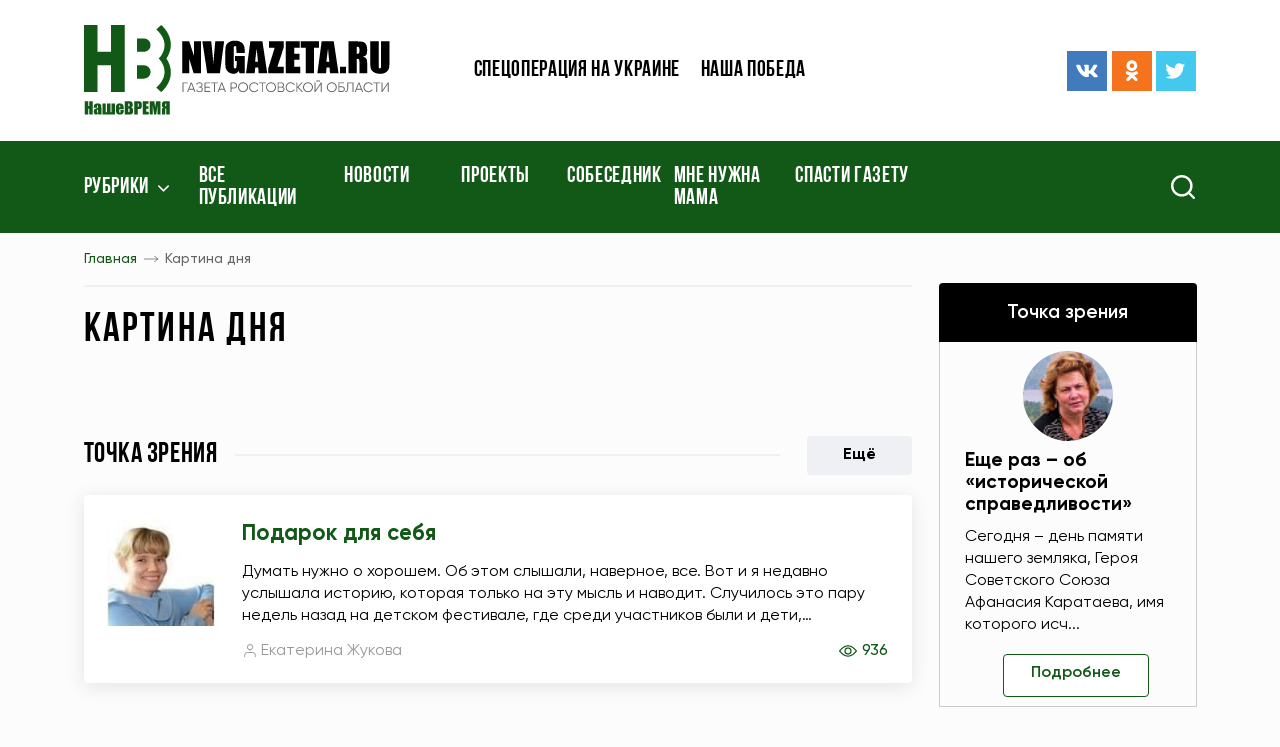

--- FILE ---
content_type: text/html; charset=UTF-8
request_url: https://www.nvgazeta.ru/number/538159/
body_size: 16922
content:
<!DOCTYPE html>
<html lang="ru-RU">
<head>
    <meta http-equiv="Content-Type" content="text/html; charset=UTF-8" />
<meta name="robots" content="index, follow" />
<meta name="keywords" content="Картина дня, газета, Наше время, Ростовская область, Ростов, новости" />
<meta name="description" content="Картина дня газеты &quot;Наше время&quot;" />
<script type="text/javascript" data-skip-moving="true">(function(w, d, n) {var cl = "bx-core";var ht = d.documentElement;var htc = ht ? ht.className : undefined;if (htc === undefined || htc.indexOf(cl) !== -1){return;}var ua = n.userAgent;if (/(iPad;)|(iPhone;)/i.test(ua)){cl += " bx-ios";}else if (/Android/i.test(ua)){cl += " bx-android";}cl += (/(ipad|iphone|android|mobile|touch)/i.test(ua) ? " bx-touch" : " bx-no-touch");cl += w.devicePixelRatio && w.devicePixelRatio >= 2? " bx-retina": " bx-no-retina";var ieVersion = -1;if (/AppleWebKit/.test(ua)){cl += " bx-chrome";}else if ((ieVersion = getIeVersion()) > 0){cl += " bx-ie bx-ie" + ieVersion;if (ieVersion > 7 && ieVersion < 10 && !isDoctype()){cl += " bx-quirks";}}else if (/Opera/.test(ua)){cl += " bx-opera";}else if (/Gecko/.test(ua)){cl += " bx-firefox";}if (/Macintosh/i.test(ua)){cl += " bx-mac";}ht.className = htc ? htc + " " + cl : cl;function isDoctype(){if (d.compatMode){return d.compatMode == "CSS1Compat";}return d.documentElement && d.documentElement.clientHeight;}function getIeVersion(){if (/Opera/i.test(ua) || /Webkit/i.test(ua) || /Firefox/i.test(ua) || /Chrome/i.test(ua)){return -1;}var rv = -1;if (!!(w.MSStream) && !(w.ActiveXObject) && ("ActiveXObject" in w)){rv = 11;}else if (!!d.documentMode && d.documentMode >= 10){rv = 10;}else if (!!d.documentMode && d.documentMode >= 9){rv = 9;}else if (d.attachEvent && !/Opera/.test(ua)){rv = 8;}if (rv == -1 || rv == 8){var re;if (n.appName == "Microsoft Internet Explorer"){re = new RegExp("MSIE ([0-9]+[\.0-9]*)");if (re.exec(ua) != null){rv = parseFloat(RegExp.$1);}}else if (n.appName == "Netscape"){rv = 11;re = new RegExp("Trident/.*rv:([0-9]+[\.0-9]*)");if (re.exec(ua) != null){rv = parseFloat(RegExp.$1);}}}return rv;}})(window, document, navigator);</script>


<link href="/bitrix/cache/css/s1/ntime/page_7ed8d129e16aa3fbb077d20353a5d397/page_7ed8d129e16aa3fbb077d20353a5d397_v1.css?17619399481422" type="text/css"  rel="stylesheet" />
<link href="/bitrix/cache/css/s1/ntime/template_be29cf4b8a5a86a9e1aa41ed4880fc24/template_be29cf4b8a5a86a9e1aa41ed4880fc24_v1.css?1761939948234484" type="text/css"  data-template-style="true" rel="stylesheet" />







    <meta name="spr-verification" content="1162bfc1101b1b3"/>
    <meta name="c5b83de47ecc7977d41295f76dd2d003" content="">
    <meta name="viewport" content="width=device-width, initial-scale=1.0"/>
    <meta http-equiv="X-UA-Compatible" content="ie=edge"/>
    <meta content="telephone=no" name="format-detection">
    <meta name="msapplication-TileColor" content="#da532c">
    <meta name="msapplication-config" content="/local/templates/ntime/assets/build/img/favicon/browserconfig.xml">
    <meta name="theme-color" content="#ffffff">
    <link rel="apple-touch-icon" sizes="180x180" href="/local/templates/ntime/assets/build/img/favicon/apple-touch-icon.png">
    <link rel="icon" type="image/png" sizes="32x32" href="/local/templates/ntime/assets/build/img/favicon/favicon-32x32.png">
    <link rel="icon" type="image/png" sizes="16x16" href="/local/templates/ntime/assets/build/img/favicon/favicon-16x16.png">
    <link rel="manifest" href="/local/templates/ntime/assets/build/img/favicon/site.webmanifest">
    <link rel="mask-icon" href="/local/templates/ntime/assets/build/img/favicon/safari-pinned-tab.svg" color="#5bbad5">
    <link rel="shortcut icon" href="/local/templates/ntime/assets/build/img/favicon/favicon.ico">
    <meta name="robots" content="index, follow" />
<meta name="keywords" content="Картина дня, газета, Наше время, Ростовская область, Ростов, новости" />
<meta name="description" content="Картина дня газеты &quot;Наше время&quot;" />
            <title>&laquo;Наше Время&raquo;&nbsp;&mdash;&nbsp;Картина дня</title>
        
    <!-- Yandex.Metrika counter -->
    <script type="text/javascript" data-skip-moving>
        (function(m,e,t,r,i,k,a){m[i]=m[i]||function(){(m[i].a=m[i].a||[]).push(arguments)};
            m[i].l=1*new Date();k=e.createElement(t),a=e.getElementsByTagName(t)[0],k.async=1,k.src=r,a.parentNode.insertBefore(k,a)})
        (window, document, "script", "https://mc.yandex.ru/metrika/tag.js", "ym");

        ym(87463244, "init", {
            clickmap:true,
            trackLinks:true,
            accurateTrackBounce:true,
            webvisor:true,
            trackHash:true
        });
    </script>
    <noscript><div><img src="https://mc.yandex.ru/watch/87463244" style="position:absolute; left:-9999px;" alt="" /></div></noscript>
    <!-- /Yandex.Metrika counter -->
</head>
<style>
    .jq-lazy[src="/local/templates/ntime/assets/build/img/lazy.gif"] {
        position: absolute;
        left: 50%;
        top: 50%;
        width: 100%;
        height: 100%;
        transform: translate(-50%, -50%);
        max-width: 2.5rem;
        max-height: 2.5rem;
        z-index: 1;
        object-fit: contain;
        transition: none !important;
    }
    .footer .soc-icons {
        justify-content: flex-start !important;
    }
    .ymaps-2-1-79-balloon__content a {
        text-decoration: underline;
    }
</style>
<body>
<header class="header">
    <div class="header-top">
        <div class="container">
            <div class="header__ad-block">
                <!-- Yandex.RTB R-A-272789-2 -->
<div id="yandex_rtb_R-A-272789-2"></div>
            </div>
            <div class="row align-items-center">
                <div class="col-7 col-m-5 col-sm-4 col-lg-3 col-xl-4">
                    <a class="link-wrapper logo" href="/">
                        <img src="/local/templates/ntime/assets/build/img/svg/logo.svg">
                    </a>
                </div>
                <div class="d-none d-m-block col-7 col-sm-8 col-lg-6 col-xl-4">
                    
    <ul class="header-top__menu">

                                <li><a href="/tags/voennaya-spetsoperatsiya-na-ukraine/">Спецоперация на Украине</a></li>
        
                                <li><a href="/news/12389/">Наша победа</a></li>
        
        
    </ul>
                </div>
                <div class="d-none d-lg-block col-lg-3 col-xl-4">
                    <div class="row align-items-center">
                        <div class="d-none d-xxl-block col-xxl-6">
                            <div class="header-top__date">
                                <span>26 янв 2026 г.</span>
                            </div>
                        </div>
                        <div class="col-xxl-6">
                            <div class="soc-icons justify-content-end">
    <a class="link-wrapper soc-icons__item me-1" href="https://vk.com/nashe_vremya_rnd" title="ВКонтакте" target="_blank">
        <svg>
            <use href="/local/templates/ntime/assets/build/img/sprite.svg#vk"/>
        </svg>
    </a>
    <a class="link-wrapper soc-icons__item me-1" href="https://ok.ru/nvgazeta" title="Одноклассники" target="_blank">
        <svg>
            <use href="/local/templates/ntime/assets/build/img/sprite.svg#odnoklassniki"/>
        </svg>
    </a>
    <a class="link-wrapper soc-icons__item" href="https://twitter.com/nvgazeta" title="Твиттер" target="_blank">
        <svg>
            <use href="/local/templates/ntime/assets/build/img/sprite.svg#twitter"/>
        </svg>
    </a>
</div>                        </div>
                    </div>
                </div>
            </div>
        </div>
    </div>
    <div class="nav">
        <div class="container">
            <div class="row">
                <div class="col-2 col-sm-4 col-md-6 col-lg-8 col-xl-9">
                    <div class="menu-bar">
                        <svg>
                            <use href="/local/templates/ntime/assets/build/img/sprite.svg#menu-bar"/>
                        </svg>
                    </div>
                    <nav>
                        <div class="mob-close">
                            <svg>
                                <use href="/local/templates/ntime/assets/build/img/sprite.svg#close"/>
                            </svg>
                        </div>
                        
        <ul>
    <li class="fixed-logo"><a class="link-wrapper" href="/">
            <img src="/local/templates/ntime/assets/build/img/svg/logo.svg">
        </a></li>
                
                    <li class="nav-arrow ">
                            <a href="javascript:void(0)">Рубрики</a>
                        <ul class="nav-dropdown">
                            
                                        <li >
                    <a title="Новости" href="/news/14488/">Новости</a>
                </li>
                                
                                        <li >
                    <a title="Точка зрения" href="/news/12370/">Точка зрения</a>
                </li>
                                
                                        <li >
                    <a title="Политика" href="/news/12371/">Политика</a>
                </li>
                                
                                        <li >
                    <a title="Экономика" href="/news/12373/">Экономика</a>
                </li>
                                
                                        <li >
                    <a title="Происшествия" href="/news/12383/">Происшествия</a>
                </li>
                                
                                        <li >
                    <a title="Общество" href="/news/12376/">Общество</a>
                </li>
                                
                                        <li >
                    <a title="Здравоохранение" href="/news/12377/">Здравоохранение</a>
                </li>
                                
                                        <li >
                    <a title="Экология" href="/news/12388/">Экология</a>
                </li>
                                
                                        <li >
                    <a title="Наука и образование" href="/news/12380/">Наука и образование</a>
                </li>
                                
                                        <li >
                    <a title="Культура" href="/news/12381/">Культура</a>
                </li>
                                
                                        <li >
                    <a title="Спорт" href="/news/12382/">Спорт</a>
                </li>
                                
                                        <li >
                    <a title="Туризм" href="/news/15115/">Туризм</a>
                </li>
                                
                                        <li >
                    <a title="Фоторепортаж" href="/news/12385/">Фоторепортаж</a>
                </li>
                                
                                        <li >
                    <a title="Видео" href="/video/">Видео</a>
                </li>
                                
                                        <li >
                    <a title="После публикации" href="/news/12565/">После публикации</a>
                </li>
                                
                                        <li >
                    <a title="Рады помочь" href="/news/12566/">Рады помочь</a>
                </li>
                                
                                        <li >
                    <a title="Законодательные акты" href="/legislation/">Законодательные акты</a>
                </li>
                                            </ul></li>        
                        <li >
                    <a title="Все публикации" href="/news/">Все публикации</a>
                </li>
                                
                        <li >
                    <a title="Новости" href="/news/14488/">Новости</a>
                </li>
                                
                        <li >
                    <a title="Проекты" href="/projects/">Проекты</a>
                </li>
                                
                        <li >
                    <a title="Собеседник" href="/news/12879/">Собеседник</a>
                </li>
                                
                        <li >
                    <a title="Мне нужна мама" href="/news/12568/">Мне нужна мама</a>
                </li>
                                
                        <li >
                    <a title="Спасти газету" href="/tags/pismo-gubernatoru/">Спасти газету</a>
                </li>
                        
        </ul>

                    </nav>
                </div>
                <div class="col-10 col-sm-8 col-md-6 col-lg-4 col-xl-3">
                    <form class="search" action="/search/" method="get">
                        <div class="search__icon">
                            <img src="/local/templates/ntime/assets/build/img/svg/search.svg" alt="Search" title="Поиск">
                        </div>
                        <div class="search__input">
                            <div class="search__icon">
                                <img src="/local/templates/ntime/assets/build/img/svg/close-white.svg" alt="Search">
                            </div>
                            <input type="text" name="q" placeholder="Поиск" aria-label="Search">
                            <button type="submit" class="search__submit"></button>
                        </div>
                    </form>
                </div>
            </div>
        </div>
    </div>
</header>
            <div class="sidebar">
    <div class="container">
        <div class="row">
            <div class="col-lg-8 col-xl-9">
                <div class="bread-crumbs">
                    <div class="scroll-wrapper">
                        <div class="scroll-wrapper__item">
                            <div class="bread-crumbs-list" id="navigation">
                                <ul itemprop="http://schema.org/breadcrumb" itemscope itemtype="http://schema.org/BreadcrumbList">
			<li id="bx_breadcrumb_0">
				<a href="/" title="Главная" itemprop="item">
					Главная
				</a>
				<meta itemprop="position" content="1" />
			</li>
			<li>
				<span>Картина дня</span>
			</li></ul>                            </div>
                        </div>
                    </div>
                    <div class="title title-first page-title">
                        <h1>Картина дня</h1>
                    </div>
                </div>    <main class="news-day-page page-padding">
    
<div class="news-day-pagination">
	                                                                                                                                                                                                                                                                                                                                                                                                                                                                                                                                                                                                                                                                                                                                                                                                                                                                                                                                                                                                                                                                                                                                                                                                                                                                                                                                                                                                                                                                                                                                                                                                                                                                                                                                                                                                                                                                                                                                                                                </div>                        <div class="section-title">
            <a class="section-title__link" href="/news/12370/">Точка зрения</a>
            <div class="section-title__spacer"></div>
            <a class="section-title__btn ripple" href="/news/12370/">Ещё</a>
        </div>
        <div class="news-day-top card-shadow card-effect">
            <div class="row">
                                    <div class="col-sm-3 col-xl-2">
                        <a class="news-day-top__img card-effect-img link-wrapper" href="/author/1821/">
                            <img src="/upload/main/d4c/d4cf3ce395e72227c93eda394ed9ea5e.jpeg" alt="Екатерина Жукова">
                        </a>
                    </div>
                                <div class="col-sm-9 col-xl-10">
                    <div class="news-day-top__info">
                        <div class="news-day-top__info-title">
                            <a href="/news/12370/538171/">Подарок для себя</a>
                        </div>
                        <div class="news-day-top__info-text">
                            <p>Думать нужно о хорошем. Об этом слышали, наверное, все. Вот и я недавно услышала историю, которая только на эту мысль и наводит. Случилось это пару недель назад на детском фестивале, где среди участников были и дети, оставшиеся без мам и пап.</p>
                        </div>
                        <div class="news-day-top__info-footer">
                            <div class="news-day-top__info-footer-author author-name">
                                <a href="/author/1821/">Екатерина Жукова</a>
                            </div>
                            <div class="news-day-top__info-footer-views">
                                <span class="q">936</span>
                            </div>
                        </div>
                    </div>
                </div>
            </div>
        </div>
                                        <section class="section wow nv_fadeInUp" data-wow-offset="100" data-wow-delay="0">
                <div class="section-title">
                    <a class="section-title__link" href="/news/12389/">Наша Победа</a>
                    <div class="section-title__spacer"></div>
                    <a class="section-title__btn ripple" href="/news/12389/">Ещё</a>
                </div>
                <div class="section__content">
                    <div class="row">
                                                    
                            <div class="col-sm-6 col-xxl-4 mb-4" id="bx_3218110189_538176">
                                        <figure class="news-card card-effect card-shadow">
                                            <div class="news-card__gallery-wrapper">
                    <div class="news-card__gallery owl-carousel" id="news-gallery-538176">
                        <a class="news-card__img link-wrapper"
                           href="javascript:void(0)"
                           data-fancybox="photos-538176"
                           data-caption="Миус-фронт – помним">
                            <img class="owl-lazy" data-src="/images/no-image.png" alt="">
                        </a>
                                                    <a class="news-card__img link-wrapper"
                               href="/upload/iblock/ae7/ae79619d87d68100875cc567c54d7af6.jpg"
                               data-fancybox="photos-538176"
                               data-caption="Миус-фронт – помним">
                                <img class="owl-lazy" data-src="/upload/resize_cache/iblock/ae7/381_221_1/ae79619d87d68100875cc567c54d7af6.jpg" alt="Миус-фронт – помним">
                            </a>
                                                    <a class="news-card__img link-wrapper"
                               href="/upload/iblock/202/202a97f708e3e0caf6d565da50d406a5.jpg"
                               data-fancybox="photos-538176"
                               data-caption="Миус-фронт – помним">
                                <img class="owl-lazy" data-src="/upload/resize_cache/iblock/202/381_221_1/202a97f708e3e0caf6d565da50d406a5.jpg" alt="Миус-фронт – помним">
                            </a>
                                                    <a class="news-card__img link-wrapper"
                               href="/upload/iblock/dbd/dbd937811e7d98eb4949945635ddb2f3.jpg"
                               data-fancybox="photos-538176"
                               data-caption="Миус-фронт – помним">
                                <img class="owl-lazy" data-src="/upload/resize_cache/iblock/dbd/381_221_1/dbd937811e7d98eb4949945635ddb2f3.jpg" alt="Миус-фронт – помним">
                            </a>
                                                    <a class="news-card__img link-wrapper"
                               href="/upload/iblock/cb7/cb7b08e50cc911295a4244a1fe960e1f.jpg"
                               data-fancybox="photos-538176"
                               data-caption="Миус-фронт – помним">
                                <img class="owl-lazy" data-src="/upload/resize_cache/iblock/cb7/381_221_1/cb7b08e50cc911295a4244a1fe960e1f.jpg" alt="Миус-фронт – помним">
                            </a>
                                            </div>
                                    </div>
                        <figcaption class="news-card__info">
                <div class="news-card__info-header d-flex justify-content-between">
                                            <div class="news-card__info-header-date">
                            <span>24 окт 2018 г.</span>
                        </div>
                                                        </div>
                <div class="news-card__info-main">
                    <div class="news-card__info-main-name">
                        <a href="/news/12389/538176/"
                           title="Миус-фронт – помним"
                        >Миус-фронт – помним</a>
                    </div>
                    <div class="news-card__info-main-text">
                        <p>Ростовская региональная азербайджанская национально-культурная автономия провела в Ростове круглый стол «И путь к Победе был труден и долог», где были подведены итога веломарафона по линии Миус-фронта, посвященного 75-летию освобождения Ростовской области от фашистских захватчиков.</p>
                    </div>
                </div>
            </figcaption>
            <div class="news-card__footer">
                                    <div class="news-card__footer-author author-name">
                        <a href="/author/1787/" title="Елена Слепцова">Елена Слепцова</a>
                    </div>
                                                    <div class="news-card__footer-views">
                        <span class="q">2200</span>
                    </div>
                            </div>
        </figure>
                                    </div>

                                            </div>
                </div>
            </section>
                                <section class="section wow nv_fadeInUp" data-wow-offset="100" data-wow-delay="0">
                <div class="section-title">
                    <a class="section-title__link" href="/news/12376/">Общество</a>
                    <div class="section-title__spacer"></div>
                    <a class="section-title__btn ripple" href="/news/12376/">Ещё</a>
                </div>
                <div class="section__content">
                    <div class="row">
                                                    
                            <div class="col-sm-6 col-xxl-4 mb-4" id="bx_3218110189_538178">
                                        <figure class="news-card card-effect card-shadow">
                            <div class="news-card__img card-effect-img">
                    <img class="jq-lazy" data-src="/images/no-image.png" alt="" src="/local/templates/ntime/assets/build/img/lazy.gif">
                                    </div>
                        <figcaption class="news-card__info">
                <div class="news-card__info-header d-flex justify-content-between">
                                            <div class="news-card__info-header-date">
                            <span>24 окт 2018 г.</span>
                        </div>
                                                        </div>
                <div class="news-card__info-main">
                    <div class="news-card__info-main-name">
                        <a href="/news/12376/538178/"
                           title="Льготники будут ездить по-новому"
                        >Льготники будут ездить по-новому</a>
                    </div>
                    <div class="news-card__info-main-text">
                        <p>С 1 ноября ростовские льготники должны будут пользоваться социальной проездной картой</p>
                    </div>
                </div>
            </figcaption>
            <div class="news-card__footer">
                                    <div class="news-card__footer-author author-name">
                        <a href="/author/1780/" title="Любовь Позднякова">Любовь Позднякова</a>
                    </div>
                                                    <div class="news-card__footer-views">
                        <span class="q">1772</span>
                    </div>
                            </div>
        </figure>
                                    </div>

                                            </div>
                </div>
            </section>
                                <section class="section wow nv_fadeInUp" data-wow-offset="100" data-wow-delay="0">
                <div class="section-title">
                    <a class="section-title__link" href="/news/12377/">Здравоохранение </a>
                    <div class="section-title__spacer"></div>
                    <a class="section-title__btn ripple" href="/news/12377/">Ещё</a>
                </div>
                <div class="section__content">
                    <div class="row">
                                                    
                            <div class="col-sm-6 col-xxl-4 mb-4" id="bx_3218110189_538191">
                                        <figure class="news-card card-effect card-shadow">
                                            <div class="news-card__gallery-wrapper">
                    <div class="news-card__gallery owl-carousel" id="news-gallery-538191">
                        <a class="news-card__img link-wrapper"
                           href="javascript:void(0)"
                           data-fancybox="photos-538191"
                           data-caption="Закрытых зон теперь нет">
                            <img class="owl-lazy" data-src="/images/no-image.png" alt="">
                        </a>
                                                    <a class="news-card__img link-wrapper"
                               href="/upload/iblock/5dd/5dd206ff98451847dcd12a9156e5a0a9.jpg"
                               data-fancybox="photos-538191"
                               data-caption="Закрытых зон теперь нет">
                                <img class="owl-lazy" data-src="/upload/resize_cache/iblock/5dd/381_221_1/5dd206ff98451847dcd12a9156e5a0a9.jpg" alt="Закрытых зон теперь нет">
                            </a>
                                                    <a class="news-card__img link-wrapper"
                               href="/upload/iblock/d79/d79d116c2e76767fe29e1026de08db98.jpg"
                               data-fancybox="photos-538191"
                               data-caption="Закрытых зон теперь нет">
                                <img class="owl-lazy" data-src="/upload/resize_cache/iblock/d79/381_221_1/d79d116c2e76767fe29e1026de08db98.jpg" alt="Закрытых зон теперь нет">
                            </a>
                                                    <a class="news-card__img link-wrapper"
                               href="/upload/iblock/b07/b07bde1e6fb456d84d7b18a9b1ca57bb.jpg"
                               data-fancybox="photos-538191"
                               data-caption="Закрытых зон теперь нет">
                                <img class="owl-lazy" data-src="/upload/resize_cache/iblock/b07/381_221_1/b07bde1e6fb456d84d7b18a9b1ca57bb.jpg" alt="Закрытых зон теперь нет">
                            </a>
                                                    <a class="news-card__img link-wrapper"
                               href="/upload/iblock/2a0/2a0655e9c432b9a12e23f5dcac0f9fd3.jpg"
                               data-fancybox="photos-538191"
                               data-caption="Закрытых зон теперь нет">
                                <img class="owl-lazy" data-src="/upload/resize_cache/iblock/2a0/381_221_1/2a0655e9c432b9a12e23f5dcac0f9fd3.jpg" alt="Закрытых зон теперь нет">
                            </a>
                                                    <a class="news-card__img link-wrapper"
                               href="/upload/iblock/b4a/b4a9275b0c64ba9c89c62d854509e6ba.jpg"
                               data-fancybox="photos-538191"
                               data-caption="Закрытых зон теперь нет">
                                <img class="owl-lazy" data-src="/upload/resize_cache/iblock/b4a/381_221_1/b4a9275b0c64ba9c89c62d854509e6ba.jpg" alt="Закрытых зон теперь нет">
                            </a>
                                            </div>
                                    </div>
                        <figcaption class="news-card__info">
                <div class="news-card__info-header d-flex justify-content-between">
                                            <div class="news-card__info-header-date">
                            <span>24 окт 2018 г.</span>
                        </div>
                                                        </div>
                <div class="news-card__info-main">
                    <div class="news-card__info-main-name">
                        <a href="/news/12377/538191/"
                           title="Закрытых зон теперь нет"
                        >Закрытых зон теперь нет</a>
                    </div>
                    <div class="news-card__info-main-text">
                        <p>В Ростовской областной клинической больнице прошла конференция для травматологов-ортопедов&nbsp; донского региона, посвященная современным&nbsp; эндоскопическим технологиям в&nbsp; хирургии плечевого и коленного суставов</p>
                    </div>
                </div>
            </figcaption>
            <div class="news-card__footer">
                                    <div class="news-card__footer-author author-name">
                        <a href="/author/1794/" title="Аркадий Будницкий">Аркадий Будницкий</a>
                    </div>
                                                    <div class="news-card__footer-views">
                        <span class="q">1093</span>
                    </div>
                            </div>
        </figure>
                                    </div>

                                                    
                            <div class="col-sm-6 col-xxl-4 mb-4" id="bx_3218110189_538185">
                                        <figure class="news-card card-effect card-shadow">
                            <div class="news-card__img card-effect-img">
                    <img class="jq-lazy" data-src="/images/no-image.png" alt="" src="/local/templates/ntime/assets/build/img/lazy.gif">
                                    </div>
                        <figcaption class="news-card__info">
                <div class="news-card__info-header d-flex justify-content-between">
                                            <div class="news-card__info-header-date">
                            <span>24 окт 2018 г.</span>
                        </div>
                                                        </div>
                <div class="news-card__info-main">
                    <div class="news-card__info-main-name">
                        <a href="/news/12377/538185/"
                           title="Если глаз – не алмаз"
                        >Если глаз – не алмаз</a>
                    </div>
                    <div class="news-card__info-main-text">
                        <p>Врачи бьют тревогу: население теряет зрение. В России проблема актуальна, как и во всем мире.&nbsp;</p>
                    </div>
                </div>
            </figcaption>
            <div class="news-card__footer">
                                    <div class="news-card__footer-author author-name">
                        <a href="/author/1780/" title="Любовь Позднякова">Любовь Позднякова</a>
                    </div>
                                                    <div class="news-card__footer-views">
                        <span class="q">1373</span>
                    </div>
                            </div>
        </figure>
                                    </div>

                                                    
                            <div class="col-sm-6 col-xxl-4 mb-4" id="bx_3218110189_538184">
                                        <figure class="news-card card-effect card-shadow">
                            <div class="news-card__img card-effect-img">
                    <img class="jq-lazy" data-src="/images/no-image.png" alt="" src="/local/templates/ntime/assets/build/img/lazy.gif">
                                    </div>
                        <figcaption class="news-card__info">
                <div class="news-card__info-header d-flex justify-content-between">
                                            <div class="news-card__info-header-date">
                            <span>24 окт 2018 г.</span>
                        </div>
                                                        </div>
                <div class="news-card__info-main">
                    <div class="news-card__info-main-name">
                        <a href="/news/12377/538184/"
                           title="Не надо бояться «временной лихорадки»"
                        >Не надо бояться «временной лихорадки»</a>
                    </div>
                    <div class="news-card__info-main-text">
                        <p>Вы замечали, что в случае гриппа и других ОРВИ температура обычно повышается к вечеру и удерживается ночью? Даже когда днем вы ощущали себя вполне сносно? Все дело – в иммунной системе…</p>
                    </div>
                </div>
            </figcaption>
            <div class="news-card__footer">
                                                    <div class="news-card__footer-views">
                        <span class="q">1026</span>
                    </div>
                            </div>
        </figure>
                                    </div>

                                                    
                            <div class="col-sm-6 col-xxl-4 mb-4" id="bx_3218110189_538183">
                                        <figure class="news-card card-effect card-shadow">
                            <div class="news-card__img card-effect-img">
                    <img class="jq-lazy" data-src="/images/no-image.png" alt="" src="/local/templates/ntime/assets/build/img/lazy.gif">
                                    </div>
                        <figcaption class="news-card__info">
                <div class="news-card__info-header d-flex justify-content-between">
                                            <div class="news-card__info-header-date">
                            <span>24 окт 2018 г.</span>
                        </div>
                                                        </div>
                <div class="news-card__info-main">
                    <div class="news-card__info-main-name">
                        <a href="/news/12377/538183/"
                           title="Настоящий, благородный и очень вкусный"
                        >Настоящий, благородный и очень вкусный</a>
                    </div>
                    <div class="news-card__info-main-text">
                        <p>Осень – традиционное время каштанов. В чем польза и вред этих вкусных орехов?</p>
                    </div>
                </div>
            </figcaption>
            <div class="news-card__footer">
                                                    <div class="news-card__footer-views">
                        <span class="q">1160</span>
                    </div>
                            </div>
        </figure>
                                    </div>

                                                    
                            <div class="col-sm-6 col-xxl-4 mb-4" id="bx_3218110189_538182">
                                        <figure class="news-card card-effect card-shadow">
                            <div class="news-card__img card-effect-img">
                    <img class="jq-lazy" data-src="/images/no-image.png" alt="" src="/local/templates/ntime/assets/build/img/lazy.gif">
                                    </div>
                        <figcaption class="news-card__info">
                <div class="news-card__info-header d-flex justify-content-between">
                                            <div class="news-card__info-header-date">
                            <span>24 окт 2018 г.</span>
                        </div>
                                                        </div>
                <div class="news-card__info-main">
                    <div class="news-card__info-main-name">
                        <a href="/news/12377/538182/"
                           title="Лекарственные наркотики хотят производить в России"
                        >Лекарственные наркотики хотят производить в России</a>
                    </div>
                    <div class="news-card__info-main-text">
                        <p>Минздрав РФ выступает за новый законопроект, который разрешит выращивать наркосодержащие растения на территории страны для производства отечественных обезболивающих препаратов по полному циклу.&nbsp;</p>
                    </div>
                </div>
            </figcaption>
            <div class="news-card__footer">
                                                    <div class="news-card__footer-views">
                        <span class="q">1028</span>
                    </div>
                            </div>
        </figure>
                                    </div>

                                                    
                            <div class="col-sm-6 col-xxl-4 mb-4" id="bx_3218110189_538181">
                                        <figure class="news-card card-effect card-shadow">
                            <div class="news-card__img card-effect-img">
                    <img class="jq-lazy" data-src="/images/no-image.png" alt="" src="/local/templates/ntime/assets/build/img/lazy.gif">
                                    </div>
                        <figcaption class="news-card__info">
                <div class="news-card__info-header d-flex justify-content-between">
                                            <div class="news-card__info-header-date">
                            <span>24 окт 2018 г.</span>
                        </div>
                                                        </div>
                <div class="news-card__info-main">
                    <div class="news-card__info-main-name">
                        <a href="/news/12377/538181/"
                           title="Не больше шести чайных ложек"
                        >Не больше шести чайных ложек</a>
                    </div>
                    <div class="news-card__info-main-text">
                        <p>Именно такую верхнюю норму суточного употребления сахара определили медики для детей от 2 до 18 лет.</p>
                    </div>
                </div>
            </figcaption>
            <div class="news-card__footer">
                                                    <div class="news-card__footer-views">
                        <span class="q">1194</span>
                    </div>
                            </div>
        </figure>
                                    </div>

                                                    
                            <div class="col-sm-6 col-xxl-4 mb-4" id="bx_3218110189_538180">
                                        <figure class="news-card card-effect card-shadow">
                            <div class="news-card__img card-effect-img">
                    <img class="jq-lazy" data-src="/images/no-image.png" alt="" src="/local/templates/ntime/assets/build/img/lazy.gif">
                                    </div>
                        <figcaption class="news-card__info">
                <div class="news-card__info-header d-flex justify-content-between">
                                            <div class="news-card__info-header-date">
                            <span>24 окт 2018 г.</span>
                        </div>
                                                        </div>
                <div class="news-card__info-main">
                    <div class="news-card__info-main-name">
                        <a href="/news/12377/538180/"
                           title="Любители вредной еды чаще страдают от депрессии"
                        >Любители вредной еды чаще страдают от депрессии</a>
                    </div>
                    <div class="news-card__info-main-text">
                        <p>Группа ученых из разных стран доказала, что депрессивное состояние намного чаще развивается у людей, которые предпочитают сладкую и жирную пищу.</p>
                    </div>
                </div>
            </figcaption>
            <div class="news-card__footer">
                                                    <div class="news-card__footer-views">
                        <span class="q">1074</span>
                    </div>
                            </div>
        </figure>
                                    </div>

                                                    
                            <div class="col-sm-6 col-xxl-4 mb-4" id="bx_3218110189_538179">
                                        <figure class="news-card card-effect card-shadow">
                            <div class="news-card__img card-effect-img">
                    <img class="jq-lazy" data-src="/images/no-image.png" alt="" src="/local/templates/ntime/assets/build/img/lazy.gif">
                                    </div>
                        <figcaption class="news-card__info">
                <div class="news-card__info-header d-flex justify-content-between">
                                            <div class="news-card__info-header-date">
                            <span>24 окт 2018 г.</span>
                        </div>
                                                        </div>
                <div class="news-card__info-main">
                    <div class="news-card__info-main-name">
                        <a href="/news/12377/538179/"
                           title="Беременным прививка очень нужна "
                        >Беременным прививка очень нужна </a>
                    </div>
                    <div class="news-card__info-main-text">
                        <p>Болеть гриппом во время беременности – очень опасно для плода и организма будущей мамы. Как выяснилось, самая лучшая профилактика – прививка.</p>
                    </div>
                </div>
            </figcaption>
            <div class="news-card__footer">
                                                    <div class="news-card__footer-views">
                        <span class="q">979</span>
                    </div>
                            </div>
        </figure>
                                    </div>

                                            </div>
                </div>
            </section>
                                <section class="section wow nv_fadeInUp" data-wow-offset="100" data-wow-delay="0">
                <div class="section-title">
                    <a class="section-title__link" href="/news/12380/">Наука и образование</a>
                    <div class="section-title__spacer"></div>
                    <a class="section-title__btn ripple" href="/news/12380/">Ещё</a>
                </div>
                <div class="section__content">
                    <div class="row">
                                                    
                            <div class="col-sm-6 col-xxl-4 mb-4" id="bx_3218110189_538130">
                                        <figure class="news-card card-effect card-shadow">
                            <div class="news-card__img card-effect-img">
                    <img class="jq-lazy" data-src="/images/no-image.png" alt="" src="/local/templates/ntime/assets/build/img/lazy.gif">
                                    </div>
                        <figcaption class="news-card__info">
                <div class="news-card__info-header d-flex justify-content-between">
                                            <div class="news-card__info-header-date">
                            <span>22 окт 2018 г.</span>
                        </div>
                                                        </div>
                <div class="news-card__info-main">
                    <div class="news-card__info-main-name">
                        <a href="/news/12380/538130/"
                           title="«Золотое» имя"
                        >«Золотое» имя</a>
                    </div>
                    <div class="news-card__info-main-text">
                        <p>Несколько лет назад Юрий Федоров, главный научный сотрудник Института наук о Земле, заведующий кафедрой физической географии, экологии и охраны природы Южного федерального университета стал обладателем ордена Академических пальм - награды Франции за заслуги в образовании и науке. А на днях стал победителем в номинации «За вклад в науку и высшее образование» российского конкурса «Золотые Имена Высшей Школы-2018».</p>
                    </div>
                </div>
            </figcaption>
            <div class="news-card__footer">
                                    <div class="news-card__footer-author author-name">
                        <a href="/author/1789/" title="Ирина Хансиварова">Ирина Хансиварова</a>
                    </div>
                                                    <div class="news-card__footer-views">
                        <span class="q">1429</span>
                    </div>
                            </div>
        </figure>
                                    </div>

                                                    
                            <div class="col-sm-6 col-xxl-4 mb-4" id="bx_3218110189_538129">
                                        <figure class="news-card card-effect card-shadow">
                            <div class="news-card__img card-effect-img">
                    <img class="jq-lazy" data-src="/images/no-image.png" alt="" src="/local/templates/ntime/assets/build/img/lazy.gif">
                                    </div>
                        <figcaption class="news-card__info">
                <div class="news-card__info-header d-flex justify-content-between">
                                            <div class="news-card__info-header-date">
                            <span>22 окт 2018 г.</span>
                        </div>
                                                        </div>
                <div class="news-card__info-main">
                    <div class="news-card__info-main-name">
                        <a href="/news/12380/538129/"
                           title="Наше «золото»"
                        >Наше «золото»</a>
                    </div>
                    <div class="news-card__info-main-text">
                        <p>На российской агропромышленной выставке «Золотая осень» Донской государственный технический университет был удостоен золотой медали за разработку экструдеров для производства белковых добавок и кормов аквакультуры (рыбоводства) в номинации «Инновационные разработки в области животноводства (включая рыбоводство)» конкурса «За успешное внедрение инноваций в сельское хозяйство».</p>
                    </div>
                </div>
            </figcaption>
            <div class="news-card__footer">
                                    <div class="news-card__footer-author author-name">
                        <a href="/author/1789/" title="Ирина Хансиварова">Ирина Хансиварова</a>
                    </div>
                                                    <div class="news-card__footer-views">
                        <span class="q">1314</span>
                    </div>
                            </div>
        </figure>
                                    </div>

                                            </div>
                </div>
            </section>
                                <section class="section wow nv_fadeInUp" data-wow-offset="100" data-wow-delay="0">
                <div class="section-title">
                    <a class="section-title__link" href="/news/12381/">Культура</a>
                    <div class="section-title__spacer"></div>
                    <a class="section-title__btn ripple" href="/news/12381/">Ещё</a>
                </div>
                <div class="section__content">
                    <div class="row">
                                                    
                            <div class="col-sm-6 col-xxl-4 mb-4" id="bx_3218110189_538160">
                                        <figure class="news-card card-effect card-shadow">
                            <div class="news-card__img card-effect-img">
                    <img class="jq-lazy" data-src="/images/no-image.png" alt="" src="/local/templates/ntime/assets/build/img/lazy.gif">
                                    </div>
                        <figcaption class="news-card__info">
                <div class="news-card__info-header d-flex justify-content-between">
                                            <div class="news-card__info-header-date">
                            <span>24 окт 2018 г.</span>
                        </div>
                                                        </div>
                <div class="news-card__info-main">
                    <div class="news-card__info-main-name">
                        <a href="/news/12381/538160/"
                           title="Донской ансамбль выступил в Турции"
                        >Донской ансамбль выступил в Турции</a>
                    </div>
                    <div class="news-card__info-main-text">
                        <p>Ансамбль «Донское сияние»&nbsp; выступил в Турции на III&nbsp; Анталийском международном фестивале старинных&nbsp; городов.</p>
                    </div>
                </div>
            </figcaption>
            <div class="news-card__footer">
                                    <div class="news-card__footer-author author-name">
                        <a href="/author/2096/" title="Валерий Сипетин">Валерий Сипетин</a>
                    </div>
                                                    <div class="news-card__footer-views">
                        <span class="q">1424</span>
                    </div>
                            </div>
        </figure>
                                    </div>

                                                    
                            <div class="col-sm-6 col-xxl-4 mb-4" id="bx_3218110189_538124">
                                        <figure class="news-card card-effect card-shadow">
                            <div class="news-card__img card-effect-img">
                    <img class="jq-lazy" data-src="/images/no-image.png" alt="" src="/local/templates/ntime/assets/build/img/lazy.gif">
                                    </div>
                        <figcaption class="news-card__info">
                <div class="news-card__info-header d-flex justify-content-between">
                                            <div class="news-card__info-header-date">
                            <span>22 окт 2018 г.</span>
                        </div>
                                                        </div>
                <div class="news-card__info-main">
                    <div class="news-card__info-main-name">
                        <a href="/news/12381/538124/"
                           title="Что делается для православия, все на пользу"
                        >Что делается для православия, все на пользу</a>
                    </div>
                    <div class="news-card__info-main-text">
                        <p>В поселке Заозерье Октябрьского района установлен и освящен поклонный крест.</p>
                    </div>
                </div>
            </figcaption>
            <div class="news-card__footer">
                                    <div class="news-card__footer-author author-name">
                        <a href="/author/2095/" title="Сергей Беликов">Сергей Беликов</a>
                    </div>
                                                    <div class="news-card__footer-views">
                        <span class="q">1509</span>
                    </div>
                            </div>
        </figure>
                                    </div>

                                            </div>
                </div>
            </section>
                                <section class="section wow nv_fadeInUp" data-wow-offset="100" data-wow-delay="0">
                <div class="section-title">
                    <a class="section-title__link" href="/news/12382/">Спорт</a>
                    <div class="section-title__spacer"></div>
                    <a class="section-title__btn ripple" href="/news/12382/">Ещё</a>
                </div>
                <div class="section__content">
                    <div class="row">
                                                    
                            <div class="col-sm-6 col-xxl-4 mb-4" id="bx_3218110189_538169">
                                        <figure class="news-card card-effect card-shadow">
                                            <div class="news-card__gallery-wrapper">
                    <div class="news-card__gallery owl-carousel" id="news-gallery-538169">
                        <a class="news-card__img link-wrapper"
                           href="javascript:void(0)"
                           data-fancybox="photos-538169"
                           data-caption="Баскетбола дружная семья">
                            <img class="owl-lazy" data-src="/images/no-image.png" alt="">
                        </a>
                                                    <a class="news-card__img link-wrapper"
                               href="/upload/iblock/492/492793313f7896a192b1d7029d831eb4.jpg"
                               data-fancybox="photos-538169"
                               data-caption="Баскетбола дружная семья">
                                <img class="owl-lazy" data-src="/upload/resize_cache/iblock/492/381_221_1/492793313f7896a192b1d7029d831eb4.jpg" alt="Баскетбола дружная семья">
                            </a>
                                                    <a class="news-card__img link-wrapper"
                               href="/upload/iblock/c92/c92df087218a89d80af8639425f5e9a3.jpg"
                               data-fancybox="photos-538169"
                               data-caption="Баскетбола дружная семья">
                                <img class="owl-lazy" data-src="/upload/resize_cache/iblock/c92/381_221_1/c92df087218a89d80af8639425f5e9a3.jpg" alt="Баскетбола дружная семья">
                            </a>
                                                    <a class="news-card__img link-wrapper"
                               href="/upload/iblock/ff3/ff3fb32c47c297f0b119f97e7e381f3f.jpg"
                               data-fancybox="photos-538169"
                               data-caption="Баскетбола дружная семья">
                                <img class="owl-lazy" data-src="/upload/resize_cache/iblock/ff3/381_221_1/ff3fb32c47c297f0b119f97e7e381f3f.jpg" alt="Баскетбола дружная семья">
                            </a>
                                                    <a class="news-card__img link-wrapper"
                               href="/upload/iblock/e5e/e5e38892c33c5f918b57edd7e5c9bc26.jpg"
                               data-fancybox="photos-538169"
                               data-caption="Баскетбола дружная семья">
                                <img class="owl-lazy" data-src="/upload/resize_cache/iblock/e5e/381_221_1/e5e38892c33c5f918b57edd7e5c9bc26.jpg" alt="Баскетбола дружная семья">
                            </a>
                                                    <a class="news-card__img link-wrapper"
                               href="/upload/iblock/eec/eec6b1d552c8cac375ac338f905e1059.jpg"
                               data-fancybox="photos-538169"
                               data-caption="Баскетбола дружная семья">
                                <img class="owl-lazy" data-src="/upload/resize_cache/iblock/eec/381_221_1/eec6b1d552c8cac375ac338f905e1059.jpg" alt="Баскетбола дружная семья">
                            </a>
                                                    <a class="news-card__img link-wrapper"
                               href="/upload/iblock/553/553a2c0d998b1b7837714c47c6dfeb67.jpg"
                               data-fancybox="photos-538169"
                               data-caption="Баскетбола дружная семья">
                                <img class="owl-lazy" data-src="/upload/resize_cache/iblock/553/381_221_1/553a2c0d998b1b7837714c47c6dfeb67.jpg" alt="Баскетбола дружная семья">
                            </a>
                                                    <a class="news-card__img link-wrapper"
                               href="/upload/iblock/993/9939a8895f101de93bb5e2d343eab5e6.jpg"
                               data-fancybox="photos-538169"
                               data-caption="Баскетбола дружная семья">
                                <img class="owl-lazy" data-src="/upload/resize_cache/iblock/993/381_221_1/9939a8895f101de93bb5e2d343eab5e6.jpg" alt="Баскетбола дружная семья">
                            </a>
                                                    <a class="news-card__img link-wrapper"
                               href="/upload/iblock/3c3/3c3b990df9a915fb1bfbeadadef3e10e.jpg"
                               data-fancybox="photos-538169"
                               data-caption="Баскетбола дружная семья">
                                <img class="owl-lazy" data-src="/upload/resize_cache/iblock/3c3/381_221_1/3c3b990df9a915fb1bfbeadadef3e10e.jpg" alt="Баскетбола дружная семья">
                            </a>
                                            </div>
                                    </div>
                        <figcaption class="news-card__info">
                <div class="news-card__info-header d-flex justify-content-between">
                                            <div class="news-card__info-header-date">
                            <span>24 окт 2018 г.</span>
                        </div>
                                                        </div>
                <div class="news-card__info-main">
                    <div class="news-card__info-main-name">
                        <a href="/news/12382/538169/"
                           title="Баскетбола дружная семья"
                        >Баскетбола дружная семья</a>
                    </div>
                    <div class="news-card__info-main-text">
                        <p>На территории ростовского гребного канала прошла традиционная встреча баскетболисток «Ростов-Дон-ЮФУ» с болельщиками</p>
                    </div>
                </div>
            </figcaption>
            <div class="news-card__footer">
                                    <div class="news-card__footer-author author-name">
                        <a href="/author/1785/" title="Александр Пестряков">Александр Пестряков</a>
                    </div>
                                                    <div class="news-card__footer-views">
                        <span class="q">1368</span>
                    </div>
                            </div>
        </figure>
                                    </div>

                                            </div>
                </div>
            </section>
                                <section class="section wow nv_fadeInUp" data-wow-offset="100" data-wow-delay="0">
                <div class="section-title">
                    <a class="section-title__link" href="/news/14488/">Новости</a>
                    <div class="section-title__spacer"></div>
                    <a class="section-title__btn ripple" href="/news/14488/">Ещё</a>
                </div>
                <div class="section__content">
                    <div class="row">
                                                    
                            <div class="col-sm-6 col-xxl-4 mb-4" id="bx_3218110189_538170">
                                        <figure class="news-card card-effect card-shadow">
                            <div class="news-card__img card-effect-img">
                    <img class="jq-lazy" data-src="/images/no-image.png" alt="" src="/local/templates/ntime/assets/build/img/lazy.gif">
                                    </div>
                        <figcaption class="news-card__info">
                <div class="news-card__info-header d-flex justify-content-between">
                                            <div class="news-card__info-header-date">
                            <span>24 окт 2018 г.</span>
                        </div>
                                                        </div>
                <div class="news-card__info-main">
                    <div class="news-card__info-main-name">
                        <a href="/news/14488/538170/"
                           title="Hand Working в Ростове"
                        >Hand Working в Ростове</a>
                    </div>
                    <div class="news-card__info-main-text">
                        <p>Первый на Юге России фестиваль для мастеров Hand Working состоится в Ростове 3 ноября.</p>
                    </div>
                </div>
            </figcaption>
            <div class="news-card__footer">
                                    <div class="news-card__footer-author author-name">
                        <a href="/author/1821/" title="Екатерина Жукова">Екатерина Жукова</a>
                    </div>
                                                    <div class="news-card__footer-views">
                        <span class="q">1164</span>
                    </div>
                            </div>
        </figure>
                                    </div>

                                                    
                            <div class="col-sm-6 col-xxl-4 mb-4" id="bx_3218110189_538158">
                                        <figure class="news-card card-effect card-shadow">
                            <div class="news-card__img card-effect-img">
                    <img class="jq-lazy" data-src="/images/no-image.png" alt="" src="/local/templates/ntime/assets/build/img/lazy.gif">
                                    </div>
                        <figcaption class="news-card__info">
                <div class="news-card__info-header d-flex justify-content-between">
                                            <div class="news-card__info-header-date">
                            <span>24 окт 2018 г.</span>
                        </div>
                                                        </div>
                <div class="news-card__info-main">
                    <div class="news-card__info-main-name">
                        <a href="/news/14488/538158/"
                           title="Любовь моя, комсомол!"
                        >Любовь моя, комсомол!</a>
                    </div>
                    <div class="news-card__info-main-text">
                        <p>В Ростове прошло собрание, посвященное 100-летию Всесоюзного коммунистического союза молодежи.</p>
                    </div>
                </div>
            </figcaption>
            <div class="news-card__footer">
                                    <div class="news-card__footer-author author-name">
                        <a href="/author/1789/" title="Ирина Хансиварова">Ирина Хансиварова</a>
                    </div>
                                                    <div class="news-card__footer-views">
                        <span class="q">1249</span>
                    </div>
                            </div>
        </figure>
                                    </div>

                                                    
                            <div class="col-sm-6 col-xxl-4 mb-4" id="bx_3218110189_538155">
                                        <figure class="news-card card-effect card-shadow">
                            <div class="news-card__img card-effect-img">
                    <img class="jq-lazy" data-src="/images/no-image.png" alt="" src="/local/templates/ntime/assets/build/img/lazy.gif">
                                    </div>
                        <figcaption class="news-card__info">
                <div class="news-card__info-header d-flex justify-content-between">
                                            <div class="news-card__info-header-date">
                            <span>23 окт 2018 г.</span>
                        </div>
                                                        </div>
                <div class="news-card__info-main">
                    <div class="news-card__info-main-name">
                        <a href="/news/14488/538155/"
                           title="Цирк зажигает огни. Но без директора…"
                        >Цирк зажигает огни. Но без директора…</a>
                    </div>
                    <div class="news-card__info-main-text">
                        <p>
	 На 29 октября назначено открытие работы Ростовского госцирка. Он распахнет свои двери после перерыва, вызванного необходимостью устранить нарушения пожарной безопасности.
</p>
                    </div>
                </div>
            </figcaption>
            <div class="news-card__footer">
                                    <div class="news-card__footer-author author-name">
                        <a href="/author/2087/" title="Владимир Кобякин">Владимир Кобякин</a>
                    </div>
                                                    <div class="news-card__footer-views">
                        <span class="q">1119</span>
                    </div>
                            </div>
        </figure>
                                    </div>

                                                    
                            <div class="col-sm-6 col-xxl-4 mb-4" id="bx_3218110189_538110">
                                        <figure class="news-card card-effect card-shadow">
                            <div class="news-card__img card-effect-img">
                    <img class="jq-lazy" data-src="/images/no-image.png" alt="" src="/local/templates/ntime/assets/build/img/lazy.gif">
                                    </div>
                        <figcaption class="news-card__info">
                <div class="news-card__info-header d-flex justify-content-between">
                                            <div class="news-card__info-header-date">
                            <span>23 окт 2018 г.</span>
                        </div>
                                                        </div>
                <div class="news-card__info-main">
                    <div class="news-card__info-main-name">
                        <a href="/news/14488/538110/"
                           title="В новый год – без коптящей свалки?"
                        >В новый год – без коптящей свалки?</a>
                    </div>
                    <div class="news-card__info-main-text">
                        <p>
	 Таганрогский полигон твердых бытовых отходов планируют закрыть еще в до конца этого года.
</p>
                    </div>
                </div>
            </figcaption>
            <div class="news-card__footer">
                                    <div class="news-card__footer-author author-name">
                        <a href="/author/2087/" title="Владимир Кобякин">Владимир Кобякин</a>
                    </div>
                                                    <div class="news-card__footer-views">
                        <span class="q">1286</span>
                    </div>
                            </div>
        </figure>
                                    </div>

                                                    
                            <div class="col-sm-6 col-xxl-4 mb-4" id="bx_3218110189_538128">
                                        <figure class="news-card card-effect card-shadow">
                            <div class="news-card__img card-effect-img">
                    <img class="jq-lazy" data-src="/images/no-image.png" alt="" src="/local/templates/ntime/assets/build/img/lazy.gif">
                                    </div>
                        <figcaption class="news-card__info">
                <div class="news-card__info-header d-flex justify-content-between">
                                            <div class="news-card__info-header-date">
                            <span>22 окт 2018 г.</span>
                        </div>
                                                        </div>
                <div class="news-card__info-main">
                    <div class="news-card__info-main-name">
                        <a href="/news/14488/538128/"
                           title="Мастера сидят за «колючкой»..."
                        >Мастера сидят за «колючкой»...</a>
                    </div>
                    <div class="news-card__info-main-text">
                        <p>В Батайске прошла выставка продукции донских исправительных учреждений.&nbsp; Здесь было представлено более ста видов&nbsp; изделий, «сработанных»&nbsp; &nbsp;заключенными. Многие них, как оказалось, весьма востребованы на «воле».</p>
                    </div>
                </div>
            </figcaption>
            <div class="news-card__footer">
                                    <div class="news-card__footer-author author-name">
                        <a href="/author/2144/" title="Елена Слепцова">Елена Слепцова</a>
                    </div>
                                                    <div class="news-card__footer-views">
                        <span class="q">868</span>
                    </div>
                            </div>
        </figure>
                                    </div>

                                                    
                            <div class="col-sm-6 col-xxl-4 mb-4" id="bx_3218110189_537871">
                                        <figure class="news-card card-effect card-shadow">
                            <div class="news-card__img card-effect-img">
                    <img class="jq-lazy" data-src="/images/no-image.png" alt="" src="/local/templates/ntime/assets/build/img/lazy.gif">
                                    </div>
                        <figcaption class="news-card__info">
                <div class="news-card__info-header d-flex justify-content-between">
                                            <div class="news-card__info-header-date">
                            <span>14 окт 2018 г.</span>
                        </div>
                                                        </div>
                <div class="news-card__info-main">
                    <div class="news-card__info-main-name">
                        <a href="/news/14488/537871/"
                           title="Бывшие узники спецхрана"
                        >Бывшие узники спецхрана</a>
                    </div>
                    <div class="news-card__info-main-text">
                        <p>В Донской публичной библиотеке организована выставка изданий, которые в советские годы были изъяты из открытого доступа</p>
                    </div>
                </div>
            </figcaption>
            <div class="news-card__footer">
                                    <div class="news-card__footer-author author-name">
                        <a href="/author/1844/" title="Светлана Ветрова">Светлана Ветрова</a>
                    </div>
                                                    <div class="news-card__footer-views">
                        <span class="q">1298</span>
                    </div>
                            </div>
        </figure>
                                    </div>

                                            </div>
                </div>
            </section>
                                <section class="section wow nv_fadeInUp" data-wow-offset="100" data-wow-delay="0">
                <div class="section-title">
                    <a class="section-title__link" href="/news//"></a>
                    <div class="section-title__spacer"></div>
                    <a class="section-title__btn ripple" href="/news//">Ещё</a>
                </div>
                <div class="section__content">
                    <div class="row">
                                                    
                            <div class="col-sm-6 col-xxl-4 mb-4" id="bx_3218110189_538149">
                                        <figure class="news-card card-effect card-shadow">
                            <div class="news-card__img card-effect-img">
                    <img class="jq-lazy" data-src="/images/no-image.png" alt="" src="/local/templates/ntime/assets/build/img/lazy.gif">
                                    </div>
                        <figcaption class="news-card__info">
                <div class="news-card__info-header d-flex justify-content-between">
                                            <div class="news-card__info-header-date">
                            <span>23 окт 2018 г.</span>
                        </div>
                                                        </div>
                <div class="news-card__info-main">
                    <div class="news-card__info-main-name">
                        <a href="/news/12581/538149/"
                           title="Научно-технический центр у Черного моря"
                        >Научно-технический центр у Черного моря</a>
                    </div>
                    <div class="news-card__info-main-text">
                        <p>Научно-технический центр будет создан в Сочи, на базе образовательного центра «Сириус».</p>
                    </div>
                </div>
            </figcaption>
            <div class="news-card__footer">
                                    <div class="news-card__footer-author author-name">
                        <a href="/author/1799/" title="Игорь Сизов">Игорь Сизов</a>
                    </div>
                                                    <div class="news-card__footer-views">
                        <span class="q">1448</span>
                    </div>
                            </div>
        </figure>
                                    </div>

                                            </div>
                </div>
            </section>
            </main>
            </div>
<div class="col-lg-4 col-xl-3">
    <aside class="aside">
        <div class="row justify-content-center justify-content-md-start">
            <div class="col-12">
                
    <div class="aside-top">
        <div class="aside-title aside-title--black">
            <a class="ripple" href="/news/12370/">Точка зрения</a>
        </div>
                    <div class="aside-top__item">
                <div class="aside-top__item-img">
                    <img src="/upload/resize_cache/main/b49/90_68_2/8d101raarhek4pk21qrzmiuy2japib2c.jpg" alt="Еще раз – об «исторической справедливости»">
                </div>
                <div class="aside-top__item-info">
                    <div class="aside-top__item-info-title">
                        <a href="/news/12370/644946/" title="Еще раз – об «исторической справедливости»">Еще раз – об «исторической справедливости»</a>
                    </div>
                    <div class="aside-top__item-info-text">
                        <p>Сегодня – день памяти нашего земляка, Героя Советского Союза Афанасия Каратаева, имя которого исч...</p>
                    </div>
                    <div class="aside-top__item-info-btn">
                        <a class="no--typical dev-btn dev-btn-white ripple" href="/news/12370/644946/">Подробнее</a>
                    </div>
                </div>
            </div>
            </div>
            </div>
            <div class="col-sm-10 col-md-12">
                <div class="ajax-content" data-ajax-url="/includes/banners-sidebar/top.php" data-request="">
                <div class="alert d-flex justify-content-center align-items-center ajax-loader mt-4">
                    <img src="/images/loader.gif" alt="Loading..." style="width: 2rem;height: 2rem;opacity: .5;">
                </div>
            </div>            </div>
            <div class="col-sm-10 col-md-6 col-lg-12 mb-4">
                <div class="aside-item">
                    <div class="aside-title aside-title--primary">
                        <a class="ripple" href="/region/">Районы</a>
                    </div>
                    <div class="aside-spacer"></div>
                    <div class="calendar">
    <div class="aside-title aside-title--black">
        <span class="q">Архив</span>
    </div>
    <div class="bitrix-edit-fix news-calendar-new">
        

<div class="green-bordered-block">
    <div class="nc-control-wrapper calendar__dates">
        <div class="ncw-navdata calendar__dates-top">
            
            <div class="calendar__dates-top-year">
                    <span class="nw-issue-datepick-styler nds-mon iblock">
                        <select data-type="nvtM" class="nw-issue-datepick nid-mon up fs13 bold" aria-label="Месяц">
                                                            <option selected="selected"                                value=1>Январь</option>                                <option                                 value=2>Февраль</option>                                <option                                 value=3>Март</option>                                <option                                 value=4>Апрель</option>                                <option                                 value=5>Май</option>                                <option                                 value=6>Июнь</option>                                <option                                 value=7>Июль</option>                                <option                                 value=8>Август</option>                                <option                                 value=9>Сентябрь</option>                                <option                                 value=10>Октябрь</option>                                <option                                 value=11>Ноябрь</option>                                <option                                 value=12>Декабрь</option>                        </select>
                    </span>

                <span class="nw-issue-datepick-styler nds-year iblock">
                        <select data-type="nvtY" class="nw-issue-datepick nid-year up fs13 bold" aria-label="Год">
                                                            <option selected="selected" value=2026>2026</option>                                <option  value=2025>2025</option>                                <option  value=2024>2024</option>                                <option  value=2023>2023</option>                                <option  value=2022>2022</option>                                <option  value=2021>2021</option>                                <option  value=2020>2020</option>                                <option  value=2019>2019</option>                                <option  value=2018>2018</option>                                <option  value=2017>2017</option>                                <option  value=2016>2016</option>                                <option  value=2015>2015</option>                                <option  value=2014>2014</option>                                <option  value=2013>2013</option>                                <option  value=2012>2012</option>                                <option  value=2011>2011</option>                                <option  value=2010>2010</option>                                <option  value=2009>2009</option>                                <option  value=2008>2008</option>                        </select>
                    </span>
            </div>

                            <a href="/?nvtM=2" class="red-arrow-small ras-right iblock calendar__dates-top-arrow ripple d-none">→</a>
                    </div>
    </div>
    <table class="calendar__dates-week">
        <thead>
        <tr>
            <th>ПН</th>
            <th>ВТ</th>
            <th>СР</th>
            <th>ЧТ</th>
            <th>ПТ</th>
            <th>СБ</th>
            <th>ВС</th>
        </tr>
        </thead>
        <tbody class="calendar__dates-nums">
        <tr>
            
            <td></td><td></td><td></td>            <td style="pointer-events: all"><a href="/news/?news_date=01.01.2026" title="Смотреть новости по этой дате">1</a></td>                        
                        <td style="pointer-events: all"><a href="/news/?news_date=02.01.2026" title="Смотреть новости по этой дате">2</a></td>                        
                        <td style="pointer-events: all"><a href="/news/?news_date=03.01.2026" title="Смотреть новости по этой дате">3</a></td>                        
                        <td style="pointer-events: all"><a href="/news/?news_date=04.01.2026" title="Смотреть новости по этой дате">4</a></td>            </tr>
        <tr>            
                        <td style="pointer-events: all"><a href="/news/?news_date=05.01.2026" title="Смотреть новости по этой дате">5</a></td>                        
                        <td style="pointer-events: all"><a href="/news/?news_date=06.01.2026" title="Смотреть новости по этой дате">6</a></td>                        
                        <td style="pointer-events: all"><a href="/news/?news_date=07.01.2026" title="Смотреть новости по этой дате">7</a></td>                        
                        <td style="pointer-events: all"><a href="/news/?news_date=08.01.2026" title="Смотреть новости по этой дате">8</a></td>                        
                        <td style="pointer-events: all"><a href="/news/?news_date=09.01.2026" title="Смотреть новости по этой дате">9</a></td>                        
                        <td style="pointer-events: all"><a href="/news/?news_date=10.01.2026" title="Смотреть новости по этой дате">10</a></td>                        
                        <td style="pointer-events: all"><a href="/news/?news_date=11.01.2026" title="Смотреть новости по этой дате">11</a></td>            </tr>
        <tr>            
                        <td style="pointer-events: all"><a href="/news/?news_date=12.01.2026" title="Смотреть новости по этой дате">12</a></td>                        
                        <td style="pointer-events: all"><a href="/news/?news_date=13.01.2026" title="Смотреть новости по этой дате">13</a></td>                        
                        <td style="pointer-events: all"><a href="/news/?news_date=14.01.2026" title="Смотреть новости по этой дате">14</a></td>                        
                        <td style="pointer-events: all"><a href="/news/?news_date=15.01.2026" title="Смотреть новости по этой дате">15</a></td>                        
                        <td style="pointer-events: all"><a href="/news/?news_date=16.01.2026" title="Смотреть новости по этой дате">16</a></td>                        
                        <td style="pointer-events: all"><a href="/news/?news_date=17.01.2026" title="Смотреть новости по этой дате">17</a></td>                        
                        <td style="pointer-events: all"><a href="/news/?news_date=18.01.2026" title="Смотреть новости по этой дате">18</a></td>            </tr>
        <tr>            
                        <td style="pointer-events: all"><a href="/news/?news_date=19.01.2026" title="Смотреть новости по этой дате">19</a></td>                        
                        <td style="pointer-events: all"><a href="/news/?news_date=20.01.2026" title="Смотреть новости по этой дате">20</a></td>                        
                        <td style="pointer-events: all"><a href="/news/?news_date=21.01.2026" title="Смотреть новости по этой дате">21</a></td>                        
                        <td style="pointer-events: all"><a href="/news/?news_date=22.01.2026" title="Смотреть новости по этой дате">22</a></td>                        
                        <td style="pointer-events: all"><a href="/news/?news_date=23.01.2026" title="Смотреть новости по этой дате">23</a></td>                        
                        <td style="pointer-events: all"><a href="/news/?news_date=24.01.2026" title="Смотреть новости по этой дате">24</a></td>                        
                        <td style="pointer-events: all"><a href="/news/?news_date=25.01.2026" title="Смотреть новости по этой дате">25</a></td>            </tr>
        <tr>            
                        <td style="pointer-events: all"><a href="/news/?news_date=26.01.2026" title="Смотреть новости по этой дате">26</a></td>                        
                        <td style="pointer-events: all"><a href="/news/?news_date=27.01.2026" title="Смотреть новости по этой дате">27</a></td>                        
                        <td style="pointer-events: all"><a href="/news/?news_date=28.01.2026" title="Смотреть новости по этой дате">28</a></td>                        
                        <td style="pointer-events: all"><a href="/news/?news_date=29.01.2026" title="Смотреть новости по этой дате">29</a></td>                        
                        <td style="pointer-events: all"><a href="/news/?news_date=30.01.2026" title="Смотреть новости по этой дате">30</a></td>                        
                        <td style="pointer-events: all"><a href="/news/?news_date=31.01.2026" title="Смотреть новости по этой дате">31</a></td>                                </tr>
        </tbody>
    </table>
</div>    </div>
</div>                </div>
            </div>
            <div class="col-sm-10 col-md-12">
                <div class="ajax-content" data-ajax-url="/includes/banners-sidebar/middle.php" data-request="">
                <div class="alert d-flex justify-content-center align-items-center ajax-loader mt-4">
                    <img src="/images/loader.gif" alt="Loading..." style="width: 2rem;height: 2rem;opacity: .5;">
                </div>
            </div>            </div>
            <div class="col-sm-10 col-md-6 col-lg-12 mb-4">
                <div class="aside-item">
                    <div class="rek-block">
                        <div class="ajax-content" data-ajax-url="/ajax/main/soc-subscribe.php" data-request="">
                <div class="alert d-flex justify-content-center align-items-center ajax-loader mt-4">
                    <img src="/images/loader.gif" alt="Loading..." style="width: 2rem;height: 2rem;opacity: .5;">
                </div>
            </div>                    </div>
                </div>
            </div>
            <div class="col-sm-10 col-md-12">
                <div class="ajax-content" data-ajax-url="/includes/banners-sidebar/bottom.php" data-request="">
                <div class="alert d-flex justify-content-center align-items-center ajax-loader mt-4">
                    <img src="/images/loader.gif" alt="Loading..." style="width: 2rem;height: 2rem;opacity: .5;">
                </div>
            </div>            </div>
        </div>
    </aside>
</div>
</div>
</div>
</div>    <footer class="footer">
    <div class="container">
        <div class="row">
            <div class="order-1 order-lg-0 col-lg-7 col-xl-8">
                <div class="footer__text footer__text--partners">
                    <span>Наши партнеры</span>
                </div>
                

    <div class="footer__partners">
                                <a title="Ростов без наркотиков" href="http://rostovbeznarkotikov.ru " id="bx_1373509569_521060">
                <img src="/upload/iblock/46f/46f0bfa083a94e53ffbd9e84dcbc897d.png" alt="Ростов без наркотиков" srcset=""/>
            </a>
                                <a title="Журналист" href="http://www.journalist-virt.ru" id="bx_1373509569_40">
                <img src="/upload/iblock/ea4/ea4a2d6328a246f12704889744286fd7.jpg" alt="Журналист" srcset=""/>
            </a>
                                <a title="Крестьянин" href="http://www.krestianin.ru" id="bx_1373509569_41">
                <img src="/upload/iblock/438/4387a2637ea28a761e24e23ca612395c.jpg" alt="Крестьянин" srcset=""/>
            </a>
                                <a title="АРС-ПРЕСС" href="http://www.arspress.ru" id="bx_1373509569_42">
                <img src="/upload/iblock/da0/da00dc2af304af6d76dfef45b654d667.gif" alt="АРС-ПРЕСС" srcset=""/>
            </a>
                                <a title="Дон ТР" href="http://dontr.ru/ " id="bx_1373509569_505199">
                <img src="/upload/iblock/00a/00aa0e43a2ea33c0e104085baf6a77ac.jpg" alt="Дон ТР" srcset=""/>
            </a>
            </div>
                <div class="footer__requisites mb-4 mb-lg-0">
                    <ul>
	<li>© АНО&nbsp;«Редакция газеты «Наше время» (2000–2023)</li>
	<li>Сетевое издание «НВ газета» зарегистрировано в Роскомнадзоре - свидетельство Эл № ФС77-62951 от 04 сентября 2015 г. В запись о регистрации СМИ внесены изменения&nbsp; в связи со сменой учредителя 22 августа 2023 г.</li>
	<li>Номер свидетельства ЭЛ №&nbsp;ФС 77-85684.</li>
	<li>Юридический адрес: 344068, г. Ростов-на-Дону, пер. 4-й Автосборочный, 1.</li>
	<li>Фактический адрес: 344006, г. Ростов-на-Дону, пр. Соколова, 18.</li>
	<li>Главный редактор - Вера Николаевна Южанская</li>
	<li>Учредитель: АНО «Редакция газеты «Наше время»</li>
	<li>Справка: +7 (863) 250-90-91, <a href="mailto:ntime@rostel.ru">ntime@rostel.ru</a></li>
</ul>                    <a href="//www.liveinternet.ru/click" rel="noreferrer" target="_blank" style="margin: 1rem 0 0;text-align: left;">
                        <img id="licnt908D" width="88" height="31" style="border:0"
                             title="LiveInternet: показано число просмотров и посетителей за 24 часа"
                             src="[data-uri]"
                             alt=""/>
                    </a>
                </div>
                <div class="footer__share d-lg-none">
                    <div class="footer__socicons">
                        <div class="soc-icons justify-content-end">
    <a class="link-wrapper soc-icons__item me-1" href="https://vk.com/nashe_vremya_rnd" title="ВКонтакте" target="_blank">
        <svg>
            <use href="/local/templates/ntime/assets/build/img/sprite.svg#vk"/>
        </svg>
    </a>
    <a class="link-wrapper soc-icons__item me-1" href="https://ok.ru/nvgazeta" title="Одноклассники" target="_blank">
        <svg>
            <use href="/local/templates/ntime/assets/build/img/sprite.svg#odnoklassniki"/>
        </svg>
    </a>
    <a class="link-wrapper soc-icons__item" href="https://twitter.com/nvgazeta" title="Твиттер" target="_blank">
        <svg>
            <use href="/local/templates/ntime/assets/build/img/sprite.svg#twitter"/>
        </svg>
    </a>
</div>                    </div>
                    <div class="footer__age">
                        <svg>
                            <use href="/local/templates/ntime/assets/build/img/sprite.svg#age"/>
                        </svg>
                    </div>
                    <div class="footer__sitedev">
                        <p><a href="https://integranta.ru" target="_blank"><span>Разработка сайта: </span>INTEGRANTA</a></p>
                    </div>
                </div>
            </div>
            <div class="col-lg-5 col-xl-4">
                <div class="footer__menu">
                    
    <ul>
                                <li><a href="/advertisers/" class="footer__text">Рекламодателям</a></li>
        
                                <li><a href="/subscribe/" class="footer__text">Подписка</a></li>
        
                                <li><a href="/contacts/" class="footer__text">Контакты</a></li>
        
                                <li><a href="/newspaper/" class="footer__text">О газете</a></li>
        
                                <li><a href="/author/" class="footer__text">Авторы</a></li>
        
                                <li><a href="/Zagruzki/Настоящая Политика конфиденциальности персональных данных_1.docx" class="footer__text">Политика конфиденциальности персональных данных</a></li>
        
            </ul>
                </div>
                <div class="footer__share d-none d-lg-block">
                    <div class="footer__socicons">
                        <div class="soc-icons justify-content-end">
    <a class="link-wrapper soc-icons__item me-1" href="https://vk.com/nashe_vremya_rnd" title="ВКонтакте" target="_blank">
        <svg>
            <use href="/local/templates/ntime/assets/build/img/sprite.svg#vk"/>
        </svg>
    </a>
    <a class="link-wrapper soc-icons__item me-1" href="https://ok.ru/nvgazeta" title="Одноклассники" target="_blank">
        <svg>
            <use href="/local/templates/ntime/assets/build/img/sprite.svg#odnoklassniki"/>
        </svg>
    </a>
    <a class="link-wrapper soc-icons__item" href="https://twitter.com/nvgazeta" title="Твиттер" target="_blank">
        <svg>
            <use href="/local/templates/ntime/assets/build/img/sprite.svg#twitter"/>
        </svg>
    </a>
</div>                    </div>
                    <div class="footer__age">
                        <svg>
                            <use href="/local/templates/ntime/assets/build/img/sprite.svg#age"/>
                        </svg>
                    </div>
                    <div class="footer__sitedev">
                        <p><a href="https://integranta.ru" target="_blank"><span>Разработка сайта: </span>INTEGRANTA</a></p>
                    </div>
                </div>
            </div>
        </div>
    </div>
</footer>
<div class="scroll-button">
    <div class="scroll-button__item ripple"></div>
</div>

<!-- Liveinternet -->

<!-- -/ Liveinternet -->
<script type="text/javascript">if(!window.BX)window.BX={};if(!window.BX.message)window.BX.message=function(mess){if(typeof mess==='object'){for(let i in mess) {BX.message[i]=mess[i];} return true;}};</script>
<script type="text/javascript">(window.BX||top.BX).message({'JS_CORE_LOADING':'Загрузка...','JS_CORE_NO_DATA':'- Нет данных -','JS_CORE_WINDOW_CLOSE':'Закрыть','JS_CORE_WINDOW_EXPAND':'Развернуть','JS_CORE_WINDOW_NARROW':'Свернуть в окно','JS_CORE_WINDOW_SAVE':'Сохранить','JS_CORE_WINDOW_CANCEL':'Отменить','JS_CORE_WINDOW_CONTINUE':'Продолжить','JS_CORE_H':'ч','JS_CORE_M':'м','JS_CORE_S':'с','JSADM_AI_HIDE_EXTRA':'Скрыть лишние','JSADM_AI_ALL_NOTIF':'Показать все','JSADM_AUTH_REQ':'Требуется авторизация!','JS_CORE_WINDOW_AUTH':'Войти','JS_CORE_IMAGE_FULL':'Полный размер'});</script><script type="text/javascript" src="/bitrix/js/main/core/core.min.js?1686728982260438"></script><script>BX.setJSList(['/bitrix/js/main/core/core_ajax.js','/bitrix/js/main/core/core_promise.js','/bitrix/js/main/polyfill/promise/js/promise.js','/bitrix/js/main/loadext/loadext.js','/bitrix/js/main/loadext/extension.js','/bitrix/js/main/polyfill/promise/js/promise.js','/bitrix/js/main/polyfill/find/js/find.js','/bitrix/js/main/polyfill/includes/js/includes.js','/bitrix/js/main/polyfill/matches/js/matches.js','/bitrix/js/ui/polyfill/closest/js/closest.js','/bitrix/js/main/polyfill/fill/main.polyfill.fill.js','/bitrix/js/main/polyfill/find/js/find.js','/bitrix/js/main/polyfill/matches/js/matches.js','/bitrix/js/main/polyfill/core/dist/polyfill.bundle.js','/bitrix/js/main/core/core.js','/bitrix/js/main/polyfill/intersectionobserver/js/intersectionobserver.js','/bitrix/js/main/lazyload/dist/lazyload.bundle.js','/bitrix/js/main/polyfill/core/dist/polyfill.bundle.js','/bitrix/js/main/parambag/dist/parambag.bundle.js']);
BX.setCSSList(['/bitrix/js/main/lazyload/dist/lazyload.bundle.css','/bitrix/js/main/parambag/dist/parambag.bundle.css']);</script>
<script type="text/javascript">(window.BX||top.BX).message({'LANGUAGE_ID':'ru','FORMAT_DATE':'DD.MM.YYYY','FORMAT_DATETIME':'DD.MM.YYYY HH:MI:SS','COOKIE_PREFIX':'BITRIX_SM','SERVER_TZ_OFFSET':'10800','UTF_MODE':'Y','SITE_ID':'s1','SITE_DIR':'/','USER_ID':'','SERVER_TIME':'1769380089','USER_TZ_OFFSET':'0','USER_TZ_AUTO':'Y','bitrix_sessid':'c061ed1de6593665128d80e29b669d5c'});</script><script type="text/javascript"  src="/bitrix/cache/js/s1/ntime/kernel_main/kernel_main_v1.js?1761943708152284"></script>
<script type="text/javascript"  src="/bitrix/cache/js/s1/ntime/kernel_main_polyfill_customevent/kernel_main_polyfill_customevent_v1.js?17619398031051"></script>
<script type="text/javascript" src="/bitrix/js/ui/dexie/dist/dexie.bitrix.bundle.min.js?159644323160291"></script>
<script type="text/javascript" src="/bitrix/js/main/core/core_ls.min.js?15964362777365"></script>
<script type="text/javascript" src="/bitrix/js/main/core/core_frame_cache.min.js?168672893011082"></script>
<script type="text/javascript">BX.setJSList(['/bitrix/js/main/core/core_fx.js','/bitrix/js/main/session.js','/bitrix/js/main/pageobject/pageobject.js','/bitrix/js/main/core/core_window.js','/bitrix/js/main/date/main.date.js','/bitrix/js/main/core/core_date.js','/bitrix/js/main/utils.js','/bitrix/js/main/polyfill/customevent/main.polyfill.customevent.js','/local/templates/ntime/assets/build/js/libs/libs.min.js','/local/templates/ntime/assets/build/js/libs/owl-carousel.min.js','/local/templates/ntime/assets/build/js/libs/fancybox.v3.min.js','/local/templates/ntime/assets/build/js/common.min.js']);</script>
<script type="text/javascript">BX.setCSSList(['/local/templates/ntime/components/bitrix/system.pagenavigation/.default/style.css','/local/templates/ntime/components/bitrix/news.list/actual-number/style.css','/local/templates/ntime/assets/build/css/common.css','/local/templates/ntime/assets/build/css/news-day.css','/local/templates/ntime/styles.css']);</script>


<script type="text/javascript"  src="/bitrix/cache/js/s1/ntime/template_104b08955e681713caa90d8df64d2261/template_104b08955e681713caa90d8df64d2261_v1.js?1761939806289228"></script>
<script type="text/javascript">var _ba = _ba || []; _ba.push(["aid", "46de2d0a1e1196d8c81458b8a067fe17"]); _ba.push(["host", "www.nvgazeta.ru"]); (function() {var ba = document.createElement("script"); ba.type = "text/javascript"; ba.async = true;ba.src = (document.location.protocol == "https:" ? "https://" : "http://") + "bitrix.info/ba.js";var s = document.getElementsByTagName("script")[0];s.parentNode.insertBefore(ba, s);})();</script>


<script type="text/javascript">
setTimeout(function() {
    (function(w, d, n, s, t) {
        w[n] = w[n] || [];
        w[n].push(function() {
            Ya.Context.AdvManager.render({
                blockId: "R-A-272789-2",
                renderTo: "yandex_rtb_R-A-272789-2",
                async: true
            });
        });
        t = d.getElementsByTagName("script")[0];
        s = d.createElement("script");
        s.type = "text/javascript";
        s.src = "//an.yandex.ru/system/context.js";
        s.async = true;
        t.parentNode.insertBefore(s, t);
    })(this, this.document, "yandexContextAsyncCallbacks");
}, 1000);
    
</script>
<script async>
    var nvg = {
        s                  : { trigger: ".retrieve-count" }, o: { u: "/a/b.php" }, f: {
            retrieve  : function () {
                var e = window,
                    t = e.navigator,
                    n = e.screen,
                    i = t.plugins,
                    r = { ea: t.appCodeName, ea: t.appName, eb: t.platform, ec: n.width, ed: n.height, ee: n.pixelDepth },
                    a = i,
                    o = {};
                for (var l in a) l % 1 == 0 && (o[l] = { ga: a[l].name, gb: a[l].description, gc: a[l].filename, gd: a[l].length });
                return { h: r, i: o }
            }, recieve: function (e) {
                if (void 0 === e) return !1;
                var t = $(e).attr("href").split("/");
                return t[t.length - 2]
            }
        }, handlers        : {
            onTriggerClick: function (e) {
                e.preventDefault();
                var t = nvg.f,
                    n = (nvg.o, t.retrieve()),
                    i = t.recieve(this),
                    r = $(this).attr("href");
                $.ajax({
                    url: nvg.o.u, data: { x: n.h, y: n.i, z: i }, success: function () {
                        window.location = r
                    }
                })
            }
        }, nvIssueDatepick : {
            url        : "/ajax/calendar.php", call: "change", s: { wrap: ".news-calendar-new", obj: ".nw-issue-datepick" }, h: {
                onSelectChange: function () {
                    var e = nvg.nvIssueDatepick,
                        t = $(e.s.obj),
                        i = {};
                    t.each(function () {
                        var e = $(this),
                            t = e.data("type"),
                            n = e.val();
                        i[t]  = n
                    });
                    var n = $.ajax({ url: e.url, data: i, async: !1 });
                    0 < n.responseText.length && $(e.s.wrap).html(null).html(n.responseText), $(e.s.obj).on(e.call, e.h.onSelectChange), e.setFirst()
                }
            }, setFirst: function () {
                $(this.s.obj).each(function () {
                    $(this).val($(this).find("option[selected=selected]").val())
                })
            }, init    : function () {
                $(this.s.obj).on(this.call, this.h.onSelectChange), this.setFirst()
            }
        }, initCarouFredSel: function () {
        }, init            : function () {
            var e = this;
            $(e.s.trigger);
            e.nvIssueDatepick.init()
        }
    };
    $(document).ready(function () {
        nvg.init()
    });
</script><script>(function (d, s) {
        d.getElementById("licnt908D").src =
            "//counter.yadro.ru/hit?t52.6;r" + escape(d.referrer) +
            ((typeof (s) == "undefined") ? "" : ";s" + s.width + "*" + s.height + "*" +
                (s.colorDepth ? s.colorDepth : s.pixelDepth)) + ";u" + escape(d.URL) +
            ";h" + escape(d.title.substring(0, 150)) + ";" + Math.random()
    })
    (document, screen)</script></body>
</html>

--- FILE ---
content_type: text/css
request_url: https://www.nvgazeta.ru/bitrix/cache/css/s1/ntime/page_7ed8d129e16aa3fbb077d20353a5d397/page_7ed8d129e16aa3fbb077d20353a5d397_v1.css?17619399481422
body_size: 454
content:


/* Start:/local/templates/ntime/components/bitrix/system.pagenavigation/.default/style.css?1639120865842*/
:root {
    --page-nav-color: #125817;
    --page-nav-gray: #dedede;
}

.page-nav-text {
    font-size: .9rem;
}

.page-nav a {
    transition: color .3s;
}

.page-nav-txt {
    background-color: var(--page-nav-color);
}

.page-nav-num {
    border: 1px solid var(--page-nav-gray);
    border-radius: 3px;
    line-height: 1;
    display: inline-flex;
    padding: 1px .2rem 0;
    align-items: center;
    justify-content: center;
    font-weight: normal;
    min-width: 1.3rem;
    height: 1.3rem;
    transition: border-color .3s;
}

span.page-nav-num {
    opacity: .5;
    cursor: not-allowed;
}

a.page-nav-num:hover {
    border-color: var(--page-nav-color);
}

.page-nav-num.active {
    color: #fff;
    border-color: var(--page-nav-color);
    background-color: var(--page-nav-color);
}

/* End */


/* Start:/local/templates/ntime/components/bitrix/news.list/actual-number/style.css?1596436272150*/
div.news-list
{
	word-wrap: break-word;
}
div.news-list img.preview_picture
{
	float:left;
	margin:0 4px 6px 0;
}
.news-date-time {
	color:#486DAA;
}

/* End */
/* /local/templates/ntime/components/bitrix/system.pagenavigation/.default/style.css?1639120865842 */
/* /local/templates/ntime/components/bitrix/news.list/actual-number/style.css?1596436272150 */


--- FILE ---
content_type: text/css
request_url: https://www.nvgazeta.ru/bitrix/cache/css/s1/ntime/template_be29cf4b8a5a86a9e1aa41ed4880fc24/template_be29cf4b8a5a86a9e1aa41ed4880fc24_v1.css?1761939948234484
body_size: 31643
content:


/* Start:/local/templates/ntime/assets/build/css/common.css?1644901432209869*/
/*!
 * Bootstrap Reboot v5.1.1 (https://getbootstrap.com/)
 * Copyright 2011-2021 The Bootstrap Authors
 * Copyright 2011-2021 Twitter, Inc.
 * Licensed under MIT (https://github.com/twbs/bootstrap/blob/main/LICENSE)
 * Forked from Normalize.css, licensed MIT (https://github.com/necolas/normalize.css/blob/master/LICENSE.md)
 */@import url(/local/templates/ntime/assets/build/css/../fonts/gilroy/stylesheet.css);@import url(/local/templates/ntime/assets/build/css/../fonts/bebasneue/stylesheet.css);:root{--bs-blue: #0d6efd;--bs-indigo: #6610f2;--bs-purple: #6f42c1;--bs-pink: #d63384;--bs-red: #dc3545;--bs-orange: #fd7e14;--bs-yellow: #ffc107;--bs-green: #198754;--bs-teal: #20c997;--bs-cyan: #0dcaf0;--bs-white: #fff;--bs-gray: #6c757d;--bs-gray-dark: #343a40;--bs-gray-100: #f8f9fa;--bs-gray-200: #e9ecef;--bs-gray-300: #dee2e6;--bs-gray-400: #ced4da;--bs-gray-500: #adb5bd;--bs-gray-600: #6c757d;--bs-gray-700: #495057;--bs-gray-800: #343a40;--bs-gray-900: #212529;--bs-primary: #125817;--bs-secondary: #000;--bs-success: #198754;--bs-info: #0DCAF0;--bs-warning: #FFC107;--bs-danger: #DC3545;--bs-light: #F8F9FA;--bs-dark: #212529;--bs-primary-rgb: 18,88,23;--bs-secondary-rgb: 0,0,0;--bs-success-rgb: 25,135,84;--bs-info-rgb: 13,202,240;--bs-warning-rgb: 255,193,7;--bs-danger-rgb: 220,53,69;--bs-light-rgb: 248,249,250;--bs-dark-rgb: 33,37,41;--bs-white-rgb: 255,255,255;--bs-black-rgb: 0,0,0;--bs-body-color-rgb: 0,0,0;--bs-body-bg-rgb: 252,252,252;--bs-font-sans-serif: system-ui, -apple-system, "Segoe UI", Roboto, "Helvetica Neue", Arial, "Noto Sans", "Liberation Sans", sans-serif, "Apple Color Emoji", "Segoe UI Emoji", "Segoe UI Symbol", "Noto Color Emoji";--bs-font-monospace: SFMono-Regular, Menlo, Monaco, Consolas, "Liberation Mono", "Courier New", monospace;--bs-gradient: linear-gradient(180deg, rgba(255,255,255,0.15), rgba(255,255,255,0));--bs-body-font-family: Gilroy,Consolas,sans-serif;--bs-body-font-size: 1rem;--bs-body-font-weight: normal;--bs-body-line-height: 1.425;--bs-body-color: #000;--bs-body-bg: #FCFCFC}*,*::before,*::after{box-sizing:border-box}@media (prefers-reduced-motion: no-preference){:root{scroll-behavior:smooth}}body{margin:0;font-family:var(--bs-body-font-family);font-size:var(--bs-body-font-size);font-weight:var(--bs-body-font-weight);line-height:var(--bs-body-line-height);color:var(--bs-body-color);text-align:var(--bs-body-text-align);background-color:var(--bs-body-bg);-webkit-text-size-adjust:100%;-webkit-tap-highlight-color:rgba(0,0,0,0)}hr{margin:1rem 0;color:inherit;background-color:currentColor;border:0;opacity:.25}hr:not([size]){height:1px}h1,h2,h3,h4,h5,h6{margin-top:0;margin-bottom:.5rem;font-weight:bold;line-height:1.2}h1{font-size:48px}h2{font-size:32px}h3{font-size:24px}h4{font-size:18px}h5{font-size:18px}h6{font-size:18px}p{margin-top:0;margin-bottom:1rem}abbr[title],abbr[data-bs-original-title]{-webkit-text-decoration:underline dotted;text-decoration:underline dotted;cursor:help;-webkit-text-decoration-skip-ink:none;text-decoration-skip-ink:none}address{margin-bottom:1rem;font-style:normal;line-height:inherit}ol,ul{padding-left:2rem}ol,ul,dl{margin-top:0;margin-bottom:1rem}ol ol,ul ul,ol ul,ul ol{margin-bottom:0}dt{font-weight:bold}dd{margin-bottom:.5rem;margin-left:0}blockquote{margin:0 0 1rem}b,strong{font-weight:bolder}small{font-size:.875em}mark{padding:.2em;background-color:#fcf8e3}sub,sup{position:relative;font-size:.75em;line-height:0;vertical-align:baseline}sub{bottom:-.25em}sup{top:-.5em}a{color:#125817;text-decoration:none}a:hover{color:#1b8222;text-decoration:none}a:not([href]):not([class]),a:not([href]):not([class]):hover{color:inherit;text-decoration:none}pre,code,kbd,samp{font-family:var(--bs-font-monospace);font-size:1em;direction:ltr ;unicode-bidi:bidi-override}pre{display:block;margin-top:0;margin-bottom:1rem;overflow:auto;font-size:.875em}pre code{font-size:inherit;color:inherit;word-break:normal}code{font-size:.875em;color:#d63384;word-wrap:break-word}a>code{color:inherit}kbd{padding:.2rem .4rem;font-size:.875em;color:#fff;background-color:#212529;border-radius:.2rem}kbd kbd{padding:0;font-size:1em;font-weight:bold}figure{margin:0 0 1rem}img,svg{vertical-align:middle}table{caption-side:bottom;border-collapse:collapse}caption{padding-top:.5rem;padding-bottom:.5rem;color:#6c757d;text-align:left}th{text-align:inherit;text-align:-webkit-match-parent}thead,tbody,tfoot,tr,td,th{border-color:inherit;border-style:solid;border-width:0}label{display:inline-block}button{border-radius:0}button:focus:not(:focus-visible){outline:0}input,button,select,optgroup,textarea{margin:0;font-family:inherit;font-size:inherit;line-height:inherit}button,select{text-transform:none}[role="button"]{cursor:pointer}select{word-wrap:normal}select:disabled{opacity:1}[list]::-webkit-calendar-picker-indicator{display:none}button,[type="button"],[type="reset"],[type="submit"]{-webkit-appearance:button}button:not(:disabled),[type="button"]:not(:disabled),[type="reset"]:not(:disabled),[type="submit"]:not(:disabled){cursor:pointer}::-moz-focus-inner{padding:0;border-style:none}textarea{resize:vertical}fieldset{min-width:0;padding:0;margin:0;border:0}legend{float:left;width:100%;padding:0;margin-bottom:.5rem;font-size:calc(1.15rem + .36842vw);line-height:inherit}@media (min-width: 1710px){legend{font-size:1.5rem}}legend+*{clear:left}::-webkit-datetime-edit-fields-wrapper,::-webkit-datetime-edit-text,::-webkit-datetime-edit-minute,::-webkit-datetime-edit-hour-field,::-webkit-datetime-edit-day-field,::-webkit-datetime-edit-month-field,::-webkit-datetime-edit-year-field{padding:0}::-webkit-inner-spin-button{height:auto}[type="search"]{outline-offset:-2px;-webkit-appearance:textfield}::-webkit-search-decoration{-webkit-appearance:none}::-webkit-color-swatch-wrapper{padding:0}::file-selector-button{font:inherit}::-webkit-file-upload-button{font:inherit;-webkit-appearance:button}output{display:inline-block}iframe{border:0}summary{display:list-item;cursor:pointer}progress{vertical-align:baseline}[hidden]{display:none !important}/*!
 * Bootstrap Grid v5.1.1 (https://getbootstrap.com/)
 * Copyright 2011-2021 The Bootstrap Authors
 * Copyright 2011-2021 Twitter, Inc.
 * Licensed under MIT (https://github.com/twbs/bootstrap/blob/main/LICENSE)
 */:root{--bs-blue: #0d6efd;--bs-indigo: #6610f2;--bs-purple: #6f42c1;--bs-pink: #d63384;--bs-red: #dc3545;--bs-orange: #fd7e14;--bs-yellow: #ffc107;--bs-green: #198754;--bs-teal: #20c997;--bs-cyan: #0dcaf0;--bs-white: #fff;--bs-gray: #6c757d;--bs-gray-dark: #343a40;--bs-gray-100: #f8f9fa;--bs-gray-200: #e9ecef;--bs-gray-300: #dee2e6;--bs-gray-400: #ced4da;--bs-gray-500: #adb5bd;--bs-gray-600: #6c757d;--bs-gray-700: #495057;--bs-gray-800: #343a40;--bs-gray-900: #212529;--bs-primary: #125817;--bs-secondary: #000;--bs-success: #198754;--bs-info: #0DCAF0;--bs-warning: #FFC107;--bs-danger: #DC3545;--bs-light: #F8F9FA;--bs-dark: #212529;--bs-primary-rgb: 18,88,23;--bs-secondary-rgb: 0,0,0;--bs-success-rgb: 25,135,84;--bs-info-rgb: 13,202,240;--bs-warning-rgb: 255,193,7;--bs-danger-rgb: 220,53,69;--bs-light-rgb: 248,249,250;--bs-dark-rgb: 33,37,41;--bs-white-rgb: 255,255,255;--bs-black-rgb: 0,0,0;--bs-body-color-rgb: 0,0,0;--bs-body-bg-rgb: 252,252,252;--bs-font-sans-serif: system-ui, -apple-system, "Segoe UI", Roboto, "Helvetica Neue", Arial, "Noto Sans", "Liberation Sans", sans-serif, "Apple Color Emoji", "Segoe UI Emoji", "Segoe UI Symbol", "Noto Color Emoji";--bs-font-monospace: SFMono-Regular, Menlo, Monaco, Consolas, "Liberation Mono", "Courier New", monospace;--bs-gradient: linear-gradient(180deg, rgba(255,255,255,0.15), rgba(255,255,255,0));--bs-body-font-family: Gilroy,Consolas,sans-serif;--bs-body-font-size: 1rem;--bs-body-font-weight: normal;--bs-body-line-height: 1.425;--bs-body-color: #000;--bs-body-bg: #FCFCFC}.container,.container-fluid,.container-m,.container-sm,.container-md,.container-lg,.container-xl,.container-xxl,.container-vl{width:100%;padding-right:var(--bs-gutter-x, .75rem);padding-left:var(--bs-gutter-x, .75rem);margin-right:auto;margin-left:auto}@media (min-width: 413px){.container,.container-m{max-width:408px}}@media (min-width: 576px){.container,.container-m,.container-sm{max-width:540px}}@media (min-width: 768px){.container,.container-m,.container-sm,.container-md{max-width:720px}}@media (min-width: 992px){.container,.container-m,.container-sm,.container-md,.container-lg{max-width:960px}}@media (min-width: 1200px){.container,.container-m,.container-sm,.container-md,.container-lg,.container-xl{max-width:1140px}}@media (min-width: 1400px){.container,.container-m,.container-sm,.container-md,.container-lg,.container-xl,.container-xxl{max-width:1320px}}@media (min-width: 1710px){.container,.container-m,.container-sm,.container-md,.container-lg,.container-xl,.container-xxl,.container-vl{max-width:1630px}}.row{--bs-gutter-x: 1.5rem;--bs-gutter-y: 0;display:flex;flex-wrap:wrap;margin-top:calc(var(--bs-gutter-y) * -1);margin-right:calc(var(--bs-gutter-x) * -.5);margin-left:calc(var(--bs-gutter-x) * -.5)}.row>*{box-sizing:border-box;flex-shrink:0;width:100%;max-width:100%;padding-right:calc(var(--bs-gutter-x) * .5);padding-left:calc(var(--bs-gutter-x) * .5);margin-top:var(--bs-gutter-y)}.col{flex:1 0 0%}.row-cols-auto>*{flex:0 0 auto;width:auto}.row-cols-1>*{flex:0 0 auto;width:100%}.row-cols-2>*{flex:0 0 auto;width:50%}.row-cols-3>*{flex:0 0 auto;width:33.33333%}.row-cols-4>*{flex:0 0 auto;width:25%}.row-cols-5>*{flex:0 0 auto;width:20%}.row-cols-6>*{flex:0 0 auto;width:16.66667%}.col-auto{flex:0 0 auto;width:auto}.col-1{flex:0 0 auto;width:8.33333%}.col-2{flex:0 0 auto;width:16.66667%}.col-3{flex:0 0 auto;width:25%}.col-4{flex:0 0 auto;width:33.33333%}.col-5{flex:0 0 auto;width:41.66667%}.col-6{flex:0 0 auto;width:50%}.col-7{flex:0 0 auto;width:58.33333%}.col-8{flex:0 0 auto;width:66.66667%}.col-9{flex:0 0 auto;width:75%}.col-10{flex:0 0 auto;width:83.33333%}.col-11{flex:0 0 auto;width:91.66667%}.col-12{flex:0 0 auto;width:100%}.offset-1{margin-left:8.33333%}.offset-2{margin-left:16.66667%}.offset-3{margin-left:25%}.offset-4{margin-left:33.33333%}.offset-5{margin-left:41.66667%}.offset-6{margin-left:50%}.offset-7{margin-left:58.33333%}.offset-8{margin-left:66.66667%}.offset-9{margin-left:75%}.offset-10{margin-left:83.33333%}.offset-11{margin-left:91.66667%}.g-0,.gx-0{--bs-gutter-x: 0}.g-0,.gy-0{--bs-gutter-y: 0}.g-1,.gx-1{--bs-gutter-x: .25rem}.g-1,.gy-1{--bs-gutter-y: .25rem}.g-2,.gx-2{--bs-gutter-x: .5rem}.g-2,.gy-2{--bs-gutter-y: .5rem}.g-3,.gx-3{--bs-gutter-x: 1rem}.g-3,.gy-3{--bs-gutter-y: 1rem}.g-4,.gx-4{--bs-gutter-x: 1.5rem}.g-4,.gy-4{--bs-gutter-y: 1.5rem}.g-5,.gx-5{--bs-gutter-x: 3rem}.g-5,.gy-5{--bs-gutter-y: 3rem}@media (min-width: 413px){.col-m{flex:1 0 0%}.row-cols-m-auto>*{flex:0 0 auto;width:auto}.row-cols-m-1>*{flex:0 0 auto;width:100%}.row-cols-m-2>*{flex:0 0 auto;width:50%}.row-cols-m-3>*{flex:0 0 auto;width:33.33333%}.row-cols-m-4>*{flex:0 0 auto;width:25%}.row-cols-m-5>*{flex:0 0 auto;width:20%}.row-cols-m-6>*{flex:0 0 auto;width:16.66667%}.col-m-auto{flex:0 0 auto;width:auto}.col-m-1{flex:0 0 auto;width:8.33333%}.col-m-2{flex:0 0 auto;width:16.66667%}.col-m-3{flex:0 0 auto;width:25%}.col-m-4{flex:0 0 auto;width:33.33333%}.col-m-5{flex:0 0 auto;width:41.66667%}.col-m-6{flex:0 0 auto;width:50%}.col-m-7{flex:0 0 auto;width:58.33333%}.col-m-8{flex:0 0 auto;width:66.66667%}.col-m-9{flex:0 0 auto;width:75%}.col-m-10{flex:0 0 auto;width:83.33333%}.col-m-11{flex:0 0 auto;width:91.66667%}.col-m-12{flex:0 0 auto;width:100%}.offset-m-0{margin-left:0}.offset-m-1{margin-left:8.33333%}.offset-m-2{margin-left:16.66667%}.offset-m-3{margin-left:25%}.offset-m-4{margin-left:33.33333%}.offset-m-5{margin-left:41.66667%}.offset-m-6{margin-left:50%}.offset-m-7{margin-left:58.33333%}.offset-m-8{margin-left:66.66667%}.offset-m-9{margin-left:75%}.offset-m-10{margin-left:83.33333%}.offset-m-11{margin-left:91.66667%}.g-m-0,.gx-m-0{--bs-gutter-x: 0}.g-m-0,.gy-m-0{--bs-gutter-y: 0}.g-m-1,.gx-m-1{--bs-gutter-x: .25rem}.g-m-1,.gy-m-1{--bs-gutter-y: .25rem}.g-m-2,.gx-m-2{--bs-gutter-x: .5rem}.g-m-2,.gy-m-2{--bs-gutter-y: .5rem}.g-m-3,.gx-m-3{--bs-gutter-x: 1rem}.g-m-3,.gy-m-3{--bs-gutter-y: 1rem}.g-m-4,.gx-m-4{--bs-gutter-x: 1.5rem}.g-m-4,.gy-m-4{--bs-gutter-y: 1.5rem}.g-m-5,.gx-m-5{--bs-gutter-x: 3rem}.g-m-5,.gy-m-5{--bs-gutter-y: 3rem}}@media (min-width: 576px){.col-sm{flex:1 0 0%}.row-cols-sm-auto>*{flex:0 0 auto;width:auto}.row-cols-sm-1>*{flex:0 0 auto;width:100%}.row-cols-sm-2>*{flex:0 0 auto;width:50%}.row-cols-sm-3>*{flex:0 0 auto;width:33.33333%}.row-cols-sm-4>*{flex:0 0 auto;width:25%}.row-cols-sm-5>*{flex:0 0 auto;width:20%}.row-cols-sm-6>*{flex:0 0 auto;width:16.66667%}.col-sm-auto{flex:0 0 auto;width:auto}.col-sm-1{flex:0 0 auto;width:8.33333%}.col-sm-2{flex:0 0 auto;width:16.66667%}.col-sm-3{flex:0 0 auto;width:25%}.col-sm-4{flex:0 0 auto;width:33.33333%}.col-sm-5{flex:0 0 auto;width:41.66667%}.col-sm-6{flex:0 0 auto;width:50%}.col-sm-7{flex:0 0 auto;width:58.33333%}.col-sm-8{flex:0 0 auto;width:66.66667%}.col-sm-9{flex:0 0 auto;width:75%}.col-sm-10{flex:0 0 auto;width:83.33333%}.col-sm-11{flex:0 0 auto;width:91.66667%}.col-sm-12{flex:0 0 auto;width:100%}.offset-sm-0{margin-left:0}.offset-sm-1{margin-left:8.33333%}.offset-sm-2{margin-left:16.66667%}.offset-sm-3{margin-left:25%}.offset-sm-4{margin-left:33.33333%}.offset-sm-5{margin-left:41.66667%}.offset-sm-6{margin-left:50%}.offset-sm-7{margin-left:58.33333%}.offset-sm-8{margin-left:66.66667%}.offset-sm-9{margin-left:75%}.offset-sm-10{margin-left:83.33333%}.offset-sm-11{margin-left:91.66667%}.g-sm-0,.gx-sm-0{--bs-gutter-x: 0}.g-sm-0,.gy-sm-0{--bs-gutter-y: 0}.g-sm-1,.gx-sm-1{--bs-gutter-x: .25rem}.g-sm-1,.gy-sm-1{--bs-gutter-y: .25rem}.g-sm-2,.gx-sm-2{--bs-gutter-x: .5rem}.g-sm-2,.gy-sm-2{--bs-gutter-y: .5rem}.g-sm-3,.gx-sm-3{--bs-gutter-x: 1rem}.g-sm-3,.gy-sm-3{--bs-gutter-y: 1rem}.g-sm-4,.gx-sm-4{--bs-gutter-x: 1.5rem}.g-sm-4,.gy-sm-4{--bs-gutter-y: 1.5rem}.g-sm-5,.gx-sm-5{--bs-gutter-x: 3rem}.g-sm-5,.gy-sm-5{--bs-gutter-y: 3rem}}@media (min-width: 768px){.col-md{flex:1 0 0%}.row-cols-md-auto>*{flex:0 0 auto;width:auto}.row-cols-md-1>*{flex:0 0 auto;width:100%}.row-cols-md-2>*{flex:0 0 auto;width:50%}.row-cols-md-3>*{flex:0 0 auto;width:33.33333%}.row-cols-md-4>*{flex:0 0 auto;width:25%}.row-cols-md-5>*{flex:0 0 auto;width:20%}.row-cols-md-6>*{flex:0 0 auto;width:16.66667%}.col-md-auto{flex:0 0 auto;width:auto}.col-md-1{flex:0 0 auto;width:8.33333%}.col-md-2{flex:0 0 auto;width:16.66667%}.col-md-3{flex:0 0 auto;width:25%}.col-md-4{flex:0 0 auto;width:33.33333%}.col-md-5{flex:0 0 auto;width:41.66667%}.col-md-6{flex:0 0 auto;width:50%}.col-md-7{flex:0 0 auto;width:58.33333%}.col-md-8{flex:0 0 auto;width:66.66667%}.col-md-9{flex:0 0 auto;width:75%}.col-md-10{flex:0 0 auto;width:83.33333%}.col-md-11{flex:0 0 auto;width:91.66667%}.col-md-12{flex:0 0 auto;width:100%}.offset-md-0{margin-left:0}.offset-md-1{margin-left:8.33333%}.offset-md-2{margin-left:16.66667%}.offset-md-3{margin-left:25%}.offset-md-4{margin-left:33.33333%}.offset-md-5{margin-left:41.66667%}.offset-md-6{margin-left:50%}.offset-md-7{margin-left:58.33333%}.offset-md-8{margin-left:66.66667%}.offset-md-9{margin-left:75%}.offset-md-10{margin-left:83.33333%}.offset-md-11{margin-left:91.66667%}.g-md-0,.gx-md-0{--bs-gutter-x: 0}.g-md-0,.gy-md-0{--bs-gutter-y: 0}.g-md-1,.gx-md-1{--bs-gutter-x: .25rem}.g-md-1,.gy-md-1{--bs-gutter-y: .25rem}.g-md-2,.gx-md-2{--bs-gutter-x: .5rem}.g-md-2,.gy-md-2{--bs-gutter-y: .5rem}.g-md-3,.gx-md-3{--bs-gutter-x: 1rem}.g-md-3,.gy-md-3{--bs-gutter-y: 1rem}.g-md-4,.gx-md-4{--bs-gutter-x: 1.5rem}.g-md-4,.gy-md-4{--bs-gutter-y: 1.5rem}.g-md-5,.gx-md-5{--bs-gutter-x: 3rem}.g-md-5,.gy-md-5{--bs-gutter-y: 3rem}}@media (min-width: 992px){.col-lg{flex:1 0 0%}.row-cols-lg-auto>*{flex:0 0 auto;width:auto}.row-cols-lg-1>*{flex:0 0 auto;width:100%}.row-cols-lg-2>*{flex:0 0 auto;width:50%}.row-cols-lg-3>*{flex:0 0 auto;width:33.33333%}.row-cols-lg-4>*{flex:0 0 auto;width:25%}.row-cols-lg-5>*{flex:0 0 auto;width:20%}.row-cols-lg-6>*{flex:0 0 auto;width:16.66667%}.col-lg-auto{flex:0 0 auto;width:auto}.col-lg-1{flex:0 0 auto;width:8.33333%}.col-lg-2{flex:0 0 auto;width:16.66667%}.col-lg-3{flex:0 0 auto;width:25%}.col-lg-4{flex:0 0 auto;width:33.33333%}.col-lg-5{flex:0 0 auto;width:41.66667%}.col-lg-6{flex:0 0 auto;width:50%}.col-lg-7{flex:0 0 auto;width:58.33333%}.col-lg-8{flex:0 0 auto;width:66.66667%}.col-lg-9{flex:0 0 auto;width:75%}.col-lg-10{flex:0 0 auto;width:83.33333%}.col-lg-11{flex:0 0 auto;width:91.66667%}.col-lg-12{flex:0 0 auto;width:100%}.offset-lg-0{margin-left:0}.offset-lg-1{margin-left:8.33333%}.offset-lg-2{margin-left:16.66667%}.offset-lg-3{margin-left:25%}.offset-lg-4{margin-left:33.33333%}.offset-lg-5{margin-left:41.66667%}.offset-lg-6{margin-left:50%}.offset-lg-7{margin-left:58.33333%}.offset-lg-8{margin-left:66.66667%}.offset-lg-9{margin-left:75%}.offset-lg-10{margin-left:83.33333%}.offset-lg-11{margin-left:91.66667%}.g-lg-0,.gx-lg-0{--bs-gutter-x: 0}.g-lg-0,.gy-lg-0{--bs-gutter-y: 0}.g-lg-1,.gx-lg-1{--bs-gutter-x: .25rem}.g-lg-1,.gy-lg-1{--bs-gutter-y: .25rem}.g-lg-2,.gx-lg-2{--bs-gutter-x: .5rem}.g-lg-2,.gy-lg-2{--bs-gutter-y: .5rem}.g-lg-3,.gx-lg-3{--bs-gutter-x: 1rem}.g-lg-3,.gy-lg-3{--bs-gutter-y: 1rem}.g-lg-4,.gx-lg-4{--bs-gutter-x: 1.5rem}.g-lg-4,.gy-lg-4{--bs-gutter-y: 1.5rem}.g-lg-5,.gx-lg-5{--bs-gutter-x: 3rem}.g-lg-5,.gy-lg-5{--bs-gutter-y: 3rem}}@media (min-width: 1200px){.col-xl{flex:1 0 0%}.row-cols-xl-auto>*{flex:0 0 auto;width:auto}.row-cols-xl-1>*{flex:0 0 auto;width:100%}.row-cols-xl-2>*{flex:0 0 auto;width:50%}.row-cols-xl-3>*{flex:0 0 auto;width:33.33333%}.row-cols-xl-4>*{flex:0 0 auto;width:25%}.row-cols-xl-5>*{flex:0 0 auto;width:20%}.row-cols-xl-6>*{flex:0 0 auto;width:16.66667%}.col-xl-auto{flex:0 0 auto;width:auto}.col-xl-1{flex:0 0 auto;width:8.33333%}.col-xl-2{flex:0 0 auto;width:16.66667%}.col-xl-3{flex:0 0 auto;width:25%}.col-xl-4{flex:0 0 auto;width:33.33333%}.col-xl-5{flex:0 0 auto;width:41.66667%}.col-xl-6{flex:0 0 auto;width:50%}.col-xl-7{flex:0 0 auto;width:58.33333%}.col-xl-8{flex:0 0 auto;width:66.66667%}.col-xl-9{flex:0 0 auto;width:75%}.col-xl-10{flex:0 0 auto;width:83.33333%}.col-xl-11{flex:0 0 auto;width:91.66667%}.col-xl-12{flex:0 0 auto;width:100%}.offset-xl-0{margin-left:0}.offset-xl-1{margin-left:8.33333%}.offset-xl-2{margin-left:16.66667%}.offset-xl-3{margin-left:25%}.offset-xl-4{margin-left:33.33333%}.offset-xl-5{margin-left:41.66667%}.offset-xl-6{margin-left:50%}.offset-xl-7{margin-left:58.33333%}.offset-xl-8{margin-left:66.66667%}.offset-xl-9{margin-left:75%}.offset-xl-10{margin-left:83.33333%}.offset-xl-11{margin-left:91.66667%}.g-xl-0,.gx-xl-0{--bs-gutter-x: 0}.g-xl-0,.gy-xl-0{--bs-gutter-y: 0}.g-xl-1,.gx-xl-1{--bs-gutter-x: .25rem}.g-xl-1,.gy-xl-1{--bs-gutter-y: .25rem}.g-xl-2,.gx-xl-2{--bs-gutter-x: .5rem}.g-xl-2,.gy-xl-2{--bs-gutter-y: .5rem}.g-xl-3,.gx-xl-3{--bs-gutter-x: 1rem}.g-xl-3,.gy-xl-3{--bs-gutter-y: 1rem}.g-xl-4,.gx-xl-4{--bs-gutter-x: 1.5rem}.g-xl-4,.gy-xl-4{--bs-gutter-y: 1.5rem}.g-xl-5,.gx-xl-5{--bs-gutter-x: 3rem}.g-xl-5,.gy-xl-5{--bs-gutter-y: 3rem}}@media (min-width: 1400px){.col-xxl{flex:1 0 0%}.row-cols-xxl-auto>*{flex:0 0 auto;width:auto}.row-cols-xxl-1>*{flex:0 0 auto;width:100%}.row-cols-xxl-2>*{flex:0 0 auto;width:50%}.row-cols-xxl-3>*{flex:0 0 auto;width:33.33333%}.row-cols-xxl-4>*{flex:0 0 auto;width:25%}.row-cols-xxl-5>*{flex:0 0 auto;width:20%}.row-cols-xxl-6>*{flex:0 0 auto;width:16.66667%}.col-xxl-auto{flex:0 0 auto;width:auto}.col-xxl-1{flex:0 0 auto;width:8.33333%}.col-xxl-2{flex:0 0 auto;width:16.66667%}.col-xxl-3{flex:0 0 auto;width:25%}.col-xxl-4{flex:0 0 auto;width:33.33333%}.col-xxl-5{flex:0 0 auto;width:41.66667%}.col-xxl-6{flex:0 0 auto;width:50%}.col-xxl-7{flex:0 0 auto;width:58.33333%}.col-xxl-8{flex:0 0 auto;width:66.66667%}.col-xxl-9{flex:0 0 auto;width:75%}.col-xxl-10{flex:0 0 auto;width:83.33333%}.col-xxl-11{flex:0 0 auto;width:91.66667%}.col-xxl-12{flex:0 0 auto;width:100%}.offset-xxl-0{margin-left:0}.offset-xxl-1{margin-left:8.33333%}.offset-xxl-2{margin-left:16.66667%}.offset-xxl-3{margin-left:25%}.offset-xxl-4{margin-left:33.33333%}.offset-xxl-5{margin-left:41.66667%}.offset-xxl-6{margin-left:50%}.offset-xxl-7{margin-left:58.33333%}.offset-xxl-8{margin-left:66.66667%}.offset-xxl-9{margin-left:75%}.offset-xxl-10{margin-left:83.33333%}.offset-xxl-11{margin-left:91.66667%}.g-xxl-0,.gx-xxl-0{--bs-gutter-x: 0}.g-xxl-0,.gy-xxl-0{--bs-gutter-y: 0}.g-xxl-1,.gx-xxl-1{--bs-gutter-x: .25rem}.g-xxl-1,.gy-xxl-1{--bs-gutter-y: .25rem}.g-xxl-2,.gx-xxl-2{--bs-gutter-x: .5rem}.g-xxl-2,.gy-xxl-2{--bs-gutter-y: .5rem}.g-xxl-3,.gx-xxl-3{--bs-gutter-x: 1rem}.g-xxl-3,.gy-xxl-3{--bs-gutter-y: 1rem}.g-xxl-4,.gx-xxl-4{--bs-gutter-x: 1.5rem}.g-xxl-4,.gy-xxl-4{--bs-gutter-y: 1.5rem}.g-xxl-5,.gx-xxl-5{--bs-gutter-x: 3rem}.g-xxl-5,.gy-xxl-5{--bs-gutter-y: 3rem}}@media (min-width: 1710px){.col-vl{flex:1 0 0%}.row-cols-vl-auto>*{flex:0 0 auto;width:auto}.row-cols-vl-1>*{flex:0 0 auto;width:100%}.row-cols-vl-2>*{flex:0 0 auto;width:50%}.row-cols-vl-3>*{flex:0 0 auto;width:33.33333%}.row-cols-vl-4>*{flex:0 0 auto;width:25%}.row-cols-vl-5>*{flex:0 0 auto;width:20%}.row-cols-vl-6>*{flex:0 0 auto;width:16.66667%}.col-vl-auto{flex:0 0 auto;width:auto}.col-vl-1{flex:0 0 auto;width:8.33333%}.col-vl-2{flex:0 0 auto;width:16.66667%}.col-vl-3{flex:0 0 auto;width:25%}.col-vl-4{flex:0 0 auto;width:33.33333%}.col-vl-5{flex:0 0 auto;width:41.66667%}.col-vl-6{flex:0 0 auto;width:50%}.col-vl-7{flex:0 0 auto;width:58.33333%}.col-vl-8{flex:0 0 auto;width:66.66667%}.col-vl-9{flex:0 0 auto;width:75%}.col-vl-10{flex:0 0 auto;width:83.33333%}.col-vl-11{flex:0 0 auto;width:91.66667%}.col-vl-12{flex:0 0 auto;width:100%}.offset-vl-0{margin-left:0}.offset-vl-1{margin-left:8.33333%}.offset-vl-2{margin-left:16.66667%}.offset-vl-3{margin-left:25%}.offset-vl-4{margin-left:33.33333%}.offset-vl-5{margin-left:41.66667%}.offset-vl-6{margin-left:50%}.offset-vl-7{margin-left:58.33333%}.offset-vl-8{margin-left:66.66667%}.offset-vl-9{margin-left:75%}.offset-vl-10{margin-left:83.33333%}.offset-vl-11{margin-left:91.66667%}.g-vl-0,.gx-vl-0{--bs-gutter-x: 0}.g-vl-0,.gy-vl-0{--bs-gutter-y: 0}.g-vl-1,.gx-vl-1{--bs-gutter-x: .25rem}.g-vl-1,.gy-vl-1{--bs-gutter-y: .25rem}.g-vl-2,.gx-vl-2{--bs-gutter-x: .5rem}.g-vl-2,.gy-vl-2{--bs-gutter-y: .5rem}.g-vl-3,.gx-vl-3{--bs-gutter-x: 1rem}.g-vl-3,.gy-vl-3{--bs-gutter-y: 1rem}.g-vl-4,.gx-vl-4{--bs-gutter-x: 1.5rem}.g-vl-4,.gy-vl-4{--bs-gutter-y: 1.5rem}.g-vl-5,.gx-vl-5{--bs-gutter-x: 3rem}.g-vl-5,.gy-vl-5{--bs-gutter-y: 3rem}}.d-inline{display:inline !important}.d-inline-block{display:inline-block !important}.d-block{display:block !important}.d-grid{display:grid !important}.d-table{display:table !important}.d-table-row{display:table-row !important}.d-table-cell{display:table-cell !important}.d-flex{display:flex !important}.d-inline-flex{display:inline-flex !important}.d-none{display:none !important}.flex-fill{flex:1 1 auto !important}.flex-row{flex-direction:row !important}.flex-column{flex-direction:column !important}.flex-row-reverse{flex-direction:row-reverse !important}.flex-column-reverse{flex-direction:column-reverse !important}.flex-grow-0{flex-grow:0 !important}.flex-grow-1{flex-grow:1 !important}.flex-shrink-0{flex-shrink:0 !important}.flex-shrink-1{flex-shrink:1 !important}.flex-wrap{flex-wrap:wrap !important}.flex-nowrap{flex-wrap:nowrap !important}.flex-wrap-reverse{flex-wrap:wrap-reverse !important}.justify-content-start{justify-content:flex-start !important}.justify-content-end{justify-content:flex-end !important}.justify-content-center{justify-content:center !important}.justify-content-between{justify-content:space-between !important}.justify-content-around{justify-content:space-around !important}.justify-content-evenly{justify-content:space-evenly !important}.align-items-start{align-items:flex-start !important}.align-items-end{align-items:flex-end !important}.align-items-center{align-items:center !important}.align-items-baseline{align-items:baseline !important}.align-items-stretch{align-items:stretch !important}.align-content-start{align-content:flex-start !important}.align-content-end{align-content:flex-end !important}.align-content-center{align-content:center !important}.align-content-between{align-content:space-between !important}.align-content-around{align-content:space-around !important}.align-content-stretch{align-content:stretch !important}.align-self-auto{align-self:auto !important}.align-self-start{align-self:flex-start !important}.align-self-end{align-self:flex-end !important}.align-self-center{align-self:center !important}.align-self-baseline{align-self:baseline !important}.align-self-stretch{align-self:stretch !important}.order-first{order:-1 !important}.order-0{order:0 !important}.order-1{order:1 !important}.order-2{order:2 !important}.order-3{order:3 !important}.order-4{order:4 !important}.order-5{order:5 !important}.order-last{order:6 !important}.m-0{margin:0 !important}.m-1{margin:.25rem !important}.m-2{margin:.5rem !important}.m-3{margin:1rem !important}.m-4{margin:1.5rem !important}.m-5{margin:3rem !important}.m-auto{margin:auto !important}.mx-0{margin-right:0 !important;margin-left:0 !important}.mx-1{margin-right:.25rem !important;margin-left:.25rem !important}.mx-2{margin-right:.5rem !important;margin-left:.5rem !important}.mx-3{margin-right:1rem !important;margin-left:1rem !important}.mx-4{margin-right:1.5rem !important;margin-left:1.5rem !important}.mx-5{margin-right:3rem !important;margin-left:3rem !important}.mx-auto{margin-right:auto !important;margin-left:auto !important}.my-0{margin-top:0 !important;margin-bottom:0 !important}.my-1{margin-top:.25rem !important;margin-bottom:.25rem !important}.my-2{margin-top:.5rem !important;margin-bottom:.5rem !important}.my-3{margin-top:1rem !important;margin-bottom:1rem !important}.my-4{margin-top:1.5rem !important;margin-bottom:1.5rem !important}.my-5{margin-top:3rem !important;margin-bottom:3rem !important}.my-auto{margin-top:auto !important;margin-bottom:auto !important}.mt-0{margin-top:0 !important}.mt-1{margin-top:.25rem !important}.mt-2{margin-top:.5rem !important}.mt-3{margin-top:1rem !important}.mt-4{margin-top:1.5rem !important}.mt-5{margin-top:3rem !important}.mt-auto{margin-top:auto !important}.me-0{margin-right:0 !important}.me-1{margin-right:.25rem !important}.me-2{margin-right:.5rem !important}.me-3{margin-right:1rem !important}.me-4{margin-right:1.5rem !important}.me-5{margin-right:3rem !important}.me-auto{margin-right:auto !important}.mb-0{margin-bottom:0 !important}.mb-1{margin-bottom:.25rem !important}.mb-2{margin-bottom:.5rem !important}.mb-3{margin-bottom:1rem !important}.mb-4{margin-bottom:1.5rem !important}.mb-5{margin-bottom:3rem !important}.mb-auto{margin-bottom:auto !important}.ms-0{margin-left:0 !important}.ms-1{margin-left:.25rem !important}.ms-2{margin-left:.5rem !important}.ms-3{margin-left:1rem !important}.ms-4{margin-left:1.5rem !important}.ms-5{margin-left:3rem !important}.ms-auto{margin-left:auto !important}.p-0{padding:0 !important}.p-1{padding:.25rem !important}.p-2{padding:.5rem !important}.p-3{padding:1rem !important}.p-4{padding:1.5rem !important}.p-5{padding:3rem !important}.px-0{padding-right:0 !important;padding-left:0 !important}.px-1{padding-right:.25rem !important;padding-left:.25rem !important}.px-2{padding-right:.5rem !important;padding-left:.5rem !important}.px-3{padding-right:1rem !important;padding-left:1rem !important}.px-4{padding-right:1.5rem !important;padding-left:1.5rem !important}.px-5{padding-right:3rem !important;padding-left:3rem !important}.py-0{padding-top:0 !important;padding-bottom:0 !important}.py-1{padding-top:.25rem !important;padding-bottom:.25rem !important}.py-2{padding-top:.5rem !important;padding-bottom:.5rem !important}.py-3{padding-top:1rem !important;padding-bottom:1rem !important}.py-4{padding-top:1.5rem !important;padding-bottom:1.5rem !important}.py-5{padding-top:3rem !important;padding-bottom:3rem !important}.pt-0{padding-top:0 !important}.pt-1{padding-top:.25rem !important}.pt-2{padding-top:.5rem !important}.pt-3{padding-top:1rem !important}.pt-4{padding-top:1.5rem !important}.pt-5{padding-top:3rem !important}.pe-0{padding-right:0 !important}.pe-1{padding-right:.25rem !important}.pe-2{padding-right:.5rem !important}.pe-3{padding-right:1rem !important}.pe-4{padding-right:1.5rem !important}.pe-5{padding-right:3rem !important}.pb-0{padding-bottom:0 !important}.pb-1{padding-bottom:.25rem !important}.pb-2{padding-bottom:.5rem !important}.pb-3{padding-bottom:1rem !important}.pb-4{padding-bottom:1.5rem !important}.pb-5{padding-bottom:3rem !important}.ps-0{padding-left:0 !important}.ps-1{padding-left:.25rem !important}.ps-2{padding-left:.5rem !important}.ps-3{padding-left:1rem !important}.ps-4{padding-left:1.5rem !important}.ps-5{padding-left:3rem !important}@media (min-width: 413px){.d-m-inline{display:inline !important}.d-m-inline-block{display:inline-block !important}.d-m-block{display:block !important}.d-m-grid{display:grid !important}.d-m-table{display:table !important}.d-m-table-row{display:table-row !important}.d-m-table-cell{display:table-cell !important}.d-m-flex{display:flex !important}.d-m-inline-flex{display:inline-flex !important}.d-m-none{display:none !important}.flex-m-fill{flex:1 1 auto !important}.flex-m-row{flex-direction:row !important}.flex-m-column{flex-direction:column !important}.flex-m-row-reverse{flex-direction:row-reverse !important}.flex-m-column-reverse{flex-direction:column-reverse !important}.flex-m-grow-0{flex-grow:0 !important}.flex-m-grow-1{flex-grow:1 !important}.flex-m-shrink-0{flex-shrink:0 !important}.flex-m-shrink-1{flex-shrink:1 !important}.flex-m-wrap{flex-wrap:wrap !important}.flex-m-nowrap{flex-wrap:nowrap !important}.flex-m-wrap-reverse{flex-wrap:wrap-reverse !important}.justify-content-m-start{justify-content:flex-start !important}.justify-content-m-end{justify-content:flex-end !important}.justify-content-m-center{justify-content:center !important}.justify-content-m-between{justify-content:space-between !important}.justify-content-m-around{justify-content:space-around !important}.justify-content-m-evenly{justify-content:space-evenly !important}.align-items-m-start{align-items:flex-start !important}.align-items-m-end{align-items:flex-end !important}.align-items-m-center{align-items:center !important}.align-items-m-baseline{align-items:baseline !important}.align-items-m-stretch{align-items:stretch !important}.align-content-m-start{align-content:flex-start !important}.align-content-m-end{align-content:flex-end !important}.align-content-m-center{align-content:center !important}.align-content-m-between{align-content:space-between !important}.align-content-m-around{align-content:space-around !important}.align-content-m-stretch{align-content:stretch !important}.align-self-m-auto{align-self:auto !important}.align-self-m-start{align-self:flex-start !important}.align-self-m-end{align-self:flex-end !important}.align-self-m-center{align-self:center !important}.align-self-m-baseline{align-self:baseline !important}.align-self-m-stretch{align-self:stretch !important}.order-m-first{order:-1 !important}.order-m-0{order:0 !important}.order-m-1{order:1 !important}.order-m-2{order:2 !important}.order-m-3{order:3 !important}.order-m-4{order:4 !important}.order-m-5{order:5 !important}.order-m-last{order:6 !important}.m-m-0{margin:0 !important}.m-m-1{margin:.25rem !important}.m-m-2{margin:.5rem !important}.m-m-3{margin:1rem !important}.m-m-4{margin:1.5rem !important}.m-m-5{margin:3rem !important}.m-m-auto{margin:auto !important}.mx-m-0{margin-right:0 !important;margin-left:0 !important}.mx-m-1{margin-right:.25rem !important;margin-left:.25rem !important}.mx-m-2{margin-right:.5rem !important;margin-left:.5rem !important}.mx-m-3{margin-right:1rem !important;margin-left:1rem !important}.mx-m-4{margin-right:1.5rem !important;margin-left:1.5rem !important}.mx-m-5{margin-right:3rem !important;margin-left:3rem !important}.mx-m-auto{margin-right:auto !important;margin-left:auto !important}.my-m-0{margin-top:0 !important;margin-bottom:0 !important}.my-m-1{margin-top:.25rem !important;margin-bottom:.25rem !important}.my-m-2{margin-top:.5rem !important;margin-bottom:.5rem !important}.my-m-3{margin-top:1rem !important;margin-bottom:1rem !important}.my-m-4{margin-top:1.5rem !important;margin-bottom:1.5rem !important}.my-m-5{margin-top:3rem !important;margin-bottom:3rem !important}.my-m-auto{margin-top:auto !important;margin-bottom:auto !important}.mt-m-0{margin-top:0 !important}.mt-m-1{margin-top:.25rem !important}.mt-m-2{margin-top:.5rem !important}.mt-m-3{margin-top:1rem !important}.mt-m-4{margin-top:1.5rem !important}.mt-m-5{margin-top:3rem !important}.mt-m-auto{margin-top:auto !important}.me-m-0{margin-right:0 !important}.me-m-1{margin-right:.25rem !important}.me-m-2{margin-right:.5rem !important}.me-m-3{margin-right:1rem !important}.me-m-4{margin-right:1.5rem !important}.me-m-5{margin-right:3rem !important}.me-m-auto{margin-right:auto !important}.mb-m-0{margin-bottom:0 !important}.mb-m-1{margin-bottom:.25rem !important}.mb-m-2{margin-bottom:.5rem !important}.mb-m-3{margin-bottom:1rem !important}.mb-m-4{margin-bottom:1.5rem !important}.mb-m-5{margin-bottom:3rem !important}.mb-m-auto{margin-bottom:auto !important}.ms-m-0{margin-left:0 !important}.ms-m-1{margin-left:.25rem !important}.ms-m-2{margin-left:.5rem !important}.ms-m-3{margin-left:1rem !important}.ms-m-4{margin-left:1.5rem !important}.ms-m-5{margin-left:3rem !important}.ms-m-auto{margin-left:auto !important}.p-m-0{padding:0 !important}.p-m-1{padding:.25rem !important}.p-m-2{padding:.5rem !important}.p-m-3{padding:1rem !important}.p-m-4{padding:1.5rem !important}.p-m-5{padding:3rem !important}.px-m-0{padding-right:0 !important;padding-left:0 !important}.px-m-1{padding-right:.25rem !important;padding-left:.25rem !important}.px-m-2{padding-right:.5rem !important;padding-left:.5rem !important}.px-m-3{padding-right:1rem !important;padding-left:1rem !important}.px-m-4{padding-right:1.5rem !important;padding-left:1.5rem !important}.px-m-5{padding-right:3rem !important;padding-left:3rem !important}.py-m-0{padding-top:0 !important;padding-bottom:0 !important}.py-m-1{padding-top:.25rem !important;padding-bottom:.25rem !important}.py-m-2{padding-top:.5rem !important;padding-bottom:.5rem !important}.py-m-3{padding-top:1rem !important;padding-bottom:1rem !important}.py-m-4{padding-top:1.5rem !important;padding-bottom:1.5rem !important}.py-m-5{padding-top:3rem !important;padding-bottom:3rem !important}.pt-m-0{padding-top:0 !important}.pt-m-1{padding-top:.25rem !important}.pt-m-2{padding-top:.5rem !important}.pt-m-3{padding-top:1rem !important}.pt-m-4{padding-top:1.5rem !important}.pt-m-5{padding-top:3rem !important}.pe-m-0{padding-right:0 !important}.pe-m-1{padding-right:.25rem !important}.pe-m-2{padding-right:.5rem !important}.pe-m-3{padding-right:1rem !important}.pe-m-4{padding-right:1.5rem !important}.pe-m-5{padding-right:3rem !important}.pb-m-0{padding-bottom:0 !important}.pb-m-1{padding-bottom:.25rem !important}.pb-m-2{padding-bottom:.5rem !important}.pb-m-3{padding-bottom:1rem !important}.pb-m-4{padding-bottom:1.5rem !important}.pb-m-5{padding-bottom:3rem !important}.ps-m-0{padding-left:0 !important}.ps-m-1{padding-left:.25rem !important}.ps-m-2{padding-left:.5rem !important}.ps-m-3{padding-left:1rem !important}.ps-m-4{padding-left:1.5rem !important}.ps-m-5{padding-left:3rem !important}}@media (min-width: 576px){.d-sm-inline{display:inline !important}.d-sm-inline-block{display:inline-block !important}.d-sm-block{display:block !important}.d-sm-grid{display:grid !important}.d-sm-table{display:table !important}.d-sm-table-row{display:table-row !important}.d-sm-table-cell{display:table-cell !important}.d-sm-flex{display:flex !important}.d-sm-inline-flex{display:inline-flex !important}.d-sm-none{display:none !important}.flex-sm-fill{flex:1 1 auto !important}.flex-sm-row{flex-direction:row !important}.flex-sm-column{flex-direction:column !important}.flex-sm-row-reverse{flex-direction:row-reverse !important}.flex-sm-column-reverse{flex-direction:column-reverse !important}.flex-sm-grow-0{flex-grow:0 !important}.flex-sm-grow-1{flex-grow:1 !important}.flex-sm-shrink-0{flex-shrink:0 !important}.flex-sm-shrink-1{flex-shrink:1 !important}.flex-sm-wrap{flex-wrap:wrap !important}.flex-sm-nowrap{flex-wrap:nowrap !important}.flex-sm-wrap-reverse{flex-wrap:wrap-reverse !important}.justify-content-sm-start{justify-content:flex-start !important}.justify-content-sm-end{justify-content:flex-end !important}.justify-content-sm-center{justify-content:center !important}.justify-content-sm-between{justify-content:space-between !important}.justify-content-sm-around{justify-content:space-around !important}.justify-content-sm-evenly{justify-content:space-evenly !important}.align-items-sm-start{align-items:flex-start !important}.align-items-sm-end{align-items:flex-end !important}.align-items-sm-center{align-items:center !important}.align-items-sm-baseline{align-items:baseline !important}.align-items-sm-stretch{align-items:stretch !important}.align-content-sm-start{align-content:flex-start !important}.align-content-sm-end{align-content:flex-end !important}.align-content-sm-center{align-content:center !important}.align-content-sm-between{align-content:space-between !important}.align-content-sm-around{align-content:space-around !important}.align-content-sm-stretch{align-content:stretch !important}.align-self-sm-auto{align-self:auto !important}.align-self-sm-start{align-self:flex-start !important}.align-self-sm-end{align-self:flex-end !important}.align-self-sm-center{align-self:center !important}.align-self-sm-baseline{align-self:baseline !important}.align-self-sm-stretch{align-self:stretch !important}.order-sm-first{order:-1 !important}.order-sm-0{order:0 !important}.order-sm-1{order:1 !important}.order-sm-2{order:2 !important}.order-sm-3{order:3 !important}.order-sm-4{order:4 !important}.order-sm-5{order:5 !important}.order-sm-last{order:6 !important}.m-sm-0{margin:0 !important}.m-sm-1{margin:.25rem !important}.m-sm-2{margin:.5rem !important}.m-sm-3{margin:1rem !important}.m-sm-4{margin:1.5rem !important}.m-sm-5{margin:3rem !important}.m-sm-auto{margin:auto !important}.mx-sm-0{margin-right:0 !important;margin-left:0 !important}.mx-sm-1{margin-right:.25rem !important;margin-left:.25rem !important}.mx-sm-2{margin-right:.5rem !important;margin-left:.5rem !important}.mx-sm-3{margin-right:1rem !important;margin-left:1rem !important}.mx-sm-4{margin-right:1.5rem !important;margin-left:1.5rem !important}.mx-sm-5{margin-right:3rem !important;margin-left:3rem !important}.mx-sm-auto{margin-right:auto !important;margin-left:auto !important}.my-sm-0{margin-top:0 !important;margin-bottom:0 !important}.my-sm-1{margin-top:.25rem !important;margin-bottom:.25rem !important}.my-sm-2{margin-top:.5rem !important;margin-bottom:.5rem !important}.my-sm-3{margin-top:1rem !important;margin-bottom:1rem !important}.my-sm-4{margin-top:1.5rem !important;margin-bottom:1.5rem !important}.my-sm-5{margin-top:3rem !important;margin-bottom:3rem !important}.my-sm-auto{margin-top:auto !important;margin-bottom:auto !important}.mt-sm-0{margin-top:0 !important}.mt-sm-1{margin-top:.25rem !important}.mt-sm-2{margin-top:.5rem !important}.mt-sm-3{margin-top:1rem !important}.mt-sm-4{margin-top:1.5rem !important}.mt-sm-5{margin-top:3rem !important}.mt-sm-auto{margin-top:auto !important}.me-sm-0{margin-right:0 !important}.me-sm-1{margin-right:.25rem !important}.me-sm-2{margin-right:.5rem !important}.me-sm-3{margin-right:1rem !important}.me-sm-4{margin-right:1.5rem !important}.me-sm-5{margin-right:3rem !important}.me-sm-auto{margin-right:auto !important}.mb-sm-0{margin-bottom:0 !important}.mb-sm-1{margin-bottom:.25rem !important}.mb-sm-2{margin-bottom:.5rem !important}.mb-sm-3{margin-bottom:1rem !important}.mb-sm-4{margin-bottom:1.5rem !important}.mb-sm-5{margin-bottom:3rem !important}.mb-sm-auto{margin-bottom:auto !important}.ms-sm-0{margin-left:0 !important}.ms-sm-1{margin-left:.25rem !important}.ms-sm-2{margin-left:.5rem !important}.ms-sm-3{margin-left:1rem !important}.ms-sm-4{margin-left:1.5rem !important}.ms-sm-5{margin-left:3rem !important}.ms-sm-auto{margin-left:auto !important}.p-sm-0{padding:0 !important}.p-sm-1{padding:.25rem !important}.p-sm-2{padding:.5rem !important}.p-sm-3{padding:1rem !important}.p-sm-4{padding:1.5rem !important}.p-sm-5{padding:3rem !important}.px-sm-0{padding-right:0 !important;padding-left:0 !important}.px-sm-1{padding-right:.25rem !important;padding-left:.25rem !important}.px-sm-2{padding-right:.5rem !important;padding-left:.5rem !important}.px-sm-3{padding-right:1rem !important;padding-left:1rem !important}.px-sm-4{padding-right:1.5rem !important;padding-left:1.5rem !important}.px-sm-5{padding-right:3rem !important;padding-left:3rem !important}.py-sm-0{padding-top:0 !important;padding-bottom:0 !important}.py-sm-1{padding-top:.25rem !important;padding-bottom:.25rem !important}.py-sm-2{padding-top:.5rem !important;padding-bottom:.5rem !important}.py-sm-3{padding-top:1rem !important;padding-bottom:1rem !important}.py-sm-4{padding-top:1.5rem !important;padding-bottom:1.5rem !important}.py-sm-5{padding-top:3rem !important;padding-bottom:3rem !important}.pt-sm-0{padding-top:0 !important}.pt-sm-1{padding-top:.25rem !important}.pt-sm-2{padding-top:.5rem !important}.pt-sm-3{padding-top:1rem !important}.pt-sm-4{padding-top:1.5rem !important}.pt-sm-5{padding-top:3rem !important}.pe-sm-0{padding-right:0 !important}.pe-sm-1{padding-right:.25rem !important}.pe-sm-2{padding-right:.5rem !important}.pe-sm-3{padding-right:1rem !important}.pe-sm-4{padding-right:1.5rem !important}.pe-sm-5{padding-right:3rem !important}.pb-sm-0{padding-bottom:0 !important}.pb-sm-1{padding-bottom:.25rem !important}.pb-sm-2{padding-bottom:.5rem !important}.pb-sm-3{padding-bottom:1rem !important}.pb-sm-4{padding-bottom:1.5rem !important}.pb-sm-5{padding-bottom:3rem !important}.ps-sm-0{padding-left:0 !important}.ps-sm-1{padding-left:.25rem !important}.ps-sm-2{padding-left:.5rem !important}.ps-sm-3{padding-left:1rem !important}.ps-sm-4{padding-left:1.5rem !important}.ps-sm-5{padding-left:3rem !important}}@media (min-width: 768px){.d-md-inline{display:inline !important}.d-md-inline-block{display:inline-block !important}.d-md-block{display:block !important}.d-md-grid{display:grid !important}.d-md-table{display:table !important}.d-md-table-row{display:table-row !important}.d-md-table-cell{display:table-cell !important}.d-md-flex{display:flex !important}.d-md-inline-flex{display:inline-flex !important}.d-md-none{display:none !important}.flex-md-fill{flex:1 1 auto !important}.flex-md-row{flex-direction:row !important}.flex-md-column{flex-direction:column !important}.flex-md-row-reverse{flex-direction:row-reverse !important}.flex-md-column-reverse{flex-direction:column-reverse !important}.flex-md-grow-0{flex-grow:0 !important}.flex-md-grow-1{flex-grow:1 !important}.flex-md-shrink-0{flex-shrink:0 !important}.flex-md-shrink-1{flex-shrink:1 !important}.flex-md-wrap{flex-wrap:wrap !important}.flex-md-nowrap{flex-wrap:nowrap !important}.flex-md-wrap-reverse{flex-wrap:wrap-reverse !important}.justify-content-md-start{justify-content:flex-start !important}.justify-content-md-end{justify-content:flex-end !important}.justify-content-md-center{justify-content:center !important}.justify-content-md-between{justify-content:space-between !important}.justify-content-md-around{justify-content:space-around !important}.justify-content-md-evenly{justify-content:space-evenly !important}.align-items-md-start{align-items:flex-start !important}.align-items-md-end{align-items:flex-end !important}.align-items-md-center{align-items:center !important}.align-items-md-baseline{align-items:baseline !important}.align-items-md-stretch{align-items:stretch !important}.align-content-md-start{align-content:flex-start !important}.align-content-md-end{align-content:flex-end !important}.align-content-md-center{align-content:center !important}.align-content-md-between{align-content:space-between !important}.align-content-md-around{align-content:space-around !important}.align-content-md-stretch{align-content:stretch !important}.align-self-md-auto{align-self:auto !important}.align-self-md-start{align-self:flex-start !important}.align-self-md-end{align-self:flex-end !important}.align-self-md-center{align-self:center !important}.align-self-md-baseline{align-self:baseline !important}.align-self-md-stretch{align-self:stretch !important}.order-md-first{order:-1 !important}.order-md-0{order:0 !important}.order-md-1{order:1 !important}.order-md-2{order:2 !important}.order-md-3{order:3 !important}.order-md-4{order:4 !important}.order-md-5{order:5 !important}.order-md-last{order:6 !important}.m-md-0{margin:0 !important}.m-md-1{margin:.25rem !important}.m-md-2{margin:.5rem !important}.m-md-3{margin:1rem !important}.m-md-4{margin:1.5rem !important}.m-md-5{margin:3rem !important}.m-md-auto{margin:auto !important}.mx-md-0{margin-right:0 !important;margin-left:0 !important}.mx-md-1{margin-right:.25rem !important;margin-left:.25rem !important}.mx-md-2{margin-right:.5rem !important;margin-left:.5rem !important}.mx-md-3{margin-right:1rem !important;margin-left:1rem !important}.mx-md-4{margin-right:1.5rem !important;margin-left:1.5rem !important}.mx-md-5{margin-right:3rem !important;margin-left:3rem !important}.mx-md-auto{margin-right:auto !important;margin-left:auto !important}.my-md-0{margin-top:0 !important;margin-bottom:0 !important}.my-md-1{margin-top:.25rem !important;margin-bottom:.25rem !important}.my-md-2{margin-top:.5rem !important;margin-bottom:.5rem !important}.my-md-3{margin-top:1rem !important;margin-bottom:1rem !important}.my-md-4{margin-top:1.5rem !important;margin-bottom:1.5rem !important}.my-md-5{margin-top:3rem !important;margin-bottom:3rem !important}.my-md-auto{margin-top:auto !important;margin-bottom:auto !important}.mt-md-0{margin-top:0 !important}.mt-md-1{margin-top:.25rem !important}.mt-md-2{margin-top:.5rem !important}.mt-md-3{margin-top:1rem !important}.mt-md-4{margin-top:1.5rem !important}.mt-md-5{margin-top:3rem !important}.mt-md-auto{margin-top:auto !important}.me-md-0{margin-right:0 !important}.me-md-1{margin-right:.25rem !important}.me-md-2{margin-right:.5rem !important}.me-md-3{margin-right:1rem !important}.me-md-4{margin-right:1.5rem !important}.me-md-5{margin-right:3rem !important}.me-md-auto{margin-right:auto !important}.mb-md-0{margin-bottom:0 !important}.mb-md-1{margin-bottom:.25rem !important}.mb-md-2{margin-bottom:.5rem !important}.mb-md-3{margin-bottom:1rem !important}.mb-md-4{margin-bottom:1.5rem !important}.mb-md-5{margin-bottom:3rem !important}.mb-md-auto{margin-bottom:auto !important}.ms-md-0{margin-left:0 !important}.ms-md-1{margin-left:.25rem !important}.ms-md-2{margin-left:.5rem !important}.ms-md-3{margin-left:1rem !important}.ms-md-4{margin-left:1.5rem !important}.ms-md-5{margin-left:3rem !important}.ms-md-auto{margin-left:auto !important}.p-md-0{padding:0 !important}.p-md-1{padding:.25rem !important}.p-md-2{padding:.5rem !important}.p-md-3{padding:1rem !important}.p-md-4{padding:1.5rem !important}.p-md-5{padding:3rem !important}.px-md-0{padding-right:0 !important;padding-left:0 !important}.px-md-1{padding-right:.25rem !important;padding-left:.25rem !important}.px-md-2{padding-right:.5rem !important;padding-left:.5rem !important}.px-md-3{padding-right:1rem !important;padding-left:1rem !important}.px-md-4{padding-right:1.5rem !important;padding-left:1.5rem !important}.px-md-5{padding-right:3rem !important;padding-left:3rem !important}.py-md-0{padding-top:0 !important;padding-bottom:0 !important}.py-md-1{padding-top:.25rem !important;padding-bottom:.25rem !important}.py-md-2{padding-top:.5rem !important;padding-bottom:.5rem !important}.py-md-3{padding-top:1rem !important;padding-bottom:1rem !important}.py-md-4{padding-top:1.5rem !important;padding-bottom:1.5rem !important}.py-md-5{padding-top:3rem !important;padding-bottom:3rem !important}.pt-md-0{padding-top:0 !important}.pt-md-1{padding-top:.25rem !important}.pt-md-2{padding-top:.5rem !important}.pt-md-3{padding-top:1rem !important}.pt-md-4{padding-top:1.5rem !important}.pt-md-5{padding-top:3rem !important}.pe-md-0{padding-right:0 !important}.pe-md-1{padding-right:.25rem !important}.pe-md-2{padding-right:.5rem !important}.pe-md-3{padding-right:1rem !important}.pe-md-4{padding-right:1.5rem !important}.pe-md-5{padding-right:3rem !important}.pb-md-0{padding-bottom:0 !important}.pb-md-1{padding-bottom:.25rem !important}.pb-md-2{padding-bottom:.5rem !important}.pb-md-3{padding-bottom:1rem !important}.pb-md-4{padding-bottom:1.5rem !important}.pb-md-5{padding-bottom:3rem !important}.ps-md-0{padding-left:0 !important}.ps-md-1{padding-left:.25rem !important}.ps-md-2{padding-left:.5rem !important}.ps-md-3{padding-left:1rem !important}.ps-md-4{padding-left:1.5rem !important}.ps-md-5{padding-left:3rem !important}}@media (min-width: 992px){.d-lg-inline{display:inline !important}.d-lg-inline-block{display:inline-block !important}.d-lg-block{display:block !important}.d-lg-grid{display:grid !important}.d-lg-table{display:table !important}.d-lg-table-row{display:table-row !important}.d-lg-table-cell{display:table-cell !important}.d-lg-flex{display:flex !important}.d-lg-inline-flex{display:inline-flex !important}.d-lg-none{display:none !important}.flex-lg-fill{flex:1 1 auto !important}.flex-lg-row{flex-direction:row !important}.flex-lg-column{flex-direction:column !important}.flex-lg-row-reverse{flex-direction:row-reverse !important}.flex-lg-column-reverse{flex-direction:column-reverse !important}.flex-lg-grow-0{flex-grow:0 !important}.flex-lg-grow-1{flex-grow:1 !important}.flex-lg-shrink-0{flex-shrink:0 !important}.flex-lg-shrink-1{flex-shrink:1 !important}.flex-lg-wrap{flex-wrap:wrap !important}.flex-lg-nowrap{flex-wrap:nowrap !important}.flex-lg-wrap-reverse{flex-wrap:wrap-reverse !important}.justify-content-lg-start{justify-content:flex-start !important}.justify-content-lg-end{justify-content:flex-end !important}.justify-content-lg-center{justify-content:center !important}.justify-content-lg-between{justify-content:space-between !important}.justify-content-lg-around{justify-content:space-around !important}.justify-content-lg-evenly{justify-content:space-evenly !important}.align-items-lg-start{align-items:flex-start !important}.align-items-lg-end{align-items:flex-end !important}.align-items-lg-center{align-items:center !important}.align-items-lg-baseline{align-items:baseline !important}.align-items-lg-stretch{align-items:stretch !important}.align-content-lg-start{align-content:flex-start !important}.align-content-lg-end{align-content:flex-end !important}.align-content-lg-center{align-content:center !important}.align-content-lg-between{align-content:space-between !important}.align-content-lg-around{align-content:space-around !important}.align-content-lg-stretch{align-content:stretch !important}.align-self-lg-auto{align-self:auto !important}.align-self-lg-start{align-self:flex-start !important}.align-self-lg-end{align-self:flex-end !important}.align-self-lg-center{align-self:center !important}.align-self-lg-baseline{align-self:baseline !important}.align-self-lg-stretch{align-self:stretch !important}.order-lg-first{order:-1 !important}.order-lg-0{order:0 !important}.order-lg-1{order:1 !important}.order-lg-2{order:2 !important}.order-lg-3{order:3 !important}.order-lg-4{order:4 !important}.order-lg-5{order:5 !important}.order-lg-last{order:6 !important}.m-lg-0{margin:0 !important}.m-lg-1{margin:.25rem !important}.m-lg-2{margin:.5rem !important}.m-lg-3{margin:1rem !important}.m-lg-4{margin:1.5rem !important}.m-lg-5{margin:3rem !important}.m-lg-auto{margin:auto !important}.mx-lg-0{margin-right:0 !important;margin-left:0 !important}.mx-lg-1{margin-right:.25rem !important;margin-left:.25rem !important}.mx-lg-2{margin-right:.5rem !important;margin-left:.5rem !important}.mx-lg-3{margin-right:1rem !important;margin-left:1rem !important}.mx-lg-4{margin-right:1.5rem !important;margin-left:1.5rem !important}.mx-lg-5{margin-right:3rem !important;margin-left:3rem !important}.mx-lg-auto{margin-right:auto !important;margin-left:auto !important}.my-lg-0{margin-top:0 !important;margin-bottom:0 !important}.my-lg-1{margin-top:.25rem !important;margin-bottom:.25rem !important}.my-lg-2{margin-top:.5rem !important;margin-bottom:.5rem !important}.my-lg-3{margin-top:1rem !important;margin-bottom:1rem !important}.my-lg-4{margin-top:1.5rem !important;margin-bottom:1.5rem !important}.my-lg-5{margin-top:3rem !important;margin-bottom:3rem !important}.my-lg-auto{margin-top:auto !important;margin-bottom:auto !important}.mt-lg-0{margin-top:0 !important}.mt-lg-1{margin-top:.25rem !important}.mt-lg-2{margin-top:.5rem !important}.mt-lg-3{margin-top:1rem !important}.mt-lg-4{margin-top:1.5rem !important}.mt-lg-5{margin-top:3rem !important}.mt-lg-auto{margin-top:auto !important}.me-lg-0{margin-right:0 !important}.me-lg-1{margin-right:.25rem !important}.me-lg-2{margin-right:.5rem !important}.me-lg-3{margin-right:1rem !important}.me-lg-4{margin-right:1.5rem !important}.me-lg-5{margin-right:3rem !important}.me-lg-auto{margin-right:auto !important}.mb-lg-0{margin-bottom:0 !important}.mb-lg-1{margin-bottom:.25rem !important}.mb-lg-2{margin-bottom:.5rem !important}.mb-lg-3{margin-bottom:1rem !important}.mb-lg-4{margin-bottom:1.5rem !important}.mb-lg-5{margin-bottom:3rem !important}.mb-lg-auto{margin-bottom:auto !important}.ms-lg-0{margin-left:0 !important}.ms-lg-1{margin-left:.25rem !important}.ms-lg-2{margin-left:.5rem !important}.ms-lg-3{margin-left:1rem !important}.ms-lg-4{margin-left:1.5rem !important}.ms-lg-5{margin-left:3rem !important}.ms-lg-auto{margin-left:auto !important}.p-lg-0{padding:0 !important}.p-lg-1{padding:.25rem !important}.p-lg-2{padding:.5rem !important}.p-lg-3{padding:1rem !important}.p-lg-4{padding:1.5rem !important}.p-lg-5{padding:3rem !important}.px-lg-0{padding-right:0 !important;padding-left:0 !important}.px-lg-1{padding-right:.25rem !important;padding-left:.25rem !important}.px-lg-2{padding-right:.5rem !important;padding-left:.5rem !important}.px-lg-3{padding-right:1rem !important;padding-left:1rem !important}.px-lg-4{padding-right:1.5rem !important;padding-left:1.5rem !important}.px-lg-5{padding-right:3rem !important;padding-left:3rem !important}.py-lg-0{padding-top:0 !important;padding-bottom:0 !important}.py-lg-1{padding-top:.25rem !important;padding-bottom:.25rem !important}.py-lg-2{padding-top:.5rem !important;padding-bottom:.5rem !important}.py-lg-3{padding-top:1rem !important;padding-bottom:1rem !important}.py-lg-4{padding-top:1.5rem !important;padding-bottom:1.5rem !important}.py-lg-5{padding-top:3rem !important;padding-bottom:3rem !important}.pt-lg-0{padding-top:0 !important}.pt-lg-1{padding-top:.25rem !important}.pt-lg-2{padding-top:.5rem !important}.pt-lg-3{padding-top:1rem !important}.pt-lg-4{padding-top:1.5rem !important}.pt-lg-5{padding-top:3rem !important}.pe-lg-0{padding-right:0 !important}.pe-lg-1{padding-right:.25rem !important}.pe-lg-2{padding-right:.5rem !important}.pe-lg-3{padding-right:1rem !important}.pe-lg-4{padding-right:1.5rem !important}.pe-lg-5{padding-right:3rem !important}.pb-lg-0{padding-bottom:0 !important}.pb-lg-1{padding-bottom:.25rem !important}.pb-lg-2{padding-bottom:.5rem !important}.pb-lg-3{padding-bottom:1rem !important}.pb-lg-4{padding-bottom:1.5rem !important}.pb-lg-5{padding-bottom:3rem !important}.ps-lg-0{padding-left:0 !important}.ps-lg-1{padding-left:.25rem !important}.ps-lg-2{padding-left:.5rem !important}.ps-lg-3{padding-left:1rem !important}.ps-lg-4{padding-left:1.5rem !important}.ps-lg-5{padding-left:3rem !important}}@media (min-width: 1200px){.d-xl-inline{display:inline !important}.d-xl-inline-block{display:inline-block !important}.d-xl-block{display:block !important}.d-xl-grid{display:grid !important}.d-xl-table{display:table !important}.d-xl-table-row{display:table-row !important}.d-xl-table-cell{display:table-cell !important}.d-xl-flex{display:flex !important}.d-xl-inline-flex{display:inline-flex !important}.d-xl-none{display:none !important}.flex-xl-fill{flex:1 1 auto !important}.flex-xl-row{flex-direction:row !important}.flex-xl-column{flex-direction:column !important}.flex-xl-row-reverse{flex-direction:row-reverse !important}.flex-xl-column-reverse{flex-direction:column-reverse !important}.flex-xl-grow-0{flex-grow:0 !important}.flex-xl-grow-1{flex-grow:1 !important}.flex-xl-shrink-0{flex-shrink:0 !important}.flex-xl-shrink-1{flex-shrink:1 !important}.flex-xl-wrap{flex-wrap:wrap !important}.flex-xl-nowrap{flex-wrap:nowrap !important}.flex-xl-wrap-reverse{flex-wrap:wrap-reverse !important}.justify-content-xl-start{justify-content:flex-start !important}.justify-content-xl-end{justify-content:flex-end !important}.justify-content-xl-center{justify-content:center !important}.justify-content-xl-between{justify-content:space-between !important}.justify-content-xl-around{justify-content:space-around !important}.justify-content-xl-evenly{justify-content:space-evenly !important}.align-items-xl-start{align-items:flex-start !important}.align-items-xl-end{align-items:flex-end !important}.align-items-xl-center{align-items:center !important}.align-items-xl-baseline{align-items:baseline !important}.align-items-xl-stretch{align-items:stretch !important}.align-content-xl-start{align-content:flex-start !important}.align-content-xl-end{align-content:flex-end !important}.align-content-xl-center{align-content:center !important}.align-content-xl-between{align-content:space-between !important}.align-content-xl-around{align-content:space-around !important}.align-content-xl-stretch{align-content:stretch !important}.align-self-xl-auto{align-self:auto !important}.align-self-xl-start{align-self:flex-start !important}.align-self-xl-end{align-self:flex-end !important}.align-self-xl-center{align-self:center !important}.align-self-xl-baseline{align-self:baseline !important}.align-self-xl-stretch{align-self:stretch !important}.order-xl-first{order:-1 !important}.order-xl-0{order:0 !important}.order-xl-1{order:1 !important}.order-xl-2{order:2 !important}.order-xl-3{order:3 !important}.order-xl-4{order:4 !important}.order-xl-5{order:5 !important}.order-xl-last{order:6 !important}.m-xl-0{margin:0 !important}.m-xl-1{margin:.25rem !important}.m-xl-2{margin:.5rem !important}.m-xl-3{margin:1rem !important}.m-xl-4{margin:1.5rem !important}.m-xl-5{margin:3rem !important}.m-xl-auto{margin:auto !important}.mx-xl-0{margin-right:0 !important;margin-left:0 !important}.mx-xl-1{margin-right:.25rem !important;margin-left:.25rem !important}.mx-xl-2{margin-right:.5rem !important;margin-left:.5rem !important}.mx-xl-3{margin-right:1rem !important;margin-left:1rem !important}.mx-xl-4{margin-right:1.5rem !important;margin-left:1.5rem !important}.mx-xl-5{margin-right:3rem !important;margin-left:3rem !important}.mx-xl-auto{margin-right:auto !important;margin-left:auto !important}.my-xl-0{margin-top:0 !important;margin-bottom:0 !important}.my-xl-1{margin-top:.25rem !important;margin-bottom:.25rem !important}.my-xl-2{margin-top:.5rem !important;margin-bottom:.5rem !important}.my-xl-3{margin-top:1rem !important;margin-bottom:1rem !important}.my-xl-4{margin-top:1.5rem !important;margin-bottom:1.5rem !important}.my-xl-5{margin-top:3rem !important;margin-bottom:3rem !important}.my-xl-auto{margin-top:auto !important;margin-bottom:auto !important}.mt-xl-0{margin-top:0 !important}.mt-xl-1{margin-top:.25rem !important}.mt-xl-2{margin-top:.5rem !important}.mt-xl-3{margin-top:1rem !important}.mt-xl-4{margin-top:1.5rem !important}.mt-xl-5{margin-top:3rem !important}.mt-xl-auto{margin-top:auto !important}.me-xl-0{margin-right:0 !important}.me-xl-1{margin-right:.25rem !important}.me-xl-2{margin-right:.5rem !important}.me-xl-3{margin-right:1rem !important}.me-xl-4{margin-right:1.5rem !important}.me-xl-5{margin-right:3rem !important}.me-xl-auto{margin-right:auto !important}.mb-xl-0{margin-bottom:0 !important}.mb-xl-1{margin-bottom:.25rem !important}.mb-xl-2{margin-bottom:.5rem !important}.mb-xl-3{margin-bottom:1rem !important}.mb-xl-4{margin-bottom:1.5rem !important}.mb-xl-5{margin-bottom:3rem !important}.mb-xl-auto{margin-bottom:auto !important}.ms-xl-0{margin-left:0 !important}.ms-xl-1{margin-left:.25rem !important}.ms-xl-2{margin-left:.5rem !important}.ms-xl-3{margin-left:1rem !important}.ms-xl-4{margin-left:1.5rem !important}.ms-xl-5{margin-left:3rem !important}.ms-xl-auto{margin-left:auto !important}.p-xl-0{padding:0 !important}.p-xl-1{padding:.25rem !important}.p-xl-2{padding:.5rem !important}.p-xl-3{padding:1rem !important}.p-xl-4{padding:1.5rem !important}.p-xl-5{padding:3rem !important}.px-xl-0{padding-right:0 !important;padding-left:0 !important}.px-xl-1{padding-right:.25rem !important;padding-left:.25rem !important}.px-xl-2{padding-right:.5rem !important;padding-left:.5rem !important}.px-xl-3{padding-right:1rem !important;padding-left:1rem !important}.px-xl-4{padding-right:1.5rem !important;padding-left:1.5rem !important}.px-xl-5{padding-right:3rem !important;padding-left:3rem !important}.py-xl-0{padding-top:0 !important;padding-bottom:0 !important}.py-xl-1{padding-top:.25rem !important;padding-bottom:.25rem !important}.py-xl-2{padding-top:.5rem !important;padding-bottom:.5rem !important}.py-xl-3{padding-top:1rem !important;padding-bottom:1rem !important}.py-xl-4{padding-top:1.5rem !important;padding-bottom:1.5rem !important}.py-xl-5{padding-top:3rem !important;padding-bottom:3rem !important}.pt-xl-0{padding-top:0 !important}.pt-xl-1{padding-top:.25rem !important}.pt-xl-2{padding-top:.5rem !important}.pt-xl-3{padding-top:1rem !important}.pt-xl-4{padding-top:1.5rem !important}.pt-xl-5{padding-top:3rem !important}.pe-xl-0{padding-right:0 !important}.pe-xl-1{padding-right:.25rem !important}.pe-xl-2{padding-right:.5rem !important}.pe-xl-3{padding-right:1rem !important}.pe-xl-4{padding-right:1.5rem !important}.pe-xl-5{padding-right:3rem !important}.pb-xl-0{padding-bottom:0 !important}.pb-xl-1{padding-bottom:.25rem !important}.pb-xl-2{padding-bottom:.5rem !important}.pb-xl-3{padding-bottom:1rem !important}.pb-xl-4{padding-bottom:1.5rem !important}.pb-xl-5{padding-bottom:3rem !important}.ps-xl-0{padding-left:0 !important}.ps-xl-1{padding-left:.25rem !important}.ps-xl-2{padding-left:.5rem !important}.ps-xl-3{padding-left:1rem !important}.ps-xl-4{padding-left:1.5rem !important}.ps-xl-5{padding-left:3rem !important}}@media (min-width: 1400px){.d-xxl-inline{display:inline !important}.d-xxl-inline-block{display:inline-block !important}.d-xxl-block{display:block !important}.d-xxl-grid{display:grid !important}.d-xxl-table{display:table !important}.d-xxl-table-row{display:table-row !important}.d-xxl-table-cell{display:table-cell !important}.d-xxl-flex{display:flex !important}.d-xxl-inline-flex{display:inline-flex !important}.d-xxl-none{display:none !important}.flex-xxl-fill{flex:1 1 auto !important}.flex-xxl-row{flex-direction:row !important}.flex-xxl-column{flex-direction:column !important}.flex-xxl-row-reverse{flex-direction:row-reverse !important}.flex-xxl-column-reverse{flex-direction:column-reverse !important}.flex-xxl-grow-0{flex-grow:0 !important}.flex-xxl-grow-1{flex-grow:1 !important}.flex-xxl-shrink-0{flex-shrink:0 !important}.flex-xxl-shrink-1{flex-shrink:1 !important}.flex-xxl-wrap{flex-wrap:wrap !important}.flex-xxl-nowrap{flex-wrap:nowrap !important}.flex-xxl-wrap-reverse{flex-wrap:wrap-reverse !important}.justify-content-xxl-start{justify-content:flex-start !important}.justify-content-xxl-end{justify-content:flex-end !important}.justify-content-xxl-center{justify-content:center !important}.justify-content-xxl-between{justify-content:space-between !important}.justify-content-xxl-around{justify-content:space-around !important}.justify-content-xxl-evenly{justify-content:space-evenly !important}.align-items-xxl-start{align-items:flex-start !important}.align-items-xxl-end{align-items:flex-end !important}.align-items-xxl-center{align-items:center !important}.align-items-xxl-baseline{align-items:baseline !important}.align-items-xxl-stretch{align-items:stretch !important}.align-content-xxl-start{align-content:flex-start !important}.align-content-xxl-end{align-content:flex-end !important}.align-content-xxl-center{align-content:center !important}.align-content-xxl-between{align-content:space-between !important}.align-content-xxl-around{align-content:space-around !important}.align-content-xxl-stretch{align-content:stretch !important}.align-self-xxl-auto{align-self:auto !important}.align-self-xxl-start{align-self:flex-start !important}.align-self-xxl-end{align-self:flex-end !important}.align-self-xxl-center{align-self:center !important}.align-self-xxl-baseline{align-self:baseline !important}.align-self-xxl-stretch{align-self:stretch !important}.order-xxl-first{order:-1 !important}.order-xxl-0{order:0 !important}.order-xxl-1{order:1 !important}.order-xxl-2{order:2 !important}.order-xxl-3{order:3 !important}.order-xxl-4{order:4 !important}.order-xxl-5{order:5 !important}.order-xxl-last{order:6 !important}.m-xxl-0{margin:0 !important}.m-xxl-1{margin:.25rem !important}.m-xxl-2{margin:.5rem !important}.m-xxl-3{margin:1rem !important}.m-xxl-4{margin:1.5rem !important}.m-xxl-5{margin:3rem !important}.m-xxl-auto{margin:auto !important}.mx-xxl-0{margin-right:0 !important;margin-left:0 !important}.mx-xxl-1{margin-right:.25rem !important;margin-left:.25rem !important}.mx-xxl-2{margin-right:.5rem !important;margin-left:.5rem !important}.mx-xxl-3{margin-right:1rem !important;margin-left:1rem !important}.mx-xxl-4{margin-right:1.5rem !important;margin-left:1.5rem !important}.mx-xxl-5{margin-right:3rem !important;margin-left:3rem !important}.mx-xxl-auto{margin-right:auto !important;margin-left:auto !important}.my-xxl-0{margin-top:0 !important;margin-bottom:0 !important}.my-xxl-1{margin-top:.25rem !important;margin-bottom:.25rem !important}.my-xxl-2{margin-top:.5rem !important;margin-bottom:.5rem !important}.my-xxl-3{margin-top:1rem !important;margin-bottom:1rem !important}.my-xxl-4{margin-top:1.5rem !important;margin-bottom:1.5rem !important}.my-xxl-5{margin-top:3rem !important;margin-bottom:3rem !important}.my-xxl-auto{margin-top:auto !important;margin-bottom:auto !important}.mt-xxl-0{margin-top:0 !important}.mt-xxl-1{margin-top:.25rem !important}.mt-xxl-2{margin-top:.5rem !important}.mt-xxl-3{margin-top:1rem !important}.mt-xxl-4{margin-top:1.5rem !important}.mt-xxl-5{margin-top:3rem !important}.mt-xxl-auto{margin-top:auto !important}.me-xxl-0{margin-right:0 !important}.me-xxl-1{margin-right:.25rem !important}.me-xxl-2{margin-right:.5rem !important}.me-xxl-3{margin-right:1rem !important}.me-xxl-4{margin-right:1.5rem !important}.me-xxl-5{margin-right:3rem !important}.me-xxl-auto{margin-right:auto !important}.mb-xxl-0{margin-bottom:0 !important}.mb-xxl-1{margin-bottom:.25rem !important}.mb-xxl-2{margin-bottom:.5rem !important}.mb-xxl-3{margin-bottom:1rem !important}.mb-xxl-4{margin-bottom:1.5rem !important}.mb-xxl-5{margin-bottom:3rem !important}.mb-xxl-auto{margin-bottom:auto !important}.ms-xxl-0{margin-left:0 !important}.ms-xxl-1{margin-left:.25rem !important}.ms-xxl-2{margin-left:.5rem !important}.ms-xxl-3{margin-left:1rem !important}.ms-xxl-4{margin-left:1.5rem !important}.ms-xxl-5{margin-left:3rem !important}.ms-xxl-auto{margin-left:auto !important}.p-xxl-0{padding:0 !important}.p-xxl-1{padding:.25rem !important}.p-xxl-2{padding:.5rem !important}.p-xxl-3{padding:1rem !important}.p-xxl-4{padding:1.5rem !important}.p-xxl-5{padding:3rem !important}.px-xxl-0{padding-right:0 !important;padding-left:0 !important}.px-xxl-1{padding-right:.25rem !important;padding-left:.25rem !important}.px-xxl-2{padding-right:.5rem !important;padding-left:.5rem !important}.px-xxl-3{padding-right:1rem !important;padding-left:1rem !important}.px-xxl-4{padding-right:1.5rem !important;padding-left:1.5rem !important}.px-xxl-5{padding-right:3rem !important;padding-left:3rem !important}.py-xxl-0{padding-top:0 !important;padding-bottom:0 !important}.py-xxl-1{padding-top:.25rem !important;padding-bottom:.25rem !important}.py-xxl-2{padding-top:.5rem !important;padding-bottom:.5rem !important}.py-xxl-3{padding-top:1rem !important;padding-bottom:1rem !important}.py-xxl-4{padding-top:1.5rem !important;padding-bottom:1.5rem !important}.py-xxl-5{padding-top:3rem !important;padding-bottom:3rem !important}.pt-xxl-0{padding-top:0 !important}.pt-xxl-1{padding-top:.25rem !important}.pt-xxl-2{padding-top:.5rem !important}.pt-xxl-3{padding-top:1rem !important}.pt-xxl-4{padding-top:1.5rem !important}.pt-xxl-5{padding-top:3rem !important}.pe-xxl-0{padding-right:0 !important}.pe-xxl-1{padding-right:.25rem !important}.pe-xxl-2{padding-right:.5rem !important}.pe-xxl-3{padding-right:1rem !important}.pe-xxl-4{padding-right:1.5rem !important}.pe-xxl-5{padding-right:3rem !important}.pb-xxl-0{padding-bottom:0 !important}.pb-xxl-1{padding-bottom:.25rem !important}.pb-xxl-2{padding-bottom:.5rem !important}.pb-xxl-3{padding-bottom:1rem !important}.pb-xxl-4{padding-bottom:1.5rem !important}.pb-xxl-5{padding-bottom:3rem !important}.ps-xxl-0{padding-left:0 !important}.ps-xxl-1{padding-left:.25rem !important}.ps-xxl-2{padding-left:.5rem !important}.ps-xxl-3{padding-left:1rem !important}.ps-xxl-4{padding-left:1.5rem !important}.ps-xxl-5{padding-left:3rem !important}}@media (min-width: 1710px){.d-vl-inline{display:inline !important}.d-vl-inline-block{display:inline-block !important}.d-vl-block{display:block !important}.d-vl-grid{display:grid !important}.d-vl-table{display:table !important}.d-vl-table-row{display:table-row !important}.d-vl-table-cell{display:table-cell !important}.d-vl-flex{display:flex !important}.d-vl-inline-flex{display:inline-flex !important}.d-vl-none{display:none !important}.flex-vl-fill{flex:1 1 auto !important}.flex-vl-row{flex-direction:row !important}.flex-vl-column{flex-direction:column !important}.flex-vl-row-reverse{flex-direction:row-reverse !important}.flex-vl-column-reverse{flex-direction:column-reverse !important}.flex-vl-grow-0{flex-grow:0 !important}.flex-vl-grow-1{flex-grow:1 !important}.flex-vl-shrink-0{flex-shrink:0 !important}.flex-vl-shrink-1{flex-shrink:1 !important}.flex-vl-wrap{flex-wrap:wrap !important}.flex-vl-nowrap{flex-wrap:nowrap !important}.flex-vl-wrap-reverse{flex-wrap:wrap-reverse !important}.justify-content-vl-start{justify-content:flex-start !important}.justify-content-vl-end{justify-content:flex-end !important}.justify-content-vl-center{justify-content:center !important}.justify-content-vl-between{justify-content:space-between !important}.justify-content-vl-around{justify-content:space-around !important}.justify-content-vl-evenly{justify-content:space-evenly !important}.align-items-vl-start{align-items:flex-start !important}.align-items-vl-end{align-items:flex-end !important}.align-items-vl-center{align-items:center !important}.align-items-vl-baseline{align-items:baseline !important}.align-items-vl-stretch{align-items:stretch !important}.align-content-vl-start{align-content:flex-start !important}.align-content-vl-end{align-content:flex-end !important}.align-content-vl-center{align-content:center !important}.align-content-vl-between{align-content:space-between !important}.align-content-vl-around{align-content:space-around !important}.align-content-vl-stretch{align-content:stretch !important}.align-self-vl-auto{align-self:auto !important}.align-self-vl-start{align-self:flex-start !important}.align-self-vl-end{align-self:flex-end !important}.align-self-vl-center{align-self:center !important}.align-self-vl-baseline{align-self:baseline !important}.align-self-vl-stretch{align-self:stretch !important}.order-vl-first{order:-1 !important}.order-vl-0{order:0 !important}.order-vl-1{order:1 !important}.order-vl-2{order:2 !important}.order-vl-3{order:3 !important}.order-vl-4{order:4 !important}.order-vl-5{order:5 !important}.order-vl-last{order:6 !important}.m-vl-0{margin:0 !important}.m-vl-1{margin:.25rem !important}.m-vl-2{margin:.5rem !important}.m-vl-3{margin:1rem !important}.m-vl-4{margin:1.5rem !important}.m-vl-5{margin:3rem !important}.m-vl-auto{margin:auto !important}.mx-vl-0{margin-right:0 !important;margin-left:0 !important}.mx-vl-1{margin-right:.25rem !important;margin-left:.25rem !important}.mx-vl-2{margin-right:.5rem !important;margin-left:.5rem !important}.mx-vl-3{margin-right:1rem !important;margin-left:1rem !important}.mx-vl-4{margin-right:1.5rem !important;margin-left:1.5rem !important}.mx-vl-5{margin-right:3rem !important;margin-left:3rem !important}.mx-vl-auto{margin-right:auto !important;margin-left:auto !important}.my-vl-0{margin-top:0 !important;margin-bottom:0 !important}.my-vl-1{margin-top:.25rem !important;margin-bottom:.25rem !important}.my-vl-2{margin-top:.5rem !important;margin-bottom:.5rem !important}.my-vl-3{margin-top:1rem !important;margin-bottom:1rem !important}.my-vl-4{margin-top:1.5rem !important;margin-bottom:1.5rem !important}.my-vl-5{margin-top:3rem !important;margin-bottom:3rem !important}.my-vl-auto{margin-top:auto !important;margin-bottom:auto !important}.mt-vl-0{margin-top:0 !important}.mt-vl-1{margin-top:.25rem !important}.mt-vl-2{margin-top:.5rem !important}.mt-vl-3{margin-top:1rem !important}.mt-vl-4{margin-top:1.5rem !important}.mt-vl-5{margin-top:3rem !important}.mt-vl-auto{margin-top:auto !important}.me-vl-0{margin-right:0 !important}.me-vl-1{margin-right:.25rem !important}.me-vl-2{margin-right:.5rem !important}.me-vl-3{margin-right:1rem !important}.me-vl-4{margin-right:1.5rem !important}.me-vl-5{margin-right:3rem !important}.me-vl-auto{margin-right:auto !important}.mb-vl-0{margin-bottom:0 !important}.mb-vl-1{margin-bottom:.25rem !important}.mb-vl-2{margin-bottom:.5rem !important}.mb-vl-3{margin-bottom:1rem !important}.mb-vl-4{margin-bottom:1.5rem !important}.mb-vl-5{margin-bottom:3rem !important}.mb-vl-auto{margin-bottom:auto !important}.ms-vl-0{margin-left:0 !important}.ms-vl-1{margin-left:.25rem !important}.ms-vl-2{margin-left:.5rem !important}.ms-vl-3{margin-left:1rem !important}.ms-vl-4{margin-left:1.5rem !important}.ms-vl-5{margin-left:3rem !important}.ms-vl-auto{margin-left:auto !important}.p-vl-0{padding:0 !important}.p-vl-1{padding:.25rem !important}.p-vl-2{padding:.5rem !important}.p-vl-3{padding:1rem !important}.p-vl-4{padding:1.5rem !important}.p-vl-5{padding:3rem !important}.px-vl-0{padding-right:0 !important;padding-left:0 !important}.px-vl-1{padding-right:.25rem !important;padding-left:.25rem !important}.px-vl-2{padding-right:.5rem !important;padding-left:.5rem !important}.px-vl-3{padding-right:1rem !important;padding-left:1rem !important}.px-vl-4{padding-right:1.5rem !important;padding-left:1.5rem !important}.px-vl-5{padding-right:3rem !important;padding-left:3rem !important}.py-vl-0{padding-top:0 !important;padding-bottom:0 !important}.py-vl-1{padding-top:.25rem !important;padding-bottom:.25rem !important}.py-vl-2{padding-top:.5rem !important;padding-bottom:.5rem !important}.py-vl-3{padding-top:1rem !important;padding-bottom:1rem !important}.py-vl-4{padding-top:1.5rem !important;padding-bottom:1.5rem !important}.py-vl-5{padding-top:3rem !important;padding-bottom:3rem !important}.pt-vl-0{padding-top:0 !important}.pt-vl-1{padding-top:.25rem !important}.pt-vl-2{padding-top:.5rem !important}.pt-vl-3{padding-top:1rem !important}.pt-vl-4{padding-top:1.5rem !important}.pt-vl-5{padding-top:3rem !important}.pe-vl-0{padding-right:0 !important}.pe-vl-1{padding-right:.25rem !important}.pe-vl-2{padding-right:.5rem !important}.pe-vl-3{padding-right:1rem !important}.pe-vl-4{padding-right:1.5rem !important}.pe-vl-5{padding-right:3rem !important}.pb-vl-0{padding-bottom:0 !important}.pb-vl-1{padding-bottom:.25rem !important}.pb-vl-2{padding-bottom:.5rem !important}.pb-vl-3{padding-bottom:1rem !important}.pb-vl-4{padding-bottom:1.5rem !important}.pb-vl-5{padding-bottom:3rem !important}.ps-vl-0{padding-left:0 !important}.ps-vl-1{padding-left:.25rem !important}.ps-vl-2{padding-left:.5rem !important}.ps-vl-3{padding-left:1rem !important}.ps-vl-4{padding-left:1.5rem !important}.ps-vl-5{padding-left:3rem !important}}@media print{.d-print-inline{display:inline !important}.d-print-inline-block{display:inline-block !important}.d-print-block{display:block !important}.d-print-grid{display:grid !important}.d-print-table{display:table !important}.d-print-table-row{display:table-row !important}.d-print-table-cell{display:table-cell !important}.d-print-flex{display:flex !important}.d-print-inline-flex{display:inline-flex !important}.d-print-none{display:none !important}}.align-baseline{vertical-align:baseline !important}.align-top{vertical-align:top !important}.align-middle{vertical-align:middle !important}.align-bottom{vertical-align:bottom !important}.align-text-bottom{vertical-align:text-bottom !important}.align-text-top{vertical-align:text-top !important}.float-start{float:left !important}.float-end{float:right !important}.float-none{float:none !important}.opacity-0{opacity:0 !important}.opacity-25{opacity:.25 !important}.opacity-50{opacity:.5 !important}.opacity-75{opacity:.75 !important}.opacity-100{opacity:1 !important}.overflow-auto{overflow:auto !important}.overflow-hidden{overflow:hidden !important}.overflow-visible{overflow:visible !important}.overflow-scroll{overflow:scroll !important}.d-inline{display:inline !important}.d-inline-block{display:inline-block !important}.d-block{display:block !important}.d-grid{display:grid !important}.d-table{display:table !important}.d-table-row{display:table-row !important}.d-table-cell{display:table-cell !important}.d-flex{display:flex !important}.d-inline-flex{display:inline-flex !important}.d-none{display:none !important}.shadow{box-shadow:0 2px 0.5rem 0 rgba(0,0,0,0.15) !important}.shadow-sm{box-shadow:0 0.125rem 0.25rem rgba(0,0,0,0.075) !important}.shadow-lg{box-shadow:0 1rem 3rem rgba(0,0,0,0.175) !important}.shadow-none{box-shadow:none !important}.position-static{position:static !important}.position-relative{position:relative !important}.position-absolute{position:absolute !important}.position-fixed{position:fixed !important}.position-sticky{position:sticky !important}.top-0{top:0 !important}.top-50{top:50% !important}.top-100{top:100% !important}.bottom-0{bottom:0 !important}.bottom-50{bottom:50% !important}.bottom-100{bottom:100% !important}.start-0{left:0 !important}.start-50{left:50% !important}.start-100{left:100% !important}.end-0{right:0 !important}.end-50{right:50% !important}.end-100{right:100% !important}.translate-middle{transform:translate(-50%, -50%) !important}.translate-middle-x{transform:translateX(-50%) !important}.translate-middle-y{transform:translateY(-50%) !important}.border{border:1px solid #EEF0F4 !important}.border-0{border:0 !important}.border-top{border-top:1px solid #EEF0F4 !important}.border-top-0{border-top:0 !important}.border-end{border-right:1px solid #EEF0F4 !important}.border-end-0{border-right:0 !important}.border-bottom{border-bottom:1px solid #EEF0F4 !important}.border-bottom-0{border-bottom:0 !important}.border-start{border-left:1px solid #EEF0F4 !important}.border-start-0{border-left:0 !important}.border-primary{border-color:#125817 !important}.border-secondary{border-color:#000 !important}.border-success{border-color:#198754 !important}.border-info{border-color:#0DCAF0 !important}.border-warning{border-color:#FFC107 !important}.border-danger{border-color:#DC3545 !important}.border-light{border-color:#F8F9FA !important}.border-dark{border-color:#212529 !important}.border-white{border-color:#fff !important}.border-1{border-width:1px !important}.border-2{border-width:2px !important}.border-3{border-width:3px !important}.border-4{border-width:4px !important}.border-5{border-width:5px !important}.w-25{width:25% !important}.w-50{width:50% !important}.w-75{width:75% !important}.w-100{width:100% !important}.w-auto{width:auto !important}.mw-100{max-width:100% !important}.vw-100{width:100vw !important}.min-vw-100{min-width:100vw !important}.h-25{height:25% !important}.h-50{height:50% !important}.h-75{height:75% !important}.h-100{height:100% !important}.h-auto{height:auto !important}.mh-100{max-height:100% !important}.vh-100{height:100vh !important}.min-vh-100{min-height:100vh !important}.flex-fill{flex:1 1 auto !important}.flex-row{flex-direction:row !important}.flex-column{flex-direction:column !important}.flex-row-reverse{flex-direction:row-reverse !important}.flex-column-reverse{flex-direction:column-reverse !important}.flex-grow-0{flex-grow:0 !important}.flex-grow-1{flex-grow:1 !important}.flex-shrink-0{flex-shrink:0 !important}.flex-shrink-1{flex-shrink:1 !important}.flex-wrap{flex-wrap:wrap !important}.flex-nowrap{flex-wrap:nowrap !important}.flex-wrap-reverse{flex-wrap:wrap-reverse !important}.gap-0{gap:0 !important}.gap-1{gap:.25rem !important}.gap-2{gap:.5rem !important}.gap-3{gap:1rem !important}.gap-4{gap:1.5rem !important}.gap-5{gap:3rem !important}.justify-content-start{justify-content:flex-start !important}.justify-content-end{justify-content:flex-end !important}.justify-content-center{justify-content:center !important}.justify-content-between{justify-content:space-between !important}.justify-content-around{justify-content:space-around !important}.justify-content-evenly{justify-content:space-evenly !important}.align-items-start{align-items:flex-start !important}.align-items-end{align-items:flex-end !important}.align-items-center{align-items:center !important}.align-items-baseline{align-items:baseline !important}.align-items-stretch{align-items:stretch !important}.align-content-start{align-content:flex-start !important}.align-content-end{align-content:flex-end !important}.align-content-center{align-content:center !important}.align-content-between{align-content:space-between !important}.align-content-around{align-content:space-around !important}.align-content-stretch{align-content:stretch !important}.align-self-auto{align-self:auto !important}.align-self-start{align-self:flex-start !important}.align-self-end{align-self:flex-end !important}.align-self-center{align-self:center !important}.align-self-baseline{align-self:baseline !important}.align-self-stretch{align-self:stretch !important}.order-first{order:-1 !important}.order-0{order:0 !important}.order-1{order:1 !important}.order-2{order:2 !important}.order-3{order:3 !important}.order-4{order:4 !important}.order-5{order:5 !important}.order-last{order:6 !important}.m-0{margin:0 !important}.m-1{margin:.25rem !important}.m-2{margin:.5rem !important}.m-3{margin:1rem !important}.m-4{margin:1.5rem !important}.m-5{margin:3rem !important}.m-auto{margin:auto !important}.mx-0{margin-right:0 !important;margin-left:0 !important}.mx-1{margin-right:.25rem !important;margin-left:.25rem !important}.mx-2{margin-right:.5rem !important;margin-left:.5rem !important}.mx-3{margin-right:1rem !important;margin-left:1rem !important}.mx-4{margin-right:1.5rem !important;margin-left:1.5rem !important}.mx-5{margin-right:3rem !important;margin-left:3rem !important}.mx-auto{margin-right:auto !important;margin-left:auto !important}.my-0{margin-top:0 !important;margin-bottom:0 !important}.my-1{margin-top:.25rem !important;margin-bottom:.25rem !important}.my-2{margin-top:.5rem !important;margin-bottom:.5rem !important}.my-3{margin-top:1rem !important;margin-bottom:1rem !important}.my-4{margin-top:1.5rem !important;margin-bottom:1.5rem !important}.my-5{margin-top:3rem !important;margin-bottom:3rem !important}.my-auto{margin-top:auto !important;margin-bottom:auto !important}.mt-0{margin-top:0 !important}.mt-1{margin-top:.25rem !important}.mt-2{margin-top:.5rem !important}.mt-3{margin-top:1rem !important}.mt-4{margin-top:1.5rem !important}.mt-5{margin-top:3rem !important}.mt-auto{margin-top:auto !important}.me-0{margin-right:0 !important}.me-1{margin-right:.25rem !important}.me-2{margin-right:.5rem !important}.me-3{margin-right:1rem !important}.me-4{margin-right:1.5rem !important}.me-5{margin-right:3rem !important}.me-auto{margin-right:auto !important}.mb-0{margin-bottom:0 !important}.mb-1{margin-bottom:.25rem !important}.mb-2{margin-bottom:.5rem !important}.mb-3{margin-bottom:1rem !important}.mb-4{margin-bottom:1.5rem !important}.mb-5{margin-bottom:3rem !important}.mb-auto{margin-bottom:auto !important}.ms-0{margin-left:0 !important}.ms-1{margin-left:.25rem !important}.ms-2{margin-left:.5rem !important}.ms-3{margin-left:1rem !important}.ms-4{margin-left:1.5rem !important}.ms-5{margin-left:3rem !important}.ms-auto{margin-left:auto !important}.p-0{padding:0 !important}.p-1{padding:.25rem !important}.p-2{padding:.5rem !important}.p-3{padding:1rem !important}.p-4{padding:1.5rem !important}.p-5{padding:3rem !important}.px-0{padding-right:0 !important;padding-left:0 !important}.px-1{padding-right:.25rem !important;padding-left:.25rem !important}.px-2{padding-right:.5rem !important;padding-left:.5rem !important}.px-3{padding-right:1rem !important;padding-left:1rem !important}.px-4{padding-right:1.5rem !important;padding-left:1.5rem !important}.px-5{padding-right:3rem !important;padding-left:3rem !important}.py-0{padding-top:0 !important;padding-bottom:0 !important}.py-1{padding-top:.25rem !important;padding-bottom:.25rem !important}.py-2{padding-top:.5rem !important;padding-bottom:.5rem !important}.py-3{padding-top:1rem !important;padding-bottom:1rem !important}.py-4{padding-top:1.5rem !important;padding-bottom:1.5rem !important}.py-5{padding-top:3rem !important;padding-bottom:3rem !important}.pt-0{padding-top:0 !important}.pt-1{padding-top:.25rem !important}.pt-2{padding-top:.5rem !important}.pt-3{padding-top:1rem !important}.pt-4{padding-top:1.5rem !important}.pt-5{padding-top:3rem !important}.pe-0{padding-right:0 !important}.pe-1{padding-right:.25rem !important}.pe-2{padding-right:.5rem !important}.pe-3{padding-right:1rem !important}.pe-4{padding-right:1.5rem !important}.pe-5{padding-right:3rem !important}.pb-0{padding-bottom:0 !important}.pb-1{padding-bottom:.25rem !important}.pb-2{padding-bottom:.5rem !important}.pb-3{padding-bottom:1rem !important}.pb-4{padding-bottom:1.5rem !important}.pb-5{padding-bottom:3rem !important}.ps-0{padding-left:0 !important}.ps-1{padding-left:.25rem !important}.ps-2{padding-left:.5rem !important}.ps-3{padding-left:1rem !important}.ps-4{padding-left:1.5rem !important}.ps-5{padding-left:3rem !important}.font-monospace{font-family:var(--bs-font-monospace) !important}.fs-1{font-size:48px !important}.fs-2{font-size:32px !important}.fs-3{font-size:24px !important}.fs-4{font-size:18px !important}.fs-5{font-size:18px !important}.fs-6{font-size:18px !important}.fst-italic{font-style:italic !important}.fst-normal{font-style:normal !important}.fw-light{font-weight:300 !important}.fw-lighter{font-weight:lighter !important}.fw-normal{font-weight:normal !important}.fw-bold{font-weight:bold !important}.fw-bolder{font-weight:bolder !important}.lh-1{line-height:1 !important}.lh-sm{line-height:1.25 !important}.lh-base{line-height:1.425 !important}.lh-lg{line-height:2 !important}.text-start{text-align:left !important}.text-end{text-align:right !important}.text-center{text-align:center !important}.text-decoration-none{text-decoration:none !important}.text-decoration-underline{text-decoration:underline !important}.text-decoration-line-through{text-decoration:line-through !important}.text-lowercase{text-transform:lowercase !important}.text-uppercase{text-transform:uppercase !important}.text-capitalize{text-transform:capitalize !important}.text-wrap{white-space:normal !important}.text-nowrap{white-space:nowrap !important}.text-break{word-wrap:break-word !important;word-break:break-word !important}.text-primary{--bs-text-opacity: 1;color:rgba(var(--bs-primary-rgb), var(--bs-text-opacity)) !important}.text-secondary{--bs-text-opacity: 1;color:rgba(var(--bs-secondary-rgb), var(--bs-text-opacity)) !important}.text-success{--bs-text-opacity: 1;color:rgba(var(--bs-success-rgb), var(--bs-text-opacity)) !important}.text-info{--bs-text-opacity: 1;color:rgba(var(--bs-info-rgb), var(--bs-text-opacity)) !important}.text-warning{--bs-text-opacity: 1;color:rgba(var(--bs-warning-rgb), var(--bs-text-opacity)) !important}.text-danger{--bs-text-opacity: 1;color:rgba(var(--bs-danger-rgb), var(--bs-text-opacity)) !important}.text-light{--bs-text-opacity: 1;color:rgba(var(--bs-light-rgb), var(--bs-text-opacity)) !important}.text-dark{--bs-text-opacity: 1;color:rgba(var(--bs-dark-rgb), var(--bs-text-opacity)) !important}.text-black{--bs-text-opacity: 1;color:rgba(var(--bs-black-rgb), var(--bs-text-opacity)) !important}.text-white{--bs-text-opacity: 1;color:rgba(var(--bs-white-rgb), var(--bs-text-opacity)) !important}.text-body{--bs-text-opacity: 1;color:rgba(var(--bs-body-color-rgb), var(--bs-text-opacity)) !important}.text-muted{--bs-text-opacity: 1;color:#6c757d !important}.text-black-50{--bs-text-opacity: 1;color:rgba(0,0,0,0.5) !important}.text-white-50{--bs-text-opacity: 1;color:rgba(255,255,255,0.5) !important}.text-reset{--bs-text-opacity: 1;color:inherit !important}.text-opacity-25{--bs-text-opacity: .25}.text-opacity-50{--bs-text-opacity: .5}.text-opacity-75{--bs-text-opacity: .75}.text-opacity-100{--bs-text-opacity: 1}.bg-primary{--bs-bg-opacity: 1;background-color:rgba(var(--bs-primary-rgb), var(--bs-bg-opacity)) !important}.bg-secondary{--bs-bg-opacity: 1;background-color:rgba(var(--bs-secondary-rgb), var(--bs-bg-opacity)) !important}.bg-success{--bs-bg-opacity: 1;background-color:rgba(var(--bs-success-rgb), var(--bs-bg-opacity)) !important}.bg-info{--bs-bg-opacity: 1;background-color:rgba(var(--bs-info-rgb), var(--bs-bg-opacity)) !important}.bg-warning{--bs-bg-opacity: 1;background-color:rgba(var(--bs-warning-rgb), var(--bs-bg-opacity)) !important}.bg-danger{--bs-bg-opacity: 1;background-color:rgba(var(--bs-danger-rgb), var(--bs-bg-opacity)) !important}.bg-light{--bs-bg-opacity: 1;background-color:rgba(var(--bs-light-rgb), var(--bs-bg-opacity)) !important}.bg-dark{--bs-bg-opacity: 1;background-color:rgba(var(--bs-dark-rgb), var(--bs-bg-opacity)) !important}.bg-black{--bs-bg-opacity: 1;background-color:rgba(var(--bs-black-rgb), var(--bs-bg-opacity)) !important}.bg-white{--bs-bg-opacity: 1;background-color:rgba(var(--bs-white-rgb), var(--bs-bg-opacity)) !important}.bg-body{--bs-bg-opacity: 1;background-color:rgba(var(--bs-body-bg-rgb), var(--bs-bg-opacity)) !important}.bg-transparent{--bs-bg-opacity: 1;background-color:rgba(0,0,0,0) !important}.bg-opacity-10{--bs-bg-opacity: .1}.bg-opacity-25{--bs-bg-opacity: .25}.bg-opacity-50{--bs-bg-opacity: .5}.bg-opacity-75{--bs-bg-opacity: .75}.bg-opacity-100{--bs-bg-opacity: 1}.bg-gradient{background-image:var(--bs-gradient) !important}.user-select-all{-webkit-user-select:all !important;-moz-user-select:all !important;-ms-user-select:all !important;user-select:all !important}.user-select-auto{-webkit-user-select:auto !important;-moz-user-select:auto !important;-ms-user-select:auto !important;user-select:auto !important}.user-select-none{-webkit-user-select:none !important;-moz-user-select:none !important;-ms-user-select:none !important;user-select:none !important}.pe-none{pointer-events:none !important}.pe-auto{pointer-events:auto !important}.rounded{border-radius:4px !important}.rounded-0{border-radius:0 !important}.rounded-1{border-radius:.2rem !important}.rounded-2{border-radius:4px !important}.rounded-3{border-radius:.3rem !important}.rounded-circle{border-radius:50% !important}.rounded-pill{border-radius:50rem !important}.rounded-top{border-top-left-radius:4px !important;border-top-right-radius:4px !important}.rounded-end{border-top-right-radius:4px !important;border-bottom-right-radius:4px !important}.rounded-bottom{border-bottom-right-radius:4px !important;border-bottom-left-radius:4px !important}.rounded-start{border-bottom-left-radius:4px !important;border-top-left-radius:4px !important}.visible{visibility:visible !important}.invisible{visibility:hidden !important}@media (min-width: 413px){.float-m-start{float:left !important}.float-m-end{float:right !important}.float-m-none{float:none !important}.d-m-inline{display:inline !important}.d-m-inline-block{display:inline-block !important}.d-m-block{display:block !important}.d-m-grid{display:grid !important}.d-m-table{display:table !important}.d-m-table-row{display:table-row !important}.d-m-table-cell{display:table-cell !important}.d-m-flex{display:flex !important}.d-m-inline-flex{display:inline-flex !important}.d-m-none{display:none !important}.flex-m-fill{flex:1 1 auto !important}.flex-m-row{flex-direction:row !important}.flex-m-column{flex-direction:column !important}.flex-m-row-reverse{flex-direction:row-reverse !important}.flex-m-column-reverse{flex-direction:column-reverse !important}.flex-m-grow-0{flex-grow:0 !important}.flex-m-grow-1{flex-grow:1 !important}.flex-m-shrink-0{flex-shrink:0 !important}.flex-m-shrink-1{flex-shrink:1 !important}.flex-m-wrap{flex-wrap:wrap !important}.flex-m-nowrap{flex-wrap:nowrap !important}.flex-m-wrap-reverse{flex-wrap:wrap-reverse !important}.gap-m-0{gap:0 !important}.gap-m-1{gap:.25rem !important}.gap-m-2{gap:.5rem !important}.gap-m-3{gap:1rem !important}.gap-m-4{gap:1.5rem !important}.gap-m-5{gap:3rem !important}.justify-content-m-start{justify-content:flex-start !important}.justify-content-m-end{justify-content:flex-end !important}.justify-content-m-center{justify-content:center !important}.justify-content-m-between{justify-content:space-between !important}.justify-content-m-around{justify-content:space-around !important}.justify-content-m-evenly{justify-content:space-evenly !important}.align-items-m-start{align-items:flex-start !important}.align-items-m-end{align-items:flex-end !important}.align-items-m-center{align-items:center !important}.align-items-m-baseline{align-items:baseline !important}.align-items-m-stretch{align-items:stretch !important}.align-content-m-start{align-content:flex-start !important}.align-content-m-end{align-content:flex-end !important}.align-content-m-center{align-content:center !important}.align-content-m-between{align-content:space-between !important}.align-content-m-around{align-content:space-around !important}.align-content-m-stretch{align-content:stretch !important}.align-self-m-auto{align-self:auto !important}.align-self-m-start{align-self:flex-start !important}.align-self-m-end{align-self:flex-end !important}.align-self-m-center{align-self:center !important}.align-self-m-baseline{align-self:baseline !important}.align-self-m-stretch{align-self:stretch !important}.order-m-first{order:-1 !important}.order-m-0{order:0 !important}.order-m-1{order:1 !important}.order-m-2{order:2 !important}.order-m-3{order:3 !important}.order-m-4{order:4 !important}.order-m-5{order:5 !important}.order-m-last{order:6 !important}.m-m-0{margin:0 !important}.m-m-1{margin:.25rem !important}.m-m-2{margin:.5rem !important}.m-m-3{margin:1rem !important}.m-m-4{margin:1.5rem !important}.m-m-5{margin:3rem !important}.m-m-auto{margin:auto !important}.mx-m-0{margin-right:0 !important;margin-left:0 !important}.mx-m-1{margin-right:.25rem !important;margin-left:.25rem !important}.mx-m-2{margin-right:.5rem !important;margin-left:.5rem !important}.mx-m-3{margin-right:1rem !important;margin-left:1rem !important}.mx-m-4{margin-right:1.5rem !important;margin-left:1.5rem !important}.mx-m-5{margin-right:3rem !important;margin-left:3rem !important}.mx-m-auto{margin-right:auto !important;margin-left:auto !important}.my-m-0{margin-top:0 !important;margin-bottom:0 !important}.my-m-1{margin-top:.25rem !important;margin-bottom:.25rem !important}.my-m-2{margin-top:.5rem !important;margin-bottom:.5rem !important}.my-m-3{margin-top:1rem !important;margin-bottom:1rem !important}.my-m-4{margin-top:1.5rem !important;margin-bottom:1.5rem !important}.my-m-5{margin-top:3rem !important;margin-bottom:3rem !important}.my-m-auto{margin-top:auto !important;margin-bottom:auto !important}.mt-m-0{margin-top:0 !important}.mt-m-1{margin-top:.25rem !important}.mt-m-2{margin-top:.5rem !important}.mt-m-3{margin-top:1rem !important}.mt-m-4{margin-top:1.5rem !important}.mt-m-5{margin-top:3rem !important}.mt-m-auto{margin-top:auto !important}.me-m-0{margin-right:0 !important}.me-m-1{margin-right:.25rem !important}.me-m-2{margin-right:.5rem !important}.me-m-3{margin-right:1rem !important}.me-m-4{margin-right:1.5rem !important}.me-m-5{margin-right:3rem !important}.me-m-auto{margin-right:auto !important}.mb-m-0{margin-bottom:0 !important}.mb-m-1{margin-bottom:.25rem !important}.mb-m-2{margin-bottom:.5rem !important}.mb-m-3{margin-bottom:1rem !important}.mb-m-4{margin-bottom:1.5rem !important}.mb-m-5{margin-bottom:3rem !important}.mb-m-auto{margin-bottom:auto !important}.ms-m-0{margin-left:0 !important}.ms-m-1{margin-left:.25rem !important}.ms-m-2{margin-left:.5rem !important}.ms-m-3{margin-left:1rem !important}.ms-m-4{margin-left:1.5rem !important}.ms-m-5{margin-left:3rem !important}.ms-m-auto{margin-left:auto !important}.p-m-0{padding:0 !important}.p-m-1{padding:.25rem !important}.p-m-2{padding:.5rem !important}.p-m-3{padding:1rem !important}.p-m-4{padding:1.5rem !important}.p-m-5{padding:3rem !important}.px-m-0{padding-right:0 !important;padding-left:0 !important}.px-m-1{padding-right:.25rem !important;padding-left:.25rem !important}.px-m-2{padding-right:.5rem !important;padding-left:.5rem !important}.px-m-3{padding-right:1rem !important;padding-left:1rem !important}.px-m-4{padding-right:1.5rem !important;padding-left:1.5rem !important}.px-m-5{padding-right:3rem !important;padding-left:3rem !important}.py-m-0{padding-top:0 !important;padding-bottom:0 !important}.py-m-1{padding-top:.25rem !important;padding-bottom:.25rem !important}.py-m-2{padding-top:.5rem !important;padding-bottom:.5rem !important}.py-m-3{padding-top:1rem !important;padding-bottom:1rem !important}.py-m-4{padding-top:1.5rem !important;padding-bottom:1.5rem !important}.py-m-5{padding-top:3rem !important;padding-bottom:3rem !important}.pt-m-0{padding-top:0 !important}.pt-m-1{padding-top:.25rem !important}.pt-m-2{padding-top:.5rem !important}.pt-m-3{padding-top:1rem !important}.pt-m-4{padding-top:1.5rem !important}.pt-m-5{padding-top:3rem !important}.pe-m-0{padding-right:0 !important}.pe-m-1{padding-right:.25rem !important}.pe-m-2{padding-right:.5rem !important}.pe-m-3{padding-right:1rem !important}.pe-m-4{padding-right:1.5rem !important}.pe-m-5{padding-right:3rem !important}.pb-m-0{padding-bottom:0 !important}.pb-m-1{padding-bottom:.25rem !important}.pb-m-2{padding-bottom:.5rem !important}.pb-m-3{padding-bottom:1rem !important}.pb-m-4{padding-bottom:1.5rem !important}.pb-m-5{padding-bottom:3rem !important}.ps-m-0{padding-left:0 !important}.ps-m-1{padding-left:.25rem !important}.ps-m-2{padding-left:.5rem !important}.ps-m-3{padding-left:1rem !important}.ps-m-4{padding-left:1.5rem !important}.ps-m-5{padding-left:3rem !important}.text-m-start{text-align:left !important}.text-m-end{text-align:right !important}.text-m-center{text-align:center !important}}@media (min-width: 576px){.float-sm-start{float:left !important}.float-sm-end{float:right !important}.float-sm-none{float:none !important}.d-sm-inline{display:inline !important}.d-sm-inline-block{display:inline-block !important}.d-sm-block{display:block !important}.d-sm-grid{display:grid !important}.d-sm-table{display:table !important}.d-sm-table-row{display:table-row !important}.d-sm-table-cell{display:table-cell !important}.d-sm-flex{display:flex !important}.d-sm-inline-flex{display:inline-flex !important}.d-sm-none{display:none !important}.flex-sm-fill{flex:1 1 auto !important}.flex-sm-row{flex-direction:row !important}.flex-sm-column{flex-direction:column !important}.flex-sm-row-reverse{flex-direction:row-reverse !important}.flex-sm-column-reverse{flex-direction:column-reverse !important}.flex-sm-grow-0{flex-grow:0 !important}.flex-sm-grow-1{flex-grow:1 !important}.flex-sm-shrink-0{flex-shrink:0 !important}.flex-sm-shrink-1{flex-shrink:1 !important}.flex-sm-wrap{flex-wrap:wrap !important}.flex-sm-nowrap{flex-wrap:nowrap !important}.flex-sm-wrap-reverse{flex-wrap:wrap-reverse !important}.gap-sm-0{gap:0 !important}.gap-sm-1{gap:.25rem !important}.gap-sm-2{gap:.5rem !important}.gap-sm-3{gap:1rem !important}.gap-sm-4{gap:1.5rem !important}.gap-sm-5{gap:3rem !important}.justify-content-sm-start{justify-content:flex-start !important}.justify-content-sm-end{justify-content:flex-end !important}.justify-content-sm-center{justify-content:center !important}.justify-content-sm-between{justify-content:space-between !important}.justify-content-sm-around{justify-content:space-around !important}.justify-content-sm-evenly{justify-content:space-evenly !important}.align-items-sm-start{align-items:flex-start !important}.align-items-sm-end{align-items:flex-end !important}.align-items-sm-center{align-items:center !important}.align-items-sm-baseline{align-items:baseline !important}.align-items-sm-stretch{align-items:stretch !important}.align-content-sm-start{align-content:flex-start !important}.align-content-sm-end{align-content:flex-end !important}.align-content-sm-center{align-content:center !important}.align-content-sm-between{align-content:space-between !important}.align-content-sm-around{align-content:space-around !important}.align-content-sm-stretch{align-content:stretch !important}.align-self-sm-auto{align-self:auto !important}.align-self-sm-start{align-self:flex-start !important}.align-self-sm-end{align-self:flex-end !important}.align-self-sm-center{align-self:center !important}.align-self-sm-baseline{align-self:baseline !important}.align-self-sm-stretch{align-self:stretch !important}.order-sm-first{order:-1 !important}.order-sm-0{order:0 !important}.order-sm-1{order:1 !important}.order-sm-2{order:2 !important}.order-sm-3{order:3 !important}.order-sm-4{order:4 !important}.order-sm-5{order:5 !important}.order-sm-last{order:6 !important}.m-sm-0{margin:0 !important}.m-sm-1{margin:.25rem !important}.m-sm-2{margin:.5rem !important}.m-sm-3{margin:1rem !important}.m-sm-4{margin:1.5rem !important}.m-sm-5{margin:3rem !important}.m-sm-auto{margin:auto !important}.mx-sm-0{margin-right:0 !important;margin-left:0 !important}.mx-sm-1{margin-right:.25rem !important;margin-left:.25rem !important}.mx-sm-2{margin-right:.5rem !important;margin-left:.5rem !important}.mx-sm-3{margin-right:1rem !important;margin-left:1rem !important}.mx-sm-4{margin-right:1.5rem !important;margin-left:1.5rem !important}.mx-sm-5{margin-right:3rem !important;margin-left:3rem !important}.mx-sm-auto{margin-right:auto !important;margin-left:auto !important}.my-sm-0{margin-top:0 !important;margin-bottom:0 !important}.my-sm-1{margin-top:.25rem !important;margin-bottom:.25rem !important}.my-sm-2{margin-top:.5rem !important;margin-bottom:.5rem !important}.my-sm-3{margin-top:1rem !important;margin-bottom:1rem !important}.my-sm-4{margin-top:1.5rem !important;margin-bottom:1.5rem !important}.my-sm-5{margin-top:3rem !important;margin-bottom:3rem !important}.my-sm-auto{margin-top:auto !important;margin-bottom:auto !important}.mt-sm-0{margin-top:0 !important}.mt-sm-1{margin-top:.25rem !important}.mt-sm-2{margin-top:.5rem !important}.mt-sm-3{margin-top:1rem !important}.mt-sm-4{margin-top:1.5rem !important}.mt-sm-5{margin-top:3rem !important}.mt-sm-auto{margin-top:auto !important}.me-sm-0{margin-right:0 !important}.me-sm-1{margin-right:.25rem !important}.me-sm-2{margin-right:.5rem !important}.me-sm-3{margin-right:1rem !important}.me-sm-4{margin-right:1.5rem !important}.me-sm-5{margin-right:3rem !important}.me-sm-auto{margin-right:auto !important}.mb-sm-0{margin-bottom:0 !important}.mb-sm-1{margin-bottom:.25rem !important}.mb-sm-2{margin-bottom:.5rem !important}.mb-sm-3{margin-bottom:1rem !important}.mb-sm-4{margin-bottom:1.5rem !important}.mb-sm-5{margin-bottom:3rem !important}.mb-sm-auto{margin-bottom:auto !important}.ms-sm-0{margin-left:0 !important}.ms-sm-1{margin-left:.25rem !important}.ms-sm-2{margin-left:.5rem !important}.ms-sm-3{margin-left:1rem !important}.ms-sm-4{margin-left:1.5rem !important}.ms-sm-5{margin-left:3rem !important}.ms-sm-auto{margin-left:auto !important}.p-sm-0{padding:0 !important}.p-sm-1{padding:.25rem !important}.p-sm-2{padding:.5rem !important}.p-sm-3{padding:1rem !important}.p-sm-4{padding:1.5rem !important}.p-sm-5{padding:3rem !important}.px-sm-0{padding-right:0 !important;padding-left:0 !important}.px-sm-1{padding-right:.25rem !important;padding-left:.25rem !important}.px-sm-2{padding-right:.5rem !important;padding-left:.5rem !important}.px-sm-3{padding-right:1rem !important;padding-left:1rem !important}.px-sm-4{padding-right:1.5rem !important;padding-left:1.5rem !important}.px-sm-5{padding-right:3rem !important;padding-left:3rem !important}.py-sm-0{padding-top:0 !important;padding-bottom:0 !important}.py-sm-1{padding-top:.25rem !important;padding-bottom:.25rem !important}.py-sm-2{padding-top:.5rem !important;padding-bottom:.5rem !important}.py-sm-3{padding-top:1rem !important;padding-bottom:1rem !important}.py-sm-4{padding-top:1.5rem !important;padding-bottom:1.5rem !important}.py-sm-5{padding-top:3rem !important;padding-bottom:3rem !important}.pt-sm-0{padding-top:0 !important}.pt-sm-1{padding-top:.25rem !important}.pt-sm-2{padding-top:.5rem !important}.pt-sm-3{padding-top:1rem !important}.pt-sm-4{padding-top:1.5rem !important}.pt-sm-5{padding-top:3rem !important}.pe-sm-0{padding-right:0 !important}.pe-sm-1{padding-right:.25rem !important}.pe-sm-2{padding-right:.5rem !important}.pe-sm-3{padding-right:1rem !important}.pe-sm-4{padding-right:1.5rem !important}.pe-sm-5{padding-right:3rem !important}.pb-sm-0{padding-bottom:0 !important}.pb-sm-1{padding-bottom:.25rem !important}.pb-sm-2{padding-bottom:.5rem !important}.pb-sm-3{padding-bottom:1rem !important}.pb-sm-4{padding-bottom:1.5rem !important}.pb-sm-5{padding-bottom:3rem !important}.ps-sm-0{padding-left:0 !important}.ps-sm-1{padding-left:.25rem !important}.ps-sm-2{padding-left:.5rem !important}.ps-sm-3{padding-left:1rem !important}.ps-sm-4{padding-left:1.5rem !important}.ps-sm-5{padding-left:3rem !important}.text-sm-start{text-align:left !important}.text-sm-end{text-align:right !important}.text-sm-center{text-align:center !important}}@media (min-width: 768px){.float-md-start{float:left !important}.float-md-end{float:right !important}.float-md-none{float:none !important}.d-md-inline{display:inline !important}.d-md-inline-block{display:inline-block !important}.d-md-block{display:block !important}.d-md-grid{display:grid !important}.d-md-table{display:table !important}.d-md-table-row{display:table-row !important}.d-md-table-cell{display:table-cell !important}.d-md-flex{display:flex !important}.d-md-inline-flex{display:inline-flex !important}.d-md-none{display:none !important}.flex-md-fill{flex:1 1 auto !important}.flex-md-row{flex-direction:row !important}.flex-md-column{flex-direction:column !important}.flex-md-row-reverse{flex-direction:row-reverse !important}.flex-md-column-reverse{flex-direction:column-reverse !important}.flex-md-grow-0{flex-grow:0 !important}.flex-md-grow-1{flex-grow:1 !important}.flex-md-shrink-0{flex-shrink:0 !important}.flex-md-shrink-1{flex-shrink:1 !important}.flex-md-wrap{flex-wrap:wrap !important}.flex-md-nowrap{flex-wrap:nowrap !important}.flex-md-wrap-reverse{flex-wrap:wrap-reverse !important}.gap-md-0{gap:0 !important}.gap-md-1{gap:.25rem !important}.gap-md-2{gap:.5rem !important}.gap-md-3{gap:1rem !important}.gap-md-4{gap:1.5rem !important}.gap-md-5{gap:3rem !important}.justify-content-md-start{justify-content:flex-start !important}.justify-content-md-end{justify-content:flex-end !important}.justify-content-md-center{justify-content:center !important}.justify-content-md-between{justify-content:space-between !important}.justify-content-md-around{justify-content:space-around !important}.justify-content-md-evenly{justify-content:space-evenly !important}.align-items-md-start{align-items:flex-start !important}.align-items-md-end{align-items:flex-end !important}.align-items-md-center{align-items:center !important}.align-items-md-baseline{align-items:baseline !important}.align-items-md-stretch{align-items:stretch !important}.align-content-md-start{align-content:flex-start !important}.align-content-md-end{align-content:flex-end !important}.align-content-md-center{align-content:center !important}.align-content-md-between{align-content:space-between !important}.align-content-md-around{align-content:space-around !important}.align-content-md-stretch{align-content:stretch !important}.align-self-md-auto{align-self:auto !important}.align-self-md-start{align-self:flex-start !important}.align-self-md-end{align-self:flex-end !important}.align-self-md-center{align-self:center !important}.align-self-md-baseline{align-self:baseline !important}.align-self-md-stretch{align-self:stretch !important}.order-md-first{order:-1 !important}.order-md-0{order:0 !important}.order-md-1{order:1 !important}.order-md-2{order:2 !important}.order-md-3{order:3 !important}.order-md-4{order:4 !important}.order-md-5{order:5 !important}.order-md-last{order:6 !important}.m-md-0{margin:0 !important}.m-md-1{margin:.25rem !important}.m-md-2{margin:.5rem !important}.m-md-3{margin:1rem !important}.m-md-4{margin:1.5rem !important}.m-md-5{margin:3rem !important}.m-md-auto{margin:auto !important}.mx-md-0{margin-right:0 !important;margin-left:0 !important}.mx-md-1{margin-right:.25rem !important;margin-left:.25rem !important}.mx-md-2{margin-right:.5rem !important;margin-left:.5rem !important}.mx-md-3{margin-right:1rem !important;margin-left:1rem !important}.mx-md-4{margin-right:1.5rem !important;margin-left:1.5rem !important}.mx-md-5{margin-right:3rem !important;margin-left:3rem !important}.mx-md-auto{margin-right:auto !important;margin-left:auto !important}.my-md-0{margin-top:0 !important;margin-bottom:0 !important}.my-md-1{margin-top:.25rem !important;margin-bottom:.25rem !important}.my-md-2{margin-top:.5rem !important;margin-bottom:.5rem !important}.my-md-3{margin-top:1rem !important;margin-bottom:1rem !important}.my-md-4{margin-top:1.5rem !important;margin-bottom:1.5rem !important}.my-md-5{margin-top:3rem !important;margin-bottom:3rem !important}.my-md-auto{margin-top:auto !important;margin-bottom:auto !important}.mt-md-0{margin-top:0 !important}.mt-md-1{margin-top:.25rem !important}.mt-md-2{margin-top:.5rem !important}.mt-md-3{margin-top:1rem !important}.mt-md-4{margin-top:1.5rem !important}.mt-md-5{margin-top:3rem !important}.mt-md-auto{margin-top:auto !important}.me-md-0{margin-right:0 !important}.me-md-1{margin-right:.25rem !important}.me-md-2{margin-right:.5rem !important}.me-md-3{margin-right:1rem !important}.me-md-4{margin-right:1.5rem !important}.me-md-5{margin-right:3rem !important}.me-md-auto{margin-right:auto !important}.mb-md-0{margin-bottom:0 !important}.mb-md-1{margin-bottom:.25rem !important}.mb-md-2{margin-bottom:.5rem !important}.mb-md-3{margin-bottom:1rem !important}.mb-md-4{margin-bottom:1.5rem !important}.mb-md-5{margin-bottom:3rem !important}.mb-md-auto{margin-bottom:auto !important}.ms-md-0{margin-left:0 !important}.ms-md-1{margin-left:.25rem !important}.ms-md-2{margin-left:.5rem !important}.ms-md-3{margin-left:1rem !important}.ms-md-4{margin-left:1.5rem !important}.ms-md-5{margin-left:3rem !important}.ms-md-auto{margin-left:auto !important}.p-md-0{padding:0 !important}.p-md-1{padding:.25rem !important}.p-md-2{padding:.5rem !important}.p-md-3{padding:1rem !important}.p-md-4{padding:1.5rem !important}.p-md-5{padding:3rem !important}.px-md-0{padding-right:0 !important;padding-left:0 !important}.px-md-1{padding-right:.25rem !important;padding-left:.25rem !important}.px-md-2{padding-right:.5rem !important;padding-left:.5rem !important}.px-md-3{padding-right:1rem !important;padding-left:1rem !important}.px-md-4{padding-right:1.5rem !important;padding-left:1.5rem !important}.px-md-5{padding-right:3rem !important;padding-left:3rem !important}.py-md-0{padding-top:0 !important;padding-bottom:0 !important}.py-md-1{padding-top:.25rem !important;padding-bottom:.25rem !important}.py-md-2{padding-top:.5rem !important;padding-bottom:.5rem !important}.py-md-3{padding-top:1rem !important;padding-bottom:1rem !important}.py-md-4{padding-top:1.5rem !important;padding-bottom:1.5rem !important}.py-md-5{padding-top:3rem !important;padding-bottom:3rem !important}.pt-md-0{padding-top:0 !important}.pt-md-1{padding-top:.25rem !important}.pt-md-2{padding-top:.5rem !important}.pt-md-3{padding-top:1rem !important}.pt-md-4{padding-top:1.5rem !important}.pt-md-5{padding-top:3rem !important}.pe-md-0{padding-right:0 !important}.pe-md-1{padding-right:.25rem !important}.pe-md-2{padding-right:.5rem !important}.pe-md-3{padding-right:1rem !important}.pe-md-4{padding-right:1.5rem !important}.pe-md-5{padding-right:3rem !important}.pb-md-0{padding-bottom:0 !important}.pb-md-1{padding-bottom:.25rem !important}.pb-md-2{padding-bottom:.5rem !important}.pb-md-3{padding-bottom:1rem !important}.pb-md-4{padding-bottom:1.5rem !important}.pb-md-5{padding-bottom:3rem !important}.ps-md-0{padding-left:0 !important}.ps-md-1{padding-left:.25rem !important}.ps-md-2{padding-left:.5rem !important}.ps-md-3{padding-left:1rem !important}.ps-md-4{padding-left:1.5rem !important}.ps-md-5{padding-left:3rem !important}.text-md-start{text-align:left !important}.text-md-end{text-align:right !important}.text-md-center{text-align:center !important}}@media (min-width: 992px){.float-lg-start{float:left !important}.float-lg-end{float:right !important}.float-lg-none{float:none !important}.d-lg-inline{display:inline !important}.d-lg-inline-block{display:inline-block !important}.d-lg-block{display:block !important}.d-lg-grid{display:grid !important}.d-lg-table{display:table !important}.d-lg-table-row{display:table-row !important}.d-lg-table-cell{display:table-cell !important}.d-lg-flex{display:flex !important}.d-lg-inline-flex{display:inline-flex !important}.d-lg-none{display:none !important}.flex-lg-fill{flex:1 1 auto !important}.flex-lg-row{flex-direction:row !important}.flex-lg-column{flex-direction:column !important}.flex-lg-row-reverse{flex-direction:row-reverse !important}.flex-lg-column-reverse{flex-direction:column-reverse !important}.flex-lg-grow-0{flex-grow:0 !important}.flex-lg-grow-1{flex-grow:1 !important}.flex-lg-shrink-0{flex-shrink:0 !important}.flex-lg-shrink-1{flex-shrink:1 !important}.flex-lg-wrap{flex-wrap:wrap !important}.flex-lg-nowrap{flex-wrap:nowrap !important}.flex-lg-wrap-reverse{flex-wrap:wrap-reverse !important}.gap-lg-0{gap:0 !important}.gap-lg-1{gap:.25rem !important}.gap-lg-2{gap:.5rem !important}.gap-lg-3{gap:1rem !important}.gap-lg-4{gap:1.5rem !important}.gap-lg-5{gap:3rem !important}.justify-content-lg-start{justify-content:flex-start !important}.justify-content-lg-end{justify-content:flex-end !important}.justify-content-lg-center{justify-content:center !important}.justify-content-lg-between{justify-content:space-between !important}.justify-content-lg-around{justify-content:space-around !important}.justify-content-lg-evenly{justify-content:space-evenly !important}.align-items-lg-start{align-items:flex-start !important}.align-items-lg-end{align-items:flex-end !important}.align-items-lg-center{align-items:center !important}.align-items-lg-baseline{align-items:baseline !important}.align-items-lg-stretch{align-items:stretch !important}.align-content-lg-start{align-content:flex-start !important}.align-content-lg-end{align-content:flex-end !important}.align-content-lg-center{align-content:center !important}.align-content-lg-between{align-content:space-between !important}.align-content-lg-around{align-content:space-around !important}.align-content-lg-stretch{align-content:stretch !important}.align-self-lg-auto{align-self:auto !important}.align-self-lg-start{align-self:flex-start !important}.align-self-lg-end{align-self:flex-end !important}.align-self-lg-center{align-self:center !important}.align-self-lg-baseline{align-self:baseline !important}.align-self-lg-stretch{align-self:stretch !important}.order-lg-first{order:-1 !important}.order-lg-0{order:0 !important}.order-lg-1{order:1 !important}.order-lg-2{order:2 !important}.order-lg-3{order:3 !important}.order-lg-4{order:4 !important}.order-lg-5{order:5 !important}.order-lg-last{order:6 !important}.m-lg-0{margin:0 !important}.m-lg-1{margin:.25rem !important}.m-lg-2{margin:.5rem !important}.m-lg-3{margin:1rem !important}.m-lg-4{margin:1.5rem !important}.m-lg-5{margin:3rem !important}.m-lg-auto{margin:auto !important}.mx-lg-0{margin-right:0 !important;margin-left:0 !important}.mx-lg-1{margin-right:.25rem !important;margin-left:.25rem !important}.mx-lg-2{margin-right:.5rem !important;margin-left:.5rem !important}.mx-lg-3{margin-right:1rem !important;margin-left:1rem !important}.mx-lg-4{margin-right:1.5rem !important;margin-left:1.5rem !important}.mx-lg-5{margin-right:3rem !important;margin-left:3rem !important}.mx-lg-auto{margin-right:auto !important;margin-left:auto !important}.my-lg-0{margin-top:0 !important;margin-bottom:0 !important}.my-lg-1{margin-top:.25rem !important;margin-bottom:.25rem !important}.my-lg-2{margin-top:.5rem !important;margin-bottom:.5rem !important}.my-lg-3{margin-top:1rem !important;margin-bottom:1rem !important}.my-lg-4{margin-top:1.5rem !important;margin-bottom:1.5rem !important}.my-lg-5{margin-top:3rem !important;margin-bottom:3rem !important}.my-lg-auto{margin-top:auto !important;margin-bottom:auto !important}.mt-lg-0{margin-top:0 !important}.mt-lg-1{margin-top:.25rem !important}.mt-lg-2{margin-top:.5rem !important}.mt-lg-3{margin-top:1rem !important}.mt-lg-4{margin-top:1.5rem !important}.mt-lg-5{margin-top:3rem !important}.mt-lg-auto{margin-top:auto !important}.me-lg-0{margin-right:0 !important}.me-lg-1{margin-right:.25rem !important}.me-lg-2{margin-right:.5rem !important}.me-lg-3{margin-right:1rem !important}.me-lg-4{margin-right:1.5rem !important}.me-lg-5{margin-right:3rem !important}.me-lg-auto{margin-right:auto !important}.mb-lg-0{margin-bottom:0 !important}.mb-lg-1{margin-bottom:.25rem !important}.mb-lg-2{margin-bottom:.5rem !important}.mb-lg-3{margin-bottom:1rem !important}.mb-lg-4{margin-bottom:1.5rem !important}.mb-lg-5{margin-bottom:3rem !important}.mb-lg-auto{margin-bottom:auto !important}.ms-lg-0{margin-left:0 !important}.ms-lg-1{margin-left:.25rem !important}.ms-lg-2{margin-left:.5rem !important}.ms-lg-3{margin-left:1rem !important}.ms-lg-4{margin-left:1.5rem !important}.ms-lg-5{margin-left:3rem !important}.ms-lg-auto{margin-left:auto !important}.p-lg-0{padding:0 !important}.p-lg-1{padding:.25rem !important}.p-lg-2{padding:.5rem !important}.p-lg-3{padding:1rem !important}.p-lg-4{padding:1.5rem !important}.p-lg-5{padding:3rem !important}.px-lg-0{padding-right:0 !important;padding-left:0 !important}.px-lg-1{padding-right:.25rem !important;padding-left:.25rem !important}.px-lg-2{padding-right:.5rem !important;padding-left:.5rem !important}.px-lg-3{padding-right:1rem !important;padding-left:1rem !important}.px-lg-4{padding-right:1.5rem !important;padding-left:1.5rem !important}.px-lg-5{padding-right:3rem !important;padding-left:3rem !important}.py-lg-0{padding-top:0 !important;padding-bottom:0 !important}.py-lg-1{padding-top:.25rem !important;padding-bottom:.25rem !important}.py-lg-2{padding-top:.5rem !important;padding-bottom:.5rem !important}.py-lg-3{padding-top:1rem !important;padding-bottom:1rem !important}.py-lg-4{padding-top:1.5rem !important;padding-bottom:1.5rem !important}.py-lg-5{padding-top:3rem !important;padding-bottom:3rem !important}.pt-lg-0{padding-top:0 !important}.pt-lg-1{padding-top:.25rem !important}.pt-lg-2{padding-top:.5rem !important}.pt-lg-3{padding-top:1rem !important}.pt-lg-4{padding-top:1.5rem !important}.pt-lg-5{padding-top:3rem !important}.pe-lg-0{padding-right:0 !important}.pe-lg-1{padding-right:.25rem !important}.pe-lg-2{padding-right:.5rem !important}.pe-lg-3{padding-right:1rem !important}.pe-lg-4{padding-right:1.5rem !important}.pe-lg-5{padding-right:3rem !important}.pb-lg-0{padding-bottom:0 !important}.pb-lg-1{padding-bottom:.25rem !important}.pb-lg-2{padding-bottom:.5rem !important}.pb-lg-3{padding-bottom:1rem !important}.pb-lg-4{padding-bottom:1.5rem !important}.pb-lg-5{padding-bottom:3rem !important}.ps-lg-0{padding-left:0 !important}.ps-lg-1{padding-left:.25rem !important}.ps-lg-2{padding-left:.5rem !important}.ps-lg-3{padding-left:1rem !important}.ps-lg-4{padding-left:1.5rem !important}.ps-lg-5{padding-left:3rem !important}.text-lg-start{text-align:left !important}.text-lg-end{text-align:right !important}.text-lg-center{text-align:center !important}}@media (min-width: 1200px){.float-xl-start{float:left !important}.float-xl-end{float:right !important}.float-xl-none{float:none !important}.d-xl-inline{display:inline !important}.d-xl-inline-block{display:inline-block !important}.d-xl-block{display:block !important}.d-xl-grid{display:grid !important}.d-xl-table{display:table !important}.d-xl-table-row{display:table-row !important}.d-xl-table-cell{display:table-cell !important}.d-xl-flex{display:flex !important}.d-xl-inline-flex{display:inline-flex !important}.d-xl-none{display:none !important}.flex-xl-fill{flex:1 1 auto !important}.flex-xl-row{flex-direction:row !important}.flex-xl-column{flex-direction:column !important}.flex-xl-row-reverse{flex-direction:row-reverse !important}.flex-xl-column-reverse{flex-direction:column-reverse !important}.flex-xl-grow-0{flex-grow:0 !important}.flex-xl-grow-1{flex-grow:1 !important}.flex-xl-shrink-0{flex-shrink:0 !important}.flex-xl-shrink-1{flex-shrink:1 !important}.flex-xl-wrap{flex-wrap:wrap !important}.flex-xl-nowrap{flex-wrap:nowrap !important}.flex-xl-wrap-reverse{flex-wrap:wrap-reverse !important}.gap-xl-0{gap:0 !important}.gap-xl-1{gap:.25rem !important}.gap-xl-2{gap:.5rem !important}.gap-xl-3{gap:1rem !important}.gap-xl-4{gap:1.5rem !important}.gap-xl-5{gap:3rem !important}.justify-content-xl-start{justify-content:flex-start !important}.justify-content-xl-end{justify-content:flex-end !important}.justify-content-xl-center{justify-content:center !important}.justify-content-xl-between{justify-content:space-between !important}.justify-content-xl-around{justify-content:space-around !important}.justify-content-xl-evenly{justify-content:space-evenly !important}.align-items-xl-start{align-items:flex-start !important}.align-items-xl-end{align-items:flex-end !important}.align-items-xl-center{align-items:center !important}.align-items-xl-baseline{align-items:baseline !important}.align-items-xl-stretch{align-items:stretch !important}.align-content-xl-start{align-content:flex-start !important}.align-content-xl-end{align-content:flex-end !important}.align-content-xl-center{align-content:center !important}.align-content-xl-between{align-content:space-between !important}.align-content-xl-around{align-content:space-around !important}.align-content-xl-stretch{align-content:stretch !important}.align-self-xl-auto{align-self:auto !important}.align-self-xl-start{align-self:flex-start !important}.align-self-xl-end{align-self:flex-end !important}.align-self-xl-center{align-self:center !important}.align-self-xl-baseline{align-self:baseline !important}.align-self-xl-stretch{align-self:stretch !important}.order-xl-first{order:-1 !important}.order-xl-0{order:0 !important}.order-xl-1{order:1 !important}.order-xl-2{order:2 !important}.order-xl-3{order:3 !important}.order-xl-4{order:4 !important}.order-xl-5{order:5 !important}.order-xl-last{order:6 !important}.m-xl-0{margin:0 !important}.m-xl-1{margin:.25rem !important}.m-xl-2{margin:.5rem !important}.m-xl-3{margin:1rem !important}.m-xl-4{margin:1.5rem !important}.m-xl-5{margin:3rem !important}.m-xl-auto{margin:auto !important}.mx-xl-0{margin-right:0 !important;margin-left:0 !important}.mx-xl-1{margin-right:.25rem !important;margin-left:.25rem !important}.mx-xl-2{margin-right:.5rem !important;margin-left:.5rem !important}.mx-xl-3{margin-right:1rem !important;margin-left:1rem !important}.mx-xl-4{margin-right:1.5rem !important;margin-left:1.5rem !important}.mx-xl-5{margin-right:3rem !important;margin-left:3rem !important}.mx-xl-auto{margin-right:auto !important;margin-left:auto !important}.my-xl-0{margin-top:0 !important;margin-bottom:0 !important}.my-xl-1{margin-top:.25rem !important;margin-bottom:.25rem !important}.my-xl-2{margin-top:.5rem !important;margin-bottom:.5rem !important}.my-xl-3{margin-top:1rem !important;margin-bottom:1rem !important}.my-xl-4{margin-top:1.5rem !important;margin-bottom:1.5rem !important}.my-xl-5{margin-top:3rem !important;margin-bottom:3rem !important}.my-xl-auto{margin-top:auto !important;margin-bottom:auto !important}.mt-xl-0{margin-top:0 !important}.mt-xl-1{margin-top:.25rem !important}.mt-xl-2{margin-top:.5rem !important}.mt-xl-3{margin-top:1rem !important}.mt-xl-4{margin-top:1.5rem !important}.mt-xl-5{margin-top:3rem !important}.mt-xl-auto{margin-top:auto !important}.me-xl-0{margin-right:0 !important}.me-xl-1{margin-right:.25rem !important}.me-xl-2{margin-right:.5rem !important}.me-xl-3{margin-right:1rem !important}.me-xl-4{margin-right:1.5rem !important}.me-xl-5{margin-right:3rem !important}.me-xl-auto{margin-right:auto !important}.mb-xl-0{margin-bottom:0 !important}.mb-xl-1{margin-bottom:.25rem !important}.mb-xl-2{margin-bottom:.5rem !important}.mb-xl-3{margin-bottom:1rem !important}.mb-xl-4{margin-bottom:1.5rem !important}.mb-xl-5{margin-bottom:3rem !important}.mb-xl-auto{margin-bottom:auto !important}.ms-xl-0{margin-left:0 !important}.ms-xl-1{margin-left:.25rem !important}.ms-xl-2{margin-left:.5rem !important}.ms-xl-3{margin-left:1rem !important}.ms-xl-4{margin-left:1.5rem !important}.ms-xl-5{margin-left:3rem !important}.ms-xl-auto{margin-left:auto !important}.p-xl-0{padding:0 !important}.p-xl-1{padding:.25rem !important}.p-xl-2{padding:.5rem !important}.p-xl-3{padding:1rem !important}.p-xl-4{padding:1.5rem !important}.p-xl-5{padding:3rem !important}.px-xl-0{padding-right:0 !important;padding-left:0 !important}.px-xl-1{padding-right:.25rem !important;padding-left:.25rem !important}.px-xl-2{padding-right:.5rem !important;padding-left:.5rem !important}.px-xl-3{padding-right:1rem !important;padding-left:1rem !important}.px-xl-4{padding-right:1.5rem !important;padding-left:1.5rem !important}.px-xl-5{padding-right:3rem !important;padding-left:3rem !important}.py-xl-0{padding-top:0 !important;padding-bottom:0 !important}.py-xl-1{padding-top:.25rem !important;padding-bottom:.25rem !important}.py-xl-2{padding-top:.5rem !important;padding-bottom:.5rem !important}.py-xl-3{padding-top:1rem !important;padding-bottom:1rem !important}.py-xl-4{padding-top:1.5rem !important;padding-bottom:1.5rem !important}.py-xl-5{padding-top:3rem !important;padding-bottom:3rem !important}.pt-xl-0{padding-top:0 !important}.pt-xl-1{padding-top:.25rem !important}.pt-xl-2{padding-top:.5rem !important}.pt-xl-3{padding-top:1rem !important}.pt-xl-4{padding-top:1.5rem !important}.pt-xl-5{padding-top:3rem !important}.pe-xl-0{padding-right:0 !important}.pe-xl-1{padding-right:.25rem !important}.pe-xl-2{padding-right:.5rem !important}.pe-xl-3{padding-right:1rem !important}.pe-xl-4{padding-right:1.5rem !important}.pe-xl-5{padding-right:3rem !important}.pb-xl-0{padding-bottom:0 !important}.pb-xl-1{padding-bottom:.25rem !important}.pb-xl-2{padding-bottom:.5rem !important}.pb-xl-3{padding-bottom:1rem !important}.pb-xl-4{padding-bottom:1.5rem !important}.pb-xl-5{padding-bottom:3rem !important}.ps-xl-0{padding-left:0 !important}.ps-xl-1{padding-left:.25rem !important}.ps-xl-2{padding-left:.5rem !important}.ps-xl-3{padding-left:1rem !important}.ps-xl-4{padding-left:1.5rem !important}.ps-xl-5{padding-left:3rem !important}.text-xl-start{text-align:left !important}.text-xl-end{text-align:right !important}.text-xl-center{text-align:center !important}}@media (min-width: 1400px){.float-xxl-start{float:left !important}.float-xxl-end{float:right !important}.float-xxl-none{float:none !important}.d-xxl-inline{display:inline !important}.d-xxl-inline-block{display:inline-block !important}.d-xxl-block{display:block !important}.d-xxl-grid{display:grid !important}.d-xxl-table{display:table !important}.d-xxl-table-row{display:table-row !important}.d-xxl-table-cell{display:table-cell !important}.d-xxl-flex{display:flex !important}.d-xxl-inline-flex{display:inline-flex !important}.d-xxl-none{display:none !important}.flex-xxl-fill{flex:1 1 auto !important}.flex-xxl-row{flex-direction:row !important}.flex-xxl-column{flex-direction:column !important}.flex-xxl-row-reverse{flex-direction:row-reverse !important}.flex-xxl-column-reverse{flex-direction:column-reverse !important}.flex-xxl-grow-0{flex-grow:0 !important}.flex-xxl-grow-1{flex-grow:1 !important}.flex-xxl-shrink-0{flex-shrink:0 !important}.flex-xxl-shrink-1{flex-shrink:1 !important}.flex-xxl-wrap{flex-wrap:wrap !important}.flex-xxl-nowrap{flex-wrap:nowrap !important}.flex-xxl-wrap-reverse{flex-wrap:wrap-reverse !important}.gap-xxl-0{gap:0 !important}.gap-xxl-1{gap:.25rem !important}.gap-xxl-2{gap:.5rem !important}.gap-xxl-3{gap:1rem !important}.gap-xxl-4{gap:1.5rem !important}.gap-xxl-5{gap:3rem !important}.justify-content-xxl-start{justify-content:flex-start !important}.justify-content-xxl-end{justify-content:flex-end !important}.justify-content-xxl-center{justify-content:center !important}.justify-content-xxl-between{justify-content:space-between !important}.justify-content-xxl-around{justify-content:space-around !important}.justify-content-xxl-evenly{justify-content:space-evenly !important}.align-items-xxl-start{align-items:flex-start !important}.align-items-xxl-end{align-items:flex-end !important}.align-items-xxl-center{align-items:center !important}.align-items-xxl-baseline{align-items:baseline !important}.align-items-xxl-stretch{align-items:stretch !important}.align-content-xxl-start{align-content:flex-start !important}.align-content-xxl-end{align-content:flex-end !important}.align-content-xxl-center{align-content:center !important}.align-content-xxl-between{align-content:space-between !important}.align-content-xxl-around{align-content:space-around !important}.align-content-xxl-stretch{align-content:stretch !important}.align-self-xxl-auto{align-self:auto !important}.align-self-xxl-start{align-self:flex-start !important}.align-self-xxl-end{align-self:flex-end !important}.align-self-xxl-center{align-self:center !important}.align-self-xxl-baseline{align-self:baseline !important}.align-self-xxl-stretch{align-self:stretch !important}.order-xxl-first{order:-1 !important}.order-xxl-0{order:0 !important}.order-xxl-1{order:1 !important}.order-xxl-2{order:2 !important}.order-xxl-3{order:3 !important}.order-xxl-4{order:4 !important}.order-xxl-5{order:5 !important}.order-xxl-last{order:6 !important}.m-xxl-0{margin:0 !important}.m-xxl-1{margin:.25rem !important}.m-xxl-2{margin:.5rem !important}.m-xxl-3{margin:1rem !important}.m-xxl-4{margin:1.5rem !important}.m-xxl-5{margin:3rem !important}.m-xxl-auto{margin:auto !important}.mx-xxl-0{margin-right:0 !important;margin-left:0 !important}.mx-xxl-1{margin-right:.25rem !important;margin-left:.25rem !important}.mx-xxl-2{margin-right:.5rem !important;margin-left:.5rem !important}.mx-xxl-3{margin-right:1rem !important;margin-left:1rem !important}.mx-xxl-4{margin-right:1.5rem !important;margin-left:1.5rem !important}.mx-xxl-5{margin-right:3rem !important;margin-left:3rem !important}.mx-xxl-auto{margin-right:auto !important;margin-left:auto !important}.my-xxl-0{margin-top:0 !important;margin-bottom:0 !important}.my-xxl-1{margin-top:.25rem !important;margin-bottom:.25rem !important}.my-xxl-2{margin-top:.5rem !important;margin-bottom:.5rem !important}.my-xxl-3{margin-top:1rem !important;margin-bottom:1rem !important}.my-xxl-4{margin-top:1.5rem !important;margin-bottom:1.5rem !important}.my-xxl-5{margin-top:3rem !important;margin-bottom:3rem !important}.my-xxl-auto{margin-top:auto !important;margin-bottom:auto !important}.mt-xxl-0{margin-top:0 !important}.mt-xxl-1{margin-top:.25rem !important}.mt-xxl-2{margin-top:.5rem !important}.mt-xxl-3{margin-top:1rem !important}.mt-xxl-4{margin-top:1.5rem !important}.mt-xxl-5{margin-top:3rem !important}.mt-xxl-auto{margin-top:auto !important}.me-xxl-0{margin-right:0 !important}.me-xxl-1{margin-right:.25rem !important}.me-xxl-2{margin-right:.5rem !important}.me-xxl-3{margin-right:1rem !important}.me-xxl-4{margin-right:1.5rem !important}.me-xxl-5{margin-right:3rem !important}.me-xxl-auto{margin-right:auto !important}.mb-xxl-0{margin-bottom:0 !important}.mb-xxl-1{margin-bottom:.25rem !important}.mb-xxl-2{margin-bottom:.5rem !important}.mb-xxl-3{margin-bottom:1rem !important}.mb-xxl-4{margin-bottom:1.5rem !important}.mb-xxl-5{margin-bottom:3rem !important}.mb-xxl-auto{margin-bottom:auto !important}.ms-xxl-0{margin-left:0 !important}.ms-xxl-1{margin-left:.25rem !important}.ms-xxl-2{margin-left:.5rem !important}.ms-xxl-3{margin-left:1rem !important}.ms-xxl-4{margin-left:1.5rem !important}.ms-xxl-5{margin-left:3rem !important}.ms-xxl-auto{margin-left:auto !important}.p-xxl-0{padding:0 !important}.p-xxl-1{padding:.25rem !important}.p-xxl-2{padding:.5rem !important}.p-xxl-3{padding:1rem !important}.p-xxl-4{padding:1.5rem !important}.p-xxl-5{padding:3rem !important}.px-xxl-0{padding-right:0 !important;padding-left:0 !important}.px-xxl-1{padding-right:.25rem !important;padding-left:.25rem !important}.px-xxl-2{padding-right:.5rem !important;padding-left:.5rem !important}.px-xxl-3{padding-right:1rem !important;padding-left:1rem !important}.px-xxl-4{padding-right:1.5rem !important;padding-left:1.5rem !important}.px-xxl-5{padding-right:3rem !important;padding-left:3rem !important}.py-xxl-0{padding-top:0 !important;padding-bottom:0 !important}.py-xxl-1{padding-top:.25rem !important;padding-bottom:.25rem !important}.py-xxl-2{padding-top:.5rem !important;padding-bottom:.5rem !important}.py-xxl-3{padding-top:1rem !important;padding-bottom:1rem !important}.py-xxl-4{padding-top:1.5rem !important;padding-bottom:1.5rem !important}.py-xxl-5{padding-top:3rem !important;padding-bottom:3rem !important}.pt-xxl-0{padding-top:0 !important}.pt-xxl-1{padding-top:.25rem !important}.pt-xxl-2{padding-top:.5rem !important}.pt-xxl-3{padding-top:1rem !important}.pt-xxl-4{padding-top:1.5rem !important}.pt-xxl-5{padding-top:3rem !important}.pe-xxl-0{padding-right:0 !important}.pe-xxl-1{padding-right:.25rem !important}.pe-xxl-2{padding-right:.5rem !important}.pe-xxl-3{padding-right:1rem !important}.pe-xxl-4{padding-right:1.5rem !important}.pe-xxl-5{padding-right:3rem !important}.pb-xxl-0{padding-bottom:0 !important}.pb-xxl-1{padding-bottom:.25rem !important}.pb-xxl-2{padding-bottom:.5rem !important}.pb-xxl-3{padding-bottom:1rem !important}.pb-xxl-4{padding-bottom:1.5rem !important}.pb-xxl-5{padding-bottom:3rem !important}.ps-xxl-0{padding-left:0 !important}.ps-xxl-1{padding-left:.25rem !important}.ps-xxl-2{padding-left:.5rem !important}.ps-xxl-3{padding-left:1rem !important}.ps-xxl-4{padding-left:1.5rem !important}.ps-xxl-5{padding-left:3rem !important}.text-xxl-start{text-align:left !important}.text-xxl-end{text-align:right !important}.text-xxl-center{text-align:center !important}}@media (min-width: 1710px){.float-vl-start{float:left !important}.float-vl-end{float:right !important}.float-vl-none{float:none !important}.d-vl-inline{display:inline !important}.d-vl-inline-block{display:inline-block !important}.d-vl-block{display:block !important}.d-vl-grid{display:grid !important}.d-vl-table{display:table !important}.d-vl-table-row{display:table-row !important}.d-vl-table-cell{display:table-cell !important}.d-vl-flex{display:flex !important}.d-vl-inline-flex{display:inline-flex !important}.d-vl-none{display:none !important}.flex-vl-fill{flex:1 1 auto !important}.flex-vl-row{flex-direction:row !important}.flex-vl-column{flex-direction:column !important}.flex-vl-row-reverse{flex-direction:row-reverse !important}.flex-vl-column-reverse{flex-direction:column-reverse !important}.flex-vl-grow-0{flex-grow:0 !important}.flex-vl-grow-1{flex-grow:1 !important}.flex-vl-shrink-0{flex-shrink:0 !important}.flex-vl-shrink-1{flex-shrink:1 !important}.flex-vl-wrap{flex-wrap:wrap !important}.flex-vl-nowrap{flex-wrap:nowrap !important}.flex-vl-wrap-reverse{flex-wrap:wrap-reverse !important}.gap-vl-0{gap:0 !important}.gap-vl-1{gap:.25rem !important}.gap-vl-2{gap:.5rem !important}.gap-vl-3{gap:1rem !important}.gap-vl-4{gap:1.5rem !important}.gap-vl-5{gap:3rem !important}.justify-content-vl-start{justify-content:flex-start !important}.justify-content-vl-end{justify-content:flex-end !important}.justify-content-vl-center{justify-content:center !important}.justify-content-vl-between{justify-content:space-between !important}.justify-content-vl-around{justify-content:space-around !important}.justify-content-vl-evenly{justify-content:space-evenly !important}.align-items-vl-start{align-items:flex-start !important}.align-items-vl-end{align-items:flex-end !important}.align-items-vl-center{align-items:center !important}.align-items-vl-baseline{align-items:baseline !important}.align-items-vl-stretch{align-items:stretch !important}.align-content-vl-start{align-content:flex-start !important}.align-content-vl-end{align-content:flex-end !important}.align-content-vl-center{align-content:center !important}.align-content-vl-between{align-content:space-between !important}.align-content-vl-around{align-content:space-around !important}.align-content-vl-stretch{align-content:stretch !important}.align-self-vl-auto{align-self:auto !important}.align-self-vl-start{align-self:flex-start !important}.align-self-vl-end{align-self:flex-end !important}.align-self-vl-center{align-self:center !important}.align-self-vl-baseline{align-self:baseline !important}.align-self-vl-stretch{align-self:stretch !important}.order-vl-first{order:-1 !important}.order-vl-0{order:0 !important}.order-vl-1{order:1 !important}.order-vl-2{order:2 !important}.order-vl-3{order:3 !important}.order-vl-4{order:4 !important}.order-vl-5{order:5 !important}.order-vl-last{order:6 !important}.m-vl-0{margin:0 !important}.m-vl-1{margin:.25rem !important}.m-vl-2{margin:.5rem !important}.m-vl-3{margin:1rem !important}.m-vl-4{margin:1.5rem !important}.m-vl-5{margin:3rem !important}.m-vl-auto{margin:auto !important}.mx-vl-0{margin-right:0 !important;margin-left:0 !important}.mx-vl-1{margin-right:.25rem !important;margin-left:.25rem !important}.mx-vl-2{margin-right:.5rem !important;margin-left:.5rem !important}.mx-vl-3{margin-right:1rem !important;margin-left:1rem !important}.mx-vl-4{margin-right:1.5rem !important;margin-left:1.5rem !important}.mx-vl-5{margin-right:3rem !important;margin-left:3rem !important}.mx-vl-auto{margin-right:auto !important;margin-left:auto !important}.my-vl-0{margin-top:0 !important;margin-bottom:0 !important}.my-vl-1{margin-top:.25rem !important;margin-bottom:.25rem !important}.my-vl-2{margin-top:.5rem !important;margin-bottom:.5rem !important}.my-vl-3{margin-top:1rem !important;margin-bottom:1rem !important}.my-vl-4{margin-top:1.5rem !important;margin-bottom:1.5rem !important}.my-vl-5{margin-top:3rem !important;margin-bottom:3rem !important}.my-vl-auto{margin-top:auto !important;margin-bottom:auto !important}.mt-vl-0{margin-top:0 !important}.mt-vl-1{margin-top:.25rem !important}.mt-vl-2{margin-top:.5rem !important}.mt-vl-3{margin-top:1rem !important}.mt-vl-4{margin-top:1.5rem !important}.mt-vl-5{margin-top:3rem !important}.mt-vl-auto{margin-top:auto !important}.me-vl-0{margin-right:0 !important}.me-vl-1{margin-right:.25rem !important}.me-vl-2{margin-right:.5rem !important}.me-vl-3{margin-right:1rem !important}.me-vl-4{margin-right:1.5rem !important}.me-vl-5{margin-right:3rem !important}.me-vl-auto{margin-right:auto !important}.mb-vl-0{margin-bottom:0 !important}.mb-vl-1{margin-bottom:.25rem !important}.mb-vl-2{margin-bottom:.5rem !important}.mb-vl-3{margin-bottom:1rem !important}.mb-vl-4{margin-bottom:1.5rem !important}.mb-vl-5{margin-bottom:3rem !important}.mb-vl-auto{margin-bottom:auto !important}.ms-vl-0{margin-left:0 !important}.ms-vl-1{margin-left:.25rem !important}.ms-vl-2{margin-left:.5rem !important}.ms-vl-3{margin-left:1rem !important}.ms-vl-4{margin-left:1.5rem !important}.ms-vl-5{margin-left:3rem !important}.ms-vl-auto{margin-left:auto !important}.p-vl-0{padding:0 !important}.p-vl-1{padding:.25rem !important}.p-vl-2{padding:.5rem !important}.p-vl-3{padding:1rem !important}.p-vl-4{padding:1.5rem !important}.p-vl-5{padding:3rem !important}.px-vl-0{padding-right:0 !important;padding-left:0 !important}.px-vl-1{padding-right:.25rem !important;padding-left:.25rem !important}.px-vl-2{padding-right:.5rem !important;padding-left:.5rem !important}.px-vl-3{padding-right:1rem !important;padding-left:1rem !important}.px-vl-4{padding-right:1.5rem !important;padding-left:1.5rem !important}.px-vl-5{padding-right:3rem !important;padding-left:3rem !important}.py-vl-0{padding-top:0 !important;padding-bottom:0 !important}.py-vl-1{padding-top:.25rem !important;padding-bottom:.25rem !important}.py-vl-2{padding-top:.5rem !important;padding-bottom:.5rem !important}.py-vl-3{padding-top:1rem !important;padding-bottom:1rem !important}.py-vl-4{padding-top:1.5rem !important;padding-bottom:1.5rem !important}.py-vl-5{padding-top:3rem !important;padding-bottom:3rem !important}.pt-vl-0{padding-top:0 !important}.pt-vl-1{padding-top:.25rem !important}.pt-vl-2{padding-top:.5rem !important}.pt-vl-3{padding-top:1rem !important}.pt-vl-4{padding-top:1.5rem !important}.pt-vl-5{padding-top:3rem !important}.pe-vl-0{padding-right:0 !important}.pe-vl-1{padding-right:.25rem !important}.pe-vl-2{padding-right:.5rem !important}.pe-vl-3{padding-right:1rem !important}.pe-vl-4{padding-right:1.5rem !important}.pe-vl-5{padding-right:3rem !important}.pb-vl-0{padding-bottom:0 !important}.pb-vl-1{padding-bottom:.25rem !important}.pb-vl-2{padding-bottom:.5rem !important}.pb-vl-3{padding-bottom:1rem !important}.pb-vl-4{padding-bottom:1.5rem !important}.pb-vl-5{padding-bottom:3rem !important}.ps-vl-0{padding-left:0 !important}.ps-vl-1{padding-left:.25rem !important}.ps-vl-2{padding-left:.5rem !important}.ps-vl-3{padding-left:1rem !important}.ps-vl-4{padding-left:1.5rem !important}.ps-vl-5{padding-left:3rem !important}.text-vl-start{text-align:left !important}.text-vl-end{text-align:right !important}.text-vl-center{text-align:center !important}}@media print{.d-print-inline{display:inline !important}.d-print-inline-block{display:inline-block !important}.d-print-block{display:block !important}.d-print-grid{display:grid !important}.d-print-table{display:table !important}.d-print-table-row{display:table-row !important}.d-print-table-cell{display:table-cell !important}.d-print-flex{display:flex !important}.d-print-inline-flex{display:inline-flex !important}.d-print-none{display:none !important}}.btn{display:inline-block;font-weight:normal;line-height:1.425;color:#000;text-align:center;vertical-align:middle;cursor:pointer;-webkit-user-select:none;-moz-user-select:none;-ms-user-select:none;user-select:none;background-color:transparent;border:1px solid transparent;padding:.375rem .75rem;font-size:1.0rem;border-radius:4px;transition:color 0.15s ease-in-out,background-color 0.15s ease-in-out,border-color 0.15s ease-in-out,box-shadow 0.15s ease-in-out}@media (min-width: 1710px){.btn{font-size:1rem}}@media (prefers-reduced-motion: reduce){.btn{transition:none}}.btn:hover{color:#000}.btn-check:focus+.btn,.btn:focus{outline:0;box-shadow:0 0 0 .25rem rgba(18,88,23,0.25)}.btn:disabled,.btn.disabled,fieldset:disabled .btn{pointer-events:none;opacity:.65}.btn-primary{color:#fff;background-color:#125817;border-color:#125817}.btn-primary:hover{color:#fff;background-color:#0f4b14;border-color:#0e4612}.btn-check:focus+.btn-primary,.btn-primary:focus{color:#fff;background-color:#0f4b14;border-color:#0e4612;box-shadow:0 0 0 .25rem rgba(54,113,58,0.5)}.btn-check:checked+.btn-primary,.btn-check:active+.btn-primary,.btn-primary:active,.btn-primary.active,.show>.btn-primary.dropdown-toggle{color:#fff;background-color:#0e4612;border-color:#0e4211}.btn-check:checked+.btn-primary:focus,.btn-check:active+.btn-primary:focus,.btn-primary:active:focus,.btn-primary.active:focus,.show>.btn-primary.dropdown-toggle:focus{box-shadow:0 0 0 .25rem rgba(54,113,58,0.5)}.btn-primary:disabled,.btn-primary.disabled{color:#fff;background-color:#125817;border-color:#125817}.btn-secondary{color:#fff;background-color:#000;border-color:#000}.btn-secondary:hover{color:#fff;background-color:#000;border-color:#000}.btn-check:focus+.btn-secondary,.btn-secondary:focus{color:#fff;background-color:#000;border-color:#000;box-shadow:0 0 0 .25rem rgba(38,38,38,0.5)}.btn-check:checked+.btn-secondary,.btn-check:active+.btn-secondary,.btn-secondary:active,.btn-secondary.active,.show>.btn-secondary.dropdown-toggle{color:#fff;background-color:#000;border-color:#000}.btn-check:checked+.btn-secondary:focus,.btn-check:active+.btn-secondary:focus,.btn-secondary:active:focus,.btn-secondary.active:focus,.show>.btn-secondary.dropdown-toggle:focus{box-shadow:0 0 0 .25rem rgba(38,38,38,0.5)}.btn-secondary:disabled,.btn-secondary.disabled{color:#fff;background-color:#000;border-color:#000}.btn-success{color:#fff;background-color:#198754;border-color:#198754}.btn-success:hover{color:#fff;background-color:#157347;border-color:#146c43}.btn-check:focus+.btn-success,.btn-success:focus{color:#fff;background-color:#157347;border-color:#146c43;box-shadow:0 0 0 .25rem rgba(60,153,110,0.5)}.btn-check:checked+.btn-success,.btn-check:active+.btn-success,.btn-success:active,.btn-success.active,.show>.btn-success.dropdown-toggle{color:#fff;background-color:#146c43;border-color:#13653f}.btn-check:checked+.btn-success:focus,.btn-check:active+.btn-success:focus,.btn-success:active:focus,.btn-success.active:focus,.show>.btn-success.dropdown-toggle:focus{box-shadow:0 0 0 .25rem rgba(60,153,110,0.5)}.btn-success:disabled,.btn-success.disabled{color:#fff;background-color:#198754;border-color:#198754}.btn-info{color:#000;background-color:#0DCAF0;border-color:#0DCAF0}.btn-info:hover{color:#000;background-color:#31d2f2;border-color:#25cff2}.btn-check:focus+.btn-info,.btn-info:focus{color:#000;background-color:#31d2f2;border-color:#25cff2;box-shadow:0 0 0 .25rem rgba(11,172,204,0.5)}.btn-check:checked+.btn-info,.btn-check:active+.btn-info,.btn-info:active,.btn-info.active,.show>.btn-info.dropdown-toggle{color:#000;background-color:#3dd5f3;border-color:#25cff2}.btn-check:checked+.btn-info:focus,.btn-check:active+.btn-info:focus,.btn-info:active:focus,.btn-info.active:focus,.show>.btn-info.dropdown-toggle:focus{box-shadow:0 0 0 .25rem rgba(11,172,204,0.5)}.btn-info:disabled,.btn-info.disabled{color:#000;background-color:#0DCAF0;border-color:#0DCAF0}.btn-warning{color:#000;background-color:#FFC107;border-color:#FFC107}.btn-warning:hover{color:#000;background-color:#ffca2c;border-color:#ffc720}.btn-check:focus+.btn-warning,.btn-warning:focus{color:#000;background-color:#ffca2c;border-color:#ffc720;box-shadow:0 0 0 .25rem rgba(217,164,6,0.5)}.btn-check:checked+.btn-warning,.btn-check:active+.btn-warning,.btn-warning:active,.btn-warning.active,.show>.btn-warning.dropdown-toggle{color:#000;background-color:#ffcd39;border-color:#ffc720}.btn-check:checked+.btn-warning:focus,.btn-check:active+.btn-warning:focus,.btn-warning:active:focus,.btn-warning.active:focus,.show>.btn-warning.dropdown-toggle:focus{box-shadow:0 0 0 .25rem rgba(217,164,6,0.5)}.btn-warning:disabled,.btn-warning.disabled{color:#000;background-color:#FFC107;border-color:#FFC107}.btn-danger{color:#fff;background-color:#DC3545;border-color:#DC3545}.btn-danger:hover{color:#fff;background-color:#bb2d3b;border-color:#b02a37}.btn-check:focus+.btn-danger,.btn-danger:focus{color:#fff;background-color:#bb2d3b;border-color:#b02a37;box-shadow:0 0 0 .25rem rgba(225,83,97,0.5)}.btn-check:checked+.btn-danger,.btn-check:active+.btn-danger,.btn-danger:active,.btn-danger.active,.show>.btn-danger.dropdown-toggle{color:#fff;background-color:#b02a37;border-color:#a52834}.btn-check:checked+.btn-danger:focus,.btn-check:active+.btn-danger:focus,.btn-danger:active:focus,.btn-danger.active:focus,.show>.btn-danger.dropdown-toggle:focus{box-shadow:0 0 0 .25rem rgba(225,83,97,0.5)}.btn-danger:disabled,.btn-danger.disabled{color:#fff;background-color:#DC3545;border-color:#DC3545}.btn-light{color:#000;background-color:#F8F9FA;border-color:#F8F9FA}.btn-light:hover{color:#000;background-color:#f9fafb;border-color:#f9fafb}.btn-check:focus+.btn-light,.btn-light:focus{color:#000;background-color:#f9fafb;border-color:#f9fafb;box-shadow:0 0 0 .25rem rgba(211,212,213,0.5)}.btn-check:checked+.btn-light,.btn-check:active+.btn-light,.btn-light:active,.btn-light.active,.show>.btn-light.dropdown-toggle{color:#000;background-color:#f9fafb;border-color:#f9fafb}.btn-check:checked+.btn-light:focus,.btn-check:active+.btn-light:focus,.btn-light:active:focus,.btn-light.active:focus,.show>.btn-light.dropdown-toggle:focus{box-shadow:0 0 0 .25rem rgba(211,212,213,0.5)}.btn-light:disabled,.btn-light.disabled{color:#000;background-color:#F8F9FA;border-color:#F8F9FA}.btn-dark{color:#fff;background-color:#212529;border-color:#212529}.btn-dark:hover{color:#fff;background-color:#1c1f23;border-color:#1a1e21}.btn-check:focus+.btn-dark,.btn-dark:focus{color:#fff;background-color:#1c1f23;border-color:#1a1e21;box-shadow:0 0 0 .25rem rgba(66,70,73,0.5)}.btn-check:checked+.btn-dark,.btn-check:active+.btn-dark,.btn-dark:active,.btn-dark.active,.show>.btn-dark.dropdown-toggle{color:#fff;background-color:#1a1e21;border-color:#191c1f}.btn-check:checked+.btn-dark:focus,.btn-check:active+.btn-dark:focus,.btn-dark:active:focus,.btn-dark.active:focus,.show>.btn-dark.dropdown-toggle:focus{box-shadow:0 0 0 .25rem rgba(66,70,73,0.5)}.btn-dark:disabled,.btn-dark.disabled{color:#fff;background-color:#212529;border-color:#212529}.btn-outline-primary{color:#125817;border-color:#125817}.btn-outline-primary:hover{color:#fff;background-color:#125817;border-color:#125817}.btn-check:focus+.btn-outline-primary,.btn-outline-primary:focus{box-shadow:0 0 0 .25rem rgba(18,88,23,0.5)}.btn-check:checked+.btn-outline-primary,.btn-check:active+.btn-outline-primary,.btn-outline-primary:active,.btn-outline-primary.active,.btn-outline-primary.dropdown-toggle.show{color:#fff;background-color:#125817;border-color:#125817}.btn-check:checked+.btn-outline-primary:focus,.btn-check:active+.btn-outline-primary:focus,.btn-outline-primary:active:focus,.btn-outline-primary.active:focus,.btn-outline-primary.dropdown-toggle.show:focus{box-shadow:0 0 0 .25rem rgba(18,88,23,0.5)}.btn-outline-primary:disabled,.btn-outline-primary.disabled{color:#125817;background-color:transparent}.btn-outline-secondary{color:#000;border-color:#000}.btn-outline-secondary:hover{color:#fff;background-color:#000;border-color:#000}.btn-check:focus+.btn-outline-secondary,.btn-outline-secondary:focus{box-shadow:0 0 0 .25rem rgba(0,0,0,0.5)}.btn-check:checked+.btn-outline-secondary,.btn-check:active+.btn-outline-secondary,.btn-outline-secondary:active,.btn-outline-secondary.active,.btn-outline-secondary.dropdown-toggle.show{color:#fff;background-color:#000;border-color:#000}.btn-check:checked+.btn-outline-secondary:focus,.btn-check:active+.btn-outline-secondary:focus,.btn-outline-secondary:active:focus,.btn-outline-secondary.active:focus,.btn-outline-secondary.dropdown-toggle.show:focus{box-shadow:0 0 0 .25rem rgba(0,0,0,0.5)}.btn-outline-secondary:disabled,.btn-outline-secondary.disabled{color:#000;background-color:transparent}.btn-outline-success{color:#198754;border-color:#198754}.btn-outline-success:hover{color:#fff;background-color:#198754;border-color:#198754}.btn-check:focus+.btn-outline-success,.btn-outline-success:focus{box-shadow:0 0 0 .25rem rgba(25,135,84,0.5)}.btn-check:checked+.btn-outline-success,.btn-check:active+.btn-outline-success,.btn-outline-success:active,.btn-outline-success.active,.btn-outline-success.dropdown-toggle.show{color:#fff;background-color:#198754;border-color:#198754}.btn-check:checked+.btn-outline-success:focus,.btn-check:active+.btn-outline-success:focus,.btn-outline-success:active:focus,.btn-outline-success.active:focus,.btn-outline-success.dropdown-toggle.show:focus{box-shadow:0 0 0 .25rem rgba(25,135,84,0.5)}.btn-outline-success:disabled,.btn-outline-success.disabled{color:#198754;background-color:transparent}.btn-outline-info{color:#0DCAF0;border-color:#0DCAF0}.btn-outline-info:hover{color:#000;background-color:#0DCAF0;border-color:#0DCAF0}.btn-check:focus+.btn-outline-info,.btn-outline-info:focus{box-shadow:0 0 0 .25rem rgba(13,202,240,0.5)}.btn-check:checked+.btn-outline-info,.btn-check:active+.btn-outline-info,.btn-outline-info:active,.btn-outline-info.active,.btn-outline-info.dropdown-toggle.show{color:#000;background-color:#0DCAF0;border-color:#0DCAF0}.btn-check:checked+.btn-outline-info:focus,.btn-check:active+.btn-outline-info:focus,.btn-outline-info:active:focus,.btn-outline-info.active:focus,.btn-outline-info.dropdown-toggle.show:focus{box-shadow:0 0 0 .25rem rgba(13,202,240,0.5)}.btn-outline-info:disabled,.btn-outline-info.disabled{color:#0DCAF0;background-color:transparent}.btn-outline-warning{color:#FFC107;border-color:#FFC107}.btn-outline-warning:hover{color:#000;background-color:#FFC107;border-color:#FFC107}.btn-check:focus+.btn-outline-warning,.btn-outline-warning:focus{box-shadow:0 0 0 .25rem rgba(255,193,7,0.5)}.btn-check:checked+.btn-outline-warning,.btn-check:active+.btn-outline-warning,.btn-outline-warning:active,.btn-outline-warning.active,.btn-outline-warning.dropdown-toggle.show{color:#000;background-color:#FFC107;border-color:#FFC107}.btn-check:checked+.btn-outline-warning:focus,.btn-check:active+.btn-outline-warning:focus,.btn-outline-warning:active:focus,.btn-outline-warning.active:focus,.btn-outline-warning.dropdown-toggle.show:focus{box-shadow:0 0 0 .25rem rgba(255,193,7,0.5)}.btn-outline-warning:disabled,.btn-outline-warning.disabled{color:#FFC107;background-color:transparent}.btn-outline-danger{color:#DC3545;border-color:#DC3545}.btn-outline-danger:hover{color:#fff;background-color:#DC3545;border-color:#DC3545}.btn-check:focus+.btn-outline-danger,.btn-outline-danger:focus{box-shadow:0 0 0 .25rem rgba(220,53,69,0.5)}.btn-check:checked+.btn-outline-danger,.btn-check:active+.btn-outline-danger,.btn-outline-danger:active,.btn-outline-danger.active,.btn-outline-danger.dropdown-toggle.show{color:#fff;background-color:#DC3545;border-color:#DC3545}.btn-check:checked+.btn-outline-danger:focus,.btn-check:active+.btn-outline-danger:focus,.btn-outline-danger:active:focus,.btn-outline-danger.active:focus,.btn-outline-danger.dropdown-toggle.show:focus{box-shadow:0 0 0 .25rem rgba(220,53,69,0.5)}.btn-outline-danger:disabled,.btn-outline-danger.disabled{color:#DC3545;background-color:transparent}.btn-outline-light{color:#F8F9FA;border-color:#F8F9FA}.btn-outline-light:hover{color:#000;background-color:#F8F9FA;border-color:#F8F9FA}.btn-check:focus+.btn-outline-light,.btn-outline-light:focus{box-shadow:0 0 0 .25rem rgba(248,249,250,0.5)}.btn-check:checked+.btn-outline-light,.btn-check:active+.btn-outline-light,.btn-outline-light:active,.btn-outline-light.active,.btn-outline-light.dropdown-toggle.show{color:#000;background-color:#F8F9FA;border-color:#F8F9FA}.btn-check:checked+.btn-outline-light:focus,.btn-check:active+.btn-outline-light:focus,.btn-outline-light:active:focus,.btn-outline-light.active:focus,.btn-outline-light.dropdown-toggle.show:focus{box-shadow:0 0 0 .25rem rgba(248,249,250,0.5)}.btn-outline-light:disabled,.btn-outline-light.disabled{color:#F8F9FA;background-color:transparent}.btn-outline-dark{color:#212529;border-color:#212529}.btn-outline-dark:hover{color:#fff;background-color:#212529;border-color:#212529}.btn-check:focus+.btn-outline-dark,.btn-outline-dark:focus{box-shadow:0 0 0 .25rem rgba(33,37,41,0.5)}.btn-check:checked+.btn-outline-dark,.btn-check:active+.btn-outline-dark,.btn-outline-dark:active,.btn-outline-dark.active,.btn-outline-dark.dropdown-toggle.show{color:#fff;background-color:#212529;border-color:#212529}.btn-check:checked+.btn-outline-dark:focus,.btn-check:active+.btn-outline-dark:focus,.btn-outline-dark:active:focus,.btn-outline-dark.active:focus,.btn-outline-dark.dropdown-toggle.show:focus{box-shadow:0 0 0 .25rem rgba(33,37,41,0.5)}.btn-outline-dark:disabled,.btn-outline-dark.disabled{color:#212529;background-color:transparent}.btn-link{font-weight:normal;color:#125817;text-decoration:none}.btn-link:hover{color:#1b8222;text-decoration:none}.btn-link:focus{text-decoration:none}.btn-link:disabled,.btn-link.disabled{color:#6c757d}.btn-lg{padding:.5rem 1rem;font-size:calc(1.125rem + .13158vw);border-radius:.3rem}@media (min-width: 1710px){.btn-lg{font-size:1.25rem}}.btn-sm{padding:.25rem .5rem;font-size:.875rem;border-radius:.2rem}.alert{position:relative;padding:1rem 1rem;margin-bottom:1rem;border:1px solid transparent;border-radius:4px}.alert-heading{color:inherit}.alert-link{font-weight:bold}.alert-dismissible{padding-right:3rem}.alert-dismissible .btn-close{position:absolute;top:0;right:0;z-index:2;padding:1.25rem 1rem}.alert-primary{color:#0b350e;background-color:#d0ded1;border-color:#b8cdb9}.alert-primary .alert-link{color:#092a0b}.alert-secondary{color:#000;background-color:#ccc;border-color:#b3b3b3}.alert-secondary .alert-link{color:#000}.alert-success{color:#0f5132;background-color:#d1e7dd;border-color:#badbcc}.alert-success .alert-link{color:#0c4128}.alert-info{color:#055160;background-color:#cff4fc;border-color:#b6effb}.alert-info .alert-link{color:#04414d}.alert-warning{color:#664d03;background-color:#fff3cd;border-color:#ffecb5}.alert-warning .alert-link{color:#523e02}.alert-danger{color:#842029;background-color:#f8d7da;border-color:#f5c2c7}.alert-danger .alert-link{color:#6a1a21}.alert-light{color:#636464;background-color:#fefefe;border-color:#fdfdfe}.alert-light .alert-link{color:#4f5050}.alert-dark{color:#141619;background-color:#d3d3d4;border-color:#bcbebf}.alert-dark .alert-link{color:#101214}*{outline:none}@media (min-width: 992px){html{width:100vw;-ms-overflow-style:-ms-autohiding-scrollbar;scrollbar-width:thin;scrollbar-color:#125817 rgba(18,88,23,0.1)}html ::-webkit-scrollbar{width:.5rem;background:none}html ::-webkit-scrollbar-button{opacity:0;width:0;height:0}html ::-webkit-scrollbar-track{background-color:rgba(18,88,23,0.1)}html ::-webkit-scrollbar-thumb{background-color:#125817}html ::-webkit-scrollbar-corner{height:8px;width:8px;background-color:rgba(255,255,255,0.2)}}html,body{min-height:100vh}html{font-size:18px;width:100vw}@media (max-width: 575.98px){html{font-size:17px}}body{color:#000;font-family:"Gilroy",Consolas,sans-serif;position:relative;display:flex;flex-direction:column;line-height:1.425;overflow-x:hidden;background-color:#FCFCFC !important;height:100%;max-height:100%}body.overflow{overflow:hidden}main,.sidebar{flex-grow:1}.sidebar,.sidebar>.container{display:flex;flex-direction:column}.sidebar>.container,.sidebar>.container>.row{flex-grow:1}.sidebar main{flex:0 0 auto}.sidebar main,.sidebar aside{height:100%}.sidebar .aside{padding-top:1.5rem;padding-bottom:2.77778rem}.sidebar .aside .aside-title{font-size:1.11111rem;padding:.3rem}@media (max-width: 1710px){.sidebar .aside .aside-title{font-size:calc(.91111rem + .21053vw) }}.sidebar .aside .aside-spacer{margin:.88889rem 0}.sidebar .aside .aside-margin{margin:1.5rem 0}@media (min-width: 992px) and (max-width: 1199.98px){.sidebar .aside .aside-margin{margin:.75rem 0}}.sidebar .aside .aside-rek{overflow:hidden;border-radius:4px}.sidebar .aside .aside-rek img{width:100%;max-width:100%;max-height:100%;-o-object-fit:contain !important;object-fit:contain !important}.sidebar .aside .calendar__dates-nums li,.sidebar .aside .calendar__dates-week li{max-width:55px}.sidebar .aside .calendar__dates-top,.sidebar .aside .calendar__dates-week{padding-top:.5rem;padding-bottom:.5rem}.sidebar .aside .calendar__dates-top{padding-left:.5rem;padding-right:.5rem}@media (min-width: 576px){.sidebar .aside{padding-top:2.77778rem}}@media (min-width: 576px) and (max-width: 991.98px){.sidebar .aside{display:flex;justify-content:space-between;flex-wrap:wrap}.sidebar .aside .aside-item{width:100%}}@media (max-width: 991.98px){.sidebar .page-padding{padding-bottom:0}}.footer{margin-top:auto}button{border:none;background-color:transparent}button:focus,button:hover{outline:none !important}label{margin-bottom:.5rem}figure{margin-bottom:0}input[type="number"]{-moz-appearance:textfield}input[type="number"]::-webkit-outer-spin-button,input[type="number"]::-webkit-inner-spin-button{-webkit-appearance:none;margin:0}input:focus,textarea:focus{outline:none}textarea{resize:none}svg{max-width:100%;pointer-events:none}::-moz-selection{background:rgba(18,88,23,0.8);color:#fff}::selection{background:rgba(18,88,23,0.8);color:#fff}#bx-panel.bx-panel-fixed{width:100vw !important}.clearfix::after{display:table;content:'';clear:both}.link-wrapper{display:block;text-decoration:none}.link-wrapper:hover{color:inherit;text-decoration:none}.spacer{flex-grow:1}@media (max-width: 991.98px){.scroll-wrapper{overflow-x:auto;overflow-y:hidden}.scroll-wrapper__item{overflow-y:hidden;padding-bottom:20px;margin-bottom:-20px}}.ripple{position:relative;overflow:hidden}.ripple:before{content:'';position:absolute;display:block;background:var(--ripple-background, gray);border-radius:50%;pointer-events:none;top:calc(var(--y) * 1px);left:calc(var(--x) * 1px);width:calc(var(--d) * 1px);height:calc(var(--d) * 1px);opacity:calc(var(--o, 1) * var(--ripple-opacity, 0.25));transition:calc(var(--t, 0) * var(--ripple-duration, 400ms)) var(--ripple-easing, linear);transform:translate(-50%, -50%) scale(var(--s, 1));transform-origin:center}.star-required{font-size:1.44444rem;line-height:inherit;color:#125817}@media (max-width: 1710px){.star-required{font-size:calc(.94444rem + .52632vw) }}.soc-icons{display:flex;justify-content:space-between;align-items:center;max-width:220px}.soc-icons__item{position:relative;overflow:hidden;flex:0 0 auto;width:100%;transform:scale(1);max-width:40px;transition:all 300ms !important}.soc-icons__item:before{content:"";display:block;position:relative;top:0;left:0;right:0;bottom:0;width:100%;padding-top:100%}.soc-icons__item svg{position:absolute;display:block;left:50%;top:50%;transform:translate(-50%, -50%);max-width:100%;max-height:100%}.soc-icons__item:hover{transform:scale(0.95);border-radius:4px}.page-padding{padding-bottom:5.55556rem}@media (max-width: 767.98px){.page-padding{padding-bottom:2.77778rem}}.tags{display:flex;flex-wrap:wrap}.dev-tag{color:#fff;font-size:.77778rem;font-weight:bold;line-height:1;display:inline-flex;align-items:center;text-overflow:ellipsis;background-color:#125817;padding:.4rem .7rem;border-radius:4px;text-transform:uppercase;margin-bottom:.2rem;transition:background-color 300ms}.dev-tag:not(:last-child){margin-right:.2rem}.dev-tag:hover{color:#fff;background-color:#0e4311}@media (max-width: 575.98px){.dev-tag{font-size:.66667rem;padding:.5em .75em .35em}}.text-uppercase{text-transform:uppercase}.news-sort{margin-bottom:1.94444rem}.news-sort ul{padding-left:0;list-style:none;margin-bottom:0;display:flex}.news-sort ul li:not(:last-child){margin-right:.4rem}.news-sort ul li a{display:block;color:#fff;font-size:.88889rem;font-weight:600;line-height:1;background-color:#125817;padding:.7em 1.5em .85em;border-radius:4px;transition:background-color 300ms}.news-sort ul li a.active{color:#000;background-color:#EEF0F4}.news-sort ul li a:not(.active):hover{background-color:#0e4311}.section{padding:1.66667rem 0}@media (max-width: 575.98px){.section{padding:1rem 0}}.load-btn{text-align:center;font-size:.88889rem;font-weight:600;line-height:1;background-color:#EEF0F4;padding:1rem;cursor:pointer;border-radius:4px}.author-name{display:flex;align-items:center;line-height:1;white-space:nowrap}.author-name::before{content:'';display:inline-flex;width:.88889rem;height:.88889rem;margin-right:.2rem;transform:translateY(-0.025rem);background-image:url("/local/templates/ntime/assets/build/css/../img/svg/author.svg");background-repeat:no-repeat;background-position:center center;background-size:contain}.author-name a{color:#999;transition:color 300ms}.author-name a:hover{color:#1b8222}.nv-digit{font-size:2.66667rem;flex:0 0 auto;display:flex;justify-content:center;align-items:center;font-weight:600;width:1em;height:1em;color:#fff;background-color:#125817;border-radius:50%;margin-right:.6rem}@media (max-width: 1710px){.nv-digit{font-size:calc(1.06667rem + 1.68421vw) }}.nv-digit span{font-size:.52083em;line-height:1}.fancy-zoom{position:relative;z-index:2;font-size:3.88889rem}@media (max-width: 1710px){.fancy-zoom{font-size:calc(1.18889rem + 2.84211vw) }}.fancy-zoom::after{position:absolute;display:block;left:0;top:0;bottom:0;right:0;width:100%;height:100%;z-index:1;content:'';background-image:url("/local/templates/ntime/assets/build/css/../img/svg/fancy-zoom.svg");background-repeat:no-repeat;background-position:center center;background-size:1em;background-color:rgba(0,0,0,0.1);pointer-events:none;opacity:0;transform:rotateX(90deg);transition:all 300ms}.fancy-zoom:hover::after{opacity:1;transform:rotateX(0)}.districts-page .districts-map{border:1px solid #ccc;border-radius:10px;overflow:hidden}.districts-page .districts-map:hover{box-shadow:0 0.2rem 1.1rem 0 rgba(0,0,0,0.1)}.districts-page .districts-map img{max-width:100%}.detail-page-img{max-width:50%;float:left;margin-right:1.8rem;margin-bottom:.5rem}@media (max-width: 767.98px){.detail-page-img{max-width:100%;margin-right:0;float:none}}.rek-block{height:539px;overflow:hidden;background-color:#f6f6f6}.rek-block img{width:100%;height:100%;-o-object-fit:contain;object-fit:contain}@media (max-width: 575.98px){.rek-block{height:600px}}@media (min-width: 576px) and (max-width: 767.98px){.rek-block{height:460px}}@media (min-width: 768px) and (max-width: 991.98px){.rek-block{height:600px}}@media (min-width: 992px) and (max-width: 1199.98px){.rek-block{height:452px}}@media (min-width: 1200px) and (max-width: 1399.98px){.rek-block{height:439px}}@media (min-width: 1400px) and (max-width: 1709.98px){.rek-block{height:470px}}.card-effect{overflow:hidden;border-radius:4px;background-color:#fff}.card-effect-img{background-color:#EEF0F4}.card-effect-img img{transition:all 600ms !important}.card-effect:hover .card-effect-img img{transform:scale(1.03)}.card-shadow{position:relative;box-shadow:0 0.2rem 1.1rem 0 rgba(0,0,0,0.1);transition:all 500ms}.card-shadow:hover{z-index:1;box-shadow:0 0.4rem 1.8rem 0 rgba(0,0,0,0.15)}.card-shadow:hover .news-card__img::before{background-color:rgba(18,88,23,0)}.horizontal-slider .news-card{height:100%;box-shadow:0 0.1rem 0.75rem 0 rgba(0,0,0,0.1);border:1px solid rgba(0,0,0,0.05)}.horizontal-slider .news-card:hover{box-shadow:0 0.2rem 1rem 0 rgba(0,0,0,0.1)}@media (max-width: 991.98px){.horizontal-slider .news-card{box-shadow:inset 0 0 0 1px rgba(0,0,0,0.1)}}.horizontal-slider.owl-carousel{border-radius:4px;overflow:hidden}.horizontal-slider.owl-carousel .owl-item{padding:.5rem 0 1rem 0}.horizontal-slider.owl-carousel .owl-nav{transform:translateY(-250%)}.owl-carousel .owl-nav{position:absolute;z-index:1;left:0;right:0;top:50%;transform:translateY(-50%);display:flex;justify-content:space-between;pointer-events:none}.owl-carousel .owl-nav.disabled{display:none}.owl-carousel .owl-nav button{position:relative;pointer-events:all;background-image:url("/local/templates/ntime/assets/build/css/../img/svg/arrow-right-black.svg") !important;background-size:.61111rem !important;background-position:center center !important;background-repeat:no-repeat !important;border-top-left-radius:4px;border-bottom-left-radius:4px;background-color:#fff !important;box-shadow:-3px 0 4px 0 rgba(0,0,0,0.07);height:1.55556rem;width:1.55556rem;transition:all 300ms}.owl-carousel .owl-nav button:hover{background-position:60% 50% !important}.owl-carousel .owl-nav button.disabled{opacity:0;pointer-events:none}@media (min-width: 576px) and (max-width: 1399.98px){.owl-carousel .owl-nav button{height:1.88889rem;width:1.88889rem}}@media (min-width: 1400px){.owl-carousel .owl-nav button{height:3rem;width:3rem}}.owl-carousel .owl-nav .owl-prev{transform:rotateY(180deg)}hr{border:none;height:1px;background-color:#dee2e6}.wow{visibility:hidden}.nv_fadeInLeft{-webkit-animation:nvFadeInLeft 800ms ease-out forwards;animation:nvFadeInLeft 800ms ease-out forwards}.nv_fadeInRight{-webkit-animation:nvFadeInRight 800ms ease-out forwards;animation:nvFadeInRight 800ms ease-out forwards}.nv_fadeIn{-webkit-animation:nvFadeIn 600ms ease-out forwards;animation:nvFadeIn 600ms ease-out forwards}.nv_fadeInUp{-webkit-animation:nvFadeInUp 600ms ease-out forwards;animation:nvFadeInUp 600ms ease-out forwards}a.float-left{float:left}@media (min-width: 768px){a.float-left{margin-right:1.8rem}}.nv_fadeInDown{-webkit-animation:nvFadeInDown 600ms ease-out forwards;animation:nvFadeInDown 600ms ease-out forwards}.districts-page #map{position:relative;overflow:hidden}.districts-page #map:before{content:"";display:block;position:relative;top:0;left:0;right:0;bottom:0;width:100%;padding-top:100%}.districts-page #map>ymaps{position:absolute;display:block;left:0;top:0;bottom:0;right:0;width:100%;height:100%}.calendar{margin-top:.2rem;background-color:#fff}.calendar .aside-title--black{border-bottom-right-radius:0;border-bottom-left-radius:0}.calendar__dates{color:#000;font-weight:bold;font-size:.88889rem;text-transform:uppercase}.calendar__dates-top{padding:.4rem 1rem}.calendar__dates-week{padding:.15rem}@media (min-width: 992px) and (max-width: 1399.98px){.calendar__dates-week{font-size:.77778rem !important}}.calendar__dates-top{line-height:1;border-right:1px solid #EEF0F4;border-left:1px solid #EEF0F4}.calendar__dates-top-arrow{font-size:1.11111rem;display:inline-flex;align-items:center;justify-content:center;border-radius:50%;text-align:center;cursor:pointer;transition:all 300ms}@media (max-width: 1710px){.calendar__dates-top-arrow{font-size:calc(.91111rem + .21053vw) }}.calendar__dates-top-arrow:hover{color:#125817;background-color:rgba(18,88,23,0.08)}.calendar__dates-top-year{display:flex;justify-content:center;width:100%}.calendar__dates-top-year select{border:1px solid #ccc}.calendar__dates-top-year select:first-child{margin-right:.5rem}.calendar__dates-week{width:100%;text-align:center;border:1px solid #D9DCE3}.calendar__dates-week thead{background-color:#D9DCE3}.calendar__dates-week thead th:nth-last-child(-n+2){color:darkred}.calendar__dates-week td{padding:.5rem;border:1px solid #D9DCE3;pointer-events:none}.calendar__dates-week td a{line-height:1;font-weight:500;color:#000}.calendar__dates-week td.active{background-color:#EEF0F4;pointer-events:all}.calendar__dates-week td.active a{color:#125817;font-weight:bold}@-webkit-keyframes nvFadeInLeft{from{opacity:0;transform:translateX(-30%)}to{opacity:1;transform:translateX(0)}}@keyframes nvFadeInLeft{from{opacity:0;transform:translateX(-30%)}to{opacity:1;transform:translateX(0)}}@-webkit-keyframes nvFadeInRight{from{opacity:0;transform:translateX(30%)}to{opacity:1;transform:translateX(0)}}@keyframes nvFadeInRight{from{opacity:0;transform:translateX(30%)}to{opacity:1;transform:translateX(0)}}@-webkit-keyframes nvFadeIn{from{opacity:0}to{opacity:1}}@keyframes nvFadeIn{from{opacity:0}to{opacity:1}}@-webkit-keyframes nvFadeInUp{from{opacity:0;transform:translateY(30%)}to{opacity:1;transform:translateY(0)}}@keyframes nvFadeInUp{from{opacity:0;transform:translateY(30%)}to{opacity:1;transform:translateY(0)}}@-webkit-keyframes nvFadeInDown{from{opacity:0;transform:translateY(-30%)}to{opacity:1;transform:translateY(0)}}@keyframes nvFadeInDown{from{opacity:0;transform:translateY(-30%)}to{opacity:1;transform:translateY(0)}}.typical h1,.typical h2,.typical h3,.typical h4,.typical h5,.typical h6{font-weight:bold;line-height:1.2}.typical h1{font-size:2.66667rem}@media (max-width: 1710px){.typical h1{font-size:calc(1.06667rem + 1.68421vw) }}.typical h2{font-size:1.77778rem}@media (max-width: 1710px){.typical h2{font-size:calc(.97778rem + .84211vw) }}.typical h3{font-size:1.33333rem}@media (max-width: 1710px){.typical h3{font-size:calc(.93333rem + .42105vw) }}.typical h4{font-size:1rem}@media (max-width: 1710px){.typical h4{font-size:calc(.9rem + .10526vw) }}.typical h5{font-size:1rem}@media (max-width: 1710px){.typical h5{font-size:calc(.9rem + .10526vw) }}.typical h6{font-size:1rem}@media (max-width: 1710px){.typical h6{font-size:calc(.9rem + .10526vw) }}.typical b,.typical strong{font-weight:bold}.typical ul,.typical ol,.typical .typical-table-wrap{margin-bottom:1rem}.typical p,.typical ul li,.typical ol li,.typical cite,.typical blockquote{word-break:break-word}.typical p,.typical ul li,.typical ol li,.typical cite,.typical blockquote,.typical table{font-size:1rem}.typical p,.typical cite,.typical blockquote{line-height:1.425}.typical blockquote{font-style:italic;font-weight:normal;padding-left:1rem;border-left:1px solid #000}@media (max-width: 412.98px){.typical blockquote{padding-left:1rem}}.typical img{max-width:100%;height:auto !important}@media (max-width: 767.98px){.typical img{width:auto !important}}.typical a:not(.no--typical){color:#125817;font-weight:600;transition:all 300ms;text-decoration:none;position:relative;padding-bottom:.05rem}.typical a:not(.no--typical)::after,.typical a:not(.no--typical)::before{position:absolute;display:block;content:'';top:100%;height:1px}.typical a:not(.no--typical)::after{z-index:0;background-color:rgba(255,255,255,0);left:0;right:0}.typical a:not(.no--typical)::before{left:50%;z-index:1;transform:translateX(-50%);width:0;background-color:#1b8222;transition:width 300ms}.typical a:not(.no--typical):hover::before{width:101%}.typical a:not(.no--typical):hover{color:#1b8222;border-color:rgba(27,130,34,0.2)}.typical cite{font-style:italic}.typical ul li,.typical ol li{line-height:1.3;margin-bottom:.7rem}.typical ul li::before,.typical ol li::before{display:inline-flex;margin-right:.4rem}.typical ul li ul,.typical ul li ol,.typical ol li ul,.typical ol li ol{margin-top:.7rem;margin-bottom:.7rem}.typical ol{padding-left:0;list-style:none}.typical ul{padding-left:1.2rem}.typical ul li{position:relative}.typical ul li::marker{color:#125817;font-size:1.1rem}.typical ul li p{margin-bottom:0}.typical ol{counter-reset:counter;padding-left:1.1rem}.typical ol li::before{color:#125817;counter-increment:counter;content:counters(counter, ".");font-size:calc(1rem - 1px);font-weight:bold;line-height:inherit;margin-left:-1rem}.typical ol li ol{padding-left:1.8rem}.typical ol li ol li::before{margin-left:-1.9rem}.typical ol li ol li ol{padding-left:2.4rem}.typical ol li ol li ol li::before{margin-left:-2.8rem}.typical ol li ol li ol li ol{padding-left:3.5rem}.typical ol li ol li ol li ol li::before{margin-left:-3.5rem}.typical .typical-table-wrap{overflow-x:auto;overflow-y:hidden}.typical .typical-table-wrap::-webkit-scrollbar{height:.16667rem}.typical table{border:none;width:100%}.typical table tr:nth-child(odd){background-color:#EEF0F4}.typical table td,.typical table th{color:#333;font-size:1rem;line-height:1.425;padding:1em;word-break:normal}.typical table td:not(:last-child),.typical table th:not(:last-child){border-right:1px solid rgba(204,204,204,0.5)}.typical table th{text-align:center}.typical table a{border-bottom:none}.typical table a:hover{color:#000}.typical .section-title--border{margin-bottom:2.3em}@media (max-width: 575.98px){.typical .section-title--border{margin-bottom:1.2em}}@media (max-width: 767.98px){.typical .iframe-wrap{position:relative;overflow:hidden}.typical .iframe-wrap:before{content:"";display:block;position:relative;top:0;left:0;right:0;bottom:0;width:100%;padding-top:56.25%}.typical .iframe-wrap iframe{position:absolute;display:block;left:0;top:0;bottom:0;right:0;width:100% !important;height:100% !important}}.section-title{color:#000;display:flex;align-items:center;position:relative;margin-bottom:1.11111rem}.section-title h5,.section-title__link,.section-title span{color:inherit;font-size:1.77778rem;font-family:"Bebas Neue",Consolas,sans-serif;display:inline-flex;margin-bottom:0;letter-spacing:.02em;font-weight:bold;line-height:1.425;transition:color 300ms}@media (max-width: 1710px){.section-title h5,.section-title__link,.section-title span{font-size:calc(.97778rem + .84211vw) }}.section-title__link:hover{color:#1b8222}.section-title.section-title--border{border-bottom:2px solid #EEF0F4;padding-bottom:.5rem}.section-title__spacer{flex-grow:1;height:2px;background-color:#EEF0F4;margin-right:1.5rem;margin-left:1rem}.section-title__spacer--full{margin-right:0}.section-title__btn{color:inherit;font-size:.88889rem;font-weight:bold;line-height:1;border-radius:4px;background-color:#EEF0F4;padding:.65rem 2rem;transition:background-color 300ms}.section-title__btn:hover{color:inherit;background-color:#dfe2ea}@media (max-width: 767.98px){.section-title__btn{padding:.3em 1rem .4rem}}@media (max-width: 575.98px){.section-title{margin-bottom:1rem}}.page-title{font-family:"Bebas Neue",Consolas,sans-serif}.page-title h1{font-size:2.66667rem;letter-spacing:.06em}@media (max-width: 1710px){.page-title h1{font-size:calc(1.06667rem + 1.68421vw) }}.aside-title{color:#fff;width:100%;border-radius:4px;font-weight:600;font-size:1rem}.aside-title a{transition:background-color 300ms}.aside-title a,.aside-title span{display:inline-flex;align-items:center;justify-content:center;color:inherit;line-height:1;width:100%;height:100%;padding:.8rem 1rem}.aside-title.aside-title--primary{background-color:#125817}.aside-title.aside-title--primary a:hover{background-color:#0e4311}.aside-title.aside-title--black{background-color:#000}.aside-title.aside-title--black a:hover{background-color:#333}.dev-btn{color:#fff !important;display:inline-flex;font-size:1rem;text-align:center;line-height:1;text-decoration:none;padding:0.75rem 2rem 0.9rem;cursor:pointer;border-radius:4px;transition:all 300ms;-webkit-user-select:none;-moz-user-select:none;-ms-user-select:none;user-select:none}.dev-btn:hover{text-decoration:none !important}@media (max-width: 767.98px){.dev-btn{padding:0.5rem 1.2rem 0.65rem}}.dev-btn-primary{background-color:#125817}.dev-btn-primary:hover{background-color:#0e4311}.dev-btn-secondary{background-color:#000}.dev-btn-secondary:hover{background-color:#333}.dev-btn-success{background-color:#198754}.dev-btn-success:hover{background-color:#115c39}.dev-btn-info{background-color:#0DCAF0}.dev-btn-info:hover{background-color:#0aa1c0}.dev-btn-warning{background-color:#FFC107}.dev-btn-warning:hover{background-color:#d39e00}.dev-btn-danger{background-color:#DC3545}.dev-btn-danger:hover{background-color:#bd2130}.dev-btn-white{color:#125817 !important;background-color:#fff;border:1px solid #125817}.dev-btn-white:hover{color:#fff !important;background-color:#125817}.dev-btn-submit{position:relative;overflow:hidden;padding:0}.dev-btn-submit input{background-color:rgba(255,255,255,0);font-size:1.11111rem;color:inherit;width:100%;height:100%;line-height:inherit;border:none;padding:.75rem 2rem .9rem 3.5rem}@media (max-width: 1710px){.dev-btn-submit input{font-size:calc(.91111rem + .21053vw) }}.dev-btn-submit::after{position:absolute;z-index:1;left:1.8rem;pointer-events:none;top:50%;transform:translateY(-50%);content:'';background-image:url("/local/templates/ntime/assets/build/css/../img/svg/arrow-submit.svg");background-repeat:no-repeat;background-position:center center;background-size:contain;width:1.1rem;height:1.1rem}label.error{position:absolute;display:block;font-size:.61111rem;color:red;line-height:1.45;margin-bottom:0;bottom:0;left:0;opacity:0;-webkit-animation:labelError .2s ease-in-out forwards;animation:labelError .2s ease-in-out forwards}@-webkit-keyframes labelError{from{opacity:0;transform:translateY(0)}to{opacity:1;transform:translateY(100%)}}@keyframes labelError{from{opacity:0;transform:translateY(0)}to{opacity:1;transform:translateY(100%)}}input.error{border-color:inherit}input.valid{border-color:inherit}textarea.error{border-color:inherit}textarea.valid{border-color:inherit}.form-field,.form-check,.form-check-group,.input-file{margin-bottom:1rem;position:relative}.form-check-group.horizontal{display:flex;flex-wrap:wrap}.form-check-group.horizontal .form-check__item{margin-bottom:.5rem}.form-check-group.horizontal .form-check__item:not(:last-child){margin-right:.5rem}.form-check-group.horizontal label.error{bottom:.4rem}.form-field input,.form-field textarea{width:100%;max-width:100%;background-color:rgba(255,255,255,0);border:1px solid #DBDBDB;padding:.6rem .8rem}.form-field textarea ~ label.error{line-height:.8}.form-field__name{font-weight:600}.form-field input,.form-field input::before,.form-field textarea,.form-field textarea::before,.form-check__item label,.form-check__item label::before{transition:border-color 300ms}.form-field input:hover,.form-field input:hover::before,.form-field textarea:hover,.form-field textarea:hover::before,.form-check__item label:hover,.form-check__item label:hover::before{border-color:#c0c7d6 !important}.form-field input:focus,.form-field textarea:focus,.form-check__item label:focus{border-color:#c0c7d6}.form-check__item label:hover{cursor:pointer}.form-check__item{display:flex;align-items:center}.form-check__item:not(:last-child){margin-bottom:.5rem}.form-check__item input{left:0;top:0;opacity:0;width:0;height:0}.form-check__item label:not(.error){position:relative;font-size:.88889rem;padding-left:2rem;margin-bottom:0;line-height:1.2;-webkit-user-select:none;-moz-user-select:none;-ms-user-select:none;user-select:none}.form-check__item label:not(.error)::after,.form-check__item label:not(.error)::before{position:absolute;content:'';top:0;left:0}.form-check__item label:not(.error)::before{width:24px;height:24px;border:1px solid #DBDBDB}.form-check__item label:not(.error)::after{opacity:0;transition:all 300ms}.form-check__item input[type="checkbox"] ~ label::after{border-radius:50%}.form-check__item input[type="checkbox"] ~ label::after{width:24px;height:24px;background-image:url("/local/templates/ntime/assets/build/css/../img/svg/checked.svg");background-repeat:no-repeat;background-position:center center;background-size:65%;background-color:#125817;border-radius:4px}.form-check__item input[type="checkbox"] ~ label::before{border-radius:2px}.form-check__item input[type="radio"] ~ label::before,.form-check__item input[type="radio"] ~ label::after{border-radius:50%}.form-check__item input[type="radio"] ~ label::after{width:18px;height:18px;background-color:#125817;transform:translate(3px, 3px)}.form-check__item input[type="checkbox"]:checked ~ label::after,.form-check__item input[type="radio"]:checked ~ label::after{opacity:1}.form-check__item input[type="checkbox"]:checked ~ label::after{opacity:1}.input-file input{width:0;height:0;opacity:0;pointer-events:none}.input-file__label{color:#125817;font-size:.88889rem;font-weight:600;line-height:1;display:inline-flex;align-items:center;margin-bottom:0;justify-content:center;border:1px solid #125817;background-color:#fff;padding:.5rem 1.5rem .6rem;border-radius:3px;cursor:pointer;transition:all 300ms}.input-file__label:hover{color:#fff;background-color:#125817}.input-file__files{display:flex;flex-wrap:wrap}.input-file__files .file{position:relative;font-size:.66667rem;line-height:1;padding:.3rem 1.5rem .35rem .5rem;border-radius:25px;white-space:nowrap;overflow:hidden;text-overflow:ellipsis;background-color:#EEF0F4;margin-top:.5rem}.input-file__files .file:not(:last-child){margin-right:.5rem}.input-file__files .file .remove{position:absolute;color:#DC3545;font-size:1.22222rem;cursor:pointer;right:.3rem;top:50%;transform:translateY(-50%) rotate(45deg);line-height:1;display:inline-flex;padding-bottom:.11rem;align-items:center;justify-content:center}.modal__overlay{position:fixed;z-index:1000;top:0;left:0;right:0;bottom:0;width:100vw;background-color:rgba(255,255,255,0.8);-webkit-backdrop-filter:blur(3px);backdrop-filter:blur(3px);display:flex;justify-content:center;align-items:center}.modal__container{position:relative;overflow-y:auto;min-width:300px;min-height:200px;max-height:100vh;background-color:#fff;border-radius:4px;box-shadow:0 1rem 2rem 0 rgba(0,0,0,0.2)}.modal__container::-webkit-scrollbar{width:.3rem}.modal__close{position:absolute;top:2.1rem;right:2.2rem;width:1.3rem;height:1.3rem;cursor:pointer;border-radius:50%;background-color:rgba(255,255,255,0.2)}.modal__close svg{position:absolute;display:block;left:50%;top:50%;transform:translate(-50%, -50%);max-width:100%;max-height:100%;transition:fill 300ms}.modal__close:hover svg{fill:#bd2130}@-webkit-keyframes mmfadeIn{from{opacity:0}to{opacity:1}}@keyframes mmfadeIn{from{opacity:0}to{opacity:1}}@-webkit-keyframes mmfadeOut{from{opacity:1}to{opacity:0}}@keyframes mmfadeOut{from{opacity:1}to{opacity:0}}@-webkit-keyframes mmslideIn{from{transform:translateY(15%)}to{transform:translateY(0)}}@keyframes mmslideIn{from{transform:translateY(15%)}to{transform:translateY(0)}}@-webkit-keyframes mmslideOut{from{transform:translateY(0)}to{transform:translateY(-10%)}}@keyframes mmslideOut{from{transform:translateY(0)}to{transform:translateY(-10%)}}.micromodal-slide{display:none}.micromodal-slide.is-open{display:block}.micromodal-slide[aria-hidden="false"] .modal__overlay{-webkit-animation:mmfadeIn 300ms cubic-bezier(0, 0, 0.2, 1);animation:mmfadeIn 300ms cubic-bezier(0, 0, 0.2, 1)}.micromodal-slide[aria-hidden="false"] .modal__container{-webkit-animation:mmslideIn 300ms cubic-bezier(0, 0, 0.2, 1);animation:mmslideIn 300ms cubic-bezier(0, 0, 0.2, 1)}.micromodal-slide[aria-hidden="true"] .modal__overlay{-webkit-animation:mmfadeOut 300ms cubic-bezier(0, 0, 0.2, 1);animation:mmfadeOut 300ms cubic-bezier(0, 0, 0.2, 1)}.micromodal-slide[aria-hidden="true"] .modal__container{-webkit-animation:mmslideOut 300ms cubic-bezier(0, 0, 0.2, 1);animation:mmslideOut 300ms cubic-bezier(0, 0, 0.2, 1)}.micromodal-slide .modal__container,.micromodal-slide .modal__overlay{will-change:transform}.scroll-button{position:fixed;bottom:0;left:0;right:0;display:flex;justify-content:flex-end;width:100vw;padding-right:2rem;padding-bottom:2rem;pointer-events:none;opacity:0;transform:translateY(200%);transition:all 300ms;z-index:100}.scroll-button__item{flex:0 0 auto;width:2rem;height:2rem;pointer-events:all;cursor:pointer;background-color:#125817;border:1px solid #6c757d;background-image:url("/local/templates/ntime/assets/build/css/../img/svg/scroll-up.svg");background-repeat:no-repeat;background-position:center center;background-size:35%}.scroll-button.active{opacity:1;transform:translateY(0)}@media (max-width: 767.98px){.scroll-button{padding-right:.5rem;padding-bottom:.5rem}}.page-nav{display:flex;align-items:center;margin-left:auto;margin-right:auto;margin-top:1.11111rem;margin-bottom:1.77778rem}.page-nav a{text-decoration:none;border-bottom:none;color:#666;font-size:1rem;line-height:1;transition:color 300ms}.page-nav a:hover{color:#1b8222}.page-nav .prev span,.page-nav .next span{position:relative;display:inline-flex}.page-nav .prev span:active,.page-nav .next span:active{color:#092e0c}.page-nav .prev span::after,.page-nav .next span::after{position:absolute;content:'';width:1.2rem;height:1rem;background-image:url("/local/templates/ntime/assets/build/css/../img/svg/arrow-link.svg");background-repeat:no-repeat;background-position:center center;background-size:contain;transition:transform 300ms}@media (max-width: 412.98px){.page-nav .prev span,.page-nav .next span{font-size:.66667rem}.page-nav .prev span::after,.page-nav .next span::after{display:none}}.page-nav .prev span::after{right:100%;transform:rotateY(-180deg);margin-right:.5rem}.page-nav .prev span:hover::after{transform:rotateY(-180deg) translateX(15%)}.page-nav .next span::after{left:100%;margin-left:.5rem}.page-nav .next span:hover::after{transform:translateX(15%)}.page-nav-number-wrap{display:flex;justify-content:space-around;align-items:center}.page-nav-number-wrap .number{display:flex;align-items:center;justify-content:center;width:2.33333rem;height:2.33333rem;border-radius:50%;background-color:rgba(18,88,23,0);transition:background-color 300ms}.page-nav-number-wrap .number:hover{background-color:rgba(18,88,23,0.08)}.page-nav-number-wrap .number a{display:flex;align-items:center;justify-content:center;font-weight:600;height:100%;width:100%;transform:translateY(1px)}.page-nav-number-wrap .number.selected{color:#fff;border-radius:4px;background-color:#125817}.page-nav-number-wrap .number.selected a{font-size:inherit}@media (max-width: 412.98px){.page-nav-number-wrap .number{width:2rem;height:2rem}.page-nav-number-wrap .number a{font-size:1rem !important}}.page-nav.arrows .prev,.page-nav.arrows .next{position:relative;overflow:hidden;display:flex;align-items:center;justify-content:center;width:2.33333rem;height:2.33333rem;border-radius:50%;transition:background-color 300ms}.page-nav.arrows .prev svg,.page-nav.arrows .next svg{fill:#000;max-width:32%;max-height:35%;transition:fill 300ms}.page-nav.arrows .prev:hover,.page-nav.arrows .next:hover{background-color:rgba(18,88,23,0.08)}.page-nav.arrows .prev:hover svg,.page-nav.arrows .next:hover svg{fill:#125817}@media (max-width: 412.98px){.page-nav.arrows .prev,.page-nav.arrows .next{width:2rem;height:2rem}.page-nav.arrows .prev a,.page-nav.arrows .next a{font-size:1rem !important}}.page-nav.arrows .prev svg{transform:rotate(-180deg)}.overlay{position:fixed;display:block;content:'';left:0;top:0;bottom:0;opacity:0;z-index:99;width:100vw;min-height:100vh;pointer-events:none;background-color:rgba(255,255,255,0.8);-webkit-backdrop-filter:blur(3px);backdrop-filter:blur(3px);transition:opacity 250ms}.overlay.visible{opacity:1;pointer-events:auto}@media (min-width: 1200px){.overlay{display:none}}.ntf{position:fixed;top:0;left:0;right:0;z-index:10000;display:flex;justify-content:center;transform:translateY(-150%);transition:transform 0.35s ease-in-out;will-change:transform}.ntf-container{max-width:400px;border-bottom-left-radius:5px;border-bottom-right-radius:5px;box-shadow:0 1rem 3rem 0 rgba(0,0,0,0.15);overflow:hidden;border:1px solid #125817;background-color:#fff}.ntf-header{color:#fff;font-size:1.33333rem;font-weight:bold;text-align:center;background-color:#125817;padding:0.5rem 1rem}@media (max-width: 1710px){.ntf-header{font-size:calc(.93333rem + .42105vw) }}.ntf-main{font-size:1rem;padding:1rem}@media (max-width: 1710px){.ntf-main{font-size:calc(.9rem + .10526vw) }}.ntf-foo{display:flex;justify-content:flex-end;padding:0 1rem 1rem 1rem}.ntf-close{position:relative;width:1.2rem;height:1.4rem;cursor:pointer}.ntf-close svg{position:absolute;display:block;left:50%;top:50%;transform:translate(-50%, -50%);max-width:100%;max-height:100%;fill:#125817;transition:fill 0.2s}.ntf-close:hover svg{fill:#1b8222}.ntf.ntf-error .ntf-header{color:#fff;background-color:#DC3545}.ntf.ntf-error .ntf-container{border-color:#DC3545}.ntf.ntf-error .ntf-close svg{fill:#DC3545}.ntf.ntf-error .ntf-close:hover svg{fill:#e27c79}.ntf.is-open{transform:translateY(0)}.header{position:relative;top:0;z-index:10;background-color:#fff;transition:transform 500ms}.header a{transition:color 300ms}.header-top{padding:25px 0}@media (max-width: 575.98px){.header-top{padding:.8rem 0}}.header-top .logo{width:100%;max-width:306px}.header-top .logo img{width:100%;max-width:100%}.header-top__menu{font-family:"Bebas Neue",Consolas,sans-serif;padding-left:0;list-style:none;margin-bottom:0;font-size:1.33333rem;display:flex;justify-content:space-around}@media (max-width: 1710px){.header-top__menu{font-size:calc(.93333rem + .42105vw) }}@media (max-width: 575.98px){.header-top__menu li:not(:last-child){margin-right:.8rem}}@media (min-width: 576px) and (max-width: 991.98px){.header-top__menu li:not(:last-child){margin-right:2rem}}.header-top__menu li a{color:#000;font-weight:bold;line-height:1;letter-spacing:.03em;text-transform:uppercase}.header-top__menu li a:hover,.header-top__menu li a.active{color:#1b8222}@media (max-width: 575.98px){.header-top__menu li a{font-size:.77778rem}}@media (max-width: 991.98px){.header-top__menu{justify-content:flex-end}}.header-top__date{color:#000;display:flex;justify-content:center;font-size:1rem;white-space:nowrap;padding-right:.75em}@media (max-width: 1710px){.header-top__date{font-size:calc(.9rem + .10526vw) }}.header-top__date span{display:flex;align-items:center;line-height:1;font-weight:600}.header-top__date span::before{content:'';width:1em;height:1em;background-image:url("/local/templates/ntime/assets/build/css/../img/svg/calendar.svg");background-repeat:no-repeat;background-position:center center;background-size:contain;margin-right:.83333em}.header-top .soc-icons{margin-left:auto}.header .fixed-logo{display:none !important}.header.header--fixed{position:fixed;left:0;top:0;right:0;width:100vw;z-index:100;box-shadow:0 0 1.5rem 0 rgba(0,0,0,0.3);transform:translateY(-150%);border-bottom:1px solid #DBDBDB;-webkit-animation:headerFixed 500ms ease-out forwards;animation:headerFixed 500ms ease-out forwards}.header.header--fixed .header-top{display:none}.header.header--fixed .fixed-logo{display:block !important;background-color:#fff;max-width:180px !important;padding:0 .8rem}.header.header--fixed .fixed-logo a{display:flex;align-items:center;justify-content:center;height:100%}.header.header--fixed .fixed-logo img{max-width:100%}@media (max-width: 1199.98px){.header.header--fixed .fixed-logo{display:none !important}}@media (min-width: 1200px) and (max-width: 1709.98px){.header.header--fixed nav ul li a{font-size:1rem !important}}@media (min-width: 1200px){.header.header--fixed nav ul li:nth-child(2){justify-content:center !important}.header.header--fixed nav ul li:nth-child(2) .nav-dropdown{left:50% !important;margin-left:-125px !important}}.header.header--fixed nav ul li .nav-dropdown li{justify-content:flex-start !important}@media (max-width: 767.98px){.header.header--fixed{box-shadow:none;border-bottom:none;background-color:rgba(255,255,255,0);pointer-events:none}.header.header--fixed .search{display:none}.header.header--fixed .mob-nav{background-color:rgba(18,88,23,0)}.header.header--fixed .menu-bar{background-color:rgba(18,88,23,0.8);box-shadow:0 0 0.5rem 0 rgba(0,0,0,0.3);border-radius:5px;pointer-events:all}.header.header--fixed .menu-bar svg{max-width:70%;max-height:70%}.header.header--fixed nav{pointer-events:all}}@-webkit-keyframes headerFixed{to{transform:translateY(0)}}@keyframes headerFixed{to{transform:translateY(0)}}.footer{background-color:#EEF0F4;padding:55px 0px}@media (max-width: 767.98px){.footer{padding:2rem 0}}.footer a{transition:all 300ms}.footer ul{padding-left:0;list-style:none;margin-bottom:0}.footer__text{color:#000;font-family:"Bebas Neue",Consolas,sans-serif;font-style:normal;font-weight:bold;font-size:1.44444rem;text-transform:uppercase;line-height:1}@media (max-width: 1710px){.footer__text{font-size:calc(.94444rem + .52632vw) }}.footer__text--partners{font-size:1.77778rem;margin-bottom:.78125em}@media (max-width: 1710px){.footer__text--partners{font-size:calc(.97778rem + .84211vw) }}.footer__partners{display:flex;margin-bottom:2.77778rem}.footer__partners a{position:relative;overflow:hidden;width:100%;max-width:165px;border:1px solid #BDBDBD;overflow:hidden;background-color:#EEF0F4}.footer__partners a:before{content:"";display:block;position:relative;top:0;left:0;right:0;bottom:0;width:100%;padding-top:62.5%}.footer__partners a:not(:last-child){margin-right:.94444rem}.footer__partners a:hover{border-color:#1b8222}.footer__partners a img{position:absolute;display:block;left:50%;top:50%;transform:translate(-50%, -50%);max-width:100%;max-height:100%}@media (max-width: 575.98px){.footer__partners{flex-wrap:wrap}.footer__partners a{max-width:80px;margin-bottom:.5rem}}@media (max-width: 767.98px){.footer__partners{margin-bottom:2rem}}.footer__requisites ul li{color:#666;font-weight:normal;font-size:1.11111rem;line-height:1.425}@media (max-width: 1710px){.footer__requisites ul li{font-size:calc(.91111rem + .21053vw) }}.footer__requisites ul li:not(:last-child){margin-bottom:.4em}.footer__menu{margin-bottom:3.61111rem}@media (max-width: 767.98px){.footer__menu{margin-bottom:2rem}}.footer__menu ul li:not(:last-child){margin-bottom:1.73077em}@media (max-width: 767.98px){.footer__menu ul li:not(:last-child){margin-bottom:.5rem}}.footer__menu ul li a.active{color:#125817}.footer__socicons{margin-bottom:2.5rem}.footer__socicons .soc-icons{width:100%;max-width:275px}.footer__socicons .soc-icons__item{max-width:2.72222rem;transition:all 300ms}.footer__socicons .soc-icons__item:hover{transform:scale(1);opacity:.8}@media (max-width: 575.98px){.footer__socicons{max-width:200px}.footer__socicons .soc-icons__item{max-width:1.66667rem}}.footer__age{font-size:4.44444rem;position:relative;overflow:hidden;width:100%;max-width:1em;margin-bottom:1.5rem}@media (max-width: 1710px){.footer__age{font-size:calc(1.24444rem + 3.36842vw) }}.footer__age:before{content:"";display:block;position:relative;top:0;left:0;right:0;bottom:0;width:100%;padding-top:100%}.footer__age svg{position:absolute;display:block;left:50%;top:50%;transform:translate(-50%, -50%);max-width:100%;max-height:100%}.footer__sitedev{font-size:.8rem}.footer__sitedev p{margin-bottom:0}.footer__sitedev p a{color:#333;font-weight:bold}.footer__sitedev p a span{color:gray}.bread-crumbs{margin-bottom:1.94444rem}.bread-crumbs .title{margin-top:1.1rem}.bread-crumbs .title h1{margin-bottom:0}.bread-crumbs ul{display:flex;align-items:center;padding:1rem 0;list-style:none;margin-bottom:0}.bread-crumbs ul li{flex:0 0 auto;color:#666;font-weight:500;font-size:.77778rem;line-height:1.2em;white-space:nowrap}.bread-crumbs ul li a{color:#125817;font-weight:inherit;line-height:inherit;word-break:inherit;position:relative;display:block;letter-spacing:inherit;text-decoration:none;padding-right:2em;transition:color 300ms}.bread-crumbs ul li a::after{position:absolute;top:0;right:0;content:"";bottom:0;width:2em;margin:0;background-image:url("/local/templates/ntime/assets/build/css/../img/svg/arrow-link.svg");background-repeat:no-repeat;background-position:50% 50%;background-size:50%;transition:transform 300ms}.bread-crumbs ul li a:hover{color:#1b8222}.bread-crumbs ul li a:hover::after{transform:rotate(-180deg)}.bread-crumbs .scroll-wrapper{border-bottom:2px solid #EEF0F4}@media (max-width: 767.98px){.bread-crumbs{margin-bottom:1.11111rem}}.nav{font-family:"Bebas Neue",Consolas,sans-serif;text-transform:uppercase;background-color:#125817}.nav a{letter-spacing:.03em}.nav .search__submit{position:absolute;left:0;top:0;bottom:0;width:1em;background-color:#125817;background-image:url("/local/templates/ntime/assets/build/css/../img/svg/search.svg");background-repeat:no-repeat;background-position:center center;background-size:50%;transition:background-color 350ms}.nav .search__submit:hover{background-color:#166d1d}@media (max-width: 1199.98px){.nav{position:relative;-webkit-user-select:none;-moz-user-select:none;-ms-user-select:none;user-select:none;padding:.5rem 0}.nav .menu-bar{position:relative;overflow:hidden;max-width:2.5rem}.nav .menu-bar:before{content:"";display:block;position:relative;top:0;left:0;right:0;bottom:0;width:100%;padding-top:100%}.nav .menu-bar svg{position:absolute;display:block;left:50%;top:50%;transform:translate(-50%, -50%);max-width:100%;max-height:100%;fill:#fff}.nav nav{position:fixed;z-index:100;top:0;left:0;padding:3rem 1rem 1rem;min-height:100vh;max-height:100vh;overflow-y:auto;overflow-x:hidden;background-color:#fff;width:100%;max-width:350px;box-shadow:0 0 2rem 0 rgba(0,0,0,0.15);transform:translateX(-200%);transition:transform 300ms}}@media (max-width: 1199.98px) and (max-width: 575.98px){.nav nav{max-width:100%}}@media (max-width: 1199.98px){.nav nav ul{padding-left:0;list-style:none;margin-bottom:0;height:100%;max-height:100%}.nav nav ul li:not(:last-child){border-bottom:1px solid #EEF0F4}.nav nav ul li a{font-size:1.66667rem;color:#000;display:block;line-height:1;padding:.5rem 0}.nav nav ul li a:active{background-color:#f9f9f9}.nav nav ul li.nav-arrow a{display:flex;align-items:center;justify-content:space-between}.nav nav ul li.nav-arrow a:after{content:'';background-image:url("/local/templates/ntime/assets/build/css/../img/svg/arrow-down-black.svg");background-repeat:no-repeat;background-position:center center;background-size:contain;width:.5em;height:.5em;margin-left:.5rem;transition:transform 300ms}.nav nav ul li.nav-arrow .nav-dropdown{display:none;padding-bottom:.5rem}.nav nav ul li.nav-arrow .nav-dropdown li{border:none;padding:.15rem 0}.nav nav ul li.nav-arrow .nav-dropdown li a{font-size:1.11111rem;font-family:"Gilroy",Consolas,sans-serif;text-transform:none;display:inline-block;padding:0;line-height:1}.nav nav ul li.nav-arrow .nav-dropdown li a::after{display:none}.nav nav ul li.nav-arrow.active a::after{transform:rotateX(-180deg)}.nav nav.active{transform:translateX(0)}.nav .mob-close{position:absolute;right:.5rem;top:.5rem;width:1.25rem;height:1.25rem}.nav .mob-close svg{position:absolute;display:block;left:50%;top:50%;transform:translate(-50%, -50%);max-width:80%;max-height:80%}.nav .search{position:relative;font-size:1.66667rem;height:100%}}@media (max-width: 1199.98px) and (max-width: 1710px){.nav .search{font-size:calc(.96667rem + .73684vw) }}@media (max-width: 1199.98px){.nav .search .search__icon{right:0;top:0;bottom:0;z-index:1;position:relative;overflow:hidden;position:absolute;width:1.5em;height:100%;background-color:#125817;border:1px solid #EEF0F4}.nav .search .search__icon:before{content:"";display:block;position:relative;top:0;left:0;right:0;bottom:0;width:100%;padding-top:100%}.nav .search .search__icon img{position:absolute;display:block;left:50%;top:50%;transform:translate(-50%, -50%);max-width:50%;max-height:50%}}@media (max-width: 1199.98px) and (max-width: 1199.98px){.nav .search .search__icon{width:2.5rem}}@media (max-width: 1199.98px){.nav .search .search__input input{position:absolute;display:block;left:0;top:0;bottom:0;right:0;font-size:.8rem;padding:.5rem .8rem;border:none;border-radius:0;width:100%;height:100%}.nav .search .search__input input::-moz-placeholder{color:#adb5bd;font-weight:300}.nav .search .search__input input:-ms-input-placeholder{color:#adb5bd;font-weight:300}.nav .search .search__input input::placeholder{color:#adb5bd;font-weight:300}.nav .search .search__input .search__icon{display:none}.nav .search .search__input.active{opacity:1;pointer-events:all;max-width:360px}.nav .search__submit{font-size:1.66667rem;left:auto;right:0;opacity:0;z-index:2;width:2em}}@media (max-width: 1199.98px) and (max-width: 1710px){.nav .search__submit{font-size:calc(.96667rem + .73684vw) }}@media (min-width: 1200px){.nav .menu-bar{display:none}.nav nav{display:block !important}.nav nav ul,.nav nav .nav-dropdown{padding-left:0;list-style:none;margin-bottom:0}.nav nav ul:not(.nav-dropdown){display:flex;justify-content:space-between}.nav nav ul:not(.nav-dropdown) li{display:flex;justify-content:center;padding:25px 0 23px;line-height:1;width:100%;max-width:160px;flex-grow:1}.nav nav ul:not(.nav-dropdown) li a{color:#fff;font-size:1.33333rem;font-weight:bold}}@media (min-width: 1200px) and (max-width: 1710px){.nav nav ul:not(.nav-dropdown) li a{font-size:calc(.93333rem + .42105vw) }}@media (min-width: 1200px){.nav nav ul:not(.nav-dropdown) li a:hover{color:#edfbee}.nav nav ul:not(.nav-dropdown) li.selected{background-color:#000}.nav nav ul:not(.nav-dropdown) li:nth-child(2){justify-content:flex-start;max-width:115px}.nav nav ul:not(.nav-dropdown) li.nav-arrow{position:relative;cursor:pointer}.nav nav ul:not(.nav-dropdown) li.nav-arrow a{display:flex;align-items:center}.nav nav ul:not(.nav-dropdown) li.nav-arrow a:after{content:'';background-image:url("/local/templates/ntime/assets/build/css/../img/svg/arrow-down-white.svg");background-repeat:no-repeat;background-position:center center;background-size:contain;width:.5em;height:.5em;margin-left:.5rem;transition:transform 300ms}.nav nav ul:not(.nav-dropdown) li.nav-arrow:hover a::after{transform:rotateX(-180deg)}.nav nav ul:not(.nav-dropdown) li.nav-arrow:hover .nav-dropdown{opacity:1;transform:translateY(0);pointer-events:all}.nav nav ul:not(.nav-dropdown) li.nav-arrow .nav-dropdown{display:block !important;position:absolute;top:100%;background-color:#fff;min-width:250px;padding:0 .9rem;left:50%;margin-left:-125px;opacity:0;transform:translateY(8px);pointer-events:none;box-shadow:0 2px 0.5rem 0 rgba(0,0,0,0.15);transition:all 300ms}.nav nav ul:not(.nav-dropdown) li.nav-arrow .nav-dropdown a::after{display:none}.nav nav ul:not(.nav-dropdown) li.nav-arrow .nav-dropdown li{justify-content:flex-start;padding:0;max-width:100%}.nav nav ul:not(.nav-dropdown) li.nav-arrow .nav-dropdown li a{display:block;color:#000;font-size:1rem;font-weight:500;line-height:1.2;padding:.5rem 0}}@media (min-width: 1200px) and (max-width: 1710px){.nav nav ul:not(.nav-dropdown) li.nav-arrow .nav-dropdown li a{font-size:calc(.9rem + .10526vw) }}@media (min-width: 1200px){.nav nav ul:not(.nav-dropdown) li.nav-arrow .nav-dropdown li a:hover{color:#1b8222}.nav nav ul:not(.nav-dropdown) li.nav-arrow .nav-dropdown li:not(:last-child){border-bottom:1px solid #DBDBDB}.nav nav ul:not(.nav-dropdown) li.nav-arrow .nav-dropdown li.selected{background:none !important}.nav nav ul:not(.nav-dropdown) li.nav-arrow .nav-dropdown li.selected a{color:#125817 !important}.nav nav ul:not(.nav-dropdown) li:nth-child(2) .nav-dropdown{left:0;margin-left:0}.nav nav ul li ul li a.selected{color:#1b8222 !important}.nav nav .nav-dropdown{max-height:400px;overflow-y:auto}.nav nav .nav-dropdown::-webkit-scrollbar{width:5px}.nav .search{position:relative;font-size:1.66667rem;font-family:"Gilroy",Consolas,sans-serif;height:100%;display:flex;align-items:center;justify-content:flex-end}}@media (min-width: 1200px) and (max-width: 1710px){.nav .search{font-size:calc(.96667rem + .73684vw) }}@media (min-width: 1200px){.nav .search .search__icon{position:relative;overflow:hidden;z-index:0;width:1em;cursor:pointer}.nav .search .search__icon:before{content:"";display:block;position:relative;top:0;left:0;right:0;bottom:0;width:100%;padding-top:100%}.nav .search .search__icon:hover img{opacity:.85}.nav .search .search__icon img{position:absolute;display:block;left:50%;top:50%;transform:translate(-50%, -50%);max-width:100%;max-height:100%;transition:opacity 300ms}.nav .search .search__icon.close{opacity:0;pointer-events:none}.nav .search .search__icon,.nav .search .search__input{transition:all 300ms}.nav .search .search__input{position:absolute;z-index:1;top:50%;bottom:0;right:0;width:100%;height:30px;max-width:0;transform:translateY(-50%);border:1px solid #EEF0F4;overflow:hidden;opacity:0;pointer-events:none}.nav .search .search__input input{position:absolute;display:block;left:0;top:0;bottom:0;right:0;font-size:.8rem;padding:.3rem .3rem .3rem 2rem;border:none;border-radius:0;width:100%;height:100%}.nav .search .search__input input::-moz-placeholder{color:#adb5bd;font-weight:300}.nav .search .search__input input:-ms-input-placeholder{color:#adb5bd;font-weight:300}.nav .search .search__input input::placeholder{color:#adb5bd;font-weight:300}.nav .search .search__input .search__icon{position:absolute;z-index:1;background-color:#125817;right:0;top:0;bottom:0;transition:background-color 300ms}.nav .search .search__input .search__icon img{opacity:1 !important}.nav .search .search__input .search__icon:hover{background-color:#15651a}.nav .search .search__input.active{opacity:1;pointer-events:all;max-width:360px}.nav .mob-close{display:none}}.subscr-soc{position:relative;border:1px solid #ccc;border-radius:4px}.subscr-soc__tabs{position:absolute;z-index:2;left:0;top:0;right:0;display:flex;padding-left:0;list-style:none;margin-bottom:0}.subscr-soc__tabs li{display:flex;justify-content:center;align-items:center;flex-grow:1;padding:1rem;cursor:pointer;background-color:#EEF0F4;transition:background-color 300ms}.subscr-soc__tabs li:not(:last-child){border-right:1px solid #ccc}.subscr-soc__tabs li:not(.active):hover{background-color:#e8eaee}.subscr-soc__tabs li.active{pointer-events:none}.subscr-soc__tabs li.active svg{fill:#fff}.subscr-soc__tabs li[data-soctab="vk"].active{background-color:#417BBE}.subscr-soc__tabs li[data-soctab="twitter"].active{background-color:#358AC4}.subscr-soc__tabs li[data-soctab="ok"].active{background-color:#F68B25}.subscr-soc__tabs li[data-soctab="facebook"].active{background-color:#4867AA}.subscr-soc__tabs li svg{fill:#999;max-width:1.27778rem;max-height:1.27778rem}.subscr-soc__viewport{flex-grow:1}.subscr-soc__viewport-block{position:absolute;display:block;left:0;top:0;bottom:0;right:0;opacity:0;pointer-events:none;z-index:0;padding:70px .55556rem .55556rem .55556rem;transition:opacity 100ms}.subscr-soc__viewport-block img{display:block;margin-left:auto;margin-right:auto;max-width:100%;max-height:100%;-o-object-fit:contain;object-fit:contain;background-color:#fff}.subscr-soc__viewport-block.active{z-index:1;pointer-events:all;opacity:1}.aside-top{margin-bottom:1.66667rem}.aside-top .aside-title{border-bottom-left-radius:0;border-bottom-right-radius:0}.aside-top__item{display:flex;align-items:flex-start;padding:1rem;border-bottom:1px solid #ccc;border-left:1px solid #ccc;border-right:1px solid #ccc}.aside-top__item-img{flex:0 0 auto;width:5rem;position:relative;overflow:hidden;border-radius:50%}.aside-top__item-img:before{content:"";display:block;position:relative;top:0;left:0;right:0;bottom:0;width:100%;padding-top:100%}.aside-top__item-img img{position:absolute;display:block;left:0;top:0;bottom:0;right:0;width:100%;height:100%;-o-object-fit:cover;object-fit:cover;overflow:hidden}.aside-top__item-info{padding-left:.88889rem}.aside-top__item-info-title{font-size:1.11111rem;line-height:1.2em;font-weight:bold;margin-bottom:.5em}@media (max-width: 1710px){.aside-top__item-info-title{font-size:calc(.91111rem + .21053vw) }}.aside-top__item-info-title a{color:#000;transition:color 300ms}.aside-top__item-info-title a:hover{color:#1b8222}.aside-top__item-info-text{font-size:.88889rem}.aside-top__item-info-btn .dev-btn{font-size:.88889rem;padding:.6rem 1.5rem .8rem;font-weight:600}@media (min-width: 1200px) and (max-width: 1399.98px){.aside-top__item{flex-direction:column;padding:.5rem}.aside-top__item-img{margin-left:auto;margin-right:auto;margin-bottom:.5rem}.aside-top__item-info-btn{text-align:center}}

/* End */


/* Start:/local/templates/ntime/assets/build/css/news-day.css?164490143323042*/
.news-card{display:flex;flex-direction:column;height:100%;max-width:390px;margin-left:auto;margin-right:auto}.news-card .tags{position:absolute;z-index:1;bottom:0;left:0;right:0;padding:.5rem .5rem .25rem}.news-card .tags .dev-tag{font-size:.66667rem;padding:.5em .75em}.news-card__img{position:relative;overflow:hidden}.news-card__img:before{content:"";display:block;position:relative;top:0;left:0;right:0;bottom:0;width:100%;padding-top:58.09019%}.news-card__img img{position:absolute;display:block;left:0;top:0;bottom:0;right:0;width:100%;height:100%;-o-object-fit:cover;object-fit:cover;overflow:hidden}.news-card__img::before{z-index:1;background-color:rgba(18,88,23,0.08);transition:background-color 300ms}.news-card__info,.news-card__footer{padding:.83333rem}.news-card__info-header{font-size:.77778rem;line-height:1;padding-bottom:.55556rem}.news-card__info-header-date{color:#999;flex:0 0 auto;line-height:1;padding-top:.25rem;white-space:nowrap}.news-card__info-main{width:100%;overflow:hidden;display:-webkit-box;-webkit-line-clamp:6;-webkit-box-orient:vertical}.news-card__info-main-name{color:#000;font-weight:bold;font-size:1rem;line-height:1.2;margin-bottom:.55556rem}@media (max-width: 1710px){.news-card__info-main-name{font-size:calc(.9rem + .10526vw) }}.news-card__info-main-name a{font-size:inherit;font-weight:inherit;font-style:inherit;color:inherit;line-height:inherit;word-break:normal;transition:color 300ms}.news-card__info-main-name a.longread::after{content:'LR';color:#125817;font-weight:500;width:1rem;height:1rem;font-size:.55556rem;display:inline-flex;justify-content:center;align-items:center;border:1px solid #125817;border-radius:50%;line-height:1;margin-left:.2rem}.news-card__info-main-name:hover a{color:#1b8222}.news-card__info-main-text{font-size:.88889rem;line-height:1.4}.news-card__info-main-text p{margin-bottom:0}.news-card__footer{display:flex;justify-content:space-between;margin-top:auto;line-height:1}.news-card__footer-author,.news-card__footer-views{font-size:.77778rem}.news-card__footer-views{display:flex;align-items:center}.news-card__footer-views::before{content:'';display:inline-flex;width:.88889rem;height:.88889rem;margin-right:.2rem;transform:translateY(-0.025rem)}.news-card__footer-views{color:#125817;line-height:1;white-space:nowrap;margin-left:auto}.news-card__footer-views::before{background-image:url("/local/templates/ntime/assets/build/css/../img/svg/eye-primary.svg");background-repeat:no-repeat;background-position:center center;background-size:contain}@media (max-width: 1709.98px){.news-card__footer{padding-top:0}}.news-card .news-card__gallery-wrapper{position:relative}.news-card__gallery{border-top:1px solid #125817}.news-card__gallery-item{display:block;position:relative;overflow:hidden;width:100%}.news-card__gallery-item:before{content:"";display:block;position:relative;top:0;left:0;right:0;bottom:0;width:100%;padding-top:100%}.news-card__gallery-item::after{position:absolute;display:block;left:0;top:0;bottom:0;right:0;content:'';background-color:rgba(0,0,0,0.3);background-image:url("/local/templates/ntime/assets/build/css/../img/svg/zoom.svg");background-repeat:no-repeat;background-position:center 60%;background-size:1.7rem;opacity:0;transition:all 300ms}.news-card__gallery-item:hover::after{opacity:1;background-position:center center}.news-card__gallery-item img{position:absolute;display:block;left:0;top:0;bottom:0;right:0;width:100%;height:100%;-o-object-fit:cover;object-fit:cover;overflow:hidden}.news-card__gallery.owl-carousel .owl-nav button{height:1.33333rem;width:1.33333rem}@media (min-width: 576px) and (max-width: 1399.98px){.news-card__gallery.owl-carousel .owl-nav button{height:1.88889rem;width:1.88889rem}}@media (min-width: 1400px){.news-card__gallery.owl-carousel .owl-nav button{width:2.75rem;height:2.75rem}}.owl-carousel{display:none;width:100%;-webkit-tap-highlight-color:transparent;position:relative;z-index:1}.owl-carousel .owl-stage{position:relative;touch-action:manipulation;-moz-backface-visibility:hidden}.owl-carousel .owl-stage:after{content:".";display:block;clear:both;visibility:hidden;line-height:0;height:0}.owl-carousel .owl-stage-outer{position:relative;overflow:hidden;-webkit-transform:translate3d(0px, 0px, 0px)}.owl-carousel .owl-wrapper,.owl-carousel .owl-item{-webkit-backface-visibility:hidden;-moz-backface-visibility:hidden;-ms-backface-visibility:hidden;-webkit-transform:translate3d(0, 0, 0);-moz-transform:translate3d(0, 0, 0);-ms-transform:translate3d(0, 0, 0)}.owl-carousel .owl-item{position:relative;min-height:1px;float:left;-webkit-backface-visibility:hidden;-webkit-tap-highlight-color:transparent;-webkit-touch-callout:none}.owl-carousel .owl-item img{display:block;width:100%}.owl-carousel .owl-nav.disabled,.owl-carousel .owl-dots.disabled{display:none}.owl-carousel .owl-nav .owl-prev,.owl-carousel .owl-nav .owl-next,.owl-carousel .owl-dot{cursor:pointer;-webkit-user-select:none;-moz-user-select:none;-ms-user-select:none;user-select:none}.owl-carousel .owl-nav button.owl-prev,.owl-carousel .owl-nav button.owl-next,.owl-carousel button.owl-dot{background:none;color:inherit;border:none;padding:0 !important;font:inherit}.owl-carousel.owl-loaded{display:block}.owl-carousel.owl-loading{opacity:0;display:block}.owl-carousel.owl-hidden{opacity:0}.owl-carousel.owl-refresh .owl-item{visibility:hidden}.owl-carousel.owl-drag .owl-item{touch-action:pan-y;-webkit-user-select:none;-moz-user-select:none;-ms-user-select:none;user-select:none}.owl-carousel.owl-grab{cursor:move;cursor:-webkit-grab;cursor:grab}.owl-carousel.owl-rtl{direction:rtl}.owl-carousel.owl-rtl .owl-item{float:right}.no-js .owl-carousel{display:block}.owl-carousel .animated{-webkit-animation-duration:1000ms;animation-duration:1000ms;-webkit-animation-fill-mode:both;animation-fill-mode:both}.owl-carousel .owl-animated-in{z-index:0}.owl-carousel .owl-animated-out{z-index:1}.owl-carousel .fadeOut{-webkit-animation-name:fadeOut;animation-name:fadeOut}@-webkit-keyframes fadeOut{0%{opacity:1}100%{opacity:0}}@keyframes fadeOut{0%{opacity:1}100%{opacity:0}}.owl-height{transition:height 500ms ease-in-out}.owl-carousel .owl-item .owl-lazy{opacity:0;transition:opacity 400ms ease}.owl-carousel .owl-item .owl-lazy[src^=""],.owl-carousel .owl-item .owl-lazy:not([src]){max-height:0}.owl-carousel .owl-item img.owl-lazy{transform-style:preserve-3d}.owl-carousel .owl-video-wrapper{position:relative;height:100%;background:#000}.owl-carousel .owl-video-play-icon{position:absolute;height:80px;width:80px;left:50%;top:50%;margin-left:-40px;margin-top:-40px;background:url("/local/templates/ntime/assets/build/css/owl.video.play.png") no-repeat;cursor:pointer;z-index:1;-webkit-backface-visibility:hidden;transition:transform 100ms ease}.owl-carousel .owl-video-play-icon:hover{transform:scale(1.3, 1.3)}.owl-carousel .owl-video-playing .owl-video-tn,.owl-carousel .owl-video-playing .owl-video-play-icon{display:none}.owl-carousel .owl-video-tn{opacity:0;height:100%;background-position:center center;background-repeat:no-repeat;background-size:contain;transition:opacity 400ms ease}.owl-carousel .owl-video-frame{position:relative;z-index:1;height:100%;width:100%}body.compensate-for-scrollbar{overflow:hidden}.fancybox-active{height:auto}.fancybox-is-hidden{left:-9999px;margin:0;position:absolute !important;top:-9999px;visibility:hidden}.fancybox-container{-webkit-backface-visibility:hidden;height:100%;left:0;outline:none;position:fixed;-webkit-tap-highlight-color:transparent;top:0;touch-action:manipulation;transform:translateZ(0);width:100%;z-index:99992}.fancybox-container *{box-sizing:border-box}.fancybox-bg,.fancybox-inner,.fancybox-outer,.fancybox-stage{bottom:0;left:0;position:absolute;right:0;top:0}.fancybox-outer{-webkit-overflow-scrolling:touch;overflow-y:auto}.fancybox-bg{background:#1e1e1e;opacity:0;transition-duration:inherit;transition-property:opacity;transition-timing-function:cubic-bezier(0.47, 0, 0.74, 0.71)}.fancybox-is-open .fancybox-bg{opacity:.9;transition-timing-function:cubic-bezier(0.22, 0.61, 0.36, 1)}.fancybox-caption,.fancybox-infobar,.fancybox-navigation .fancybox-button,.fancybox-toolbar{direction:ltr;opacity:0;position:absolute;transition:opacity .25s ease,visibility 0s ease .25s;visibility:hidden;z-index:99997}.fancybox-show-caption .fancybox-caption,.fancybox-show-infobar .fancybox-infobar,.fancybox-show-nav .fancybox-navigation .fancybox-button,.fancybox-show-toolbar .fancybox-toolbar{opacity:1;transition:opacity .25s ease 0s,visibility 0s ease 0s;visibility:visible}.fancybox-infobar{color:#ccc;font-size:13px;-webkit-font-smoothing:subpixel-antialiased;height:44px;left:0;line-height:44px;min-width:44px;mix-blend-mode:difference;padding:0 10px;pointer-events:none;top:0;-webkit-touch-callout:none;-webkit-user-select:none;-moz-user-select:none;-ms-user-select:none;user-select:none}.fancybox-toolbar{right:0;top:0}.fancybox-stage{direction:ltr;overflow:visible;transform:translateZ(0);z-index:99994}.fancybox-is-open .fancybox-stage{overflow:hidden}.fancybox-slide{-webkit-backface-visibility:hidden;display:none;height:100%;left:0;outline:none;overflow:auto;-webkit-overflow-scrolling:touch;padding:44px;position:absolute;text-align:center;top:0;transition-property:transform,opacity;white-space:normal;width:100%;z-index:99994}.fancybox-slide:before{content:"";display:inline-block;font-size:0;height:100%;vertical-align:middle;width:0}.fancybox-is-sliding .fancybox-slide,.fancybox-slide--current,.fancybox-slide--next,.fancybox-slide--previous{display:block}.fancybox-slide--image{overflow:hidden;padding:44px 0}.fancybox-slide--image:before{display:none}.fancybox-slide--html{padding:6px}.fancybox-content{background:#fff;display:inline-block;margin:0;max-width:100%;overflow:auto;-webkit-overflow-scrolling:touch;padding:44px;position:relative;text-align:left;vertical-align:middle}.fancybox-slide--image .fancybox-content{-webkit-animation-timing-function:cubic-bezier(0.5, 0, 0.14, 1);animation-timing-function:cubic-bezier(0.5, 0, 0.14, 1);-webkit-backface-visibility:hidden;background:transparent;background-repeat:no-repeat;background-size:100% 100%;left:0;max-width:none;overflow:visible;padding:0;position:absolute;top:0;transform-origin:top left;transition-property:transform,opacity;-webkit-user-select:none;-moz-user-select:none;-ms-user-select:none;user-select:none;z-index:99995}.fancybox-can-zoomOut .fancybox-content{cursor:zoom-out}.fancybox-can-zoomIn .fancybox-content{cursor:zoom-in}.fancybox-can-pan .fancybox-content,.fancybox-can-swipe .fancybox-content{cursor:-webkit-grab;cursor:grab}.fancybox-is-grabbing .fancybox-content{cursor:-webkit-grabbing;cursor:grabbing}.fancybox-container [data-selectable=true]{cursor:text}.fancybox-image,.fancybox-spaceball{background:transparent;border:0;height:100%;left:0;margin:0;max-height:none;max-width:none;padding:0;position:absolute;top:0;-webkit-user-select:none;-moz-user-select:none;-ms-user-select:none;user-select:none;width:100%}.fancybox-spaceball{z-index:1}.fancybox-slide--iframe .fancybox-content,.fancybox-slide--map .fancybox-content,.fancybox-slide--pdf .fancybox-content,.fancybox-slide--video .fancybox-content{height:100%;overflow:visible;padding:0;width:100%}.fancybox-slide--video .fancybox-content{background:#000}.fancybox-slide--map .fancybox-content{background:#e5e3df}.fancybox-slide--iframe .fancybox-content{background:#fff}.fancybox-iframe,.fancybox-video{background:transparent;border:0;display:block;height:100%;margin:0;overflow:hidden;padding:0;width:100%}.fancybox-iframe{left:0;position:absolute;top:0}.fancybox-error{background:#fff;cursor:default;max-width:400px;padding:40px;width:100%}.fancybox-error p{color:#444;font-size:16px;line-height:20px;margin:0;padding:0}.fancybox-button{background:rgba(30,30,30,0.6);border:0;border-radius:0;box-shadow:none;cursor:pointer;display:inline-block;height:44px;margin:0;padding:10px;position:relative;transition:color .2s;vertical-align:top;visibility:inherit;width:44px}.fancybox-button,.fancybox-button:link,.fancybox-button:visited{color:#ccc}.fancybox-button:hover{color:#fff}.fancybox-button:focus{outline:none}.fancybox-button.fancybox-focus{outline:1px dotted}.fancybox-button[disabled],.fancybox-button[disabled]:hover{color:#888;cursor:default;outline:none}.fancybox-button div{height:100%}.fancybox-button svg{display:block;height:100%;overflow:visible;position:relative;width:100%}.fancybox-button svg path{fill:currentColor;stroke-width:0}.fancybox-button--fsenter svg:nth-child(2),.fancybox-button--fsexit svg:first-child,.fancybox-button--pause svg:first-child,.fancybox-button--play svg:nth-child(2){display:none}.fancybox-progress{background:#ff5268;height:2px;left:0;position:absolute;right:0;top:0;transform:scaleX(0);transform-origin:0;transition-property:transform;transition-timing-function:linear;z-index:99998}.fancybox-close-small{background:transparent;border:0;border-radius:0;color:#ccc;cursor:pointer;opacity:.8;padding:8px;position:absolute;right:-12px;top:-44px;z-index:401}.fancybox-close-small:hover{color:#fff;opacity:1}.fancybox-slide--html .fancybox-close-small{color:currentColor;padding:10px;right:0;top:0}.fancybox-slide--image.fancybox-is-scaling .fancybox-content{overflow:hidden}.fancybox-is-scaling .fancybox-close-small,.fancybox-is-zoomable.fancybox-can-pan .fancybox-close-small{display:none}.fancybox-navigation .fancybox-button{background-clip:content-box;height:100px;opacity:0;position:absolute;top:calc(50% - 50px);width:70px}.fancybox-navigation .fancybox-button div{padding:7px}.fancybox-navigation .fancybox-button--arrow_left{left:0;left:env(safe-area-inset-left);padding:31px 26px 31px 6px}.fancybox-navigation .fancybox-button--arrow_right{padding:31px 6px 31px 26px;right:0;right:env(safe-area-inset-right)}.fancybox-caption{background:linear-gradient(0deg, rgba(0,0,0,0.85) 0, rgba(0,0,0,0.3) 50%, rgba(0,0,0,0.15) 65%, rgba(0,0,0,0.075) 75.5%, rgba(0,0,0,0.037) 82.85%, rgba(0,0,0,0.019) 88%, transparent);bottom:0;color:#eee;font-size:14px;font-weight:400;left:0;line-height:1.5;padding:75px 44px 25px;pointer-events:none;right:0;text-align:center;z-index:99996}@supports (padding: max(0px)){.fancybox-caption{padding:75px max(44px,env(safe-area-inset-right)) max(25px,env(safe-area-inset-bottom)) max(44px,env(safe-area-inset-left))}}.fancybox-caption--separate{margin-top:-50px}.fancybox-caption__body{max-height:50vh;overflow:auto;pointer-events:all}.fancybox-caption a,.fancybox-caption a:link,.fancybox-caption a:visited{color:#ccc;text-decoration:none}.fancybox-caption a:hover{color:#fff;text-decoration:underline}.fancybox-loading{-webkit-animation:a 1s linear infinite;animation:a 1s linear infinite;background:transparent;border:4px solid #888;border-bottom-color:#fff;border-radius:50%;height:50px;left:50%;margin:-25px 0 0 -25px;opacity:.7;padding:0;position:absolute;top:50%;width:50px;z-index:99999}@-webkit-keyframes a{to{transform:rotate(1turn)}}@keyframes a{to{transform:rotate(1turn)}}.fancybox-animated{transition-timing-function:cubic-bezier(0, 0, 0.25, 1)}.fancybox-fx-slide.fancybox-slide--previous{opacity:0;transform:translate3d(-100%, 0, 0)}.fancybox-fx-slide.fancybox-slide--next{opacity:0;transform:translate3d(100%, 0, 0)}.fancybox-fx-slide.fancybox-slide--current{opacity:1;transform:translateZ(0)}.fancybox-fx-fade.fancybox-slide--next,.fancybox-fx-fade.fancybox-slide--previous{opacity:0;transition-timing-function:cubic-bezier(0.19, 1, 0.22, 1)}.fancybox-fx-fade.fancybox-slide--current{opacity:1}.fancybox-fx-zoom-in-out.fancybox-slide--previous{opacity:0;transform:scale3d(1.5, 1.5, 1.5)}.fancybox-fx-zoom-in-out.fancybox-slide--next{opacity:0;transform:scale3d(0.5, 0.5, 0.5)}.fancybox-fx-zoom-in-out.fancybox-slide--current{opacity:1;transform:scaleX(1)}.fancybox-fx-rotate.fancybox-slide--previous{opacity:0;transform:rotate(-1turn)}.fancybox-fx-rotate.fancybox-slide--next{opacity:0;transform:rotate(1turn)}.fancybox-fx-rotate.fancybox-slide--current{opacity:1;transform:rotate(0deg)}.fancybox-fx-circular.fancybox-slide--previous{opacity:0;transform:scale3d(0, 0, 0) translate3d(-100%, 0, 0)}.fancybox-fx-circular.fancybox-slide--next{opacity:0;transform:scale3d(0, 0, 0) translate3d(100%, 0, 0)}.fancybox-fx-circular.fancybox-slide--current{opacity:1;transform:scaleX(1) translateZ(0)}.fancybox-fx-tube.fancybox-slide--previous{transform:translate3d(-100%, 0, 0) scale(0.1) skew(-10deg)}.fancybox-fx-tube.fancybox-slide--next{transform:translate3d(100%, 0, 0) scale(0.1) skew(10deg)}.fancybox-fx-tube.fancybox-slide--current{transform:translateZ(0) scale(1)}@media (max-height: 576px){.fancybox-slide{padding-left:6px;padding-right:6px}.fancybox-slide--image{padding:6px 0}.fancybox-close-small{right:-6px}.fancybox-slide--image .fancybox-close-small{background:#4e4e4e;color:#f2f4f6;height:36px;opacity:1;padding:6px;right:0;top:0;width:36px}.fancybox-caption{padding-left:12px;padding-right:12px}@supports (padding: max(0px)){.fancybox-caption{padding-left:max(12px,env(safe-area-inset-left));padding-right:max(12px,env(safe-area-inset-right))}}}.fancybox-share{background:#f4f4f4;border-radius:3px;max-width:90%;padding:30px;text-align:center}.fancybox-share h1{color:#222;font-size:35px;font-weight:700;margin:0 0 20px}.fancybox-share p{margin:0;padding:0}.fancybox-share__button{border:0;border-radius:3px;display:inline-block;font-size:14px;font-weight:700;line-height:40px;margin:0 5px 10px;min-width:130px;padding:0 15px;text-decoration:none;transition:all .2s;-webkit-user-select:none;-moz-user-select:none;-ms-user-select:none;user-select:none;white-space:nowrap}.fancybox-share__button:link,.fancybox-share__button:visited{color:#fff}.fancybox-share__button:hover{text-decoration:none}.fancybox-share__button--fb{background:#3b5998}.fancybox-share__button--fb:hover{background:#344e86}.fancybox-share__button--pt{background:#bd081d}.fancybox-share__button--pt:hover{background:#aa0719}.fancybox-share__button--tw{background:#1da1f2}.fancybox-share__button--tw:hover{background:#0d95e8}.fancybox-share__button svg{height:25px;margin-right:7px;position:relative;top:-1px;vertical-align:middle;width:25px}.fancybox-share__button svg path{fill:#fff}.fancybox-share__input{background:transparent;border:0;border-bottom:1px solid #d7d7d7;border-radius:0;color:#5d5b5b;font-size:14px;margin:10px 0 0;outline:none;padding:10px 15px;width:100%}.fancybox-thumbs{background:#ddd;bottom:0;display:none;margin:0;-webkit-overflow-scrolling:touch;-ms-overflow-style:-ms-autohiding-scrollbar;padding:2px 2px 4px;position:absolute;right:0;-webkit-tap-highlight-color:rgba(0,0,0,0);top:0;width:212px;z-index:99995}.fancybox-thumbs-x{overflow-x:auto;overflow-y:hidden}.fancybox-show-thumbs .fancybox-thumbs{display:block}.fancybox-show-thumbs .fancybox-inner{right:212px}.fancybox-thumbs__list{font-size:0;height:100%;list-style:none;margin:0;overflow-x:hidden;overflow-y:auto;padding:0;position:absolute;position:relative;white-space:nowrap;width:100%}.fancybox-thumbs-x .fancybox-thumbs__list{overflow:hidden}.fancybox-thumbs-y .fancybox-thumbs__list::-webkit-scrollbar{width:7px}.fancybox-thumbs-y .fancybox-thumbs__list::-webkit-scrollbar-track{background:#fff;border-radius:10px;box-shadow:inset 0 0 6px rgba(0,0,0,0.3)}.fancybox-thumbs-y .fancybox-thumbs__list::-webkit-scrollbar-thumb{background:#2a2a2a;border-radius:10px}.fancybox-thumbs__list a{-webkit-backface-visibility:hidden;backface-visibility:hidden;background-color:rgba(0,0,0,0.1);background-position:50%;background-repeat:no-repeat;background-size:cover;cursor:pointer;float:left;height:75px;margin:2px;max-height:calc(100% - 8px);max-width:calc(50% - 4px);outline:none;overflow:hidden;padding:0;position:relative;-webkit-tap-highlight-color:transparent;width:100px}.fancybox-thumbs__list a:before{border:6px solid #ff5268;bottom:0;content:"";left:0;opacity:0;position:absolute;right:0;top:0;transition:all 0.2s cubic-bezier(0.25, 0.46, 0.45, 0.94);z-index:99991}.fancybox-thumbs__list a:focus:before{opacity:.5}.fancybox-thumbs__list a.fancybox-thumbs-active:before{opacity:1}@media (max-width: 576px){.fancybox-thumbs{width:110px}.fancybox-show-thumbs .fancybox-inner{right:110px}.fancybox-thumbs__list a{max-width:calc(100% - 10px)}}.compensate-for-scrollbar{margin-right:0 !important}.fancybox-button--share{padding:15px}.fancybox-share.fancybox-content{padding:1rem}.fancybox-button.fancybox-close-small{padding:0;width:1.5rem;height:1.5rem}.fancybox-button.fancybox-close-small{transform:translateX(-0.75rem)}.news-day-page .news-day-pagination{display:flex;align-items:center;margin-bottom:2.5rem}.news-day-page .news-day-pagination__arrow{font-size:2.66667rem;width:1em;height:1em;background-color:#EEF0F4;border-radius:4px;cursor:pointer;background-image:url("/local/templates/ntime/assets/build/css/../img/svg/arrow-right-black.svg");background-repeat:no-repeat;background-position:center center;background-size:.6rem;border:1px solid rgba(18,88,23,0);transition:border-color 300ms}@media (max-width: 1710px){.news-day-page .news-day-pagination__arrow{font-size:calc(1.06667rem + 1.68421vw) }}.news-day-page .news-day-pagination__arrow:hover{border-color:#125817}.news-day-page .news-day-pagination__arrow-prev{margin-right:1rem;transform:scaleX(-1)}.news-day-page .news-day-pagination__arrow-next{margin-left:1rem}.news-day-page .news-day-pagination__date{font-size:.88889rem;font-weight:500;white-space:nowrap;line-height:1}.news-day-page .news-day-top{padding:1.3rem;margin-bottom:2rem}.news-day-page .news-day-top__img{position:relative;overflow:hidden}.news-day-page .news-day-top__img:before{content:"";display:block;position:relative;top:0;left:0;right:0;bottom:0;width:100%;padding-top:100%}.news-day-page .news-day-top__img img{position:absolute;display:block;left:0;top:0;bottom:0;right:0;width:100%;height:100%;-o-object-fit:cover;object-fit:cover;overflow:hidden}@media (max-width: 575.98px){.news-day-page .news-day-top__img{margin-bottom:1rem}}.news-day-page .news-day-top__info{display:flex;flex-direction:column;height:100%}.news-day-page .news-day-top__info-title{color:#000;font-size:1.33333rem;font-weight:bold;margin-bottom:.5em}@media (max-width: 1710px){.news-day-page .news-day-top__info-title{font-size:calc(.93333rem + .42105vw) }}.news-day-page .news-day-top__info-title a{transition:color 300ms}.news-day-page .news-day-top__info-text{font-size:.88889rem;width:100%;overflow:hidden;display:-webkit-box;-webkit-line-clamp:3;-webkit-box-orient:vertical;margin-bottom:.83333rem}.news-day-page .news-day-top__info-text p{margin-bottom:0}.news-day-page .news-day-top__info-footer{display:flex;justify-content:space-between;align-items:center;margin-top:auto}.news-day-page .news-day-top__info-footer-author{font-size:.88889rem}.news-day-page .news-day-top__info-footer-views{color:#125817;font-size:.88889rem;line-height:1;font-weight:500}.news-day-page .news-day-top__info-footer-views span{display:flex;align-items:center}.news-day-page .news-day-top__info-footer-views span::before{content:'';width:1rem;height:1rem;background-image:url("/local/templates/ntime/assets/build/css/../img/svg/view-primary.svg");background-repeat:no-repeat;background-position:center center;background-size:contain;margin-right:.3rem}

/* End */


/* Start:/local/templates/ntime/styles.css?1598362638353*/
a[href^="//www.liveinternet.ru"] {
    display: block;
    margin: 0 auto;
    text-align: center;
}

.custom-banner-right{
    position: absolute; right: 0; bottom: 0; text-align: center;
}

/** override **/
.modal-title {
    font-size: 1.25rem;
    font-weight: 600;
}

@media (max-width: 768px) {
  .custom-banner-right{
    position: relative; 
}
}
/* End */
/* /local/templates/ntime/assets/build/css/common.css?1644901432209869 */
/* /local/templates/ntime/assets/build/css/news-day.css?164490143323042 */
/* /local/templates/ntime/styles.css?1598362638353 */


--- FILE ---
content_type: text/css
request_url: https://www.nvgazeta.ru/local/templates/ntime/assets/build/fonts/gilroy/stylesheet.css
body_size: 809
content:
@font-face {
    font-family: 'Gilroy';
    src: url('Gilroy-Regular.eot');
    src: local('Gilroy Regular'), local('Gilroy-Regular'),
        url('Gilroy-Regular.eot?#iefix') format('embedded-opentype'),
        url('Gilroy-Regular.woff2') format('woff2'),
        url('Gilroy-Regular.woff') format('woff'),
        url('Gilroy-Regular.ttf') format('truetype');
    font-weight: normal;
    font-style: normal;
    font-display: swap;
}

@font-face {
    font-family: 'Gilroy';
    src: url('Gilroy-ExtraboldItalic.eot');
    src: local('Gilroy Extrabold Italic'), local('Gilroy-ExtraboldItalic'),
        url('Gilroy-ExtraboldItalic.eot?#iefix') format('embedded-opentype'),
        url('Gilroy-ExtraboldItalic.woff2') format('woff2'),
        url('Gilroy-ExtraboldItalic.woff') format('woff'),
        url('Gilroy-ExtraboldItalic.ttf') format('truetype');
    font-weight: 800;
    font-style: italic;
    font-display: swap;
}

@font-face {
    font-family: 'Gilroy';
    src: url('Gilroy-Bold.eot');
    src: local('Gilroy Bold'), local('Gilroy-Bold'),
        url('Gilroy-Bold.eot?#iefix') format('embedded-opentype'),
        url('Gilroy-Bold.woff2') format('woff2'),
        url('Gilroy-Bold.woff') format('woff'),
        url('Gilroy-Bold.ttf') format('truetype');
    font-weight: bold;
    font-style: normal;
    font-display: swap;
}

@font-face {
    font-family: 'Gilroy';
    src: url('Gilroy-Black.eot');
    src: local('Gilroy Black'), local('Gilroy-Black'),
        url('Gilroy-Black.eot?#iefix') format('embedded-opentype'),
        url('Gilroy-Black.woff2') format('woff2'),
        url('Gilroy-Black.woff') format('woff'),
        url('Gilroy-Black.ttf') format('truetype');
    font-weight: 900;
    font-style: normal;
    font-display: swap;
}

@font-face {
    font-family: 'Gilroy';
    src: url('Gilroy-Light.eot');
    src: local('Gilroy Light'), local('Gilroy-Light'),
        url('Gilroy-Light.eot?#iefix') format('embedded-opentype'),
        url('Gilroy-Light.woff2') format('woff2'),
        url('Gilroy-Light.woff') format('woff'),
        url('Gilroy-Light.ttf') format('truetype');
    font-weight: 300;
    font-style: normal;
    font-display: swap;
}

@font-face {
    font-family: 'Gilroy';
    src: url('Gilroy-Semibold.eot');
    src: local('Gilroy Semibold'), local('Gilroy-Semibold'),
        url('Gilroy-Semibold.eot?#iefix') format('embedded-opentype'),
        url('Gilroy-Semibold.woff2') format('woff2'),
        url('Gilroy-Semibold.woff') format('woff'),
        url('Gilroy-Semibold.ttf') format('truetype');
    font-weight: 600;
    font-style: normal;
    font-display: swap;
}

@font-face {
    font-family: 'Gilroy';
    src: url('Gilroy-Medium.eot');
    src: local('Gilroy Medium'), local('Gilroy-Medium'),
        url('Gilroy-Medium.eot?#iefix') format('embedded-opentype'),
        url('Gilroy-Medium.woff2') format('woff2'),
        url('Gilroy-Medium.woff') format('woff'),
        url('Gilroy-Medium.ttf') format('truetype');
    font-weight: 500;
    font-style: normal;
    font-display: swap;
}

@font-face {
    font-family: 'Gilroy';
    src: url('Gilroy-MediumItalic.eot');
    src: local('Gilroy Medium Italic'), local('Gilroy-MediumItalic'),
        url('Gilroy-MediumItalic.eot?#iefix') format('embedded-opentype'),
        url('Gilroy-MediumItalic.woff2') format('woff2'),
        url('Gilroy-MediumItalic.woff') format('woff'),
        url('Gilroy-MediumItalic.ttf') format('truetype');
    font-weight: 500;
    font-style: italic;
    font-display: swap;
}

@font-face {
    font-family: 'Gilroy';
    src: url('Gilroy-BlackItalic.eot');
    src: local('Gilroy Black Italic'), local('Gilroy-BlackItalic'),
        url('Gilroy-BlackItalic.eot?#iefix') format('embedded-opentype'),
        url('Gilroy-BlackItalic.woff2') format('woff2'),
        url('Gilroy-BlackItalic.woff') format('woff'),
        url('Gilroy-BlackItalic.ttf') format('truetype');
    font-weight: 900;
    font-style: italic;
    font-display: swap;
}

@font-face {
    font-family: 'Gilroy';
    src: url('Gilroy-UltraLight.eot');
    src: local('Gilroy UltraLight'), local('Gilroy-UltraLight'),
        url('Gilroy-UltraLight.eot?#iefix') format('embedded-opentype'),
        url('Gilroy-UltraLight.woff2') format('woff2'),
        url('Gilroy-UltraLight.woff') format('woff'),
        url('Gilroy-UltraLight.ttf') format('truetype');
    font-weight: 200;
    font-style: normal;
    font-display: swap;
}

@font-face {
    font-family: 'Gilroy';
    src: url('Gilroy-RegularItalic.eot');
    src: local('Gilroy Regular Italic'), local('Gilroy-RegularItalic'),
        url('Gilroy-RegularItalic.eot?#iefix') format('embedded-opentype'),
        url('Gilroy-RegularItalic.woff2') format('woff2'),
        url('Gilroy-RegularItalic.woff') format('woff'),
        url('Gilroy-RegularItalic.ttf') format('truetype');
    font-weight: normal;
    font-style: italic;
    font-display: swap;
}

@font-face {
    font-family: 'Gilroy';
    src: url('Gilroy-SemiboldItalic.eot');
    src: local('Gilroy Semibold Italic'), local('Gilroy-SemiboldItalic'),
        url('Gilroy-SemiboldItalic.eot?#iefix') format('embedded-opentype'),
        url('Gilroy-SemiboldItalic.woff2') format('woff2'),
        url('Gilroy-SemiboldItalic.woff') format('woff'),
        url('Gilroy-SemiboldItalic.ttf') format('truetype');
    font-weight: 600;
    font-style: italic;
    font-display: swap;
}

@font-face {
    font-family: 'Gilroy';
    src: url('Gilroy-HeavyItalic.eot');
    src: local('Gilroy Heavy Italic'), local('Gilroy-HeavyItalic'),
        url('Gilroy-HeavyItalic.eot?#iefix') format('embedded-opentype'),
        url('Gilroy-HeavyItalic.woff2') format('woff2'),
        url('Gilroy-HeavyItalic.woff') format('woff'),
        url('Gilroy-HeavyItalic.ttf') format('truetype');
    font-weight: 900;
    font-style: italic;
    font-display: swap;
}

@font-face {
    font-family: 'Gilroy';
    src: url('Gilroy-Extrabold.eot');
    src: local('Gilroy Extrabold'), local('Gilroy-Extrabold'),
        url('Gilroy-Extrabold.eot?#iefix') format('embedded-opentype'),
        url('Gilroy-Extrabold.woff2') format('woff2'),
        url('Gilroy-Extrabold.woff') format('woff'),
        url('Gilroy-Extrabold.ttf') format('truetype');
    font-weight: 800;
    font-style: normal;
    font-display: swap;
}

@font-face {
    font-family: 'Gilroy';
    src: url('Gilroy-BoldItalic.eot');
    src: local('Gilroy Bold Italic'), local('Gilroy-BoldItalic'),
        url('Gilroy-BoldItalic.eot?#iefix') format('embedded-opentype'),
        url('Gilroy-BoldItalic.woff2') format('woff2'),
        url('Gilroy-BoldItalic.woff') format('woff'),
        url('Gilroy-BoldItalic.ttf') format('truetype');
    font-weight: bold;
    font-style: italic;
    font-display: swap;
}

@font-face {
    font-family: 'Gilroy';
    src: url('Gilroy-UltraLightItalic.eot');
    src: local('Gilroy UltraLight Italic'), local('Gilroy-UltraLightItalic'),
        url('Gilroy-UltraLightItalic.eot?#iefix') format('embedded-opentype'),
        url('Gilroy-UltraLightItalic.woff2') format('woff2'),
        url('Gilroy-UltraLightItalic.woff') format('woff'),
        url('Gilroy-UltraLightItalic.ttf') format('truetype');
    font-weight: 200;
    font-style: italic;
    font-display: swap;
}

@font-face {
    font-family: 'Gilroy';
    src: url('Gilroy-LightItalic.eot');
    src: local('Gilroy Light Italic'), local('Gilroy-LightItalic'),
        url('Gilroy-LightItalic.eot?#iefix') format('embedded-opentype'),
        url('Gilroy-LightItalic.woff2') format('woff2'),
        url('Gilroy-LightItalic.woff') format('woff'),
        url('Gilroy-LightItalic.ttf') format('truetype');
    font-weight: 300;
    font-style: italic;
    font-display: swap;
}

@font-face {
    font-family: 'Gilroy';
    src: url('Gilroy-Heavy.eot');
    src: local('Gilroy Heavy'), local('Gilroy-Heavy'),
        url('Gilroy-Heavy.eot?#iefix') format('embedded-opentype'),
        url('Gilroy-Heavy.woff2') format('woff2'),
        url('Gilroy-Heavy.woff') format('woff'),
        url('Gilroy-Heavy.ttf') format('truetype');
    font-weight: 900;
    font-style: normal;
    font-display: swap;
}

@font-face {
    font-family: 'Gilroy';
    src: url('Gilroy-Thin.eot');
    src: local('Gilroy Thin'), local('Gilroy-Thin'),
        url('Gilroy-Thin.eot?#iefix') format('embedded-opentype'),
        url('Gilroy-Thin.woff2') format('woff2'),
        url('Gilroy-Thin.woff') format('woff'),
        url('Gilroy-Thin.ttf') format('truetype');
    font-weight: 100;
    font-style: normal;
    font-display: swap;
}

@font-face {
    font-family: 'Gilroy';
    src: url('Gilroy-ThinItalic.eot');
    src: local('Gilroy Thin Italic'), local('Gilroy-ThinItalic'),
        url('Gilroy-ThinItalic.eot?#iefix') format('embedded-opentype'),
        url('Gilroy-ThinItalic.woff2') format('woff2'),
        url('Gilroy-ThinItalic.woff') format('woff'),
        url('Gilroy-ThinItalic.ttf') format('truetype');
    font-weight: 100;
    font-style: italic;
    font-display: swap;
}



--- FILE ---
content_type: image/svg+xml
request_url: https://www.nvgazeta.ru/local/templates/ntime/assets/build/img/svg/arrow-right-black.svg
body_size: 32
content:
<svg width="12" height="18" fill="none" xmlns="http://www.w3.org/2000/svg"><path d="M.6 15.429L7.35 9 .6 2.571 1.95 0l9.45 9-9.45 9L.6 15.429z" fill="#000"/></svg>

--- FILE ---
content_type: image/svg+xml
request_url: https://www.nvgazeta.ru/local/templates/ntime/assets/build/img/svg/eye-primary.svg
body_size: 213
content:
<svg width="16" height="16" fill="none" xmlns="http://www.w3.org/2000/svg"><path d="M.667 8S3.333 2.667 8 2.667 15.333 8 15.333 8 12.667 13.333 8 13.333.667 8 .667 8z" stroke="#125817" stroke-linecap="round" stroke-linejoin="round"/><path d="M8 10a2 2 0 100-4 2 2 0 000 4z" stroke="#125817" stroke-linecap="round" stroke-linejoin="round"/></svg>

--- FILE ---
content_type: application/javascript
request_url: https://www.nvgazeta.ru/bitrix/cache/js/s1/ntime/template_104b08955e681713caa90d8df64d2261/template_104b08955e681713caa90d8df64d2261_v1.js?1761939806289228
body_size: 107617
content:

; /* Start:"a:4:{s:4:"full";s:72:"/local/templates/ntime/assets/build/js/libs/libs.min.js?1644572288106928";s:6:"source";s:55:"/local/templates/ntime/assets/build/js/libs/libs.min.js";s:3:"min";s:0:"";s:3:"map";s:0:"";}"*/
function pulseClick(){[].map.call(document.querySelectorAll(".ripple"),r=>{r.addEventListener("click",e=>{e=e.touches?e.touches[0]:e;var t=r.getBoundingClientRect(),n=2*Math.sqrt(Math.pow(t.width,2)+Math.pow(t.height,2));r.style.cssText="--s: 0; --o: 1;",r.offsetTop,r.style.cssText=`--t: 1; --o: 0; --d: ${n}; --x:${e.clientX-t.left}; --y:${e.clientY-t.top};`})})}function typicalActions(r=".typical"){$(r).find("img").not($(".detail-page-img img")).each(function(e,t){var n=$(this).attr("src");$(this).attr("src","[data-uri]"),$(this).attr("data-src",n).addClass("jq-lazy").wrap($('<a href="'+n+'" class="no--typical d-inline-block fancy-zoom" data-fancybox="single" data-caption="'+$(this).attr("alt")+'"></a>')),$(this).hasClass("float-left")&&$(this).parent("a").addClass("float-left"),"undefined"===$(this).parent("a[data-caption]").attr("data-caption")&&(void 0!==$(this).attr("alt")&&""!==$(this).attr("alt")?$(this).parent("a[data-caption]").attr("data-caption",$(this).attr("alt")):$(this).parent("a[data-caption]").attr("data-caption",($(r).parents(".ajax-response").hasClass("ajax-response")?$(r).parents(".ajax-response"):$("body")).find(".page-title h1").text()))}),$(r).find("iframe").length&&$(r).find("iframe").each(function(){$(this).wrap('<div class="iframe-wrap"></div>')})}function fancyboxSettings(e){$.extend(!0,$.fancybox.defaults,{btnTpl:{share:'<button data-fancybox-share class="fancybox-button fancybox-button--share" title="{{SHARE}}"><svg viewBox="-21 0 512 512" xmlns="http://www.w3.org/2000/svg"><path d="m453.332031 85.332031c0 38.292969-31.039062 69.335938-69.332031 69.335938s-69.332031-31.042969-69.332031-69.335938c0-38.289062 31.039062-69.332031 69.332031-69.332031s69.332031 31.042969 69.332031 69.332031zm0 0"/><path d="m384 170.667969c-47.0625 0-85.332031-38.273438-85.332031-85.335938 0-47.058593 38.269531-85.332031 85.332031-85.332031s85.332031 38.273438 85.332031 85.332031c0 47.0625-38.269531 85.335938-85.332031 85.335938zm0-138.667969c-29.417969 0-53.332031 23.9375-53.332031 53.332031 0 29.398438 23.914062 53.335938 53.332031 53.335938s53.332031-23.9375 53.332031-53.335938c0-29.394531-23.914062-53.332031-53.332031-53.332031zm0 0"/><path d="m453.332031 426.667969c0 38.289062-31.039062 69.332031-69.332031 69.332031s-69.332031-31.042969-69.332031-69.332031c0-38.292969 31.039062-69.335938 69.332031-69.335938s69.332031 31.042969 69.332031 69.335938zm0 0"/><path d="m384 512c-47.0625 0-85.332031-38.273438-85.332031-85.332031 0-47.0625 38.269531-85.335938 85.332031-85.335938s85.332031 38.273438 85.332031 85.335938c0 47.058593-38.269531 85.332031-85.332031 85.332031zm0-138.667969c-29.417969 0-53.332031 23.9375-53.332031 53.335938 0 29.394531 23.914062 53.332031 53.332031 53.332031s53.332031-23.9375 53.332031-53.332031c0-29.398438-23.914062-53.335938-53.332031-53.335938zm0 0"/><path d="m154.667969 256c0 38.292969-31.042969 69.332031-69.335938 69.332031-38.289062 0-69.332031-31.039062-69.332031-69.332031s31.042969-69.332031 69.332031-69.332031c38.292969 0 69.335938 31.039062 69.335938 69.332031zm0 0"/><path d="m85.332031 341.332031c-47.058593 0-85.332031-38.269531-85.332031-85.332031s38.273438-85.332031 85.332031-85.332031c47.0625 0 85.335938 38.269531 85.335938 85.332031s-38.273438 85.332031-85.335938 85.332031zm0-138.664062c-29.417969 0-53.332031 23.933593-53.332031 53.332031s23.914062 53.332031 53.332031 53.332031c29.421875 0 53.335938-23.933593 53.335938-53.332031s-23.914063-53.332031-53.335938-53.332031zm0 0"/><path d="m135.703125 245.761719c-7.425781 0-14.636719-3.863281-18.5625-10.773438-5.824219-10.21875-2.238281-23.253906 7.980469-29.101562l197.949218-112.851563c10.21875-5.867187 23.253907-2.28125 29.101563 7.976563 5.824219 10.21875 2.238281 23.253906-7.980469 29.101562l-197.953125 112.851563c-3.328125 1.898437-6.953125 2.796875-10.535156 2.796875zm0 0"/><path d="m333.632812 421.761719c-3.585937 0-7.210937-.898438-10.539062-2.796875l-197.953125-112.851563c-10.21875-5.824219-13.800781-18.859375-7.976563-29.101562 5.800782-10.238281 18.855469-13.84375 29.097657-7.976563l197.953125 112.851563c10.21875 5.824219 13.800781 18.859375 7.976562 29.101562-3.945312 6.910157-11.15625 10.773438-18.558594 10.773438zm0 0"/></svg></button>'},share:{url:function(e,t){return!e.currentHash&&"inline"!==t.type&&"html"!==t.type&&(t.origSrc||t.src)||window.location},tpl:'<div class="fancybox-share"><h5 class="mb-4">{{SHARE}}:</h5><div class="ya-share2" data-curtain data-image="{{url}}" data-shape="normal" data-services="messenger,vkontakte,facebook,odnoklassniki,telegram,twitter,viber,whatsapp,skype"></div><script src="https://yastatic.net/share2/share.js"><\/script><p><input class="fancybox-share__input" type="text" value="https://www.nvgazeta.ru{{url_raw}}" onclick="select()" /></p></div>'},i18n:{ru:{CLOSE:"Закрыть",NEXT:"Следующая",PREV:"Предыдущая",ERROR:"Запрошенный контент не может быть загружен.<br/>Повторите попытку позже.",PLAY_START:"Старт слайдшоу",PLAY_STOP:"Пауза слайдшоу",FULL_SCREEN:"Во весь экран",THUMBS:"Миниатюры",DOWNLOAD:"Скачать",SHARE:"Поделиться",ZOOM:"Увеличить"}}}),$(e).fancybox({animationEffect:"zoom",transitionEffect:"circular",backFocus:!1,buttons:["share","zoom","download","thumbs","close"],idleTime:!1,lang:"ru",toolbar:!0,smallBtn:!0,showinfo:!0,keyboard:!0,media:{youtube:{params:{autoplay:!0,controls:!0,showinfo:0}}},iframe:{preload:!0,css:{width:"100%","max-width":"950px","max-height":"534px"}}})}!function(){var f,e,t,p,d,h,n,r;"undefined"!=typeof window&&window.addEventListener&&(f=Object.create(null),t=function(){clearTimeout(e),e=setTimeout(n,100)},p=function(){},d=function(){var e;window.addEventListener("resize",t,!1),window.addEventListener("orientationchange",t,!1),p=window.MutationObserver?((e=new MutationObserver(t)).observe(document.documentElement,{childList:!0,subtree:!0,attributes:!0}),function(){try{e.disconnect(),window.removeEventListener("resize",t,!1),window.removeEventListener("orientationchange",t,!1)}catch(e){}}):(document.documentElement.addEventListener("DOMSubtreeModified",t,!1),function(){document.documentElement.removeEventListener("DOMSubtreeModified",t,!1),window.removeEventListener("resize",t,!1),window.removeEventListener("orientationchange",t,!1)})},h=function(e){function t(e){var t;return void 0!==e.protocol?t=e:(t=document.createElement("a")).href=e,t.protocol.replace(/:/g,"")+t.host}var n,r;return window.XMLHttpRequest&&(n=new XMLHttpRequest,r=t(location),e=t(e),n=void 0===n.withCredentials&&""!==e&&e!==r?XDomainRequest||void 0:XMLHttpRequest),n},n=function(){function r(){0===--i&&(p(),d())}function e(e){return function(){!0!==f[e.base]&&(e.useEl.setAttributeNS("http://www.w3.org/1999/xlink","xlink:href","#"+e.hash),e.useEl.hasAttribute("href")&&e.useEl.setAttribute("href","#"+e.hash))}}function t(e){return function(){e.onerror=null,e.ontimeout=null,r()}}var n,i=0;p();for(var o=document.getElementsByTagName("use"),a=0;a<o.length;a+=1){try{var s=o[a].getBoundingClientRect()}catch(e){s=!1}var u=(l=(n=o[a].getAttribute("href")||o[a].getAttributeNS("http://www.w3.org/1999/xlink","href")||o[a].getAttribute("xlink:href"))&&n.split?n.split("#"):["",""])[0],l=l[1],c=s&&0===s.left&&0===s.right&&0===s.top&&0===s.bottom;s&&0===s.width&&0===s.height&&!c?(o[a].hasAttribute("href")&&o[a].setAttributeNS("http://www.w3.org/1999/xlink","xlink:href",n),u.length&&(!0!==(n=f[u])&&setTimeout(e({useEl:o[a],base:u,hash:l}),0),void 0===n&&(void 0!==(l=h(u))&&(n=new l,(f[u]=n).onload=function(n){return function(){var e=document.body,t=document.createElement("x");n.onload=null,t.innerHTML=n.responseText,(t=t.getElementsByTagName("svg")[0])&&(t.setAttribute("aria-hidden","true"),t.style.position="absolute",t.style.width=0,t.style.height=0,t.style.overflow="hidden",e.insertBefore(t,e.firstChild)),r()}}(n),n.onerror=t(n),n.ontimeout=t(n),n.open("GET",u),n.send(),i+=1)))):c?u.length&&f[u]&&setTimeout(e({useEl:o[a],base:u,hash:l}),0):void 0===f[u]?f[u]=!0:f[u].onload&&(f[u].abort(),delete f[u].onload,f[u]=!0)}o="",i+=1,r()},r=function(){window.removeEventListener("load",r,!1),e=setTimeout(n,0)},"complete"!==document.readyState?window.addEventListener("load",r,!1):r())}(),function(e,t){"use strict";"object"==typeof module&&"object"==typeof module.exports?module.exports=e.document?t(e,!0):function(e){if(!e.document)throw new Error("jQuery requires a window with a document");return t(e)}:t(e)}("undefined"!=typeof window?window:this,function(T,e){"use strict";function g(e){return"function"==typeof e&&"number"!=typeof e.nodeType&&"function"!=typeof e.item}function v(e){return null!=e&&e===e.window}var t=[],n=Object.getPrototypeOf,s=t.slice,m=t.flat?function(e){return t.flat.call(e)}:function(e){return t.concat.apply([],e)},u=t.push,i=t.indexOf,r={},o=r.toString,y=r.hasOwnProperty,a=y.toString,l=a.call(Object),x={},E=T.document,c={type:!0,src:!0,nonce:!0,noModule:!0};function b(e,t,n){var r,i,o=(n=n||E).createElement("script");if(o.text=e,t)for(r in c)(i=t[r]||t.getAttribute&&t.getAttribute(r))&&o.setAttribute(r,i);n.head.appendChild(o).parentNode.removeChild(o)}function h(e){return null==e?e+"":"object"==typeof e||"function"==typeof e?r[o.call(e)]||"object":typeof e}var A=function(e,t){return new A.fn.init(e,t)};function f(e){var t=!!e&&"length"in e&&e.length,n=h(e);return!g(e)&&!v(e)&&("array"===n||0===t||"number"==typeof t&&0<t&&t-1 in e)}A.fn=A.prototype={jquery:"3.6.0",constructor:A,length:0,toArray:function(){return s.call(this)},get:function(e){return null==e?s.call(this):e<0?this[e+this.length]:this[e]},pushStack:function(e){e=A.merge(this.constructor(),e);return e.prevObject=this,e},each:function(e){return A.each(this,e)},map:function(n){return this.pushStack(A.map(this,function(e,t){return n.call(e,t,e)}))},slice:function(){return this.pushStack(s.apply(this,arguments))},first:function(){return this.eq(0)},last:function(){return this.eq(-1)},even:function(){return this.pushStack(A.grep(this,function(e,t){return(t+1)%2}))},odd:function(){return this.pushStack(A.grep(this,function(e,t){return t%2}))},eq:function(e){var t=this.length,e=+e+(e<0?t:0);return this.pushStack(0<=e&&e<t?[this[e]]:[])},end:function(){return this.prevObject||this.constructor()},push:u,sort:t.sort,splice:t.splice},A.extend=A.fn.extend=function(){var e,t,n,r,i,o=arguments[0]||{},a=1,s=arguments.length,u=!1;for("boolean"==typeof o&&(u=o,o=arguments[a]||{},a++),"object"==typeof o||g(o)||(o={}),a===s&&(o=this,a--);a<s;a++)if(null!=(e=arguments[a]))for(t in e)n=e[t],"__proto__"!==t&&o!==n&&(u&&n&&(A.isPlainObject(n)||(r=Array.isArray(n)))?(i=o[t],i=r&&!Array.isArray(i)?[]:r||A.isPlainObject(i)?i:{},r=!1,o[t]=A.extend(u,i,n)):void 0!==n&&(o[t]=n));return o},A.extend({expando:"jQuery"+("3.6.0"+Math.random()).replace(/\D/g,""),isReady:!0,error:function(e){throw new Error(e)},noop:function(){},isPlainObject:function(e){return!(!e||"[object Object]"!==o.call(e)||(e=n(e))&&("function"!=typeof(e=y.call(e,"constructor")&&e.constructor)||a.call(e)!==l))},isEmptyObject:function(e){for(var t in e)return!1;return!0},globalEval:function(e,t,n){b(e,{nonce:t&&t.nonce},n)},each:function(e,t){var n,r=0;if(f(e))for(n=e.length;r<n&&!1!==t.call(e[r],r,e[r]);r++);else for(r in e)if(!1===t.call(e[r],r,e[r]))break;return e},makeArray:function(e,t){t=t||[];return null!=e&&(f(Object(e))?A.merge(t,"string"==typeof e?[e]:e):u.call(t,e)),t},inArray:function(e,t,n){return null==t?-1:i.call(t,e,n)},merge:function(e,t){for(var n=+t.length,r=0,i=e.length;r<n;r++)e[i++]=t[r];return e.length=i,e},grep:function(e,t,n){for(var r=[],i=0,o=e.length,a=!n;i<o;i++)!t(e[i],i)!=a&&r.push(e[i]);return r},map:function(e,t,n){var r,i,o=0,a=[];if(f(e))for(r=e.length;o<r;o++)null!=(i=t(e[o],o,n))&&a.push(i);else for(o in e)null!=(i=t(e[o],o,n))&&a.push(i);return m(a)},guid:1,support:x}),"function"==typeof Symbol&&(A.fn[Symbol.iterator]=t[Symbol.iterator]),A.each("Boolean Number String Function Array Date RegExp Object Error Symbol".split(" "),function(e,t){r["[object "+t+"]"]=t.toLowerCase()});var p=function(n){function f(e,t){return e="0x"+e.slice(1)-65536,t||(e<0?String.fromCharCode(65536+e):String.fromCharCode(e>>10|55296,1023&e|56320))}function p(e,t){return t?"\0"===e?"�":e.slice(0,-1)+"\\"+e.charCodeAt(e.length-1).toString(16)+" ":"\\"+e}function r(){T()}var e,d,b,o,i,h,g,v,w,u,l,T,E,a,A,m,s,c,y,C="sizzle"+ +new Date,x=n.document,S=0,k=0,D=ue(),N=ue(),j=ue(),L=ue(),q=function(e,t){return e===t&&(l=!0),0},O={}.hasOwnProperty,t=[],H=t.pop,M=t.push,P=t.push,R=t.slice,I=function(e,t){for(var n=0,r=e.length;n<r;n++)if(e[n]===t)return n;return-1},$="checked|selected|async|autofocus|autoplay|controls|defer|disabled|hidden|ismap|loop|multiple|open|readonly|required|scoped",B="[\\x20\\t\\r\\n\\f]",F="(?:\\\\[\\da-fA-F]{1,6}"+B+"?|\\\\[^\\r\\n\\f]|[\\w-]|[^\0-\\x7f])+",W="\\["+B+"*("+F+")(?:"+B+"*([*^$|!~]?=)"+B+"*(?:'((?:\\\\.|[^\\\\'])*)'|\"((?:\\\\.|[^\\\\\"])*)\"|("+F+"))|)"+B+"*\\]",_=":("+F+")(?:\\((('((?:\\\\.|[^\\\\'])*)'|\"((?:\\\\.|[^\\\\\"])*)\")|((?:\\\\.|[^\\\\()[\\]]|"+W+")*)|.*)\\)|)",z=new RegExp(B+"+","g"),U=new RegExp("^"+B+"+|((?:^|[^\\\\])(?:\\\\.)*)"+B+"+$","g"),X=new RegExp("^"+B+"*,"+B+"*"),V=new RegExp("^"+B+"*([>+~]|"+B+")"+B+"*"),Y=new RegExp(B+"|>"),Q=new RegExp(_),G=new RegExp("^"+F+"$"),J={ID:new RegExp("^#("+F+")"),CLASS:new RegExp("^\\.("+F+")"),TAG:new RegExp("^("+F+"|[*])"),ATTR:new RegExp("^"+W),PSEUDO:new RegExp("^"+_),CHILD:new RegExp("^:(only|first|last|nth|nth-last)-(child|of-type)(?:\\("+B+"*(even|odd|(([+-]|)(\\d*)n|)"+B+"*(?:([+-]|)"+B+"*(\\d+)|))"+B+"*\\)|)","i"),bool:new RegExp("^(?:"+$+")$","i"),needsContext:new RegExp("^"+B+"*[>+~]|:(even|odd|eq|gt|lt|nth|first|last)(?:\\("+B+"*((?:-\\d)?\\d*)"+B+"*\\)|)(?=[^-]|$)","i")},K=/HTML$/i,Z=/^(?:input|select|textarea|button)$/i,ee=/^h\d$/i,te=/^[^{]+\{\s*\[native \w/,ne=/^(?:#([\w-]+)|(\w+)|\.([\w-]+))$/,re=/[+~]/,ie=new RegExp("\\\\[\\da-fA-F]{1,6}"+B+"?|\\\\([^\\r\\n\\f])","g"),oe=/([\0-\x1f\x7f]|^-?\d)|^-$|[^\0-\x1f\x7f-\uFFFF\w-]/g,ae=ye(function(e){return!0===e.disabled&&"fieldset"===e.nodeName.toLowerCase()},{dir:"parentNode",next:"legend"});try{P.apply(t=R.call(x.childNodes),x.childNodes),t[x.childNodes.length].nodeType}catch(e){P={apply:t.length?function(e,t){M.apply(e,R.call(t))}:function(e,t){for(var n=e.length,r=0;e[n++]=t[r++];);e.length=n-1}}}function se(e,t,n,r){var i,o,a,s,u,l,c=t&&t.ownerDocument,f=t?t.nodeType:9;if(n=n||[],"string"!=typeof e||!e||1!==f&&9!==f&&11!==f)return n;if(!r&&(T(t),t=t||E,A)){if(11!==f&&(s=ne.exec(e)))if(l=s[1]){if(9===f){if(!(o=t.getElementById(l)))return n;if(o.id===l)return n.push(o),n}else if(c&&(o=c.getElementById(l))&&y(t,o)&&o.id===l)return n.push(o),n}else{if(s[2])return P.apply(n,t.getElementsByTagName(e)),n;if((l=s[3])&&d.getElementsByClassName&&t.getElementsByClassName)return P.apply(n,t.getElementsByClassName(l)),n}if(d.qsa&&!L[e+" "]&&(!m||!m.test(e))&&(1!==f||"object"!==t.nodeName.toLowerCase())){if(l=e,c=t,1===f&&(Y.test(e)||V.test(e))){for((c=re.test(e)&&ge(t.parentNode)||t)===t&&d.scope||((a=t.getAttribute("id"))?a=a.replace(oe,p):t.setAttribute("id",a=C)),i=(u=h(e)).length;i--;)u[i]=(a?"#"+a:":scope")+" "+me(u[i]);l=u.join(",")}try{return P.apply(n,c.querySelectorAll(l)),n}catch(t){L(e,!0)}finally{a===C&&t.removeAttribute("id")}}}return v(e.replace(U,"$1"),t,n,r)}function ue(){var r=[];return function e(t,n){return r.push(t+" ")>b.cacheLength&&delete e[r.shift()],e[t+" "]=n}}function le(e){return e[C]=!0,e}function ce(e){var t=E.createElement("fieldset");try{return!!e(t)}catch(e){return!1}finally{t.parentNode&&t.parentNode.removeChild(t)}}function fe(e,t){for(var n=e.split("|"),r=n.length;r--;)b.attrHandle[n[r]]=t}function pe(e,t){var n=t&&e,r=n&&1===e.nodeType&&1===t.nodeType&&e.sourceIndex-t.sourceIndex;if(r)return r;if(n)for(;n=n.nextSibling;)if(n===t)return-1;return e?1:-1}function de(t){return function(e){return"form"in e?e.parentNode&&!1===e.disabled?"label"in e?"label"in e.parentNode?e.parentNode.disabled===t:e.disabled===t:e.isDisabled===t||e.isDisabled!==!t&&ae(e)===t:e.disabled===t:"label"in e&&e.disabled===t}}function he(a){return le(function(o){return o=+o,le(function(e,t){for(var n,r=a([],e.length,o),i=r.length;i--;)e[n=r[i]]&&(e[n]=!(t[n]=e[n]))})})}function ge(e){return e&&void 0!==e.getElementsByTagName&&e}for(e in d=se.support={},i=se.isXML=function(e){var t=e&&e.namespaceURI,e=e&&(e.ownerDocument||e).documentElement;return!K.test(t||e&&e.nodeName||"HTML")},T=se.setDocument=function(e){var t,e=e?e.ownerDocument||e:x;return e!=E&&9===e.nodeType&&e.documentElement&&(a=(E=e).documentElement,A=!i(E),x!=E&&(t=E.defaultView)&&t.top!==t&&(t.addEventListener?t.addEventListener("unload",r,!1):t.attachEvent&&t.attachEvent("onunload",r)),d.scope=ce(function(e){return a.appendChild(e).appendChild(E.createElement("div")),void 0!==e.querySelectorAll&&!e.querySelectorAll(":scope fieldset div").length}),d.attributes=ce(function(e){return e.className="i",!e.getAttribute("className")}),d.getElementsByTagName=ce(function(e){return e.appendChild(E.createComment("")),!e.getElementsByTagName("*").length}),d.getElementsByClassName=te.test(E.getElementsByClassName),d.getById=ce(function(e){return a.appendChild(e).id=C,!E.getElementsByName||!E.getElementsByName(C).length}),d.getById?(b.filter.ID=function(e){var t=e.replace(ie,f);return function(e){return e.getAttribute("id")===t}},b.find.ID=function(e,t){if(void 0!==t.getElementById&&A){e=t.getElementById(e);return e?[e]:[]}}):(b.filter.ID=function(e){var t=e.replace(ie,f);return function(e){e=void 0!==e.getAttributeNode&&e.getAttributeNode("id");return e&&e.value===t}},b.find.ID=function(e,t){if(void 0!==t.getElementById&&A){var n,r,i,o=t.getElementById(e);if(o){if((n=o.getAttributeNode("id"))&&n.value===e)return[o];for(i=t.getElementsByName(e),r=0;o=i[r++];)if((n=o.getAttributeNode("id"))&&n.value===e)return[o]}return[]}}),b.find.TAG=d.getElementsByTagName?function(e,t){return void 0!==t.getElementsByTagName?t.getElementsByTagName(e):d.qsa?t.querySelectorAll(e):void 0}:function(e,t){var n,r=[],i=0,o=t.getElementsByTagName(e);if("*"!==e)return o;for(;n=o[i++];)1===n.nodeType&&r.push(n);return r},b.find.CLASS=d.getElementsByClassName&&function(e,t){if(void 0!==t.getElementsByClassName&&A)return t.getElementsByClassName(e)},s=[],m=[],(d.qsa=te.test(E.querySelectorAll))&&(ce(function(e){var t;a.appendChild(e).innerHTML="<a id='"+C+"'></a><select id='"+C+"-\r\\' msallowcapture=''><option selected=''></option></select>",e.querySelectorAll("[msallowcapture^='']").length&&m.push("[*^$]="+B+"*(?:''|\"\")"),e.querySelectorAll("[selected]").length||m.push("\\["+B+"*(?:value|"+$+")"),e.querySelectorAll("[id~="+C+"-]").length||m.push("~="),(t=E.createElement("input")).setAttribute("name",""),e.appendChild(t),e.querySelectorAll("[name='']").length||m.push("\\["+B+"*name"+B+"*="+B+"*(?:''|\"\")"),e.querySelectorAll(":checked").length||m.push(":checked"),e.querySelectorAll("a#"+C+"+*").length||m.push(".#.+[+~]"),e.querySelectorAll("\\\f"),m.push("[\\r\\n\\f]")}),ce(function(e){e.innerHTML="<a href='' disabled='disabled'></a><select disabled='disabled'><option/></select>";var t=E.createElement("input");t.setAttribute("type","hidden"),e.appendChild(t).setAttribute("name","D"),e.querySelectorAll("[name=d]").length&&m.push("name"+B+"*[*^$|!~]?="),2!==e.querySelectorAll(":enabled").length&&m.push(":enabled",":disabled"),a.appendChild(e).disabled=!0,2!==e.querySelectorAll(":disabled").length&&m.push(":enabled",":disabled"),e.querySelectorAll("*,:x"),m.push(",.*:")})),(d.matchesSelector=te.test(c=a.matches||a.webkitMatchesSelector||a.mozMatchesSelector||a.oMatchesSelector||a.msMatchesSelector))&&ce(function(e){d.disconnectedMatch=c.call(e,"*"),c.call(e,"[s!='']:x"),s.push("!=",_)}),m=m.length&&new RegExp(m.join("|")),s=s.length&&new RegExp(s.join("|")),t=te.test(a.compareDocumentPosition),y=t||te.test(a.contains)?function(e,t){var n=9===e.nodeType?e.documentElement:e,t=t&&t.parentNode;return e===t||!(!t||1!==t.nodeType||!(n.contains?n.contains(t):e.compareDocumentPosition&&16&e.compareDocumentPosition(t)))}:function(e,t){if(t)for(;t=t.parentNode;)if(t===e)return!0;return!1},q=t?function(e,t){return e===t?(l=!0,0):(n=!e.compareDocumentPosition-!t.compareDocumentPosition)||(1&(n=(e.ownerDocument||e)==(t.ownerDocument||t)?e.compareDocumentPosition(t):1)||!d.sortDetached&&t.compareDocumentPosition(e)===n?e==E||e.ownerDocument==x&&y(x,e)?-1:t==E||t.ownerDocument==x&&y(x,t)?1:u?I(u,e)-I(u,t):0:4&n?-1:1);var n}:function(e,t){if(e===t)return l=!0,0;var n,r=0,i=e.parentNode,o=t.parentNode,a=[e],s=[t];if(!i||!o)return e==E?-1:t==E?1:i?-1:o?1:u?I(u,e)-I(u,t):0;if(i===o)return pe(e,t);for(n=e;n=n.parentNode;)a.unshift(n);for(n=t;n=n.parentNode;)s.unshift(n);for(;a[r]===s[r];)r++;return r?pe(a[r],s[r]):a[r]==x?-1:s[r]==x?1:0}),E},se.matches=function(e,t){return se(e,null,null,t)},se.matchesSelector=function(e,t){if(T(e),d.matchesSelector&&A&&!L[t+" "]&&(!s||!s.test(t))&&(!m||!m.test(t)))try{var n=c.call(e,t);if(n||d.disconnectedMatch||e.document&&11!==e.document.nodeType)return n}catch(e){L(t,!0)}return 0<se(t,E,null,[e]).length},se.contains=function(e,t){return(e.ownerDocument||e)!=E&&T(e),y(e,t)},se.attr=function(e,t){(e.ownerDocument||e)!=E&&T(e);var n=b.attrHandle[t.toLowerCase()],n=n&&O.call(b.attrHandle,t.toLowerCase())?n(e,t,!A):void 0;return void 0!==n?n:d.attributes||!A?e.getAttribute(t):(n=e.getAttributeNode(t))&&n.specified?n.value:null},se.escape=function(e){return(e+"").replace(oe,p)},se.error=function(e){throw new Error("Syntax error, unrecognized expression: "+e)},se.uniqueSort=function(e){var t,n=[],r=0,i=0;if(l=!d.detectDuplicates,u=!d.sortStable&&e.slice(0),e.sort(q),l){for(;t=e[i++];)t===e[i]&&(r=n.push(i));for(;r--;)e.splice(n[r],1)}return u=null,e},o=se.getText=function(e){var t,n="",r=0,i=e.nodeType;if(i){if(1===i||9===i||11===i){if("string"==typeof e.textContent)return e.textContent;for(e=e.firstChild;e;e=e.nextSibling)n+=o(e)}else if(3===i||4===i)return e.nodeValue}else for(;t=e[r++];)n+=o(t);return n},(b=se.selectors={cacheLength:50,createPseudo:le,match:J,attrHandle:{},find:{},relative:{">":{dir:"parentNode",first:!0}," ":{dir:"parentNode"},"+":{dir:"previousSibling",first:!0},"~":{dir:"previousSibling"}},preFilter:{ATTR:function(e){return e[1]=e[1].replace(ie,f),e[3]=(e[3]||e[4]||e[5]||"").replace(ie,f),"~="===e[2]&&(e[3]=" "+e[3]+" "),e.slice(0,4)},CHILD:function(e){return e[1]=e[1].toLowerCase(),"nth"===e[1].slice(0,3)?(e[3]||se.error(e[0]),e[4]=+(e[4]?e[5]+(e[6]||1):2*("even"===e[3]||"odd"===e[3])),e[5]=+(e[7]+e[8]||"odd"===e[3])):e[3]&&se.error(e[0]),e},PSEUDO:function(e){var t,n=!e[6]&&e[2];return J.CHILD.test(e[0])?null:(e[3]?e[2]=e[4]||e[5]||"":n&&Q.test(n)&&(t=h(n,!0))&&(t=n.indexOf(")",n.length-t)-n.length)&&(e[0]=e[0].slice(0,t),e[2]=n.slice(0,t)),e.slice(0,3))}},filter:{TAG:function(e){var t=e.replace(ie,f).toLowerCase();return"*"===e?function(){return!0}:function(e){return e.nodeName&&e.nodeName.toLowerCase()===t}},CLASS:function(e){var t=D[e+" "];return t||(t=new RegExp("(^|"+B+")"+e+"("+B+"|$)"))&&D(e,function(e){return t.test("string"==typeof e.className&&e.className||void 0!==e.getAttribute&&e.getAttribute("class")||"")})},ATTR:function(t,n,r){return function(e){e=se.attr(e,t);return null==e?"!="===n:!n||(e+="","="===n?e===r:"!="===n?e!==r:"^="===n?r&&0===e.indexOf(r):"*="===n?r&&-1<e.indexOf(r):"$="===n?r&&e.slice(-r.length)===r:"~="===n?-1<(" "+e.replace(z," ")+" ").indexOf(r):"|="===n&&(e===r||e.slice(0,r.length+1)===r+"-"))}},CHILD:function(h,e,t,g,v){var m="nth"!==h.slice(0,3),y="last"!==h.slice(-4),x="of-type"===e;return 1===g&&0===v?function(e){return!!e.parentNode}:function(e,t,n){var r,i,o,a,s,u,l=m!=y?"nextSibling":"previousSibling",c=e.parentNode,f=x&&e.nodeName.toLowerCase(),p=!n&&!x,d=!1;if(c){if(m){for(;l;){for(a=e;a=a[l];)if(x?a.nodeName.toLowerCase()===f:1===a.nodeType)return!1;u=l="only"===h&&!u&&"nextSibling"}return!0}if(u=[y?c.firstChild:c.lastChild],y&&p){for(d=(s=(r=(i=(o=(a=c)[C]||(a[C]={}))[a.uniqueID]||(o[a.uniqueID]={}))[h]||[])[0]===S&&r[1])&&r[2],a=s&&c.childNodes[s];a=++s&&a&&a[l]||(d=s=0)||u.pop();)if(1===a.nodeType&&++d&&a===e){i[h]=[S,s,d];break}}else if(!1===(d=p?s=(r=(i=(o=(a=e)[C]||(a[C]={}))[a.uniqueID]||(o[a.uniqueID]={}))[h]||[])[0]===S&&r[1]:d))for(;(a=++s&&a&&a[l]||(d=s=0)||u.pop())&&((x?a.nodeName.toLowerCase()!==f:1!==a.nodeType)||!++d||(p&&((i=(o=a[C]||(a[C]={}))[a.uniqueID]||(o[a.uniqueID]={}))[h]=[S,d]),a!==e)););return(d-=v)===g||d%g==0&&0<=d/g}}},PSEUDO:function(e,o){var t,a=b.pseudos[e]||b.setFilters[e.toLowerCase()]||se.error("unsupported pseudo: "+e);return a[C]?a(o):1<a.length?(t=[e,e,"",o],b.setFilters.hasOwnProperty(e.toLowerCase())?le(function(e,t){for(var n,r=a(e,o),i=r.length;i--;)e[n=I(e,r[i])]=!(t[n]=r[i])}):function(e){return a(e,0,t)}):a}},pseudos:{not:le(function(e){var r=[],i=[],s=g(e.replace(U,"$1"));return s[C]?le(function(e,t,n,r){for(var i,o=s(e,null,r,[]),a=e.length;a--;)(i=o[a])&&(e[a]=!(t[a]=i))}):function(e,t,n){return r[0]=e,s(r,null,n,i),r[0]=null,!i.pop()}}),has:le(function(t){return function(e){return 0<se(t,e).length}}),contains:le(function(t){return t=t.replace(ie,f),function(e){return-1<(e.textContent||o(e)).indexOf(t)}}),lang:le(function(n){return G.test(n||"")||se.error("unsupported lang: "+n),n=n.replace(ie,f).toLowerCase(),function(e){var t;do{if(t=A?e.lang:e.getAttribute("xml:lang")||e.getAttribute("lang"))return(t=t.toLowerCase())===n||0===t.indexOf(n+"-")}while((e=e.parentNode)&&1===e.nodeType);return!1}}),target:function(e){var t=n.location&&n.location.hash;return t&&t.slice(1)===e.id},root:function(e){return e===a},focus:function(e){return e===E.activeElement&&(!E.hasFocus||E.hasFocus())&&!!(e.type||e.href||~e.tabIndex)},enabled:de(!1),disabled:de(!0),checked:function(e){var t=e.nodeName.toLowerCase();return"input"===t&&!!e.checked||"option"===t&&!!e.selected},selected:function(e){return e.parentNode&&e.parentNode.selectedIndex,!0===e.selected},empty:function(e){for(e=e.firstChild;e;e=e.nextSibling)if(e.nodeType<6)return!1;return!0},parent:function(e){return!b.pseudos.empty(e)},header:function(e){return ee.test(e.nodeName)},input:function(e){return Z.test(e.nodeName)},button:function(e){var t=e.nodeName.toLowerCase();return"input"===t&&"button"===e.type||"button"===t},text:function(e){return"input"===e.nodeName.toLowerCase()&&"text"===e.type&&(null==(e=e.getAttribute("type"))||"text"===e.toLowerCase())},first:he(function(){return[0]}),last:he(function(e,t){return[t-1]}),eq:he(function(e,t,n){return[n<0?n+t:n]}),even:he(function(e,t){for(var n=0;n<t;n+=2)e.push(n);return e}),odd:he(function(e,t){for(var n=1;n<t;n+=2)e.push(n);return e}),lt:he(function(e,t,n){for(var r=n<0?n+t:t<n?t:n;0<=--r;)e.push(r);return e}),gt:he(function(e,t,n){for(var r=n<0?n+t:n;++r<t;)e.push(r);return e})}}).pseudos.nth=b.pseudos.eq,{radio:!0,checkbox:!0,file:!0,password:!0,image:!0})b.pseudos[e]=function(t){return function(e){return"input"===e.nodeName.toLowerCase()&&e.type===t}}(e);for(e in{submit:!0,reset:!0})b.pseudos[e]=function(n){return function(e){var t=e.nodeName.toLowerCase();return("input"===t||"button"===t)&&e.type===n}}(e);function ve(){}function me(e){for(var t=0,n=e.length,r="";t<n;t++)r+=e[t].value;return r}function ye(a,e,t){var s=e.dir,u=e.next,l=u||s,c=t&&"parentNode"===l,f=k++;return e.first?function(e,t,n){for(;e=e[s];)if(1===e.nodeType||c)return a(e,t,n);return!1}:function(e,t,n){var r,i,o=[S,f];if(n){for(;e=e[s];)if((1===e.nodeType||c)&&a(e,t,n))return!0}else for(;e=e[s];)if(1===e.nodeType||c)if(r=(i=e[C]||(e[C]={}))[e.uniqueID]||(i[e.uniqueID]={}),u&&u===e.nodeName.toLowerCase())e=e[s]||e;else{if((i=r[l])&&i[0]===S&&i[1]===f)return o[2]=i[2];if((r[l]=o)[2]=a(e,t,n))return!0}return!1}}function xe(i){return 1<i.length?function(e,t,n){for(var r=i.length;r--;)if(!i[r](e,t,n))return!1;return!0}:i[0]}function be(e,t,n,r,i){for(var o,a=[],s=0,u=e.length,l=null!=t;s<u;s++)(o=e[s])&&(n&&!n(o,r,i)||(a.push(o),l&&t.push(s)));return a}function we(e){for(var r,t,n,i=e.length,o=b.relative[e[0].type],a=o||b.relative[" "],s=o?1:0,u=ye(function(e){return e===r},a,!0),l=ye(function(e){return-1<I(r,e)},a,!0),c=[function(e,t,n){n=!o&&(n||t!==w)||((r=t).nodeType?u:l)(e,t,n);return r=null,n}];s<i;s++)if(t=b.relative[e[s].type])c=[ye(xe(c),t)];else{if((t=b.filter[e[s].type].apply(null,e[s].matches))[C]){for(n=++s;n<i&&!b.relative[e[n].type];n++);return function e(d,h,g,v,m,t){return v&&!v[C]&&(v=e(v)),m&&!m[C]&&(m=e(m,t)),le(function(e,t,n,r){var i,o,a,s=[],u=[],l=t.length,c=e||function(e,t,n){for(var r=0,i=t.length;r<i;r++)se(e,t[r],n);return n}(h||"*",n.nodeType?[n]:n,[]),f=!d||!e&&h?c:be(c,s,d,n,r),p=g?m||(e?d:l||v)?[]:t:f;if(g&&g(f,p,n,r),v)for(i=be(p,u),v(i,[],n,r),o=i.length;o--;)(a=i[o])&&(p[u[o]]=!(f[u[o]]=a));if(e){if(m||d){if(m){for(i=[],o=p.length;o--;)(a=p[o])&&i.push(f[o]=a);m(null,p=[],i,r)}for(o=p.length;o--;)(a=p[o])&&-1<(i=m?I(e,a):s[o])&&(e[i]=!(t[i]=a))}}else p=be(p===t?p.splice(l,p.length):p),m?m(null,t,p,r):P.apply(t,p)})}(1<s&&xe(c),1<s&&me(e.slice(0,s-1).concat({value:" "===e[s-2].type?"*":""})).replace(U,"$1"),t,s<n&&we(e.slice(s,n)),n<i&&we(e=e.slice(n)),n<i&&me(e))}c.push(t)}return xe(c)}return ve.prototype=b.filters=b.pseudos,b.setFilters=new ve,h=se.tokenize=function(e,t){var n,r,i,o,a,s,u,l=N[e+" "];if(l)return t?0:l.slice(0);for(a=e,s=[],u=b.preFilter;a;){for(o in n&&!(r=X.exec(a))||(r&&(a=a.slice(r[0].length)||a),s.push(i=[])),n=!1,(r=V.exec(a))&&(n=r.shift(),i.push({value:n,type:r[0].replace(U," ")}),a=a.slice(n.length)),b.filter)!(r=J[o].exec(a))||u[o]&&!(r=u[o](r))||(n=r.shift(),i.push({value:n,type:o,matches:r}),a=a.slice(n.length));if(!n)break}return t?a.length:a?se.error(e):N(e,s).slice(0)},g=se.compile=function(e,t){var n,v,m,y,x,r,i=[],o=[],a=j[e+" "];if(!a){for(n=(t=t||h(e)).length;n--;)((a=we(t[n]))[C]?i:o).push(a);(a=j(e,(y=0<(m=i).length,x=0<(v=o).length,r=function(e,t,n,r,i){var o,a,s,u=0,l="0",c=e&&[],f=[],p=w,d=e||x&&b.find.TAG("*",i),h=S+=null==p?1:Math.random()||.1,g=d.length;for(i&&(w=t==E||t||i);l!==g&&null!=(o=d[l]);l++){if(x&&o){for(a=0,t||o.ownerDocument==E||(T(o),n=!A);s=v[a++];)if(s(o,t||E,n)){r.push(o);break}i&&(S=h)}y&&((o=!s&&o)&&u--,e&&c.push(o))}if(u+=l,y&&l!==u){for(a=0;s=m[a++];)s(c,f,t,n);if(e){if(0<u)for(;l--;)c[l]||f[l]||(f[l]=H.call(r));f=be(f)}P.apply(r,f),i&&!e&&0<f.length&&1<u+m.length&&se.uniqueSort(r)}return i&&(S=h,w=p),c},y?le(r):r))).selector=e}return a},v=se.select=function(e,t,n,r){var i,o,a,s,u,l="function"==typeof e&&e,c=!r&&h(e=l.selector||e);if(n=n||[],1===c.length){if(2<(o=c[0]=c[0].slice(0)).length&&"ID"===(a=o[0]).type&&9===t.nodeType&&A&&b.relative[o[1].type]){if(!(t=(b.find.ID(a.matches[0].replace(ie,f),t)||[])[0]))return n;l&&(t=t.parentNode),e=e.slice(o.shift().value.length)}for(i=J.needsContext.test(e)?0:o.length;i--&&(a=o[i],!b.relative[s=a.type]);)if((u=b.find[s])&&(r=u(a.matches[0].replace(ie,f),re.test(o[0].type)&&ge(t.parentNode)||t))){if(o.splice(i,1),!(e=r.length&&me(o)))return P.apply(n,r),n;break}}return(l||g(e,c))(r,t,!A,n,!t||re.test(e)&&ge(t.parentNode)||t),n},d.sortStable=C.split("").sort(q).join("")===C,d.detectDuplicates=!!l,T(),d.sortDetached=ce(function(e){return 1&e.compareDocumentPosition(E.createElement("fieldset"))}),ce(function(e){return e.innerHTML="<a href='#'></a>","#"===e.firstChild.getAttribute("href")})||fe("type|href|height|width",function(e,t,n){if(!n)return e.getAttribute(t,"type"===t.toLowerCase()?1:2)}),d.attributes&&ce(function(e){return e.innerHTML="<input/>",e.firstChild.setAttribute("value",""),""===e.firstChild.getAttribute("value")})||fe("value",function(e,t,n){if(!n&&"input"===e.nodeName.toLowerCase())return e.defaultValue}),ce(function(e){return null==e.getAttribute("disabled")})||fe($,function(e,t,n){if(!n)return!0===e[t]?t.toLowerCase():(t=e.getAttributeNode(t))&&t.specified?t.value:null}),se}(T);A.find=p,A.expr=p.selectors,A.expr[":"]=A.expr.pseudos,A.uniqueSort=A.unique=p.uniqueSort,A.text=p.getText,A.isXMLDoc=p.isXML,A.contains=p.contains,A.escapeSelector=p.escape;function d(e,t,n){for(var r=[],i=void 0!==n;(e=e[t])&&9!==e.nodeType;)if(1===e.nodeType){if(i&&A(e).is(n))break;r.push(e)}return r}function w(e,t){for(var n=[];e;e=e.nextSibling)1===e.nodeType&&e!==t&&n.push(e);return n}var C=A.expr.match.needsContext;function S(e,t){return e.nodeName&&e.nodeName.toLowerCase()===t.toLowerCase()}var k=/^<([a-z][^\/\0>:\x20\t\r\n\f]*)[\x20\t\r\n\f]*\/?>(?:<\/\1>|)$/i;function D(e,n,r){return g(n)?A.grep(e,function(e,t){return!!n.call(e,t,e)!==r}):n.nodeType?A.grep(e,function(e){return e===n!==r}):"string"!=typeof n?A.grep(e,function(e){return-1<i.call(n,e)!==r}):A.filter(n,e,r)}A.filter=function(e,t,n){var r=t[0];return n&&(e=":not("+e+")"),1===t.length&&1===r.nodeType?A.find.matchesSelector(r,e)?[r]:[]:A.find.matches(e,A.grep(t,function(e){return 1===e.nodeType}))},A.fn.extend({find:function(e){var t,n,r=this.length,i=this;if("string"!=typeof e)return this.pushStack(A(e).filter(function(){for(t=0;t<r;t++)if(A.contains(i[t],this))return!0}));for(n=this.pushStack([]),t=0;t<r;t++)A.find(e,i[t],n);return 1<r?A.uniqueSort(n):n},filter:function(e){return this.pushStack(D(this,e||[],!1))},not:function(e){return this.pushStack(D(this,e||[],!0))},is:function(e){return!!D(this,"string"==typeof e&&C.test(e)?A(e):e||[],!1).length}});var N=/^(?:\s*(<[\w\W]+>)[^>]*|#([\w-]+))$/;(A.fn.init=function(e,t,n){if(!e)return this;if(n=n||j,"string"!=typeof e)return e.nodeType?(this[0]=e,this.length=1,this):g(e)?void 0!==n.ready?n.ready(e):e(A):A.makeArray(e,this);if(!(r="<"===e[0]&&">"===e[e.length-1]&&3<=e.length?[null,e,null]:N.exec(e))||!r[1]&&t)return(!t||t.jquery?t||n:this.constructor(t)).find(e);if(r[1]){if(t=t instanceof A?t[0]:t,A.merge(this,A.parseHTML(r[1],t&&t.nodeType?t.ownerDocument||t:E,!0)),k.test(r[1])&&A.isPlainObject(t))for(var r in t)g(this[r])?this[r](t[r]):this.attr(r,t[r]);return this}return(e=E.getElementById(r[2]))&&(this[0]=e,this.length=1),this}).prototype=A.fn;var j=A(E),L=/^(?:parents|prev(?:Until|All))/,q={children:!0,contents:!0,next:!0,prev:!0};function O(e,t){for(;(e=e[t])&&1!==e.nodeType;);return e}A.fn.extend({has:function(e){var t=A(e,this),n=t.length;return this.filter(function(){for(var e=0;e<n;e++)if(A.contains(this,t[e]))return!0})},closest:function(e,t){var n,r=0,i=this.length,o=[],a="string"!=typeof e&&A(e);if(!C.test(e))for(;r<i;r++)for(n=this[r];n&&n!==t;n=n.parentNode)if(n.nodeType<11&&(a?-1<a.index(n):1===n.nodeType&&A.find.matchesSelector(n,e))){o.push(n);break}return this.pushStack(1<o.length?A.uniqueSort(o):o)},index:function(e){return e?"string"==typeof e?i.call(A(e),this[0]):i.call(this,e.jquery?e[0]:e):this[0]&&this[0].parentNode?this.first().prevAll().length:-1},add:function(e,t){return this.pushStack(A.uniqueSort(A.merge(this.get(),A(e,t))))},addBack:function(e){return this.add(null==e?this.prevObject:this.prevObject.filter(e))}}),A.each({parent:function(e){e=e.parentNode;return e&&11!==e.nodeType?e:null},parents:function(e){return d(e,"parentNode")},parentsUntil:function(e,t,n){return d(e,"parentNode",n)},next:function(e){return O(e,"nextSibling")},prev:function(e){return O(e,"previousSibling")},nextAll:function(e){return d(e,"nextSibling")},prevAll:function(e){return d(e,"previousSibling")},nextUntil:function(e,t,n){return d(e,"nextSibling",n)},prevUntil:function(e,t,n){return d(e,"previousSibling",n)},siblings:function(e){return w((e.parentNode||{}).firstChild,e)},children:function(e){return w(e.firstChild)},contents:function(e){return null!=e.contentDocument&&n(e.contentDocument)?e.contentDocument:(S(e,"template")&&(e=e.content||e),A.merge([],e.childNodes))}},function(r,i){A.fn[r]=function(e,t){var n=A.map(this,i,e);return(t="Until"!==r.slice(-5)?e:t)&&"string"==typeof t&&(n=A.filter(t,n)),1<this.length&&(q[r]||A.uniqueSort(n),L.test(r)&&n.reverse()),this.pushStack(n)}});var H=/[^\x20\t\r\n\f]+/g;function M(e){return e}function P(e){throw e}function R(e,t,n,r){var i;try{e&&g(i=e.promise)?i.call(e).done(t).fail(n):e&&g(i=e.then)?i.call(e,t,n):t.apply(void 0,[e].slice(r))}catch(e){n.apply(void 0,[e])}}A.Callbacks=function(r){var e,n;r="string"==typeof r?(e=r,n={},A.each(e.match(H)||[],function(e,t){n[t]=!0}),n):A.extend({},r);function i(){for(s=s||r.once,a=o=!0;l.length;c=-1)for(t=l.shift();++c<u.length;)!1===u[c].apply(t[0],t[1])&&r.stopOnFalse&&(c=u.length,t=!1);r.memory||(t=!1),o=!1,s&&(u=t?[]:"")}var o,t,a,s,u=[],l=[],c=-1,f={add:function(){return u&&(t&&!o&&(c=u.length-1,l.push(t)),function n(e){A.each(e,function(e,t){g(t)?r.unique&&f.has(t)||u.push(t):t&&t.length&&"string"!==h(t)&&n(t)})}(arguments),t&&!o&&i()),this},remove:function(){return A.each(arguments,function(e,t){for(var n;-1<(n=A.inArray(t,u,n));)u.splice(n,1),n<=c&&c--}),this},has:function(e){return e?-1<A.inArray(e,u):0<u.length},empty:function(){return u=u&&[],this},disable:function(){return s=l=[],u=t="",this},disabled:function(){return!u},lock:function(){return s=l=[],t||o||(u=t=""),this},locked:function(){return!!s},fireWith:function(e,t){return s||(t=[e,(t=t||[]).slice?t.slice():t],l.push(t),o||i()),this},fire:function(){return f.fireWith(this,arguments),this},fired:function(){return!!a}};return f},A.extend({Deferred:function(e){var o=[["notify","progress",A.Callbacks("memory"),A.Callbacks("memory"),2],["resolve","done",A.Callbacks("once memory"),A.Callbacks("once memory"),0,"resolved"],["reject","fail",A.Callbacks("once memory"),A.Callbacks("once memory"),1,"rejected"]],i="pending",a={state:function(){return i},always:function(){return s.done(arguments).fail(arguments),this},catch:function(e){return a.then(null,e)},pipe:function(){var i=arguments;return A.Deferred(function(r){A.each(o,function(e,t){var n=g(i[t[4]])&&i[t[4]];s[t[1]](function(){var e=n&&n.apply(this,arguments);e&&g(e.promise)?e.promise().progress(r.notify).done(r.resolve).fail(r.reject):r[t[0]+"With"](this,n?[e]:arguments)})}),i=null}).promise()},then:function(t,n,r){var u=0;function l(i,o,a,s){return function(){function e(){var e,t;if(!(i<u)){if((e=a.apply(n,r))===o.promise())throw new TypeError("Thenable self-resolution");t=e&&("object"==typeof e||"function"==typeof e)&&e.then,g(t)?s?t.call(e,l(u,o,M,s),l(u,o,P,s)):(u++,t.call(e,l(u,o,M,s),l(u,o,P,s),l(u,o,M,o.notifyWith))):(a!==M&&(n=void 0,r=[e]),(s||o.resolveWith)(n,r))}}var n=this,r=arguments,t=s?e:function(){try{e()}catch(e){A.Deferred.exceptionHook&&A.Deferred.exceptionHook(e,t.stackTrace),u<=i+1&&(a!==P&&(n=void 0,r=[e]),o.rejectWith(n,r))}};i?t():(A.Deferred.getStackHook&&(t.stackTrace=A.Deferred.getStackHook()),T.setTimeout(t))}}return A.Deferred(function(e){o[0][3].add(l(0,e,g(r)?r:M,e.notifyWith)),o[1][3].add(l(0,e,g(t)?t:M)),o[2][3].add(l(0,e,g(n)?n:P))}).promise()},promise:function(e){return null!=e?A.extend(e,a):a}},s={};return A.each(o,function(e,t){var n=t[2],r=t[5];a[t[1]]=n.add,r&&n.add(function(){i=r},o[3-e][2].disable,o[3-e][3].disable,o[0][2].lock,o[0][3].lock),n.add(t[3].fire),s[t[0]]=function(){return s[t[0]+"With"](this===s?void 0:this,arguments),this},s[t[0]+"With"]=n.fireWith}),a.promise(s),e&&e.call(s,s),s},when:function(e){function t(t){return function(e){i[t]=this,o[t]=1<arguments.length?s.call(arguments):e,--n||a.resolveWith(i,o)}}var n=arguments.length,r=n,i=Array(r),o=s.call(arguments),a=A.Deferred();if(n<=1&&(R(e,a.done(t(r)).resolve,a.reject,!n),"pending"===a.state()||g(o[r]&&o[r].then)))return a.then();for(;r--;)R(o[r],t(r),a.reject);return a.promise()}});var I=/^(Eval|Internal|Range|Reference|Syntax|Type|URI)Error$/;A.Deferred.exceptionHook=function(e,t){T.console&&T.console.warn&&e&&I.test(e.name)&&T.console.warn("jQuery.Deferred exception: "+e.message,e.stack,t)},A.readyException=function(e){T.setTimeout(function(){throw e})};var $=A.Deferred();function B(){E.removeEventListener("DOMContentLoaded",B),T.removeEventListener("load",B),A.ready()}A.fn.ready=function(e){return $.then(e).catch(function(e){A.readyException(e)}),this},A.extend({isReady:!1,readyWait:1,ready:function(e){(!0===e?--A.readyWait:A.isReady)||(A.isReady=!0)!==e&&0<--A.readyWait||$.resolveWith(E,[A])}}),A.ready.then=$.then,"complete"===E.readyState||"loading"!==E.readyState&&!E.documentElement.doScroll?T.setTimeout(A.ready):(E.addEventListener("DOMContentLoaded",B),T.addEventListener("load",B));function F(e,t,n,r,i,o,a){var s=0,u=e.length,l=null==n;if("object"===h(n))for(s in i=!0,n)F(e,t,s,n[s],!0,o,a);else if(void 0!==r&&(i=!0,g(r)||(a=!0),t=l?a?(t.call(e,r),null):(l=t,function(e,t,n){return l.call(A(e),n)}):t))for(;s<u;s++)t(e[s],n,a?r:r.call(e[s],s,t(e[s],n)));return i?e:l?t.call(e):u?t(e[0],n):o}var W=/^-ms-/,_=/-([a-z])/g;function z(e,t){return t.toUpperCase()}function U(e){return e.replace(W,"ms-").replace(_,z)}function X(e){return 1===e.nodeType||9===e.nodeType||!+e.nodeType}function V(){this.expando=A.expando+V.uid++}V.uid=1,V.prototype={cache:function(e){var t=e[this.expando];return t||(t={},X(e)&&(e.nodeType?e[this.expando]=t:Object.defineProperty(e,this.expando,{value:t,configurable:!0}))),t},set:function(e,t,n){var r,i=this.cache(e);if("string"==typeof t)i[U(t)]=n;else for(r in t)i[U(r)]=t[r];return i},get:function(e,t){return void 0===t?this.cache(e):e[this.expando]&&e[this.expando][U(t)]},access:function(e,t,n){return void 0===t||t&&"string"==typeof t&&void 0===n?this.get(e,t):(this.set(e,t,n),void 0!==n?n:t)},remove:function(e,t){var n,r=e[this.expando];if(void 0!==r){if(void 0!==t){n=(t=Array.isArray(t)?t.map(U):(t=U(t))in r?[t]:t.match(H)||[]).length;for(;n--;)delete r[t[n]]}void 0!==t&&!A.isEmptyObject(r)||(e.nodeType?e[this.expando]=void 0:delete e[this.expando])}},hasData:function(e){e=e[this.expando];return void 0!==e&&!A.isEmptyObject(e)}};var Y=new V,Q=new V,G=/^(?:\{[\w\W]*\}|\[[\w\W]*\])$/,J=/[A-Z]/g;function K(e,t,n){var r,i;if(void 0===n&&1===e.nodeType)if(r="data-"+t.replace(J,"-$&").toLowerCase(),"string"==typeof(n=e.getAttribute(r))){try{n="true"===(i=n)||"false"!==i&&("null"===i?null:i===+i+""?+i:G.test(i)?JSON.parse(i):i)}catch(e){}Q.set(e,t,n)}else n=void 0;return n}A.extend({hasData:function(e){return Q.hasData(e)||Y.hasData(e)},data:function(e,t,n){return Q.access(e,t,n)},removeData:function(e,t){Q.remove(e,t)},_data:function(e,t,n){return Y.access(e,t,n)},_removeData:function(e,t){Y.remove(e,t)}}),A.fn.extend({data:function(n,e){var t,r,i,o=this[0],a=o&&o.attributes;if(void 0!==n)return"object"==typeof n?this.each(function(){Q.set(this,n)}):F(this,function(e){var t;return o&&void 0===e?void 0!==(t=Q.get(o,n))||void 0!==(t=K(o,n))?t:void 0:void this.each(function(){Q.set(this,n,e)})},null,e,1<arguments.length,null,!0);if(this.length&&(i=Q.get(o),1===o.nodeType&&!Y.get(o,"hasDataAttrs"))){for(t=a.length;t--;)a[t]&&0===(r=a[t].name).indexOf("data-")&&(r=U(r.slice(5)),K(o,r,i[r]));Y.set(o,"hasDataAttrs",!0)}return i},removeData:function(e){return this.each(function(){Q.remove(this,e)})}}),A.extend({queue:function(e,t,n){var r;if(e)return r=Y.get(e,t=(t||"fx")+"queue"),n&&(!r||Array.isArray(n)?r=Y.access(e,t,A.makeArray(n)):r.push(n)),r||[]},dequeue:function(e,t){t=t||"fx";var n=A.queue(e,t),r=n.length,i=n.shift(),o=A._queueHooks(e,t);"inprogress"===i&&(i=n.shift(),r--),i&&("fx"===t&&n.unshift("inprogress"),delete o.stop,i.call(e,function(){A.dequeue(e,t)},o)),!r&&o&&o.empty.fire()},_queueHooks:function(e,t){var n=t+"queueHooks";return Y.get(e,n)||Y.access(e,n,{empty:A.Callbacks("once memory").add(function(){Y.remove(e,[t+"queue",n])})})}}),A.fn.extend({queue:function(t,n){var e=2;return"string"!=typeof t&&(n=t,t="fx",e--),arguments.length<e?A.queue(this[0],t):void 0===n?this:this.each(function(){var e=A.queue(this,t,n);A._queueHooks(this,t),"fx"===t&&"inprogress"!==e[0]&&A.dequeue(this,t)})},dequeue:function(e){return this.each(function(){A.dequeue(this,e)})},clearQueue:function(e){return this.queue(e||"fx",[])},promise:function(e,t){function n(){--i||o.resolveWith(a,[a])}var r,i=1,o=A.Deferred(),a=this,s=this.length;for("string"!=typeof e&&(t=e,e=void 0),e=e||"fx";s--;)(r=Y.get(a[s],e+"queueHooks"))&&r.empty&&(i++,r.empty.add(n));return n(),o.promise(t)}});var Z=/[+-]?(?:\d*\.|)\d+(?:[eE][+-]?\d+|)/.source,ee=new RegExp("^(?:([+-])=|)("+Z+")([a-z%]*)$","i"),te=["Top","Right","Bottom","Left"],ne=E.documentElement,re=function(e){return A.contains(e.ownerDocument,e)},ie={composed:!0};ne.getRootNode&&(re=function(e){return A.contains(e.ownerDocument,e)||e.getRootNode(ie)===e.ownerDocument});function oe(e,t){return"none"===(e=t||e).style.display||""===e.style.display&&re(e)&&"none"===A.css(e,"display")}function ae(e,t,n,r){var i,o,a=20,s=r?function(){return r.cur()}:function(){return A.css(e,t,"")},u=s(),l=n&&n[3]||(A.cssNumber[t]?"":"px"),c=e.nodeType&&(A.cssNumber[t]||"px"!==l&&+u)&&ee.exec(A.css(e,t));if(c&&c[3]!==l){for(l=l||c[3],c=+(u/=2)||1;a--;)A.style(e,t,c+l),(1-o)*(1-(o=s()/u||.5))<=0&&(a=0),c/=o;A.style(e,t,(c*=2)+l),n=n||[]}return n&&(c=+c||+u||0,i=n[1]?c+(n[1]+1)*n[2]:+n[2],r&&(r.unit=l,r.start=c,r.end=i)),i}var se={};function ue(e,t){for(var n,r,i,o,a,s,u=[],l=0,c=e.length;l<c;l++)(r=e[l]).style&&(n=r.style.display,t?("none"===n&&(u[l]=Y.get(r,"display")||null,u[l]||(r.style.display="")),""===r.style.display&&oe(r)&&(u[l]=(s=o=i=void 0,o=r.ownerDocument,a=r.nodeName,(s=se[a])||(i=o.body.appendChild(o.createElement(a)),s=A.css(i,"display"),i.parentNode.removeChild(i),se[a]=s="none"===s?"block":s)))):"none"!==n&&(u[l]="none",Y.set(r,"display",n)));for(l=0;l<c;l++)null!=u[l]&&(e[l].style.display=u[l]);return e}A.fn.extend({show:function(){return ue(this,!0)},hide:function(){return ue(this)},toggle:function(e){return"boolean"==typeof e?e?this.show():this.hide():this.each(function(){oe(this)?A(this).show():A(this).hide()})}});var le=/^(?:checkbox|radio)$/i,ce=/<([a-z][^\/\0>\x20\t\r\n\f]*)/i,fe=/^$|^module$|\/(?:java|ecma)script/i,pe=E.createDocumentFragment().appendChild(E.createElement("div"));(p=E.createElement("input")).setAttribute("type","radio"),p.setAttribute("checked","checked"),p.setAttribute("name","t"),pe.appendChild(p),x.checkClone=pe.cloneNode(!0).cloneNode(!0).lastChild.checked,pe.innerHTML="<textarea>x</textarea>",x.noCloneChecked=!!pe.cloneNode(!0).lastChild.defaultValue,pe.innerHTML="<option></option>",x.option=!!pe.lastChild;var de={thead:[1,"<table>","</table>"],col:[2,"<table><colgroup>","</colgroup></table>"],tr:[2,"<table><tbody>","</tbody></table>"],td:[3,"<table><tbody><tr>","</tr></tbody></table>"],_default:[0,"",""]};function he(e,t){var n=void 0!==e.getElementsByTagName?e.getElementsByTagName(t||"*"):void 0!==e.querySelectorAll?e.querySelectorAll(t||"*"):[];return void 0===t||t&&S(e,t)?A.merge([e],n):n}function ge(e,t){for(var n=0,r=e.length;n<r;n++)Y.set(e[n],"globalEval",!t||Y.get(t[n],"globalEval"))}de.tbody=de.tfoot=de.colgroup=de.caption=de.thead,de.th=de.td,x.option||(de.optgroup=de.option=[1,"<select multiple='multiple'>","</select>"]);var ve=/<|&#?\w+;/;function me(e,t,n,r,i){for(var o,a,s,u,l,c=t.createDocumentFragment(),f=[],p=0,d=e.length;p<d;p++)if((o=e[p])||0===o)if("object"===h(o))A.merge(f,o.nodeType?[o]:o);else if(ve.test(o)){for(a=a||c.appendChild(t.createElement("div")),s=(ce.exec(o)||["",""])[1].toLowerCase(),s=de[s]||de._default,a.innerHTML=s[1]+A.htmlPrefilter(o)+s[2],l=s[0];l--;)a=a.lastChild;A.merge(f,a.childNodes),(a=c.firstChild).textContent=""}else f.push(t.createTextNode(o));for(c.textContent="",p=0;o=f[p++];)if(r&&-1<A.inArray(o,r))i&&i.push(o);else if(u=re(o),a=he(c.appendChild(o),"script"),u&&ge(a),n)for(l=0;o=a[l++];)fe.test(o.type||"")&&n.push(o);return c}var ye=/^([^.]*)(?:\.(.+)|)/;function xe(){return!0}function be(){return!1}function we(e,t){return e===function(){try{return E.activeElement}catch(e){}}()==("focus"===t)}function Te(e,t,n,r,i,o){var a,s;if("object"==typeof t){for(s in"string"!=typeof n&&(r=r||n,n=void 0),t)Te(e,s,n,r,t[s],o);return e}if(null==r&&null==i?(i=n,r=n=void 0):null==i&&("string"==typeof n?(i=r,r=void 0):(i=r,r=n,n=void 0)),!1===i)i=be;else if(!i)return e;return 1===o&&(a=i,(i=function(e){return A().off(e),a.apply(this,arguments)}).guid=a.guid||(a.guid=A.guid++)),e.each(function(){A.event.add(this,t,i,r,n)})}function Ee(e,i,o){o?(Y.set(e,i,!1),A.event.add(e,i,{namespace:!1,handler:function(e){var t,n,r=Y.get(this,i);if(1&e.isTrigger&&this[i]){if(r.length)(A.event.special[i]||{}).delegateType&&e.stopPropagation();else if(r=s.call(arguments),Y.set(this,i,r),t=o(this,i),this[i](),r!==(n=Y.get(this,i))||t?Y.set(this,i,!1):n={},r!==n)return e.stopImmediatePropagation(),e.preventDefault(),n&&n.value}else r.length&&(Y.set(this,i,{value:A.event.trigger(A.extend(r[0],A.Event.prototype),r.slice(1),this)}),e.stopImmediatePropagation())}})):void 0===Y.get(e,i)&&A.event.add(e,i,xe)}A.event={global:{},add:function(t,e,n,r,i){var o,a,s,u,l,c,f,p,d,h=Y.get(t);if(X(t))for(n.handler&&(n=(o=n).handler,i=o.selector),i&&A.find.matchesSelector(ne,i),n.guid||(n.guid=A.guid++),(s=h.events)||(s=h.events=Object.create(null)),(a=h.handle)||(a=h.handle=function(e){return void 0!==A&&A.event.triggered!==e.type?A.event.dispatch.apply(t,arguments):void 0}),u=(e=(e||"").match(H)||[""]).length;u--;)f=d=(l=ye.exec(e[u])||[])[1],p=(l[2]||"").split(".").sort(),f&&(c=A.event.special[f]||{},f=(i?c.delegateType:c.bindType)||f,c=A.event.special[f]||{},l=A.extend({type:f,origType:d,data:r,handler:n,guid:n.guid,selector:i,needsContext:i&&A.expr.match.needsContext.test(i),namespace:p.join(".")},o),(d=s[f])||((d=s[f]=[]).delegateCount=0,c.setup&&!1!==c.setup.call(t,r,p,a)||t.addEventListener&&t.addEventListener(f,a)),c.add&&(c.add.call(t,l),l.handler.guid||(l.handler.guid=n.guid)),i?d.splice(d.delegateCount++,0,l):d.push(l),A.event.global[f]=!0)},remove:function(e,t,n,r,i){var o,a,s,u,l,c,f,p,d,h,g,v=Y.hasData(e)&&Y.get(e);if(v&&(u=v.events)){for(l=(t=(t||"").match(H)||[""]).length;l--;)if(d=g=(s=ye.exec(t[l])||[])[1],h=(s[2]||"").split(".").sort(),d){for(f=A.event.special[d]||{},p=u[d=(r?f.delegateType:f.bindType)||d]||[],s=s[2]&&new RegExp("(^|\\.)"+h.join("\\.(?:.*\\.|)")+"(\\.|$)"),a=o=p.length;o--;)c=p[o],!i&&g!==c.origType||n&&n.guid!==c.guid||s&&!s.test(c.namespace)||r&&r!==c.selector&&("**"!==r||!c.selector)||(p.splice(o,1),c.selector&&p.delegateCount--,f.remove&&f.remove.call(e,c));a&&!p.length&&(f.teardown&&!1!==f.teardown.call(e,h,v.handle)||A.removeEvent(e,d,v.handle),delete u[d])}else for(d in u)A.event.remove(e,d+t[l],n,r,!0);A.isEmptyObject(u)&&Y.remove(e,"handle events")}},dispatch:function(e){var t,n,r,i,o,a=new Array(arguments.length),s=A.event.fix(e),u=(Y.get(this,"events")||Object.create(null))[s.type]||[],e=A.event.special[s.type]||{};for(a[0]=s,t=1;t<arguments.length;t++)a[t]=arguments[t];if(s.delegateTarget=this,!e.preDispatch||!1!==e.preDispatch.call(this,s)){for(o=A.event.handlers.call(this,s,u),t=0;(r=o[t++])&&!s.isPropagationStopped();)for(s.currentTarget=r.elem,n=0;(i=r.handlers[n++])&&!s.isImmediatePropagationStopped();)s.rnamespace&&!1!==i.namespace&&!s.rnamespace.test(i.namespace)||(s.handleObj=i,s.data=i.data,void 0!==(i=((A.event.special[i.origType]||{}).handle||i.handler).apply(r.elem,a))&&!1===(s.result=i)&&(s.preventDefault(),s.stopPropagation()));return e.postDispatch&&e.postDispatch.call(this,s),s.result}},handlers:function(e,t){var n,r,i,o,a,s=[],u=t.delegateCount,l=e.target;if(u&&l.nodeType&&!("click"===e.type&&1<=e.button))for(;l!==this;l=l.parentNode||this)if(1===l.nodeType&&("click"!==e.type||!0!==l.disabled)){for(o=[],a={},n=0;n<u;n++)void 0===a[i=(r=t[n]).selector+" "]&&(a[i]=r.needsContext?-1<A(i,this).index(l):A.find(i,this,null,[l]).length),a[i]&&o.push(r);o.length&&s.push({elem:l,handlers:o})}return l=this,u<t.length&&s.push({elem:l,handlers:t.slice(u)}),s},addProp:function(t,e){Object.defineProperty(A.Event.prototype,t,{enumerable:!0,configurable:!0,get:g(e)?function(){if(this.originalEvent)return e(this.originalEvent)}:function(){if(this.originalEvent)return this.originalEvent[t]},set:function(e){Object.defineProperty(this,t,{enumerable:!0,configurable:!0,writable:!0,value:e})}})},fix:function(e){return e[A.expando]?e:new A.Event(e)},special:{load:{noBubble:!0},click:{setup:function(e){e=this||e;return le.test(e.type)&&e.click&&S(e,"input")&&Ee(e,"click",xe),!1},trigger:function(e){e=this||e;return le.test(e.type)&&e.click&&S(e,"input")&&Ee(e,"click"),!0},_default:function(e){e=e.target;return le.test(e.type)&&e.click&&S(e,"input")&&Y.get(e,"click")||S(e,"a")}},beforeunload:{postDispatch:function(e){void 0!==e.result&&e.originalEvent&&(e.originalEvent.returnValue=e.result)}}}},A.removeEvent=function(e,t,n){e.removeEventListener&&e.removeEventListener(t,n)},A.Event=function(e,t){if(!(this instanceof A.Event))return new A.Event(e,t);e&&e.type?(this.originalEvent=e,this.type=e.type,this.isDefaultPrevented=e.defaultPrevented||void 0===e.defaultPrevented&&!1===e.returnValue?xe:be,this.target=e.target&&3===e.target.nodeType?e.target.parentNode:e.target,this.currentTarget=e.currentTarget,this.relatedTarget=e.relatedTarget):this.type=e,t&&A.extend(this,t),this.timeStamp=e&&e.timeStamp||Date.now(),this[A.expando]=!0},A.Event.prototype={constructor:A.Event,isDefaultPrevented:be,isPropagationStopped:be,isImmediatePropagationStopped:be,isSimulated:!1,preventDefault:function(){var e=this.originalEvent;this.isDefaultPrevented=xe,e&&!this.isSimulated&&e.preventDefault()},stopPropagation:function(){var e=this.originalEvent;this.isPropagationStopped=xe,e&&!this.isSimulated&&e.stopPropagation()},stopImmediatePropagation:function(){var e=this.originalEvent;this.isImmediatePropagationStopped=xe,e&&!this.isSimulated&&e.stopImmediatePropagation(),this.stopPropagation()}},A.each({altKey:!0,bubbles:!0,cancelable:!0,changedTouches:!0,ctrlKey:!0,detail:!0,eventPhase:!0,metaKey:!0,pageX:!0,pageY:!0,shiftKey:!0,view:!0,char:!0,code:!0,charCode:!0,key:!0,keyCode:!0,button:!0,buttons:!0,clientX:!0,clientY:!0,offsetX:!0,offsetY:!0,pointerId:!0,pointerType:!0,screenX:!0,screenY:!0,targetTouches:!0,toElement:!0,touches:!0,which:!0},A.event.addProp),A.each({focus:"focusin",blur:"focusout"},function(e,t){A.event.special[e]={setup:function(){return Ee(this,e,we),!1},trigger:function(){return Ee(this,e),!0},_default:function(){return!0},delegateType:t}}),A.each({mouseenter:"mouseover",mouseleave:"mouseout",pointerenter:"pointerover",pointerleave:"pointerout"},function(e,i){A.event.special[e]={delegateType:i,bindType:i,handle:function(e){var t,n=e.relatedTarget,r=e.handleObj;return n&&(n===this||A.contains(this,n))||(e.type=r.origType,t=r.handler.apply(this,arguments),e.type=i),t}}}),A.fn.extend({on:function(e,t,n,r){return Te(this,e,t,n,r)},one:function(e,t,n,r){return Te(this,e,t,n,r,1)},off:function(e,t,n){var r,i;if(e&&e.preventDefault&&e.handleObj)return r=e.handleObj,A(e.delegateTarget).off(r.namespace?r.origType+"."+r.namespace:r.origType,r.selector,r.handler),this;if("object"!=typeof e)return!1!==t&&"function"!=typeof t||(n=t,t=void 0),!1===n&&(n=be),this.each(function(){A.event.remove(this,e,n,t)});for(i in e)this.off(i,t,e[i]);return this}});var Ae=/<script|<style|<link/i,Ce=/checked\s*(?:[^=]|=\s*.checked.)/i,Se=/^\s*<!(?:\[CDATA\[|--)|(?:\]\]|--)>\s*$/g;function ke(e,t){return S(e,"table")&&S(11!==t.nodeType?t:t.firstChild,"tr")&&A(e).children("tbody")[0]||e}function De(e){return e.type=(null!==e.getAttribute("type"))+"/"+e.type,e}function Ne(e){return"true/"===(e.type||"").slice(0,5)?e.type=e.type.slice(5):e.removeAttribute("type"),e}function je(e,t){var n,r,i,o;if(1===t.nodeType){if(Y.hasData(e)&&(o=Y.get(e).events))for(i in Y.remove(t,"handle events"),o)for(n=0,r=o[i].length;n<r;n++)A.event.add(t,i,o[i][n]);Q.hasData(e)&&(e=Q.access(e),e=A.extend({},e),Q.set(t,e))}}function Le(n,r,i,o){r=m(r);var e,t,a,s,u,l,c=0,f=n.length,p=f-1,d=r[0],h=g(d);if(h||1<f&&"string"==typeof d&&!x.checkClone&&Ce.test(d))return n.each(function(e){var t=n.eq(e);h&&(r[0]=d.call(this,e,t.html())),Le(t,r,i,o)});if(f&&(t=(e=me(r,n[0].ownerDocument,!1,n,o)).firstChild,1===e.childNodes.length&&(e=t),t||o)){for(s=(a=A.map(he(e,"script"),De)).length;c<f;c++)u=e,c!==p&&(u=A.clone(u,!0,!0),s&&A.merge(a,he(u,"script"))),i.call(n[c],u,c);if(s)for(l=a[a.length-1].ownerDocument,A.map(a,Ne),c=0;c<s;c++)u=a[c],fe.test(u.type||"")&&!Y.access(u,"globalEval")&&A.contains(l,u)&&(u.src&&"module"!==(u.type||"").toLowerCase()?A._evalUrl&&!u.noModule&&A._evalUrl(u.src,{nonce:u.nonce||u.getAttribute("nonce")},l):b(u.textContent.replace(Se,""),u,l))}return n}function qe(e,t,n){for(var r,i=t?A.filter(t,e):e,o=0;null!=(r=i[o]);o++)n||1!==r.nodeType||A.cleanData(he(r)),r.parentNode&&(n&&re(r)&&ge(he(r,"script")),r.parentNode.removeChild(r));return e}A.extend({htmlPrefilter:function(e){return e},clone:function(e,t,n){var r,i,o,a,s,u,l,c=e.cloneNode(!0),f=re(e);if(!(x.noCloneChecked||1!==e.nodeType&&11!==e.nodeType||A.isXMLDoc(e)))for(a=he(c),r=0,i=(o=he(e)).length;r<i;r++)s=o[r],"input"===(l=(u=a[r]).nodeName.toLowerCase())&&le.test(s.type)?u.checked=s.checked:"input"!==l&&"textarea"!==l||(u.defaultValue=s.defaultValue);if(t)if(n)for(o=o||he(e),a=a||he(c),r=0,i=o.length;r<i;r++)je(o[r],a[r]);else je(e,c);return 0<(a=he(c,"script")).length&&ge(a,!f&&he(e,"script")),c},cleanData:function(e){for(var t,n,r,i=A.event.special,o=0;void 0!==(n=e[o]);o++)if(X(n)){if(t=n[Y.expando]){if(t.events)for(r in t.events)i[r]?A.event.remove(n,r):A.removeEvent(n,r,t.handle);n[Y.expando]=void 0}n[Q.expando]&&(n[Q.expando]=void 0)}}}),A.fn.extend({detach:function(e){return qe(this,e,!0)},remove:function(e){return qe(this,e)},text:function(e){return F(this,function(e){return void 0===e?A.text(this):this.empty().each(function(){1!==this.nodeType&&11!==this.nodeType&&9!==this.nodeType||(this.textContent=e)})},null,e,arguments.length)},append:function(){return Le(this,arguments,function(e){1!==this.nodeType&&11!==this.nodeType&&9!==this.nodeType||ke(this,e).appendChild(e)})},prepend:function(){return Le(this,arguments,function(e){var t;1!==this.nodeType&&11!==this.nodeType&&9!==this.nodeType||(t=ke(this,e)).insertBefore(e,t.firstChild)})},before:function(){return Le(this,arguments,function(e){this.parentNode&&this.parentNode.insertBefore(e,this)})},after:function(){return Le(this,arguments,function(e){this.parentNode&&this.parentNode.insertBefore(e,this.nextSibling)})},empty:function(){for(var e,t=0;null!=(e=this[t]);t++)1===e.nodeType&&(A.cleanData(he(e,!1)),e.textContent="");return this},clone:function(e,t){return e=null!=e&&e,t=null==t?e:t,this.map(function(){return A.clone(this,e,t)})},html:function(e){return F(this,function(e){var t=this[0]||{},n=0,r=this.length;if(void 0===e&&1===t.nodeType)return t.innerHTML;if("string"==typeof e&&!Ae.test(e)&&!de[(ce.exec(e)||["",""])[1].toLowerCase()]){e=A.htmlPrefilter(e);try{for(;n<r;n++)1===(t=this[n]||{}).nodeType&&(A.cleanData(he(t,!1)),t.innerHTML=e);t=0}catch(e){}}t&&this.empty().append(e)},null,e,arguments.length)},replaceWith:function(){var n=[];return Le(this,arguments,function(e){var t=this.parentNode;A.inArray(this,n)<0&&(A.cleanData(he(this)),t&&t.replaceChild(e,this))},n)}}),A.each({appendTo:"append",prependTo:"prepend",insertBefore:"before",insertAfter:"after",replaceAll:"replaceWith"},function(e,a){A.fn[e]=function(e){for(var t,n=[],r=A(e),i=r.length-1,o=0;o<=i;o++)t=o===i?this:this.clone(!0),A(r[o])[a](t),u.apply(n,t.get());return this.pushStack(n)}});function Oe(e){var t=e.ownerDocument.defaultView;return(t=!t||!t.opener?T:t).getComputedStyle(e)}function He(e,t,n){var r,i={};for(r in t)i[r]=e.style[r],e.style[r]=t[r];for(r in n=n.call(e),t)e.style[r]=i[r];return n}var Me,Pe,Re,Ie,$e,Be,Fe,We,_e=new RegExp("^("+Z+")(?!px)[a-z%]+$","i"),ze=new RegExp(te.join("|"),"i");function Ue(e,t,n){var r,i,o=e.style;return(n=n||Oe(e))&&(""!==(i=n.getPropertyValue(t)||n[t])||re(e)||(i=A.style(e,t)),!x.pixelBoxStyles()&&_e.test(i)&&ze.test(t)&&(r=o.width,e=o.minWidth,t=o.maxWidth,o.minWidth=o.maxWidth=o.width=i,i=n.width,o.width=r,o.minWidth=e,o.maxWidth=t)),void 0!==i?i+"":i}function Xe(e,t){return{get:function(){if(!e())return(this.get=t).apply(this,arguments);delete this.get}}}function Ve(){var e;We&&(Fe.style.cssText="position:absolute;left:-11111px;width:60px;margin-top:1px;padding:0;border:0",We.style.cssText="position:relative;display:block;box-sizing:border-box;overflow:scroll;margin:auto;border:1px;padding:1px;width:60%;top:1%",ne.appendChild(Fe).appendChild(We),e=T.getComputedStyle(We),Me="1%"!==e.top,Be=12===Ye(e.marginLeft),We.style.right="60%",Ie=36===Ye(e.right),Pe=36===Ye(e.width),We.style.position="absolute",Re=12===Ye(We.offsetWidth/3),ne.removeChild(Fe),We=null)}function Ye(e){return Math.round(parseFloat(e))}Fe=E.createElement("div"),(We=E.createElement("div")).style&&(We.style.backgroundClip="content-box",We.cloneNode(!0).style.backgroundClip="",x.clearCloneStyle="content-box"===We.style.backgroundClip,A.extend(x,{boxSizingReliable:function(){return Ve(),Pe},pixelBoxStyles:function(){return Ve(),Ie},pixelPosition:function(){return Ve(),Me},reliableMarginLeft:function(){return Ve(),Be},scrollboxSize:function(){return Ve(),Re},reliableTrDimensions:function(){var e,t,n;return null==$e&&(e=E.createElement("table"),t=E.createElement("tr"),n=E.createElement("div"),e.style.cssText="position:absolute;left:-11111px;border-collapse:separate",t.style.cssText="border:1px solid",t.style.height="1px",n.style.height="9px",n.style.display="block",ne.appendChild(e).appendChild(t).appendChild(n),n=T.getComputedStyle(t),$e=parseInt(n.height,10)+parseInt(n.borderTopWidth,10)+parseInt(n.borderBottomWidth,10)===t.offsetHeight,ne.removeChild(e)),$e}}));var Qe=["Webkit","Moz","ms"],Ge=E.createElement("div").style,Je={};function Ke(e){return A.cssProps[e]||Je[e]||(e in Ge?e:Je[e]=function(e){for(var t=e[0].toUpperCase()+e.slice(1),n=Qe.length;n--;)if((e=Qe[n]+t)in Ge)return e}(e)||e)}var Ze=/^(none|table(?!-c[ea]).+)/,et=/^--/,tt={position:"absolute",visibility:"hidden",display:"block"},nt={letterSpacing:"0",fontWeight:"400"};function rt(e,t,n){var r=ee.exec(t);return r?Math.max(0,r[2]-(n||0))+(r[3]||"px"):t}function it(e,t,n,r,i,o){var a="width"===t?1:0,s=0,u=0;if(n===(r?"border":"content"))return 0;for(;a<4;a+=2)"margin"===n&&(u+=A.css(e,n+te[a],!0,i)),r?("content"===n&&(u-=A.css(e,"padding"+te[a],!0,i)),"margin"!==n&&(u-=A.css(e,"border"+te[a]+"Width",!0,i))):(u+=A.css(e,"padding"+te[a],!0,i),"padding"!==n?u+=A.css(e,"border"+te[a]+"Width",!0,i):s+=A.css(e,"border"+te[a]+"Width",!0,i));return!r&&0<=o&&(u+=Math.max(0,Math.ceil(e["offset"+t[0].toUpperCase()+t.slice(1)]-o-u-s-.5))||0),u}function ot(e,t,n){var r=Oe(e),i=(!x.boxSizingReliable()||n)&&"border-box"===A.css(e,"boxSizing",!1,r),o=i,a=Ue(e,t,r),s="offset"+t[0].toUpperCase()+t.slice(1);if(_e.test(a)){if(!n)return a;a="auto"}return(!x.boxSizingReliable()&&i||!x.reliableTrDimensions()&&S(e,"tr")||"auto"===a||!parseFloat(a)&&"inline"===A.css(e,"display",!1,r))&&e.getClientRects().length&&(i="border-box"===A.css(e,"boxSizing",!1,r),(o=s in e)&&(a=e[s])),(a=parseFloat(a)||0)+it(e,t,n||(i?"border":"content"),o,r,a)+"px"}function at(e,t,n,r,i){return new at.prototype.init(e,t,n,r,i)}A.extend({cssHooks:{opacity:{get:function(e,t){if(t){e=Ue(e,"opacity");return""===e?"1":e}}}},cssNumber:{animationIterationCount:!0,columnCount:!0,fillOpacity:!0,flexGrow:!0,flexShrink:!0,fontWeight:!0,gridArea:!0,gridColumn:!0,gridColumnEnd:!0,gridColumnStart:!0,gridRow:!0,gridRowEnd:!0,gridRowStart:!0,lineHeight:!0,opacity:!0,order:!0,orphans:!0,widows:!0,zIndex:!0,zoom:!0},cssProps:{},style:function(e,t,n,r){if(e&&3!==e.nodeType&&8!==e.nodeType&&e.style){var i,o,a,s=U(t),u=et.test(t),l=e.style;if(u||(t=Ke(s)),a=A.cssHooks[t]||A.cssHooks[s],void 0===n)return a&&"get"in a&&void 0!==(i=a.get(e,!1,r))?i:l[t];"string"==(o=typeof n)&&(i=ee.exec(n))&&i[1]&&(n=ae(e,t,i),o="number"),null!=n&&n==n&&("number"!==o||u||(n+=i&&i[3]||(A.cssNumber[s]?"":"px")),x.clearCloneStyle||""!==n||0!==t.indexOf("background")||(l[t]="inherit"),a&&"set"in a&&void 0===(n=a.set(e,n,r))||(u?l.setProperty(t,n):l[t]=n))}},css:function(e,t,n,r){var i,o=U(t);return et.test(t)||(t=Ke(o)),"normal"===(i=void 0===(i=(o=A.cssHooks[t]||A.cssHooks[o])&&"get"in o?o.get(e,!0,n):i)?Ue(e,t,r):i)&&t in nt&&(i=nt[t]),""===n||n?(t=parseFloat(i),!0===n||isFinite(t)?t||0:i):i}}),A.each(["height","width"],function(e,s){A.cssHooks[s]={get:function(e,t,n){if(t)return!Ze.test(A.css(e,"display"))||e.getClientRects().length&&e.getBoundingClientRect().width?ot(e,s,n):He(e,tt,function(){return ot(e,s,n)})},set:function(e,t,n){var r,i=Oe(e),o=!x.scrollboxSize()&&"absolute"===i.position,a=(o||n)&&"border-box"===A.css(e,"boxSizing",!1,i),n=n?it(e,s,n,a,i):0;return a&&o&&(n-=Math.ceil(e["offset"+s[0].toUpperCase()+s.slice(1)]-parseFloat(i[s])-it(e,s,"border",!1,i)-.5)),n&&(r=ee.exec(t))&&"px"!==(r[3]||"px")&&(e.style[s]=t,t=A.css(e,s)),rt(0,t,n)}}}),A.cssHooks.marginLeft=Xe(x.reliableMarginLeft,function(e,t){if(t)return(parseFloat(Ue(e,"marginLeft"))||e.getBoundingClientRect().left-He(e,{marginLeft:0},function(){return e.getBoundingClientRect().left}))+"px"}),A.each({margin:"",padding:"",border:"Width"},function(i,o){A.cssHooks[i+o]={expand:function(e){for(var t=0,n={},r="string"==typeof e?e.split(" "):[e];t<4;t++)n[i+te[t]+o]=r[t]||r[t-2]||r[0];return n}},"margin"!==i&&(A.cssHooks[i+o].set=rt)}),A.fn.extend({css:function(e,t){return F(this,function(e,t,n){var r,i,o={},a=0;if(Array.isArray(t)){for(r=Oe(e),i=t.length;a<i;a++)o[t[a]]=A.css(e,t[a],!1,r);return o}return void 0!==n?A.style(e,t,n):A.css(e,t)},e,t,1<arguments.length)}}),((A.Tween=at).prototype={constructor:at,init:function(e,t,n,r,i,o){this.elem=e,this.prop=n,this.easing=i||A.easing._default,this.options=t,this.start=this.now=this.cur(),this.end=r,this.unit=o||(A.cssNumber[n]?"":"px")},cur:function(){var e=at.propHooks[this.prop];return(e&&e.get?e:at.propHooks._default).get(this)},run:function(e){var t,n=at.propHooks[this.prop];return this.options.duration?this.pos=t=A.easing[this.easing](e,this.options.duration*e,0,1,this.options.duration):this.pos=t=e,this.now=(this.end-this.start)*t+this.start,this.options.step&&this.options.step.call(this.elem,this.now,this),(n&&n.set?n:at.propHooks._default).set(this),this}}).init.prototype=at.prototype,(at.propHooks={_default:{get:function(e){return 1!==e.elem.nodeType||null!=e.elem[e.prop]&&null==e.elem.style[e.prop]?e.elem[e.prop]:(e=A.css(e.elem,e.prop,""))&&"auto"!==e?e:0},set:function(e){A.fx.step[e.prop]?A.fx.step[e.prop](e):1!==e.elem.nodeType||!A.cssHooks[e.prop]&&null==e.elem.style[Ke(e.prop)]?e.elem[e.prop]=e.now:A.style(e.elem,e.prop,e.now+e.unit)}}}).scrollTop=at.propHooks.scrollLeft={set:function(e){e.elem.nodeType&&e.elem.parentNode&&(e.elem[e.prop]=e.now)}},A.easing={linear:function(e){return e},swing:function(e){return.5-Math.cos(e*Math.PI)/2},_default:"swing"},A.fx=at.prototype.init,A.fx.step={};var st,ut,lt=/^(?:toggle|show|hide)$/,ct=/queueHooks$/;function ft(){ut&&(!1===E.hidden&&T.requestAnimationFrame?T.requestAnimationFrame(ft):T.setTimeout(ft,A.fx.interval),A.fx.tick())}function pt(){return T.setTimeout(function(){st=void 0}),st=Date.now()}function dt(e,t){var n,r=0,i={height:e};for(t=t?1:0;r<4;r+=2-t)i["margin"+(n=te[r])]=i["padding"+n]=e;return t&&(i.opacity=i.width=e),i}function ht(e,t,n){for(var r,i=(gt.tweeners[t]||[]).concat(gt.tweeners["*"]),o=0,a=i.length;o<a;o++)if(r=i[o].call(n,t,e))return r}function gt(i,e,t){var n,o,r=0,a=gt.prefilters.length,s=A.Deferred().always(function(){delete u.elem}),u=function(){if(o)return!1;for(var e=st||pt(),e=Math.max(0,l.startTime+l.duration-e),t=1-(e/l.duration||0),n=0,r=l.tweens.length;n<r;n++)l.tweens[n].run(t);return s.notifyWith(i,[l,t,e]),t<1&&r?e:(r||s.notifyWith(i,[l,1,0]),s.resolveWith(i,[l]),!1)},l=s.promise({elem:i,props:A.extend({},e),opts:A.extend(!0,{specialEasing:{},easing:A.easing._default},t),originalProperties:e,originalOptions:t,startTime:st||pt(),duration:t.duration,tweens:[],createTween:function(e,t){e=A.Tween(i,l.opts,e,t,l.opts.specialEasing[e]||l.opts.easing);return l.tweens.push(e),e},stop:function(e){var t=0,n=e?l.tweens.length:0;if(o)return this;for(o=!0;t<n;t++)l.tweens[t].run(1);return e?(s.notifyWith(i,[l,1,0]),s.resolveWith(i,[l,e])):s.rejectWith(i,[l,e]),this}}),c=l.props;for(function(e,t){var n,r,i,o,a;for(n in e)if(i=t[r=U(n)],o=e[n],Array.isArray(o)&&(i=o[1],o=e[n]=o[0]),n!==r&&(e[r]=o,delete e[n]),(a=A.cssHooks[r])&&"expand"in a)for(n in o=a.expand(o),delete e[r],o)n in e||(e[n]=o[n],t[n]=i);else t[r]=i}(c,l.opts.specialEasing);r<a;r++)if(n=gt.prefilters[r].call(l,i,c,l.opts))return g(n.stop)&&(A._queueHooks(l.elem,l.opts.queue).stop=n.stop.bind(n)),n;return A.map(c,ht,l),g(l.opts.start)&&l.opts.start.call(i,l),l.progress(l.opts.progress).done(l.opts.done,l.opts.complete).fail(l.opts.fail).always(l.opts.always),A.fx.timer(A.extend(u,{elem:i,anim:l,queue:l.opts.queue})),l}A.Animation=A.extend(gt,{tweeners:{"*":[function(e,t){var n=this.createTween(e,t);return ae(n.elem,e,ee.exec(t),n),n}]},tweener:function(e,t){for(var n,r=0,i=(e=g(e)?(t=e,["*"]):e.match(H)).length;r<i;r++)n=e[r],gt.tweeners[n]=gt.tweeners[n]||[],gt.tweeners[n].unshift(t)},prefilters:[function(e,t,n){var r,i,o,a,s,u,l,c="width"in t||"height"in t,f=this,p={},d=e.style,h=e.nodeType&&oe(e),g=Y.get(e,"fxshow");for(r in n.queue||(null==(a=A._queueHooks(e,"fx")).unqueued&&(a.unqueued=0,s=a.empty.fire,a.empty.fire=function(){a.unqueued||s()}),a.unqueued++,f.always(function(){f.always(function(){a.unqueued--,A.queue(e,"fx").length||a.empty.fire()})})),t)if(i=t[r],lt.test(i)){if(delete t[r],o=o||"toggle"===i,i===(h?"hide":"show")){if("show"!==i||!g||void 0===g[r])continue;h=!0}p[r]=g&&g[r]||A.style(e,r)}if((u=!A.isEmptyObject(t))||!A.isEmptyObject(p))for(r in c&&1===e.nodeType&&(n.overflow=[d.overflow,d.overflowX,d.overflowY],null==(l=g&&g.display)&&(l=Y.get(e,"display")),"none"===(c=A.css(e,"display"))&&(l?c=l:(ue([e],!0),l=e.style.display||l,c=A.css(e,"display"),ue([e]))),("inline"===c||"inline-block"===c&&null!=l)&&"none"===A.css(e,"float")&&(u||(f.done(function(){d.display=l}),null==l&&(c=d.display,l="none"===c?"":c)),d.display="inline-block")),n.overflow&&(d.overflow="hidden",f.always(function(){d.overflow=n.overflow[0],d.overflowX=n.overflow[1],d.overflowY=n.overflow[2]})),u=!1,p)u||(g?"hidden"in g&&(h=g.hidden):g=Y.access(e,"fxshow",{display:l}),o&&(g.hidden=!h),h&&ue([e],!0),f.done(function(){for(r in h||ue([e]),Y.remove(e,"fxshow"),p)A.style(e,r,p[r])})),u=ht(h?g[r]:0,r,f),r in g||(g[r]=u.start,h&&(u.end=u.start,u.start=0))}],prefilter:function(e,t){t?gt.prefilters.unshift(e):gt.prefilters.push(e)}}),A.speed=function(e,t,n){var r=e&&"object"==typeof e?A.extend({},e):{complete:n||!n&&t||g(e)&&e,duration:e,easing:n&&t||t&&!g(t)&&t};return A.fx.off?r.duration=0:"number"!=typeof r.duration&&(r.duration in A.fx.speeds?r.duration=A.fx.speeds[r.duration]:r.duration=A.fx.speeds._default),null!=r.queue&&!0!==r.queue||(r.queue="fx"),r.old=r.complete,r.complete=function(){g(r.old)&&r.old.call(this),r.queue&&A.dequeue(this,r.queue)},r},A.fn.extend({fadeTo:function(e,t,n,r){return this.filter(oe).css("opacity",0).show().end().animate({opacity:t},e,n,r)},animate:function(t,e,n,r){var i=A.isEmptyObject(t),o=A.speed(e,n,r),r=function(){var e=gt(this,A.extend({},t),o);(i||Y.get(this,"finish"))&&e.stop(!0)};return r.finish=r,i||!1===o.queue?this.each(r):this.queue(o.queue,r)},stop:function(i,e,o){function a(e){var t=e.stop;delete e.stop,t(o)}return"string"!=typeof i&&(o=e,e=i,i=void 0),e&&this.queue(i||"fx",[]),this.each(function(){var e=!0,t=null!=i&&i+"queueHooks",n=A.timers,r=Y.get(this);if(t)r[t]&&r[t].stop&&a(r[t]);else for(t in r)r[t]&&r[t].stop&&ct.test(t)&&a(r[t]);for(t=n.length;t--;)n[t].elem!==this||null!=i&&n[t].queue!==i||(n[t].anim.stop(o),e=!1,n.splice(t,1));!e&&o||A.dequeue(this,i)})},finish:function(a){return!1!==a&&(a=a||"fx"),this.each(function(){var e,t=Y.get(this),n=t[a+"queue"],r=t[a+"queueHooks"],i=A.timers,o=n?n.length:0;for(t.finish=!0,A.queue(this,a,[]),r&&r.stop&&r.stop.call(this,!0),e=i.length;e--;)i[e].elem===this&&i[e].queue===a&&(i[e].anim.stop(!0),i.splice(e,1));for(e=0;e<o;e++)n[e]&&n[e].finish&&n[e].finish.call(this);delete t.finish})}}),A.each(["toggle","show","hide"],function(e,r){var i=A.fn[r];A.fn[r]=function(e,t,n){return null==e||"boolean"==typeof e?i.apply(this,arguments):this.animate(dt(r,!0),e,t,n)}}),A.each({slideDown:dt("show"),slideUp:dt("hide"),slideToggle:dt("toggle"),fadeIn:{opacity:"show"},fadeOut:{opacity:"hide"},fadeToggle:{opacity:"toggle"}},function(e,r){A.fn[e]=function(e,t,n){return this.animate(r,e,t,n)}}),A.timers=[],A.fx.tick=function(){var e,t=0,n=A.timers;for(st=Date.now();t<n.length;t++)(e=n[t])()||n[t]!==e||n.splice(t--,1);n.length||A.fx.stop(),st=void 0},A.fx.timer=function(e){A.timers.push(e),A.fx.start()},A.fx.interval=13,A.fx.start=function(){ut||(ut=!0,ft())},A.fx.stop=function(){ut=null},A.fx.speeds={slow:600,fast:200,_default:400},A.fn.delay=function(r,e){return r=A.fx&&A.fx.speeds[r]||r,this.queue(e=e||"fx",function(e,t){var n=T.setTimeout(e,r);t.stop=function(){T.clearTimeout(n)}})},pe=E.createElement("input"),Z=E.createElement("select").appendChild(E.createElement("option")),pe.type="checkbox",x.checkOn=""!==pe.value,x.optSelected=Z.selected,(pe=E.createElement("input")).value="t",pe.type="radio",x.radioValue="t"===pe.value;var vt,mt=A.expr.attrHandle;A.fn.extend({attr:function(e,t){return F(this,A.attr,e,t,1<arguments.length)},removeAttr:function(e){return this.each(function(){A.removeAttr(this,e)})}}),A.extend({attr:function(e,t,n){var r,i,o=e.nodeType;if(3!==o&&8!==o&&2!==o)return void 0===e.getAttribute?A.prop(e,t,n):(1===o&&A.isXMLDoc(e)||(i=A.attrHooks[t.toLowerCase()]||(A.expr.match.bool.test(t)?vt:void 0)),void 0!==n?null===n?void A.removeAttr(e,t):i&&"set"in i&&void 0!==(r=i.set(e,n,t))?r:(e.setAttribute(t,n+""),n):!(i&&"get"in i&&null!==(r=i.get(e,t)))&&null==(r=A.find.attr(e,t))?void 0:r)},attrHooks:{type:{set:function(e,t){if(!x.radioValue&&"radio"===t&&S(e,"input")){var n=e.value;return e.setAttribute("type",t),n&&(e.value=n),t}}}},removeAttr:function(e,t){var n,r=0,i=t&&t.match(H);if(i&&1===e.nodeType)for(;n=i[r++];)e.removeAttribute(n)}}),vt={set:function(e,t,n){return!1===t?A.removeAttr(e,n):e.setAttribute(n,n),n}},A.each(A.expr.match.bool.source.match(/\w+/g),function(e,t){var a=mt[t]||A.find.attr;mt[t]=function(e,t,n){var r,i,o=t.toLowerCase();return n||(i=mt[o],mt[o]=r,r=null!=a(e,t,n)?o:null,mt[o]=i),r}});var yt=/^(?:input|select|textarea|button)$/i,xt=/^(?:a|area)$/i;function bt(e){return(e.match(H)||[]).join(" ")}function wt(e){return e.getAttribute&&e.getAttribute("class")||""}function Tt(e){return Array.isArray(e)?e:"string"==typeof e&&e.match(H)||[]}A.fn.extend({prop:function(e,t){return F(this,A.prop,e,t,1<arguments.length)},removeProp:function(e){return this.each(function(){delete this[A.propFix[e]||e]})}}),A.extend({prop:function(e,t,n){var r,i,o=e.nodeType;if(3!==o&&8!==o&&2!==o)return 1===o&&A.isXMLDoc(e)||(t=A.propFix[t]||t,i=A.propHooks[t]),void 0!==n?i&&"set"in i&&void 0!==(r=i.set(e,n,t))?r:e[t]=n:i&&"get"in i&&null!==(r=i.get(e,t))?r:e[t]},propHooks:{tabIndex:{get:function(e){var t=A.find.attr(e,"tabindex");return t?parseInt(t,10):yt.test(e.nodeName)||xt.test(e.nodeName)&&e.href?0:-1}}},propFix:{for:"htmlFor",class:"className"}}),x.optSelected||(A.propHooks.selected={get:function(e){e=e.parentNode;return e&&e.parentNode&&e.parentNode.selectedIndex,null},set:function(e){e=e.parentNode;e&&(e.selectedIndex,e.parentNode&&e.parentNode.selectedIndex)}}),A.each(["tabIndex","readOnly","maxLength","cellSpacing","cellPadding","rowSpan","colSpan","useMap","frameBorder","contentEditable"],function(){A.propFix[this.toLowerCase()]=this}),A.fn.extend({addClass:function(t){var e,n,r,i,o,a,s=0;if(g(t))return this.each(function(e){A(this).addClass(t.call(this,e,wt(this)))});if((e=Tt(t)).length)for(;n=this[s++];)if(a=wt(n),r=1===n.nodeType&&" "+bt(a)+" "){for(o=0;i=e[o++];)r.indexOf(" "+i+" ")<0&&(r+=i+" ");a!==(a=bt(r))&&n.setAttribute("class",a)}return this},removeClass:function(t){var e,n,r,i,o,a,s=0;if(g(t))return this.each(function(e){A(this).removeClass(t.call(this,e,wt(this)))});if(!arguments.length)return this.attr("class","");if((e=Tt(t)).length)for(;n=this[s++];)if(a=wt(n),r=1===n.nodeType&&" "+bt(a)+" "){for(o=0;i=e[o++];)for(;-1<r.indexOf(" "+i+" ");)r=r.replace(" "+i+" "," ");a!==(a=bt(r))&&n.setAttribute("class",a)}return this},toggleClass:function(i,t){var o=typeof i,a="string"==o||Array.isArray(i);return"boolean"==typeof t&&a?t?this.addClass(i):this.removeClass(i):g(i)?this.each(function(e){A(this).toggleClass(i.call(this,e,wt(this),t),t)}):this.each(function(){var e,t,n,r;if(a)for(t=0,n=A(this),r=Tt(i);e=r[t++];)n.hasClass(e)?n.removeClass(e):n.addClass(e);else void 0!==i&&"boolean"!=o||((e=wt(this))&&Y.set(this,"__className__",e),this.setAttribute&&this.setAttribute("class",!e&&!1!==i&&Y.get(this,"__className__")||""))})},hasClass:function(e){for(var t,n=0,r=" "+e+" ";t=this[n++];)if(1===t.nodeType&&-1<(" "+bt(wt(t))+" ").indexOf(r))return!0;return!1}});var Et=/\r/g;A.fn.extend({val:function(t){var n,e,r,i=this[0];return arguments.length?(r=g(t),this.each(function(e){1===this.nodeType&&(null==(e=r?t.call(this,e,A(this).val()):t)?e="":"number"==typeof e?e+="":Array.isArray(e)&&(e=A.map(e,function(e){return null==e?"":e+""})),(n=A.valHooks[this.type]||A.valHooks[this.nodeName.toLowerCase()])&&"set"in n&&void 0!==n.set(this,e,"value")||(this.value=e))})):i?(n=A.valHooks[i.type]||A.valHooks[i.nodeName.toLowerCase()])&&"get"in n&&void 0!==(e=n.get(i,"value"))?e:"string"==typeof(e=i.value)?e.replace(Et,""):null==e?"":e:void 0}}),A.extend({valHooks:{option:{get:function(e){var t=A.find.attr(e,"value");return null!=t?t:bt(A.text(e))}},select:{get:function(e){for(var t,n=e.options,r=e.selectedIndex,i="select-one"===e.type,o=i?null:[],a=i?r+1:n.length,s=r<0?a:i?r:0;s<a;s++)if(((t=n[s]).selected||s===r)&&!t.disabled&&(!t.parentNode.disabled||!S(t.parentNode,"optgroup"))){if(t=A(t).val(),i)return t;o.push(t)}return o},set:function(e,t){for(var n,r,i=e.options,o=A.makeArray(t),a=i.length;a--;)((r=i[a]).selected=-1<A.inArray(A.valHooks.option.get(r),o))&&(n=!0);return n||(e.selectedIndex=-1),o}}}}),A.each(["radio","checkbox"],function(){A.valHooks[this]={set:function(e,t){if(Array.isArray(t))return e.checked=-1<A.inArray(A(e).val(),t)}},x.checkOn||(A.valHooks[this].get=function(e){return null===e.getAttribute("value")?"on":e.value})}),x.focusin="onfocusin"in T;function At(e){e.stopPropagation()}var Ct=/^(?:focusinfocus|focusoutblur)$/;A.extend(A.event,{trigger:function(e,t,n,r){var i,o,a,s,u,l,c,f=[n||E],p=y.call(e,"type")?e.type:e,d=y.call(e,"namespace")?e.namespace.split("."):[],h=c=o=n=n||E;if(3!==n.nodeType&&8!==n.nodeType&&!Ct.test(p+A.event.triggered)&&(-1<p.indexOf(".")&&(p=(d=p.split(".")).shift(),d.sort()),s=p.indexOf(":")<0&&"on"+p,(e=e[A.expando]?e:new A.Event(p,"object"==typeof e&&e)).isTrigger=r?2:3,e.namespace=d.join("."),e.rnamespace=e.namespace?new RegExp("(^|\\.)"+d.join("\\.(?:.*\\.|)")+"(\\.|$)"):null,e.result=void 0,e.target||(e.target=n),t=null==t?[e]:A.makeArray(t,[e]),l=A.event.special[p]||{},r||!l.trigger||!1!==l.trigger.apply(n,t))){if(!r&&!l.noBubble&&!v(n)){for(a=l.delegateType||p,Ct.test(a+p)||(h=h.parentNode);h;h=h.parentNode)f.push(h),o=h;o===(n.ownerDocument||E)&&f.push(o.defaultView||o.parentWindow||T)}for(i=0;(h=f[i++])&&!e.isPropagationStopped();)c=h,e.type=1<i?a:l.bindType||p,(u=(Y.get(h,"events")||Object.create(null))[e.type]&&Y.get(h,"handle"))&&u.apply(h,t),(u=s&&h[s])&&u.apply&&X(h)&&(e.result=u.apply(h,t),!1===e.result&&e.preventDefault());return e.type=p,r||e.isDefaultPrevented()||l._default&&!1!==l._default.apply(f.pop(),t)||!X(n)||s&&g(n[p])&&!v(n)&&((o=n[s])&&(n[s]=null),A.event.triggered=p,e.isPropagationStopped()&&c.addEventListener(p,At),n[p](),e.isPropagationStopped()&&c.removeEventListener(p,At),A.event.triggered=void 0,o&&(n[s]=o)),e.result}},simulate:function(e,t,n){e=A.extend(new A.Event,n,{type:e,isSimulated:!0});A.event.trigger(e,null,t)}}),A.fn.extend({trigger:function(e,t){return this.each(function(){A.event.trigger(e,t,this)})},triggerHandler:function(e,t){var n=this[0];if(n)return A.event.trigger(e,t,n,!0)}}),x.focusin||A.each({focus:"focusin",blur:"focusout"},function(n,r){function i(e){A.event.simulate(r,e.target,A.event.fix(e))}A.event.special[r]={setup:function(){var e=this.ownerDocument||this.document||this,t=Y.access(e,r);t||e.addEventListener(n,i,!0),Y.access(e,r,(t||0)+1)},teardown:function(){var e=this.ownerDocument||this.document||this,t=Y.access(e,r)-1;t?Y.access(e,r,t):(e.removeEventListener(n,i,!0),Y.remove(e,r))}}});var St=T.location,kt={guid:Date.now()},Dt=/\?/;A.parseXML=function(e){var t,n;if(!e||"string"!=typeof e)return null;try{t=(new T.DOMParser).parseFromString(e,"text/xml")}catch(e){}return n=t&&t.getElementsByTagName("parsererror")[0],t&&!n||A.error("Invalid XML: "+(n?A.map(n.childNodes,function(e){return e.textContent}).join("\n"):e)),t};var Nt=/\[\]$/,jt=/\r?\n/g,Lt=/^(?:submit|button|image|reset|file)$/i,qt=/^(?:input|select|textarea|keygen)/i;A.param=function(e,t){function n(e,t){t=g(t)?t():t,i[i.length]=encodeURIComponent(e)+"="+encodeURIComponent(null==t?"":t)}var r,i=[];if(null==e)return"";if(Array.isArray(e)||e.jquery&&!A.isPlainObject(e))A.each(e,function(){n(this.name,this.value)});else for(r in e)!function n(r,e,i,o){if(Array.isArray(e))A.each(e,function(e,t){i||Nt.test(r)?o(r,t):n(r+"["+("object"==typeof t&&null!=t?e:"")+"]",t,i,o)});else if(i||"object"!==h(e))o(r,e);else for(var t in e)n(r+"["+t+"]",e[t],i,o)}(r,e[r],t,n);return i.join("&")},A.fn.extend({serialize:function(){return A.param(this.serializeArray())},serializeArray:function(){return this.map(function(){var e=A.prop(this,"elements");return e?A.makeArray(e):this}).filter(function(){var e=this.type;return this.name&&!A(this).is(":disabled")&&qt.test(this.nodeName)&&!Lt.test(e)&&(this.checked||!le.test(e))}).map(function(e,t){var n=A(this).val();return null==n?null:Array.isArray(n)?A.map(n,function(e){return{name:t.name,value:e.replace(jt,"\r\n")}}):{name:t.name,value:n.replace(jt,"\r\n")}}).get()}});var Ot=/%20/g,Ht=/#.*$/,Mt=/([?&])_=[^&]*/,Pt=/^(.*?):[ \t]*([^\r\n]*)$/gm,Rt=/^(?:GET|HEAD)$/,It=/^\/\//,$t={},Bt={},Ft="*/".concat("*"),Wt=E.createElement("a");function _t(o){return function(e,t){"string"!=typeof e&&(t=e,e="*");var n,r=0,i=e.toLowerCase().match(H)||[];if(g(t))for(;n=i[r++];)"+"===n[0]?(n=n.slice(1)||"*",(o[n]=o[n]||[]).unshift(t)):(o[n]=o[n]||[]).push(t)}}function zt(t,r,i,o){var a={},s=t===Bt;function u(e){var n;return a[e]=!0,A.each(t[e]||[],function(e,t){t=t(r,i,o);return"string"!=typeof t||s||a[t]?s?!(n=t):void 0:(r.dataTypes.unshift(t),u(t),!1)}),n}return u(r.dataTypes[0])||!a["*"]&&u("*")}function Ut(e,t){var n,r,i=A.ajaxSettings.flatOptions||{};for(n in t)void 0!==t[n]&&((i[n]?e:r=r||{})[n]=t[n]);return r&&A.extend(!0,e,r),e}Wt.href=St.href,A.extend({active:0,lastModified:{},etag:{},ajaxSettings:{url:St.href,type:"GET",isLocal:/^(?:about|app|app-storage|.+-extension|file|res|widget):$/.test(St.protocol),global:!0,processData:!0,async:!0,contentType:"application/x-www-form-urlencoded; charset=UTF-8",accepts:{"*":Ft,text:"text/plain",html:"text/html",xml:"application/xml, text/xml",json:"application/json, text/javascript"},contents:{xml:/\bxml\b/,html:/\bhtml/,json:/\bjson\b/},responseFields:{xml:"responseXML",text:"responseText",json:"responseJSON"},converters:{"* text":String,"text html":!0,"text json":JSON.parse,"text xml":A.parseXML},flatOptions:{url:!0,context:!0}},ajaxSetup:function(e,t){return t?Ut(Ut(e,A.ajaxSettings),t):Ut(A.ajaxSettings,e)},ajaxPrefilter:_t($t),ajaxTransport:_t(Bt),ajax:function(e,t){"object"==typeof e&&(t=e,e=void 0);var u,l,c,n,f,p,d,r,i,h=A.ajaxSetup({},t=t||{}),g=h.context||h,v=h.context&&(g.nodeType||g.jquery)?A(g):A.event,m=A.Deferred(),y=A.Callbacks("once memory"),x=h.statusCode||{},o={},a={},s="canceled",b={readyState:0,getResponseHeader:function(e){var t;if(p){if(!n)for(n={};t=Pt.exec(c);)n[t[1].toLowerCase()+" "]=(n[t[1].toLowerCase()+" "]||[]).concat(t[2]);t=n[e.toLowerCase()+" "]}return null==t?null:t.join(", ")},getAllResponseHeaders:function(){return p?c:null},setRequestHeader:function(e,t){return null==p&&(e=a[e.toLowerCase()]=a[e.toLowerCase()]||e,o[e]=t),this},overrideMimeType:function(e){return null==p&&(h.mimeType=e),this},statusCode:function(e){if(e)if(p)b.always(e[b.status]);else for(var t in e)x[t]=[x[t],e[t]];return this},abort:function(e){e=e||s;return u&&u.abort(e),w(0,e),this}};if(m.promise(b),h.url=((e||h.url||St.href)+"").replace(It,St.protocol+"//"),h.type=t.method||t.type||h.method||h.type,h.dataTypes=(h.dataType||"*").toLowerCase().match(H)||[""],null==h.crossDomain){i=E.createElement("a");try{i.href=h.url,i.href=i.href,h.crossDomain=Wt.protocol+"//"+Wt.host!=i.protocol+"//"+i.host}catch(e){h.crossDomain=!0}}if(h.data&&h.processData&&"string"!=typeof h.data&&(h.data=A.param(h.data,h.traditional)),zt($t,h,t,b),p)return b;for(r in(d=A.event&&h.global)&&0==A.active++&&A.event.trigger("ajaxStart"),h.type=h.type.toUpperCase(),h.hasContent=!Rt.test(h.type),l=h.url.replace(Ht,""),h.hasContent?h.data&&h.processData&&0===(h.contentType||"").indexOf("application/x-www-form-urlencoded")&&(h.data=h.data.replace(Ot,"+")):(i=h.url.slice(l.length),h.data&&(h.processData||"string"==typeof h.data)&&(l+=(Dt.test(l)?"&":"?")+h.data,delete h.data),!1===h.cache&&(l=l.replace(Mt,"$1"),i=(Dt.test(l)?"&":"?")+"_="+kt.guid+++i),h.url=l+i),h.ifModified&&(A.lastModified[l]&&b.setRequestHeader("If-Modified-Since",A.lastModified[l]),A.etag[l]&&b.setRequestHeader("If-None-Match",A.etag[l])),(h.data&&h.hasContent&&!1!==h.contentType||t.contentType)&&b.setRequestHeader("Content-Type",h.contentType),b.setRequestHeader("Accept",h.dataTypes[0]&&h.accepts[h.dataTypes[0]]?h.accepts[h.dataTypes[0]]+("*"!==h.dataTypes[0]?", "+Ft+"; q=0.01":""):h.accepts["*"]),h.headers)b.setRequestHeader(r,h.headers[r]);if(h.beforeSend&&(!1===h.beforeSend.call(g,b,h)||p))return b.abort();if(s="abort",y.add(h.complete),b.done(h.success),b.fail(h.error),u=zt(Bt,h,t,b)){if(b.readyState=1,d&&v.trigger("ajaxSend",[b,h]),p)return b;h.async&&0<h.timeout&&(f=T.setTimeout(function(){b.abort("timeout")},h.timeout));try{p=!1,u.send(o,w)}catch(e){if(p)throw e;w(-1,e)}}else w(-1,"No Transport");function w(e,t,n,r){var i,o,a,s=t;p||(p=!0,f&&T.clearTimeout(f),u=void 0,c=r||"",b.readyState=0<e?4:0,r=200<=e&&e<300||304===e,n&&(a=function(e,t,n){for(var r,i,o,a,s=e.contents,u=e.dataTypes;"*"===u[0];)u.shift(),void 0===r&&(r=e.mimeType||t.getResponseHeader("Content-Type"));if(r)for(i in s)if(s[i]&&s[i].test(r)){u.unshift(i);break}if(u[0]in n)o=u[0];else{for(i in n){if(!u[0]||e.converters[i+" "+u[0]]){o=i;break}a=a||i}o=o||a}if(o)return o!==u[0]&&u.unshift(o),n[o]}(h,b,n)),!r&&-1<A.inArray("script",h.dataTypes)&&A.inArray("json",h.dataTypes)<0&&(h.converters["text script"]=function(){}),a=function(e,t,n,r){var i,o,a,s,u,l={},c=e.dataTypes.slice();if(c[1])for(a in e.converters)l[a.toLowerCase()]=e.converters[a];for(o=c.shift();o;)if(e.responseFields[o]&&(n[e.responseFields[o]]=t),!u&&r&&e.dataFilter&&(t=e.dataFilter(t,e.dataType)),u=o,o=c.shift())if("*"===o)o=u;else if("*"!==u&&u!==o){if(!(a=l[u+" "+o]||l["* "+o]))for(i in l)if((s=i.split(" "))[1]===o&&(a=l[u+" "+s[0]]||l["* "+s[0]])){!0===a?a=l[i]:!0!==l[i]&&(o=s[0],c.unshift(s[1]));break}if(!0!==a)if(a&&e.throws)t=a(t);else try{t=a(t)}catch(e){return{state:"parsererror",error:a?e:"No conversion from "+u+" to "+o}}}return{state:"success",data:t}}(h,a,b,r),r?(h.ifModified&&((n=b.getResponseHeader("Last-Modified"))&&(A.lastModified[l]=n),(n=b.getResponseHeader("etag"))&&(A.etag[l]=n)),204===e||"HEAD"===h.type?s="nocontent":304===e?s="notmodified":(s=a.state,i=a.data,r=!(o=a.error))):(o=s,!e&&s||(s="error",e<0&&(e=0))),b.status=e,b.statusText=(t||s)+"",r?m.resolveWith(g,[i,s,b]):m.rejectWith(g,[b,s,o]),b.statusCode(x),x=void 0,d&&v.trigger(r?"ajaxSuccess":"ajaxError",[b,h,r?i:o]),y.fireWith(g,[b,s]),d&&(v.trigger("ajaxComplete",[b,h]),--A.active||A.event.trigger("ajaxStop")))}return b},getJSON:function(e,t,n){return A.get(e,t,n,"json")},getScript:function(e,t){return A.get(e,void 0,t,"script")}}),A.each(["get","post"],function(e,i){A[i]=function(e,t,n,r){return g(t)&&(r=r||n,n=t,t=void 0),A.ajax(A.extend({url:e,type:i,dataType:r,data:t,success:n},A.isPlainObject(e)&&e))}}),A.ajaxPrefilter(function(e){for(var t in e.headers)"content-type"===t.toLowerCase()&&(e.contentType=e.headers[t]||"")}),A._evalUrl=function(e,t,n){return A.ajax({url:e,type:"GET",dataType:"script",cache:!0,async:!1,global:!1,converters:{"text script":function(){}},dataFilter:function(e){A.globalEval(e,t,n)}})},A.fn.extend({wrapAll:function(e){return this[0]&&(g(e)&&(e=e.call(this[0])),e=A(e,this[0].ownerDocument).eq(0).clone(!0),this[0].parentNode&&e.insertBefore(this[0]),e.map(function(){for(var e=this;e.firstElementChild;)e=e.firstElementChild;return e}).append(this)),this},wrapInner:function(n){return g(n)?this.each(function(e){A(this).wrapInner(n.call(this,e))}):this.each(function(){var e=A(this),t=e.contents();t.length?t.wrapAll(n):e.append(n)})},wrap:function(t){var n=g(t);return this.each(function(e){A(this).wrapAll(n?t.call(this,e):t)})},unwrap:function(e){return this.parent(e).not("body").each(function(){A(this).replaceWith(this.childNodes)}),this}}),A.expr.pseudos.hidden=function(e){return!A.expr.pseudos.visible(e)},A.expr.pseudos.visible=function(e){return!!(e.offsetWidth||e.offsetHeight||e.getClientRects().length)},A.ajaxSettings.xhr=function(){try{return new T.XMLHttpRequest}catch(e){}};var Xt={0:200,1223:204},Vt=A.ajaxSettings.xhr();x.cors=!!Vt&&"withCredentials"in Vt,x.ajax=Vt=!!Vt,A.ajaxTransport(function(i){var o,a;if(x.cors||Vt&&!i.crossDomain)return{send:function(e,t){var n,r=i.xhr();if(r.open(i.type,i.url,i.async,i.username,i.password),i.xhrFields)for(n in i.xhrFields)r[n]=i.xhrFields[n];for(n in i.mimeType&&r.overrideMimeType&&r.overrideMimeType(i.mimeType),i.crossDomain||e["X-Requested-With"]||(e["X-Requested-With"]="XMLHttpRequest"),e)r.setRequestHeader(n,e[n]);o=function(e){return function(){o&&(o=a=r.onload=r.onerror=r.onabort=r.ontimeout=r.onreadystatechange=null,"abort"===e?r.abort():"error"===e?"number"!=typeof r.status?t(0,"error"):t(r.status,r.statusText):t(Xt[r.status]||r.status,r.statusText,"text"!==(r.responseType||"text")||"string"!=typeof r.responseText?{binary:r.response}:{text:r.responseText},r.getAllResponseHeaders()))}},r.onload=o(),a=r.onerror=r.ontimeout=o("error"),void 0!==r.onabort?r.onabort=a:r.onreadystatechange=function(){4===r.readyState&&T.setTimeout(function(){o&&a()})},o=o("abort");try{r.send(i.hasContent&&i.data||null)}catch(e){if(o)throw e}},abort:function(){o&&o()}}}),A.ajaxPrefilter(function(e){e.crossDomain&&(e.contents.script=!1)}),A.ajaxSetup({accepts:{script:"text/javascript, application/javascript, application/ecmascript, application/x-ecmascript"},contents:{script:/\b(?:java|ecma)script\b/},converters:{"text script":function(e){return A.globalEval(e),e}}}),A.ajaxPrefilter("script",function(e){void 0===e.cache&&(e.cache=!1),e.crossDomain&&(e.type="GET")}),A.ajaxTransport("script",function(n){var r,i;if(n.crossDomain||n.scriptAttrs)return{send:function(e,t){r=A("<script>").attr(n.scriptAttrs||{}).prop({charset:n.scriptCharset,src:n.url}).on("load error",i=function(e){r.remove(),i=null,e&&t("error"===e.type?404:200,e.type)}),E.head.appendChild(r[0])},abort:function(){i&&i()}}});var Yt=[],Qt=/(=)\?(?=&|$)|\?\?/;A.ajaxSetup({jsonp:"callback",jsonpCallback:function(){var e=Yt.pop()||A.expando+"_"+kt.guid++;return this[e]=!0,e}}),A.ajaxPrefilter("json jsonp",function(e,t,n){var r,i,o,a=!1!==e.jsonp&&(Qt.test(e.url)?"url":"string"==typeof e.data&&0===(e.contentType||"").indexOf("application/x-www-form-urlencoded")&&Qt.test(e.data)&&"data");if(a||"jsonp"===e.dataTypes[0])return r=e.jsonpCallback=g(e.jsonpCallback)?e.jsonpCallback():e.jsonpCallback,a?e[a]=e[a].replace(Qt,"$1"+r):!1!==e.jsonp&&(e.url+=(Dt.test(e.url)?"&":"?")+e.jsonp+"="+r),e.converters["script json"]=function(){return o||A.error(r+" was not called"),o[0]},e.dataTypes[0]="json",i=T[r],T[r]=function(){o=arguments},n.always(function(){void 0===i?A(T).removeProp(r):T[r]=i,e[r]&&(e.jsonpCallback=t.jsonpCallback,Yt.push(r)),o&&g(i)&&i(o[0]),o=i=void 0}),"script"}),x.createHTMLDocument=((pe=E.implementation.createHTMLDocument("").body).innerHTML="<form></form><form></form>",2===pe.childNodes.length),A.parseHTML=function(e,t,n){return"string"!=typeof e?[]:("boolean"==typeof t&&(n=t,t=!1),t||(x.createHTMLDocument?((r=(t=E.implementation.createHTMLDocument("")).createElement("base")).href=E.location.href,t.head.appendChild(r)):t=E),r=!n&&[],(n=k.exec(e))?[t.createElement(n[1])]:(n=me([e],t,r),r&&r.length&&A(r).remove(),A.merge([],n.childNodes)));var r},A.fn.load=function(e,t,n){var r,i,o,a=this,s=e.indexOf(" ");return-1<s&&(r=bt(e.slice(s)),e=e.slice(0,s)),g(t)?(n=t,t=void 0):t&&"object"==typeof t&&(i="POST"),0<a.length&&A.ajax({url:e,type:i||"GET",dataType:"html",data:t}).done(function(e){o=arguments,a.html(r?A("<div>").append(A.parseHTML(e)).find(r):e)}).always(n&&function(e,t){a.each(function(){n.apply(this,o||[e.responseText,t,e])})}),this},A.expr.pseudos.animated=function(t){return A.grep(A.timers,function(e){return t===e.elem}).length},A.offset={setOffset:function(e,t,n){var r,i,o,a,s=A.css(e,"position"),u=A(e),l={};"static"===s&&(e.style.position="relative"),o=u.offset(),r=A.css(e,"top"),a=A.css(e,"left"),a=("absolute"===s||"fixed"===s)&&-1<(r+a).indexOf("auto")?(i=(s=u.position()).top,s.left):(i=parseFloat(r)||0,parseFloat(a)||0),null!=(t=g(t)?t.call(e,n,A.extend({},o)):t).top&&(l.top=t.top-o.top+i),null!=t.left&&(l.left=t.left-o.left+a),"using"in t?t.using.call(e,l):u.css(l)}},A.fn.extend({offset:function(t){if(arguments.length)return void 0===t?this:this.each(function(e){A.offset.setOffset(this,t,e)});var e,n=this[0];return n?n.getClientRects().length?(e=n.getBoundingClientRect(),n=n.ownerDocument.defaultView,{top:e.top+n.pageYOffset,left:e.left+n.pageXOffset}):{top:0,left:0}:void 0},position:function(){if(this[0]){var e,t,n,r=this[0],i={top:0,left:0};if("fixed"===A.css(r,"position"))t=r.getBoundingClientRect();else{for(t=this.offset(),n=r.ownerDocument,e=r.offsetParent||n.documentElement;e&&(e===n.body||e===n.documentElement)&&"static"===A.css(e,"position");)e=e.parentNode;e&&e!==r&&1===e.nodeType&&((i=A(e).offset()).top+=A.css(e,"borderTopWidth",!0),i.left+=A.css(e,"borderLeftWidth",!0))}return{top:t.top-i.top-A.css(r,"marginTop",!0),left:t.left-i.left-A.css(r,"marginLeft",!0)}}},offsetParent:function(){return this.map(function(){for(var e=this.offsetParent;e&&"static"===A.css(e,"position");)e=e.offsetParent;return e||ne})}}),A.each({scrollLeft:"pageXOffset",scrollTop:"pageYOffset"},function(t,i){var o="pageYOffset"===i;A.fn[t]=function(e){return F(this,function(e,t,n){var r;return v(e)?r=e:9===e.nodeType&&(r=e.defaultView),void 0===n?r?r[i]:e[t]:void(r?r.scrollTo(o?r.pageXOffset:n,o?n:r.pageYOffset):e[t]=n)},t,e,arguments.length)}}),A.each(["top","left"],function(e,n){A.cssHooks[n]=Xe(x.pixelPosition,function(e,t){if(t)return t=Ue(e,n),_e.test(t)?A(e).position()[n]+"px":t})}),A.each({Height:"height",Width:"width"},function(a,s){A.each({padding:"inner"+a,content:s,"":"outer"+a},function(r,o){A.fn[o]=function(e,t){var n=arguments.length&&(r||"boolean"!=typeof e),i=r||(!0===e||!0===t?"margin":"border");return F(this,function(e,t,n){var r;return v(e)?0===o.indexOf("outer")?e["inner"+a]:e.document.documentElement["client"+a]:9===e.nodeType?(r=e.documentElement,Math.max(e.body["scroll"+a],r["scroll"+a],e.body["offset"+a],r["offset"+a],r["client"+a])):void 0===n?A.css(e,t,i):A.style(e,t,n,i)},s,n?e:void 0,n)}})}),A.each(["ajaxStart","ajaxStop","ajaxComplete","ajaxError","ajaxSuccess","ajaxSend"],function(e,t){A.fn[t]=function(e){return this.on(t,e)}}),A.fn.extend({bind:function(e,t,n){return this.on(e,null,t,n)},unbind:function(e,t){return this.off(e,null,t)},delegate:function(e,t,n,r){return this.on(t,e,n,r)},undelegate:function(e,t,n){return 1===arguments.length?this.off(e,"**"):this.off(t,e||"**",n)},hover:function(e,t){return this.mouseenter(e).mouseleave(t||e)}}),A.each("blur focus focusin focusout resize scroll click dblclick mousedown mouseup mousemove mouseover mouseout mouseenter mouseleave change select submit keydown keypress keyup contextmenu".split(" "),function(e,n){A.fn[n]=function(e,t){return 0<arguments.length?this.on(n,null,e,t):this.trigger(n)}});var Gt=/^[\s\uFEFF\xA0]+|[\s\uFEFF\xA0]+$/g;A.proxy=function(e,t){var n,r;if("string"==typeof t&&(r=e[t],t=e,e=r),g(e))return n=s.call(arguments,2),(r=function(){return e.apply(t||this,n.concat(s.call(arguments)))}).guid=e.guid=e.guid||A.guid++,r},A.holdReady=function(e){e?A.readyWait++:A.ready(!0)},A.isArray=Array.isArray,A.parseJSON=JSON.parse,A.nodeName=S,A.isFunction=g,A.isWindow=v,A.camelCase=U,A.type=h,A.now=Date.now,A.isNumeric=function(e){var t=A.type(e);return("number"===t||"string"===t)&&!isNaN(e-parseFloat(e))},A.trim=function(e){return null==e?"":(e+"").replace(Gt,"")},"function"==typeof define&&define.amd&&define("jquery",[],function(){return A});var Jt=T.jQuery,Kt=T.$;return A.noConflict=function(e){return T.$===A&&(T.$=Kt),e&&T.jQuery===A&&(T.jQuery=Jt),A},void 0===e&&(T.jQuery=T.$=A),A}),function(e){"function"==typeof define&&define.amd&&define.amd.jQuery?define(["jquery"],e):e("undefined"!=typeof module&&module.exports?require("jquery"):jQuery)}(function(se){"use strict";function r(e,a){function t(e){if(!(!0===G.data(qe+"_intouch")||0<se(e.target).closest(a.excludedElements,G).length)){var t=e.originalEvent||e;if(!t.pointerType||"mouse"!=t.pointerType||0!=a.fallbackToMouseEvents){var n,r=t.touches,i=r?r[0]:t;return J=Ce,r?K=r.length:!1!==a.preventDefaultEvents&&e.preventDefault(),Y=W=F=null,X=1,V=U=z=_=B=0,(e={})[ue]=N(ue),e[le]=N(le),e[ce]=N(ce),e[fe]=N(fe),Q=e,E(),S(0,i),!r||K===a.fingers||a.fingers===Ee||g()?(ee=O(),2==K&&(S(1,r[1]),z=U=L(Z[0].start,Z[1].start)),(a.swipeStatus||a.pinchStatus)&&(n=l(t,J))):n=!1,!1===n?(l(t,J=De),n):(a.hold&&(ae=setTimeout(se.proxy(function(){G.trigger("hold",[t.target]),a.hold&&(n=a.hold.call(G,t,t.target))},this),a.longTapThreshold)),C(!0),null)}}}function n(e){var t,n,r,i,o=e.originalEvent||e;J===ke||J===De||A()||(t=k((n=o.touches)?n[0]:o),te=O(),n&&(K=n.length),a.hold&&clearTimeout(ae),J=Se,2==K&&(0==z?(S(1,n[1]),z=U=L(Z[0].start,Z[1].start)):(k(n[1]),U=L(Z[0].end,Z[1].end),Z[0].end,Z[1].end,Y=X<1?de:pe),X=(U/z*1).toFixed(2),V=Math.abs(z-U)),K===a.fingers||a.fingers===Ee||!n||g()?(F=q(t.start,t.end),function(e,t){if(!1!==a.preventDefaultEvents)if(a.allowPageScroll===he)e.preventDefault();else{var n=a.allowPageScroll===ge;switch(t){case ue:(a.swipeLeft&&n||!n&&a.allowPageScroll!=we)&&e.preventDefault();break;case le:(a.swipeRight&&n||!n&&a.allowPageScroll!=we)&&e.preventDefault();break;case ce:(a.swipeUp&&n||!n&&a.allowPageScroll!=Te)&&e.preventDefault();break;case fe:(a.swipeDown&&n||!n&&a.allowPageScroll!=Te)&&e.preventDefault()}}}(e,W=q(t.last,t.end)),r=t.start,i=t.end,B=Math.round(Math.sqrt(Math.pow(i.x-r.x,2)+Math.pow(i.y-r.y,2))),_=j(),n=B,(e=F)!=he&&(n=Math.max(n,D(e)),Q[e].distance=n),i=l(o,J),a.triggerOnTouchEnd&&!a.triggerOnTouchLeave||(r=!0,a.triggerOnTouchLeave&&(e={left:(n=(e=se(e=this)).offset()).left,right:n.left+e.outerWidth(),top:n.top,bottom:n.top+e.outerHeight()},t=t.end,e=e,r=t.x>e.left&&t.x<e.right&&t.y>e.top&&t.y<e.bottom),!a.triggerOnTouchEnd&&r?J=u(Se):a.triggerOnTouchLeave&&!r&&(J=u(ke)),J!=De&&J!=ke||l(o,J))):l(o,J=De),!1===i&&l(o,J=De))}function r(e){var t,n=e.originalEvent||e,r=n.touches;if(r){if(r.length&&!A())return t=n,ne=O(),re=t.touches.length+1,!0;if(r.length&&A())return!0}return A()&&(K=re),te=O(),_=j(),p()||!f()?l(n,J=De):a.triggerOnTouchEnd||!1===a.triggerOnTouchEnd&&J===Se?(!1!==a.preventDefaultEvents&&!1!==e.cancelable&&e.preventDefault(),l(n,J=ke)):!a.triggerOnTouchEnd&&b()?c(n,J=ke,ye):J===Se&&l(n,J=De),C(!1),null}function i(){U=z=ee=te=K=0,E(),C(!(X=1))}function o(e){e=e.originalEvent||e;a.triggerOnTouchLeave&&l(e,J=u(ke))}function s(){G.off(M,t),G.off($,i),G.off(P,n),G.off(R,r),I&&G.off(I,o),C(!1)}function u(e){var t=e,n=d(),r=f(),i=p();return!n||i?t=De:!r||e!=Se||a.triggerOnTouchEnd&&!a.triggerOnTouchLeave?!r&&e==ke&&a.triggerOnTouchLeave&&(t=De):t=ke,t}function l(e,t){var n,r=e.touches;return(v()&&m()||m())&&(n=c(e,t,ve)),(h()&&g()||g())&&!1!==n&&(n=c(e,t,me)),T()&&w()&&!1!==n?n=c(e,t,xe):_>a.longTapThreshold&&B<Ae&&a.longTap&&!1!==n?n=c(e,t,be):1!==K&&Ne||!(isNaN(B)||B<a.threshold)||!b()||!1===n||(n=c(e,t,ye)),t===De&&i(),t===ke&&(r&&r.length||i()),n}function c(e,t,n){var r;if(n==ve){if(G.trigger("swipeStatus",[t,F||null,B||0,_||0,K,Z,W]),a.swipeStatus&&!1===(r=a.swipeStatus.call(G,e,t,F||null,B||0,_||0,K,Z,W)))return!1;if(t==ke&&v()){if(clearTimeout(oe),clearTimeout(ae),G.trigger("swipe",[F,B,_,K,Z,W]),a.swipe&&!1===(r=a.swipe.call(G,e,F,B,_,K,Z,W)))return!1;switch(F){case ue:G.trigger("swipeLeft",[F,B,_,K,Z,W]),a.swipeLeft&&(r=a.swipeLeft.call(G,e,F,B,_,K,Z,W));break;case le:G.trigger("swipeRight",[F,B,_,K,Z,W]),a.swipeRight&&(r=a.swipeRight.call(G,e,F,B,_,K,Z,W));break;case ce:G.trigger("swipeUp",[F,B,_,K,Z,W]),a.swipeUp&&(r=a.swipeUp.call(G,e,F,B,_,K,Z,W));break;case fe:G.trigger("swipeDown",[F,B,_,K,Z,W]),a.swipeDown&&(r=a.swipeDown.call(G,e,F,B,_,K,Z,W))}}}if(n==me){if(G.trigger("pinchStatus",[t,Y||null,V||0,_||0,K,X,Z]),a.pinchStatus&&!1===(r=a.pinchStatus.call(G,e,t,Y||null,V||0,_||0,K,X,Z)))return!1;if(t==ke&&h())switch(Y){case pe:G.trigger("pinchIn",[Y||null,V||0,_||0,K,X,Z]),a.pinchIn&&(r=a.pinchIn.call(G,e,Y||null,V||0,_||0,K,X,Z));break;case de:G.trigger("pinchOut",[Y||null,V||0,_||0,K,X,Z]),a.pinchOut&&(r=a.pinchOut.call(G,e,Y||null,V||0,_||0,K,X,Z))}}return n==ye?t!==De&&t!==ke||(clearTimeout(oe),clearTimeout(ae),w()&&!T()?(ie=O(),oe=setTimeout(se.proxy(function(){ie=null,G.trigger("tap",[e.target]),a.tap&&(r=a.tap.call(G,e,e.target))},this),a.doubleTapThreshold)):(ie=null,G.trigger("tap",[e.target]),a.tap&&(r=a.tap.call(G,e,e.target)))):n==xe?t!==De&&t!==ke||(clearTimeout(oe),clearTimeout(ae),ie=null,G.trigger("doubletap",[e.target]),a.doubleTap&&(r=a.doubleTap.call(G,e,e.target))):n==be&&(t!==De&&t!==ke||(clearTimeout(oe),ie=null,G.trigger("longtap",[e.target]),a.longTap&&(r=a.longTap.call(G,e,e.target)))),r}function f(){var e=!0;return e=null!==a.threshold?B>=a.threshold:e}function p(){var e=!1;return e=null!==a.cancelThreshold&&null!==F?D(F)-B>=a.cancelThreshold:e}function d(){return!a.maxTimeThreshold||!(_>=a.maxTimeThreshold)}function h(){var e=y(),t=x(),n=null===a.pinchThreshold||V>=a.pinchThreshold;return e&&t&&n}function g(){return a.pinchStatus||a.pinchIn||a.pinchOut}function v(){var e=d(),t=f(),n=y(),r=x();return!p()&&r&&n&&t&&e}function m(){return a.swipe||a.swipeStatus||a.swipeLeft||a.swipeRight||a.swipeUp||a.swipeDown}function y(){return K===a.fingers||a.fingers===Ee||!Ne}function x(){return 0!==Z[0].end.x}function b(){return a.tap}function w(){return!!a.doubleTap}function T(){if(null==ie)return!1;var e=O();return w()&&e-ie<=a.doubleTapThreshold}function E(){re=ne=0}function A(){var e=!1;return e=ne&&O()-ne<=a.fingerReleaseThreshold?!0:e}function C(e){G&&(!0===e?(G.on(P,n),G.on(R,r),I&&G.on(I,o)):(G.off(P,n,!1),G.off(R,r,!1),I&&G.off(I,o,!1)),G.data(qe+"_intouch",!0===e))}function S(e,t){var n={start:{x:0,y:0},last:{x:0,y:0},end:{x:0,y:0}};return n.start.x=n.last.x=n.end.x=t.pageX||t.clientX,n.start.y=n.last.y=n.end.y=t.pageY||t.clientY,Z[e]=n}function k(e){var t=void 0!==e.identifier?e.identifier:0,n=Z[t]||null;return(n=null===n?S(t,e):n).last.x=n.end.x,n.last.y=n.end.y,n.end.x=e.pageX||e.clientX,n.end.y=e.pageY||e.clientY,n}function D(e){return Q[e]?Q[e].distance:void 0}function N(e){return{direction:e,distance:0}}function j(){return te-ee}function L(e,t){var n=Math.abs(e.x-t.x),t=Math.abs(e.y-t.y);return Math.round(Math.sqrt(n*n+t*t))}function q(e,t){if(r=t,(n=e).x==r.x&&n.y==r.y)return he;var n,r,r=(r=(n=e).x-t.x,n=t.y-e.y,r=Math.atan2(n,r),r=(r=Math.round(180*r/Math.PI))<0?360-Math.abs(r):r);return r<=45&&0<=r||r<=360&&315<=r?ue:135<=r&&r<=225?le:45<r&&r<135?fe:ce}function O(){return(new Date).getTime()}var a=se.extend({},a),H=Ne||Le||!a.fallbackToMouseEvents,M=H?Le?je?"MSPointerDown":"pointerdown":"touchstart":"mousedown",P=H?Le?je?"MSPointerMove":"pointermove":"touchmove":"mousemove",R=H?Le?je?"MSPointerUp":"pointerup":"touchend":"mouseup",I=!H||Le?"mouseleave":null,$=Le?je?"MSPointerCancel":"pointercancel":"touchcancel",B=0,F=null,W=null,_=0,z=0,U=0,X=1,V=0,Y=0,Q=null,G=se(e),J="start",K=0,Z={},ee=0,te=0,ne=0,re=0,ie=0,oe=null,ae=null;try{G.on(M,t),G.on($,i)}catch(e){se.error("events not supported "+M+","+$+" on jQuery.swipe")}this.enable=function(){return this.disable(),G.on(M,t),G.on($,i),G},this.disable=function(){return s(),G},this.destroy=function(){s(),G.data(qe,null),G=null},this.option=function(e,t){if("object"==typeof e)a=se.extend(a,e);else if(void 0!==a[e]){if(void 0===t)return a[e];a[e]=t}else{if(!e)return a;se.error("Option "+e+" does not exist on jQuery.swipe.options")}return null}}var ue="left",le="right",ce="up",fe="down",pe="in",de="out",he="none",ge="auto",ve="swipe",me="pinch",ye="tap",xe="doubletap",be="longtap",we="horizontal",Te="vertical",Ee="all",Ae=10,Ce="start",Se="move",ke="end",De="cancel",Ne="ontouchstart"in window,je=window.navigator.msPointerEnabled&&!window.PointerEvent&&!Ne,Le=(window.PointerEvent||window.navigator.msPointerEnabled)&&!Ne,qe="TouchSwipe";se.fn.swipe=function(e){var t=se(this),n=t.data(qe);if(n&&"string"==typeof e){if(n[e])return n[e].apply(n,Array.prototype.slice.call(arguments,1));se.error("Method "+e+" does not exist on jQuery.swipe")}else if(n&&"object"==typeof e)n.option.apply(n,arguments);else if(!(n||"object"!=typeof e&&e))return function(n){return!n||void 0!==n.allowPageScroll||void 0===n.swipe&&void 0===n.swipeStatus||(n.allowPageScroll=he),void 0!==n.click&&void 0===n.tap&&(n.tap=n.click),n=n||{},n=se.extend({},se.fn.swipe.defaults,n),this.each(function(){var e,t=se(this);(e=t.data(qe))||(e=new r(this,n),t.data(qe,e))})}.apply(this,arguments);return t},se.fn.swipe.version="1.6.18",se.fn.swipe.defaults={fingers:1,threshold:75,cancelThreshold:null,pinchThreshold:20,maxTimeThreshold:null,fingerReleaseThreshold:250,longTapThreshold:500,doubleTapThreshold:200,swipe:null,swipeLeft:null,swipeRight:null,swipeUp:null,swipeDown:null,swipeStatus:null,pinchIn:null,pinchOut:null,pinchStatus:null,click:null,tap:null,doubleTap:null,longTap:null,hold:null,triggerOnTouchEnd:!0,triggerOnTouchLeave:!1,allowPageScroll:"auto",fallbackToMouseEvents:!0,excludedElements:".noSwipe",preventDefaultEvents:!0},se.fn.swipe.phases={PHASE_START:Ce,PHASE_MOVE:Se,PHASE_END:ke,PHASE_CANCEL:De},se.fn.swipe.directions={LEFT:ue,RIGHT:le,UP:ce,DOWN:fe,IN:pe,OUT:de},se.fn.swipe.pageScroll={NONE:he,HORIZONTAL:we,VERTICAL:Te,AUTO:ge},se.fn.swipe.fingers={ONE:1,TWO:2,THREE:3,FOUR:4,FIVE:5,ALL:Ee}});
/* End */
;
; /* Start:"a:4:{s:4:"full";s:79:"/local/templates/ntime/assets/build/js/libs/owl-carousel.min.js?164457228943862";s:6:"source";s:63:"/local/templates/ntime/assets/build/js/libs/owl-carousel.min.js";s:3:"min";s:0:"";s:3:"map";s:0:"";}"*/
!function(h,i,s,a){function l(t,e){this.settings=null,this.options=h.extend({},l.Defaults,e),this.$element=h(t),this._handlers={},this._plugins={},this._supress={},this._current=null,this._speed=null,this._coordinates=[],this._breakpoint=null,this._width=null,this._items=[],this._clones=[],this._mergers=[],this._widths=[],this._invalidated={},this._pipe=[],this._drag={time:null,target:null,pointer:null,stage:{start:null,current:null},direction:null},this._states={current:{},tags:{initializing:["busy"],animating:["busy"],dragging:["interacting"]}},h.each(["onResize","onThrottledResize"],h.proxy(function(t,e){this._handlers[e]=h.proxy(this[e],this)},this)),h.each(l.Plugins,h.proxy(function(t,e){this._plugins[t.charAt(0).toLowerCase()+t.slice(1)]=new e(this)},this)),h.each(l.Workers,h.proxy(function(t,e){this._pipe.push({filter:e.filter,run:h.proxy(e.run,this)})},this)),this.setup(),this.initialize()}l.Defaults={items:3,loop:!1,center:!1,rewind:!1,checkVisibility:!0,mouseDrag:!0,touchDrag:!0,pullDrag:!0,freeDrag:!1,margin:0,stagePadding:0,merge:!1,mergeFit:!0,autoWidth:!1,startPosition:0,rtl:!1,smartSpeed:250,fluidSpeed:!1,dragEndSpeed:!1,responsive:{},responsiveRefreshRate:200,responsiveBaseElement:i,fallbackEasing:"swing",slideTransition:"",info:!1,nestedItemSelector:!1,itemElement:"div",stageElement:"div",refreshClass:"owl-refresh",loadedClass:"owl-loaded",loadingClass:"owl-loading",rtlClass:"owl-rtl",responsiveClass:"owl-responsive",dragClass:"owl-drag",itemClass:"owl-item",stageClass:"owl-stage",stageOuterClass:"owl-stage-outer",grabClass:"owl-grab"},l.Width={Default:"default",Inner:"inner",Outer:"outer"},l.Type={Event:"event",State:"state"},l.Plugins={},l.Workers=[{filter:["width","settings"],run:function(){this._width=this.$element.width()}},{filter:["width","items","settings"],run:function(t){t.current=this._items&&this._items[this.relative(this._current)]}},{filter:["items","settings"],run:function(){this.$stage.children(".cloned").remove()}},{filter:["width","items","settings"],run:function(t){var e=this.settings.margin||"",i=!this.settings.autoWidth,s=this.settings.rtl,e={width:"auto","margin-left":s?e:"","margin-right":s?"":e};i||this.$stage.children().css(e),t.css=e}},{filter:["width","items","settings"],run:function(t){var e=(this.width()/this.settings.items).toFixed(3)-this.settings.margin,i=null,s=this._items.length,n=!this.settings.autoWidth,o=[];for(t.items={merge:!1,width:e};s--;)i=this._mergers[s],i=this.settings.mergeFit&&Math.min(i,this.settings.items)||i,t.items.merge=1<i||t.items.merge,o[s]=n?e*i:this._items[s].width();this._widths=o}},{filter:["items","settings"],run:function(){var t=[],e=this._items,i=this.settings,s=Math.max(2*i.items,4),n=2*Math.ceil(e.length/2),o=i.loop&&e.length?i.rewind?s:Math.max(s,n):0,r="",a="";for(o/=2;0<o;)t.push(this.normalize(t.length/2,!0)),r+=e[t[t.length-1]][0].outerHTML,t.push(this.normalize(e.length-1-(t.length-1)/2,!0)),a=e[t[t.length-1]][0].outerHTML+a,--o;this._clones=t,h(r).addClass("cloned").appendTo(this.$stage),h(a).addClass("cloned").prependTo(this.$stage)}},{filter:["width","items","settings"],run:function(){for(var t,e,i=this.settings.rtl?1:-1,s=this._clones.length+this._items.length,n=-1,o=[];++n<s;)t=o[n-1]||0,e=this._widths[this.relative(n)]+this.settings.margin,o.push(t+e*i);this._coordinates=o}},{filter:["width","items","settings"],run:function(){var t=this.settings.stagePadding,e=this._coordinates,t={width:Math.ceil(Math.abs(e[e.length-1]))+2*t,"padding-left":t||"","padding-right":t||""};this.$stage.css(t)}},{filter:["width","items","settings"],run:function(t){var e=this._coordinates.length,i=!this.settings.autoWidth,s=this.$stage.children();if(i&&t.items.merge)for(;e--;)t.css.width=this._widths[this.relative(e)],s.eq(e).css(t.css);else i&&(t.css.width=t.items.width,s.css(t.css))}},{filter:["items"],run:function(){this._coordinates.length<1&&this.$stage.removeAttr("style")}},{filter:["width","items","settings"],run:function(t){t.current=t.current?this.$stage.children().index(t.current):0,t.current=Math.max(this.minimum(),Math.min(this.maximum(),t.current)),this.reset(t.current)}},{filter:["position"],run:function(){this.animate(this.coordinates(this._current))}},{filter:["width","position","items","settings"],run:function(){for(var t,e,i=this.settings.rtl?1:-1,s=2*this.settings.stagePadding,n=this.coordinates(this.current())+s,o=n+this.width()*i,r=[],a=0,h=this._coordinates.length;a<h;a++)t=this._coordinates[a-1]||0,e=Math.abs(this._coordinates[a])+s*i,(this.op(t,"<=",n)&&this.op(t,">",o)||this.op(e,"<",n)&&this.op(e,">",o))&&r.push(a);this.$stage.children(".active").removeClass("active"),this.$stage.children(":eq("+r.join("), :eq(")+")").addClass("active"),this.$stage.children(".center").removeClass("center"),this.settings.center&&this.$stage.children().eq(this.current()).addClass("center")}}],l.prototype.initializeStage=function(){this.$stage=this.$element.find("."+this.settings.stageClass),this.$stage.length||(this.$element.addClass(this.options.loadingClass),this.$stage=h("<"+this.settings.stageElement+">",{class:this.settings.stageClass}).wrap(h("<div/>",{class:this.settings.stageOuterClass})),this.$element.append(this.$stage.parent()))},l.prototype.initializeItems=function(){var t=this.$element.find(".owl-item");if(t.length)return this._items=t.get().map(function(t){return h(t)}),this._mergers=this._items.map(function(){return 1}),void this.refresh();this.replace(this.$element.children().not(this.$stage.parent())),this.isVisible()?this.refresh():this.invalidate("width"),this.$element.removeClass(this.options.loadingClass).addClass(this.options.loadedClass)},l.prototype.initialize=function(){var t,e;this.enter("initializing"),this.trigger("initialize"),this.$element.toggleClass(this.settings.rtlClass,this.settings.rtl),this.settings.autoWidth&&!this.is("pre-loading")&&(t=this.$element.find("img"),e=this.settings.nestedItemSelector?"."+this.settings.nestedItemSelector:a,e=this.$element.children(e).width(),t.length&&e<=0&&this.preloadAutoWidthImages(t)),this.initializeStage(),this.initializeItems(),this.registerEventHandlers(),this.leave("initializing"),this.trigger("initialized")},l.prototype.isVisible=function(){return!this.settings.checkVisibility||this.$element.is(":visible")},l.prototype.setup=function(){var e=this.viewport(),t=this.options.responsive,i=-1,s=null;t?(h.each(t,function(t){t<=e&&i<t&&(i=Number(t))}),"function"==typeof(s=h.extend({},this.options,t[i])).stagePadding&&(s.stagePadding=s.stagePadding()),delete s.responsive,s.responsiveClass&&this.$element.attr("class",this.$element.attr("class").replace(new RegExp("("+this.options.responsiveClass+"-)\\S+\\s","g"),"$1"+i))):s=h.extend({},this.options),this.trigger("change",{property:{name:"settings",value:s}}),this._breakpoint=i,this.settings=s,this.invalidate("settings"),this.trigger("changed",{property:{name:"settings",value:this.settings}})},l.prototype.optionsLogic=function(){this.settings.autoWidth&&(this.settings.stagePadding=!1,this.settings.merge=!1)},l.prototype.prepare=function(t){var e=this.trigger("prepare",{content:t});return e.data||(e.data=h("<"+this.settings.itemElement+"/>").addClass(this.options.itemClass).append(t)),this.trigger("prepared",{content:e.data}),e.data},l.prototype.update=function(){for(var t=0,e=this._pipe.length,i=h.proxy(function(t){return this[t]},this._invalidated),s={};t<e;)(this._invalidated.all||0<h.grep(this._pipe[t].filter,i).length)&&this._pipe[t].run(s),t++;this._invalidated={},this.is("valid")||this.enter("valid")},l.prototype.width=function(t){switch(t=t||l.Width.Default){case l.Width.Inner:case l.Width.Outer:return this._width;default:return this._width-2*this.settings.stagePadding+this.settings.margin}},l.prototype.refresh=function(){this.enter("refreshing"),this.trigger("refresh"),this.setup(),this.optionsLogic(),this.$element.addClass(this.options.refreshClass),this.update(),this.$element.removeClass(this.options.refreshClass),this.leave("refreshing"),this.trigger("refreshed")},l.prototype.onThrottledResize=function(){i.clearTimeout(this.resizeTimer),this.resizeTimer=i.setTimeout(this._handlers.onResize,this.settings.responsiveRefreshRate)},l.prototype.onResize=function(){return!!this._items.length&&this._width!==this.$element.width()&&!!this.isVisible()&&(this.enter("resizing"),this.trigger("resize").isDefaultPrevented()?(this.leave("resizing"),!1):(this.invalidate("width"),this.refresh(),this.leave("resizing"),void this.trigger("resized")))},l.prototype.registerEventHandlers=function(){h.support.transition&&this.$stage.on(h.support.transition.end+".owl.core",h.proxy(this.onTransitionEnd,this)),!1!==this.settings.responsive&&this.on(i,"resize",this._handlers.onThrottledResize),this.settings.mouseDrag&&(this.$element.addClass(this.options.dragClass),this.$stage.on("mousedown.owl.core",h.proxy(this.onDragStart,this)),this.$stage.on("dragstart.owl.core selectstart.owl.core",function(){return!1})),this.settings.touchDrag&&(this.$stage.on("touchstart.owl.core",h.proxy(this.onDragStart,this)),this.$stage.on("touchcancel.owl.core",h.proxy(this.onDragEnd,this)))},l.prototype.onDragStart=function(t){var e=null;3!==t.which&&(e=h.support.transform?{x:(e=this.$stage.css("transform").replace(/.*\(|\)| /g,"").split(","))[16===e.length?12:4],y:e[16===e.length?13:5]}:(e=this.$stage.position(),{x:this.settings.rtl?e.left+this.$stage.width()-this.width()+this.settings.margin:e.left,y:e.top}),this.is("animating")&&(h.support.transform?this.animate(e.x):this.$stage.stop(),this.invalidate("position")),this.$element.toggleClass(this.options.grabClass,"mousedown"===t.type),this.speed(0),this._drag.time=(new Date).getTime(),this._drag.target=h(t.target),this._drag.stage.start=e,this._drag.stage.current=e,this._drag.pointer=this.pointer(t),h(s).on("mouseup.owl.core touchend.owl.core",h.proxy(this.onDragEnd,this)),h(s).one("mousemove.owl.core touchmove.owl.core",h.proxy(function(t){var e=this.difference(this._drag.pointer,this.pointer(t));h(s).on("mousemove.owl.core touchmove.owl.core",h.proxy(this.onDragMove,this)),Math.abs(e.x)<Math.abs(e.y)&&this.is("valid")||(t.preventDefault(),this.enter("dragging"),this.trigger("drag"))},this)))},l.prototype.onDragMove=function(t){var e,i=null,s=null,n=this.difference(this._drag.pointer,this.pointer(t)),o=this.difference(this._drag.stage.start,n);this.is("dragging")&&(t.preventDefault(),this.settings.loop?(i=this.coordinates(this.minimum()),s=this.coordinates(this.maximum()+1)-i,o.x=((o.x-i)%s+s)%s+i):(i=this.settings.rtl?this.coordinates(this.maximum()):this.coordinates(this.minimum()),s=this.settings.rtl?this.coordinates(this.minimum()):this.coordinates(this.maximum()),e=this.settings.pullDrag?-1*n.x/5:0,o.x=Math.max(Math.min(o.x,i+e),s+e)),this._drag.stage.current=o,this.animate(o.x))},l.prototype.onDragEnd=function(t){var e=this.difference(this._drag.pointer,this.pointer(t)),i=this._drag.stage.current,t=0<e.x^this.settings.rtl?"left":"right";h(s).off(".owl.core"),this.$element.removeClass(this.options.grabClass),(0!==e.x&&this.is("dragging")||!this.is("valid"))&&(this.speed(this.settings.dragEndSpeed||this.settings.smartSpeed),this.current(this.closest(i.x,0!==e.x?t:this._drag.direction)),this.invalidate("position"),this.update(),this._drag.direction=t,(3<Math.abs(e.x)||300<(new Date).getTime()-this._drag.time)&&this._drag.target.one("click.owl.core",function(){return!1})),this.is("dragging")&&(this.leave("dragging"),this.trigger("dragged"))},l.prototype.closest=function(i,s){var n=-1,o=this.width(),r=this.coordinates();return this.settings.freeDrag||h.each(r,h.proxy(function(t,e){return"left"===s&&e-30<i&&i<e+30?n=t:"right"===s&&e-o-30<i&&i<e-o+30?n=t+1:this.op(i,"<",e)&&this.op(i,">",r[t+1]!==a?r[t+1]:e-o)&&(n="left"===s?t+1:t),-1===n},this)),this.settings.loop||(this.op(i,">",r[this.minimum()])?n=i=this.minimum():this.op(i,"<",r[this.maximum()])&&(n=i=this.maximum())),n},l.prototype.animate=function(t){var e=0<this.speed();this.is("animating")&&this.onTransitionEnd(),e&&(this.enter("animating"),this.trigger("translate")),h.support.transform3d&&h.support.transition?this.$stage.css({transform:"translate3d("+t+"px,0px,0px)",transition:this.speed()/1e3+"s"+(this.settings.slideTransition?" "+this.settings.slideTransition:"")}):e?this.$stage.animate({left:t+"px"},this.speed(),this.settings.fallbackEasing,h.proxy(this.onTransitionEnd,this)):this.$stage.css({left:t+"px"})},l.prototype.is=function(t){return this._states.current[t]&&0<this._states.current[t]},l.prototype.current=function(t){return t===a?this._current:0===this._items.length?a:(t=this.normalize(t),this._current!==t&&((e=this.trigger("change",{property:{name:"position",value:t}})).data!==a&&(t=this.normalize(e.data)),this._current=t,this.invalidate("position"),this.trigger("changed",{property:{name:"position",value:this._current}})),this._current);var e},l.prototype.invalidate=function(t){return"string"===h.type(t)&&(this._invalidated[t]=!0,this.is("valid")&&this.leave("valid")),h.map(this._invalidated,function(t,e){return e})},l.prototype.reset=function(t){(t=this.normalize(t))!==a&&(this._speed=0,this._current=t,this.suppress(["translate","translated"]),this.animate(this.coordinates(t)),this.release(["translate","translated"]))},l.prototype.normalize=function(t,e){var i=this._items.length,e=e?0:this._clones.length;return!this.isNumeric(t)||i<1?t=a:(t<0||i+e<=t)&&(t=((t-e/2)%i+i)%i+e/2),t},l.prototype.relative=function(t){return t-=this._clones.length/2,this.normalize(t,!0)},l.prototype.maximum=function(t){var e,i,s,n=this.settings,o=this._coordinates.length;if(n.loop)o=this._clones.length/2+this._items.length-1;else if(n.autoWidth||n.merge){if(e=this._items.length)for(i=this._items[--e].width(),s=this.$element.width();e--&&!((i+=this._items[e].width()+this.settings.margin)>s););o=e+1}else o=n.center?this._items.length-1:this._items.length-n.items;return t&&(o-=this._clones.length/2),Math.max(o,0)},l.prototype.minimum=function(t){return t?0:this._clones.length/2},l.prototype.items=function(t){return t===a?this._items.slice():(t=this.normalize(t,!0),this._items[t])},l.prototype.mergers=function(t){return t===a?this._mergers.slice():(t=this.normalize(t,!0),this._mergers[t])},l.prototype.clones=function(i){function s(t){return t%2==0?n+t/2:e-(t+1)/2}var e=this._clones.length/2,n=e+this._items.length;return i===a?h.map(this._clones,function(t,e){return s(e)}):h.map(this._clones,function(t,e){return t===i?s(e):null})},l.prototype.speed=function(t){return t!==a&&(this._speed=t),this._speed},l.prototype.coordinates=function(t){var e,i=1,s=t-1;return t===a?h.map(this._coordinates,h.proxy(function(t,e){return this.coordinates(e)},this)):(this.settings.center?(this.settings.rtl&&(i=-1,s=t+1),e=this._coordinates[t],e+=(this.width()-e+(this._coordinates[s]||0))/2*i):e=this._coordinates[s]||0,Math.ceil(e))},l.prototype.duration=function(t,e,i){return 0===i?0:Math.min(Math.max(Math.abs(e-t),1),6)*Math.abs(i||this.settings.smartSpeed)},l.prototype.to=function(t,e){var i,s=this.current(),n=t-this.relative(s),o=(0<n)-(n<0),r=this._items.length,a=this.minimum(),h=this.maximum();this.settings.loop?(!this.settings.rewind&&Math.abs(n)>r/2&&(n+=-1*o*r),(i=(((t=s+n)-a)%r+r)%r+a)!==t&&i-n<=h&&0<i-n&&this.reset(s=(t=i)-n)):t=this.settings.rewind?(t%(h+=1)+h)%h:Math.max(a,Math.min(h,t)),this.speed(this.duration(s,t,e)),this.current(t),this.isVisible()&&this.update()},l.prototype.next=function(t){t=t||!1,this.to(this.relative(this.current())+1,t)},l.prototype.prev=function(t){t=t||!1,this.to(this.relative(this.current())-1,t)},l.prototype.onTransitionEnd=function(t){if(t!==a&&(t.stopPropagation(),(t.target||t.srcElement||t.originalTarget)!==this.$stage.get(0)))return!1;this.leave("animating"),this.trigger("translated")},l.prototype.viewport=function(){var t;return this.options.responsiveBaseElement!==i?t=h(this.options.responsiveBaseElement).width():i.innerWidth?t=i.innerWidth:s.documentElement&&s.documentElement.clientWidth?t=s.documentElement.clientWidth:console.warn("Can not detect viewport width."),t},l.prototype.replace=function(t){this.$stage.empty(),this._items=[],t=t&&(t instanceof jQuery?t:h(t)),(t=this.settings.nestedItemSelector?t.find("."+this.settings.nestedItemSelector):t).filter(function(){return 1===this.nodeType}).each(h.proxy(function(t,e){e=this.prepare(e),this.$stage.append(e),this._items.push(e),this._mergers.push(+e.find("[data-merge]").addBack("[data-merge]").attr("data-merge")||1)},this)),this.reset(this.isNumeric(this.settings.startPosition)?this.settings.startPosition:0),this.invalidate("items")},l.prototype.add=function(t,e){var i=this.relative(this._current);e=e===a?this._items.length:this.normalize(e,!0),t=t instanceof jQuery?t:h(t),this.trigger("add",{content:t,position:e}),t=this.prepare(t),0===this._items.length||e===this._items.length?(0===this._items.length&&this.$stage.append(t),0!==this._items.length&&this._items[e-1].after(t),this._items.push(t),this._mergers.push(+t.find("[data-merge]").addBack("[data-merge]").attr("data-merge")||1)):(this._items[e].before(t),this._items.splice(e,0,t),this._mergers.splice(e,0,+t.find("[data-merge]").addBack("[data-merge]").attr("data-merge")||1)),this._items[i]&&this.reset(this._items[i].index()),this.invalidate("items"),this.trigger("added",{content:t,position:e})},l.prototype.remove=function(t){(t=this.normalize(t,!0))!==a&&(this.trigger("remove",{content:this._items[t],position:t}),this._items[t].remove(),this._items.splice(t,1),this._mergers.splice(t,1),this.invalidate("items"),this.trigger("removed",{content:null,position:t}))},l.prototype.preloadAutoWidthImages=function(t){t.each(h.proxy(function(t,e){this.enter("pre-loading"),e=h(e),h(new Image).one("load",h.proxy(function(t){e.attr("src",t.target.src),e.css("opacity",1),this.leave("pre-loading"),this.is("pre-loading")||this.is("initializing")||this.refresh()},this)).attr("src",e.attr("src")||e.attr("data-src")||e.attr("data-src-retina"))},this))},l.prototype.destroy=function(){for(var t in this.$element.off(".owl.core"),this.$stage.off(".owl.core"),h(s).off(".owl.core"),!1!==this.settings.responsive&&(i.clearTimeout(this.resizeTimer),this.off(i,"resize",this._handlers.onThrottledResize)),this._plugins)this._plugins[t].destroy();this.$stage.children(".cloned").remove(),this.$stage.unwrap(),this.$stage.children().contents().unwrap(),this.$stage.children().unwrap(),this.$stage.remove(),this.$element.removeClass(this.options.refreshClass).removeClass(this.options.loadingClass).removeClass(this.options.loadedClass).removeClass(this.options.rtlClass).removeClass(this.options.dragClass).removeClass(this.options.grabClass).attr("class",this.$element.attr("class").replace(new RegExp(this.options.responsiveClass+"-\\S+\\s","g"),"")).removeData("owl.carousel")},l.prototype.op=function(t,e,i){var s=this.settings.rtl;switch(e){case"<":return s?i<t:t<i;case">":return s?t<i:i<t;case">=":return s?t<=i:i<=t;case"<=":return s?i<=t:t<=i}},l.prototype.on=function(t,e,i,s){t.addEventListener?t.addEventListener(e,i,s):t.attachEvent&&t.attachEvent("on"+e,i)},l.prototype.off=function(t,e,i,s){t.removeEventListener?t.removeEventListener(e,i,s):t.detachEvent&&t.detachEvent("on"+e,i)},l.prototype.trigger=function(t,e,i,s,n){var o={item:{count:this._items.length,index:this.current()}},r=h.camelCase(h.grep(["on",t,i],function(t){return t}).join("-").toLowerCase()),a=h.Event([t,"owl",i||"carousel"].join(".").toLowerCase(),h.extend({relatedTarget:this},o,e));return this._supress[t]||(h.each(this._plugins,function(t,e){e.onTrigger&&e.onTrigger(a)}),this.register({type:l.Type.Event,name:t}),this.$element.trigger(a),this.settings&&"function"==typeof this.settings[r]&&this.settings[r].call(this,a)),a},l.prototype.enter=function(t){h.each([t].concat(this._states.tags[t]||[]),h.proxy(function(t,e){this._states.current[e]===a&&(this._states.current[e]=0),this._states.current[e]++},this))},l.prototype.leave=function(t){h.each([t].concat(this._states.tags[t]||[]),h.proxy(function(t,e){this._states.current[e]--},this))},l.prototype.register=function(i){var e;i.type===l.Type.Event?(h.event.special[i.name]||(h.event.special[i.name]={}),h.event.special[i.name].owl||(e=h.event.special[i.name]._default,h.event.special[i.name]._default=function(t){return!e||!e.apply||t.namespace&&-1!==t.namespace.indexOf("owl")?t.namespace&&-1<t.namespace.indexOf("owl"):e.apply(this,arguments)},h.event.special[i.name].owl=!0)):i.type===l.Type.State&&(this._states.tags[i.name]?this._states.tags[i.name]=this._states.tags[i.name].concat(i.tags):this._states.tags[i.name]=i.tags,this._states.tags[i.name]=h.grep(this._states.tags[i.name],h.proxy(function(t,e){return h.inArray(t,this._states.tags[i.name])===e},this)))},l.prototype.suppress=function(t){h.each(t,h.proxy(function(t,e){this._supress[e]=!0},this))},l.prototype.release=function(t){h.each(t,h.proxy(function(t,e){delete this._supress[e]},this))},l.prototype.pointer=function(t){var e={x:null,y:null};return(t=(t=t.originalEvent||t||i.event).touches&&t.touches.length?t.touches[0]:t.changedTouches&&t.changedTouches.length?t.changedTouches[0]:t).pageX?(e.x=t.pageX,e.y=t.pageY):(e.x=t.clientX,e.y=t.clientY),e},l.prototype.isNumeric=function(t){return!isNaN(parseFloat(t))},l.prototype.difference=function(t,e){return{x:t.x-e.x,y:t.y-e.y}},h.fn.owlCarousel=function(e){var s=Array.prototype.slice.call(arguments,1);return this.each(function(){var t=h(this),i=t.data("owl.carousel");i||(i=new l(this,"object"==typeof e&&e),t.data("owl.carousel",i),h.each(["next","prev","to","destroy","refresh","replace","add","remove"],function(t,e){i.register({type:l.Type.Event,name:e}),i.$element.on(e+".owl.carousel.core",h.proxy(function(t){t.namespace&&t.relatedTarget!==this&&(this.suppress([e]),i[e].apply(this,[].slice.call(arguments,1)),this.release([e]))},i))})),"string"==typeof e&&"_"!==e.charAt(0)&&i[e].apply(i,s)})},h.fn.owlCarousel.Constructor=l}(window.Zepto||window.jQuery,window,document),function(e,i){function s(t){this._core=t,this._interval=null,this._visible=null,this._handlers={"initialized.owl.carousel":e.proxy(function(t){t.namespace&&this._core.settings.autoRefresh&&this.watch()},this)},this._core.options=e.extend({},s.Defaults,this._core.options),this._core.$element.on(this._handlers)}s.Defaults={autoRefresh:!0,autoRefreshInterval:500},s.prototype.watch=function(){this._interval||(this._visible=this._core.isVisible(),this._interval=i.setInterval(e.proxy(this.refresh,this),this._core.settings.autoRefreshInterval))},s.prototype.refresh=function(){this._core.isVisible()!==this._visible&&(this._visible=!this._visible,this._core.$element.toggleClass("owl-hidden",!this._visible),this._visible&&this._core.invalidate("width")&&this._core.refresh())},s.prototype.destroy=function(){var t,e;for(t in i.clearInterval(this._interval),this._handlers)this._core.$element.off(t,this._handlers[t]);for(e in Object.getOwnPropertyNames(this))"function"!=typeof this[e]&&(this[e]=null)},e.fn.owlCarousel.Constructor.Plugins.AutoRefresh=s}(window.Zepto||window.jQuery,window,document),function(a,n){function e(t){this._core=t,this._loaded=[],this._handlers={"initialized.owl.carousel change.owl.carousel resized.owl.carousel":a.proxy(function(t){if(t.namespace&&this._core.settings&&this._core.settings.lazyLoad&&(t.property&&"position"==t.property.name||"initialized"==t.type)){var e=this._core.settings,i=e.center&&Math.ceil(e.items/2)||e.items,s=e.center&&-1*i||0,n=(t.property&&void 0!==t.property.value?t.property.value:this._core.current())+s,o=this._core.clones().length,r=a.proxy(function(t,e){this.load(e)},this);for(0<e.lazyLoadEager&&(i+=e.lazyLoadEager,e.loop&&(n-=e.lazyLoadEager,i++));s++<i;)this.load(o/2+this._core.relative(n)),o&&a.each(this._core.clones(this._core.relative(n)),r),n++}},this)},this._core.options=a.extend({},e.Defaults,this._core.options),this._core.$element.on(this._handlers)}e.Defaults={lazyLoad:!1,lazyLoadEager:0},e.prototype.load=function(t){var e=this._core.$stage.children().eq(t),t=e&&e.find(".owl-lazy");!t||-1<a.inArray(e.get(0),this._loaded)||(t.each(a.proxy(function(t,e){var i=a(e),s=1<n.devicePixelRatio&&i.attr("data-src-retina")||i.attr("data-src")||i.attr("data-srcset");this._core.trigger("load",{element:i,url:s},"lazy"),i.is("img")?i.one("load.owl.lazy",a.proxy(function(){i.css("opacity",1),this._core.trigger("loaded",{element:i,url:s},"lazy")},this)).attr("src",s):i.is("source")?i.one("load.owl.lazy",a.proxy(function(){this._core.trigger("loaded",{element:i,url:s},"lazy")},this)).attr("srcset",s):((e=new Image).onload=a.proxy(function(){i.css({"background-image":'url("'+s+'")',opacity:"1"}),this._core.trigger("loaded",{element:i,url:s},"lazy")},this),e.src=s)},this)),this._loaded.push(e.get(0)))},e.prototype.destroy=function(){var t,e;for(t in this.handlers)this._core.$element.off(t,this.handlers[t]);for(e in Object.getOwnPropertyNames(this))"function"!=typeof this[e]&&(this[e]=null)},a.fn.owlCarousel.Constructor.Plugins.Lazy=e}(window.Zepto||window.jQuery,window,document),function(n,i){function s(t){this._core=t,this._previousHeight=null,this._handlers={"initialized.owl.carousel refreshed.owl.carousel":n.proxy(function(t){t.namespace&&this._core.settings.autoHeight&&this.update()},this),"changed.owl.carousel":n.proxy(function(t){t.namespace&&this._core.settings.autoHeight&&"position"===t.property.name&&this.update()},this),"loaded.owl.lazy":n.proxy(function(t){t.namespace&&this._core.settings.autoHeight&&t.element.closest("."+this._core.settings.itemClass).index()===this._core.current()&&this.update()},this)},this._core.options=n.extend({},s.Defaults,this._core.options),this._core.$element.on(this._handlers),this._intervalId=null;var e=this;n(i).on("load",function(){e._core.settings.autoHeight&&e.update()}),n(i).resize(function(){e._core.settings.autoHeight&&(null!=e._intervalId&&clearTimeout(e._intervalId),e._intervalId=setTimeout(function(){e.update()},250))})}s.Defaults={autoHeight:!1,autoHeightClass:"owl-height"},s.prototype.update=function(){var t=this._core._current,e=t+this._core.settings.items,i=this._core.settings.lazyLoad,t=this._core.$stage.children().toArray().slice(t,e),s=[],e=0;n.each(t,function(t,e){s.push(n(e).height())}),(e=Math.max.apply(null,s))<=1&&i&&this._previousHeight&&(e=this._previousHeight),this._previousHeight=e,this._core.$stage.parent().height(e).addClass(this._core.settings.autoHeightClass)},s.prototype.destroy=function(){var t,e;for(t in this._handlers)this._core.$element.off(t,this._handlers[t]);for(e in Object.getOwnPropertyNames(this))"function"!=typeof this[e]&&(this[e]=null)},n.fn.owlCarousel.Constructor.Plugins.AutoHeight=s}(window.Zepto||window.jQuery,window,document),function(c,e){function i(t){this._core=t,this._videos={},this._playing=null,this._handlers={"initialized.owl.carousel":c.proxy(function(t){t.namespace&&this._core.register({type:"state",name:"playing",tags:["interacting"]})},this),"resize.owl.carousel":c.proxy(function(t){t.namespace&&this._core.settings.video&&this.isInFullScreen()&&t.preventDefault()},this),"refreshed.owl.carousel":c.proxy(function(t){t.namespace&&this._core.is("resizing")&&this._core.$stage.find(".cloned .owl-video-frame").remove()},this),"changed.owl.carousel":c.proxy(function(t){t.namespace&&"position"===t.property.name&&this._playing&&this.stop()},this),"prepared.owl.carousel":c.proxy(function(t){var e;!t.namespace||(e=c(t.content).find(".owl-video")).length&&(e.css("display","none"),this.fetch(e,c(t.content)))},this)},this._core.options=c.extend({},i.Defaults,this._core.options),this._core.$element.on(this._handlers),this._core.$element.on("click.owl.video",".owl-video-play-icon",c.proxy(function(t){this.play(t)},this))}i.Defaults={video:!1,videoHeight:!1,videoWidth:!1},i.prototype.fetch=function(t,e){var i=t.attr("data-vimeo-id")?"vimeo":t.attr("data-vzaar-id")?"vzaar":"youtube",s=t.attr("data-vimeo-id")||t.attr("data-youtube-id")||t.attr("data-vzaar-id"),n=t.attr("data-width")||this._core.settings.videoWidth,o=t.attr("data-height")||this._core.settings.videoHeight,r=t.attr("href");if(!r)throw new Error("Missing video URL.");if(-1<(s=r.match(/(http:|https:|)\/\/(player.|www.|app.)?(vimeo\.com|youtu(be\.com|\.be|be\.googleapis\.com|be\-nocookie\.com)|vzaar\.com)\/(video\/|videos\/|embed\/|channels\/.+\/|groups\/.+\/|watch\?v=|v\/)?([A-Za-z0-9._%-]*)(\&\S+)?/))[3].indexOf("youtu"))i="youtube";else if(-1<s[3].indexOf("vimeo"))i="vimeo";else{if(!(-1<s[3].indexOf("vzaar")))throw new Error("Video URL not supported.");i="vzaar"}s=s[6],this._videos[r]={type:i,id:s,width:n,height:o},e.attr("data-video",r),this.thumbnail(t,this._videos[r])},i.prototype.thumbnail=function(e,t){function i(t){s=l.lazyLoad?c("<div/>",{class:"owl-video-tn "+h,srcType:t}):c("<div/>",{class:"owl-video-tn",style:"opacity:1;background-image:url("+t+")"}),e.after(s),e.after('<div class="owl-video-play-icon"></div>')}var s,n,o=t.width&&t.height?"width:"+t.width+"px;height:"+t.height+"px;":"",r=e.find("img"),a="src",h="",l=this._core.settings;if(e.wrap(c("<div/>",{class:"owl-video-wrapper",style:o})),this._core.settings.lazyLoad&&(a="data-src",h="owl-lazy"),r.length)return i(r.attr(a)),r.remove(),!1;"youtube"===t.type?(n="//img.youtube.com/vi/"+t.id+"/hqdefault.jpg",i(n)):"vimeo"===t.type?c.ajax({type:"GET",url:"//vimeo.com/api/v2/video/"+t.id+".json",jsonp:"callback",dataType:"jsonp",success:function(t){n=t[0].thumbnail_large,i(n)}}):"vzaar"===t.type&&c.ajax({type:"GET",url:"//vzaar.com/api/videos/"+t.id+".json",jsonp:"callback",dataType:"jsonp",success:function(t){n=t.framegrab_url,i(n)}})},i.prototype.stop=function(){this._core.trigger("stop",null,"video"),this._playing.find(".owl-video-frame").remove(),this._playing.removeClass("owl-video-playing"),this._playing=null,this._core.leave("playing"),this._core.trigger("stopped",null,"video")},i.prototype.play=function(t){var e=c(t.target).closest("."+this._core.settings.itemClass),i=this._videos[e.attr("data-video")],s=i.width||"100%",n=i.height||this._core.$stage.height();this._playing||(this._core.enter("playing"),this._core.trigger("play",null,"video"),e=this._core.items(this._core.relative(e.index())),this._core.reset(e.index()),(t=c('<iframe frameborder="0" allowfullscreen mozallowfullscreen webkitAllowFullScreen ></iframe>')).attr("height",n),t.attr("width",s),"youtube"===i.type?t.attr("src","//www.youtube.com/embed/"+i.id+"?autoplay=1&rel=0&v="+i.id):"vimeo"===i.type?t.attr("src","//player.vimeo.com/video/"+i.id+"?autoplay=1"):"vzaar"===i.type&&t.attr("src","//view.vzaar.com/"+i.id+"/player?autoplay=true"),c(t).wrap('<div class="owl-video-frame" />').insertAfter(e.find(".owl-video")),this._playing=e.addClass("owl-video-playing"))},i.prototype.isInFullScreen=function(){var t=e.fullscreenElement||e.mozFullScreenElement||e.webkitFullscreenElement;return t&&c(t).parent().hasClass("owl-video-frame")},i.prototype.destroy=function(){var t,e;for(t in this._core.$element.off("click.owl.video"),this._handlers)this._core.$element.off(t,this._handlers[t]);for(e in Object.getOwnPropertyNames(this))"function"!=typeof this[e]&&(this[e]=null)},c.fn.owlCarousel.Constructor.Plugins.Video=i}(window.Zepto||window.jQuery,(window,document)),function(r){function e(t){this.core=t,this.core.options=r.extend({},e.Defaults,this.core.options),this.swapping=!0,this.previous=void 0,this.next=void 0,this.handlers={"change.owl.carousel":r.proxy(function(t){t.namespace&&"position"==t.property.name&&(this.previous=this.core.current(),this.next=t.property.value)},this),"drag.owl.carousel dragged.owl.carousel translated.owl.carousel":r.proxy(function(t){t.namespace&&(this.swapping="translated"==t.type)},this),"translate.owl.carousel":r.proxy(function(t){t.namespace&&this.swapping&&(this.core.options.animateOut||this.core.options.animateIn)&&this.swap()},this)},this.core.$element.on(this.handlers)}e.Defaults={animateOut:!1,animateIn:!1},e.prototype.swap=function(){var t,e,i,s,n,o;1===this.core.settings.items&&r.support.animation&&r.support.transition&&(this.core.speed(0),e=r.proxy(this.clear,this),i=this.core.$stage.children().eq(this.previous),s=this.core.$stage.children().eq(this.next),n=this.core.settings.animateIn,o=this.core.settings.animateOut,this.core.current()!==this.previous&&(o&&(t=this.core.coordinates(this.previous)-this.core.coordinates(this.next),i.one(r.support.animation.end,e).css({left:t+"px"}).addClass("animated owl-animated-out").addClass(o)),n&&s.one(r.support.animation.end,e).addClass("animated owl-animated-in").addClass(n)))},e.prototype.clear=function(t){r(t.target).css({left:""}).removeClass("animated owl-animated-out owl-animated-in").removeClass(this.core.settings.animateIn).removeClass(this.core.settings.animateOut),this.core.onTransitionEnd()},e.prototype.destroy=function(){var t,e;for(t in this.handlers)this.core.$element.off(t,this.handlers[t]);for(e in Object.getOwnPropertyNames(this))"function"!=typeof this[e]&&(this[e]=null)},r.fn.owlCarousel.Constructor.Plugins.Animate=e}(window.Zepto||window.jQuery,(window,document)),function(s,n,e){function i(t){this._core=t,this._call=null,this._time=0,this._timeout=0,this._paused=!0,this._handlers={"changed.owl.carousel":s.proxy(function(t){t.namespace&&"settings"===t.property.name?this._core.settings.autoplay?this.play():this.stop():t.namespace&&"position"===t.property.name&&this._paused&&(this._time=0)},this),"initialized.owl.carousel":s.proxy(function(t){t.namespace&&this._core.settings.autoplay&&this.play()},this),"play.owl.autoplay":s.proxy(function(t,e,i){t.namespace&&this.play(e,i)},this),"stop.owl.autoplay":s.proxy(function(t){t.namespace&&this.stop()},this),"mouseover.owl.autoplay":s.proxy(function(){this._core.settings.autoplayHoverPause&&this._core.is("rotating")&&this.pause()},this),"mouseleave.owl.autoplay":s.proxy(function(){this._core.settings.autoplayHoverPause&&this._core.is("rotating")&&this.play()},this),"touchstart.owl.core":s.proxy(function(){this._core.settings.autoplayHoverPause&&this._core.is("rotating")&&this.pause()},this),"touchend.owl.core":s.proxy(function(){this._core.settings.autoplayHoverPause&&this.play()},this)},this._core.$element.on(this._handlers),this._core.options=s.extend({},i.Defaults,this._core.options)}i.Defaults={autoplay:!1,autoplayTimeout:5e3,autoplayHoverPause:!1,autoplaySpeed:!1},i.prototype._next=function(t){this._call=n.setTimeout(s.proxy(this._next,this,t),this._timeout*(Math.round(this.read()/this._timeout)+1)-this.read()),this._core.is("interacting")||e.hidden||this._core.next(t||this._core.settings.autoplaySpeed)},i.prototype.read=function(){return(new Date).getTime()-this._time},i.prototype.play=function(t,e){var i;this._core.is("rotating")||this._core.enter("rotating"),t=t||this._core.settings.autoplayTimeout,i=Math.min(this._time%(this._timeout||t),t),this._paused?(this._time=this.read(),this._paused=!1):n.clearTimeout(this._call),this._time+=this.read()%t-i,this._timeout=t,this._call=n.setTimeout(s.proxy(this._next,this,e),t-i)},i.prototype.stop=function(){this._core.is("rotating")&&(this._time=0,this._paused=!0,n.clearTimeout(this._call),this._core.leave("rotating"))},i.prototype.pause=function(){this._core.is("rotating")&&!this._paused&&(this._time=this.read(),this._paused=!0,n.clearTimeout(this._call))},i.prototype.destroy=function(){var t,e;for(t in this.stop(),this._handlers)this._core.$element.off(t,this._handlers[t]);for(e in Object.getOwnPropertyNames(this))"function"!=typeof this[e]&&(this[e]=null)},s.fn.owlCarousel.Constructor.Plugins.autoplay=i}(window.Zepto||window.jQuery,window,document),function(n){"use strict";function e(t){this._core=t,this._initialized=!1,this._pages=[],this._controls={},this._templates=[],this.$element=this._core.$element,this._overrides={next:this._core.next,prev:this._core.prev,to:this._core.to},this._handlers={"prepared.owl.carousel":n.proxy(function(t){t.namespace&&this._core.settings.dotsData&&this._templates.push('<div class="'+this._core.settings.dotClass+'">'+n(t.content).find("[data-dot]").addBack("[data-dot]").attr("data-dot")+"</div>")},this),"added.owl.carousel":n.proxy(function(t){t.namespace&&this._core.settings.dotsData&&this._templates.splice(t.position,0,this._templates.pop())},this),"remove.owl.carousel":n.proxy(function(t){t.namespace&&this._core.settings.dotsData&&this._templates.splice(t.position,1)},this),"changed.owl.carousel":n.proxy(function(t){t.namespace&&"position"==t.property.name&&this.draw()},this),"initialized.owl.carousel":n.proxy(function(t){t.namespace&&!this._initialized&&(this._core.trigger("initialize",null,"navigation"),this.initialize(),this.update(),this.draw(),this._initialized=!0,this._core.trigger("initialized",null,"navigation"))},this),"refreshed.owl.carousel":n.proxy(function(t){t.namespace&&this._initialized&&(this._core.trigger("refresh",null,"navigation"),this.update(),this.draw(),this._core.trigger("refreshed",null,"navigation"))},this)},this._core.options=n.extend({},e.Defaults,this._core.options),this.$element.on(this._handlers)}e.Defaults={nav:!1,navText:['<span aria-label="Previous">&#x2039;</span>','<span aria-label="Next">&#x203a;</span>'],navSpeed:!1,navElement:'button type="button" role="presentation"',navContainer:!1,navContainerClass:"owl-nav",navClass:["owl-prev","owl-next"],slideBy:1,dotClass:"owl-dot",dotsClass:"owl-dots",dots:!0,dotsEach:!1,dotsData:!1,dotsSpeed:!1,dotsContainer:!1},e.prototype.initialize=function(){var t,i=this._core.settings;for(t in this._controls.$relative=(i.navContainer?n(i.navContainer):n("<div>").addClass(i.navContainerClass).appendTo(this.$element)).addClass("disabled"),this._controls.$previous=n("<"+i.navElement+">").addClass(i.navClass[0]).html(i.navText[0]).prependTo(this._controls.$relative).on("click",n.proxy(function(t){this.prev(i.navSpeed)},this)),this._controls.$next=n("<"+i.navElement+">").addClass(i.navClass[1]).html(i.navText[1]).appendTo(this._controls.$relative).on("click",n.proxy(function(t){this.next(i.navSpeed)},this)),i.dotsData||(this._templates=[n('<button role="button">').addClass(i.dotClass).append(n("<span>")).prop("outerHTML")]),this._controls.$absolute=(i.dotsContainer?n(i.dotsContainer):n("<div>").addClass(i.dotsClass).appendTo(this.$element)).addClass("disabled"),this._controls.$absolute.on("click","button",n.proxy(function(t){var e=(n(t.target).parent().is(this._controls.$absolute)?n(t.target):n(t.target).parent()).index();t.preventDefault(),this.to(e,i.dotsSpeed)},this)),this._overrides)this._core[t]=n.proxy(this[t],this)},e.prototype.destroy=function(){var t,e,i,s,n=this._core.settings;for(t in this._handlers)this.$element.off(t,this._handlers[t]);for(e in this._controls)"$relative"===e&&n.navContainer?this._controls[e].html(""):this._controls[e].remove();for(s in this.overides)this._core[s]=this._overrides[s];for(i in Object.getOwnPropertyNames(this))"function"!=typeof this[i]&&(this[i]=null)},e.prototype.update=function(){var t,e,i=this._core.clones().length/2,s=i+this._core.items().length,n=this._core.maximum(!0),o=this._core.settings,r=o.center||o.autoWidth||o.dotsData?1:o.dotsEach||o.items;if("page"!==o.slideBy&&(o.slideBy=Math.min(o.slideBy,o.items)),o.dots||"page"==o.slideBy)for(this._pages=[],t=i,e=0;t<s;t++){if(r<=e||0===e){if(this._pages.push({start:Math.min(n,t-i),end:t-i+r-1}),Math.min(n,t-i)===n)break;e=0,0}e+=this._core.mergers(this._core.relative(t))}},e.prototype.draw=function(){var t=this._core.settings,e=this._core.items().length<=t.items,i=this._core.relative(this._core.current()),s=t.loop||t.rewind;this._controls.$relative.toggleClass("disabled",!t.nav||e),t.nav&&(this._controls.$previous.toggleClass("disabled",!s&&i<=this._core.minimum(!0)),this._controls.$next.toggleClass("disabled",!s&&i>=this._core.maximum(!0))),this._controls.$absolute.toggleClass("disabled",!t.dots||e),t.dots&&(e=this._pages.length-this._controls.$absolute.children().length,t.dotsData&&0!=e?this._controls.$absolute.html(this._templates.join("")):0<e?this._controls.$absolute.append(new Array(1+e).join(this._templates[0])):e<0&&this._controls.$absolute.children().slice(e).remove(),this._controls.$absolute.find(".active").removeClass("active"),this._controls.$absolute.children().eq(n.inArray(this.current(),this._pages)).addClass("active"))},e.prototype.onTrigger=function(t){var e=this._core.settings;t.page={index:n.inArray(this.current(),this._pages),count:this._pages.length,size:e&&(e.center||e.autoWidth||e.dotsData?1:e.dotsEach||e.items)}},e.prototype.current=function(){var i=this._core.relative(this._core.current());return n.grep(this._pages,n.proxy(function(t,e){return t.start<=i&&t.end>=i},this)).pop()},e.prototype.getPosition=function(t){var e,i,s=this._core.settings;return"page"==s.slideBy?(e=n.inArray(this.current(),this._pages),i=this._pages.length,t?++e:--e,e=this._pages[(e%i+i)%i].start):(e=this._core.relative(this._core.current()),i=this._core.items().length,t?e+=s.slideBy:e-=s.slideBy),e},e.prototype.next=function(t){n.proxy(this._overrides.to,this._core)(this.getPosition(!0),t)},e.prototype.prev=function(t){n.proxy(this._overrides.to,this._core)(this.getPosition(!1),t)},e.prototype.to=function(t,e,i){!i&&this._pages.length?(i=this._pages.length,n.proxy(this._overrides.to,this._core)(this._pages[(t%i+i)%i].start,e)):n.proxy(this._overrides.to,this._core)(t,e)},n.fn.owlCarousel.Constructor.Plugins.Navigation=e}(window.Zepto||window.jQuery,(window,document)),function(s,n){"use strict";function e(t){this._core=t,this._hashes={},this.$element=this._core.$element,this._handlers={"initialized.owl.carousel":s.proxy(function(t){t.namespace&&"URLHash"===this._core.settings.startPosition&&s(n).trigger("hashchange.owl.navigation")},this),"prepared.owl.carousel":s.proxy(function(t){var e;!t.namespace||(e=s(t.content).find("[data-hash]").addBack("[data-hash]").attr("data-hash"))&&(this._hashes[e]=t.content)},this),"changed.owl.carousel":s.proxy(function(t){var i;t.namespace&&"position"===t.property.name&&(i=this._core.items(this._core.relative(this._core.current())),(t=s.map(this._hashes,function(t,e){return t===i?e:null}).join())&&n.location.hash.slice(1)!==t&&(n.location.hash=t))},this)},this._core.options=s.extend({},e.Defaults,this._core.options),this.$element.on(this._handlers),s(n).on("hashchange.owl.navigation",s.proxy(function(t){var e=n.location.hash.substring(1),i=this._core.$stage.children(),e=this._hashes[e]&&i.index(this._hashes[e]);void 0!==e&&e!==this._core.current()&&this._core.to(this._core.relative(e),!1,!0)},this))}e.Defaults={URLhashListener:!1},e.prototype.destroy=function(){var t,e;for(t in s(n).off("hashchange.owl.navigation"),this._handlers)this._core.$element.off(t,this._handlers[t]);for(e in Object.getOwnPropertyNames(this))"function"!=typeof this[e]&&(this[e]=null)},s.fn.owlCarousel.Constructor.Plugins.Hash=e}(window.Zepto||window.jQuery,window,document),function(n){function e(t,i){var s=!1,e=t.charAt(0).toUpperCase()+t.slice(1);return n.each((t+" "+r.join(e+" ")+e).split(" "),function(t,e){if(void 0!==o[e])return s=!i||e,!1}),s}function t(t){return e(t,!0)}var o=n("<support>").get(0).style,r="Webkit Moz O ms".split(" "),i={transition:{end:{WebkitTransition:"webkitTransitionEnd",MozTransition:"transitionend",OTransition:"oTransitionEnd",transition:"transitionend"}},animation:{end:{WebkitAnimation:"webkitAnimationEnd",MozAnimation:"animationend",OAnimation:"oAnimationEnd",animation:"animationend"}}},s=function(){return!!e("transform")},a=function(){return!!e("perspective")},h=function(){return!!e("animation")};!function(){return!!e("transition")}()||(n.support.transition=new String(t("transition")),n.support.transition.end=i.transition.end[n.support.transition]),h()&&(n.support.animation=new String(t("animation")),n.support.animation.end=i.animation.end[n.support.animation]),s()&&(n.support.transform=new String(t("transform")),n.support.transform3d=a())}(window.Zepto||window.jQuery,(window,document));
/* End */
;
; /* Start:"a:4:{s:4:"full";s:78:"/local/templates/ntime/assets/build/js/libs/fancybox.v3.min.js?164457227967265";s:6:"source";s:62:"/local/templates/ntime/assets/build/js/libs/fancybox.v3.min.js";s:3:"min";s:0:"";s:3:"map";s:0:"";}"*/
!function(c,a,h){"use strict";function n(t,e){var n,o,i,s=[],a=0;t&&t.isDefaultPrevented()||(t.preventDefault(),e=e||{},n=(e=t&&t.data?u(t.data.options,e):e).$target||h(t.currentTarget).trigger("blur"),(i=h.fancybox.getInstance())&&i.$trigger&&i.$trigger.is(n)||(s=e.selector?h(e.selector):(o=n.attr("data-fancybox")||"")?(s=t.data?t.data.items:[]).length?s.filter('[data-fancybox="'+o+'"]'):h('[data-fancybox="'+o+'"]'):[n],a=h(s).index(n),(i=h.fancybox.open(s,e,a=a<0?0:a)).$trigger=n))}if(c.console=c.console||{info:function(t){}},h){if(h.fn.fancybox)return console.info("fancyBox already initialized");var t={closeExisting:!1,loop:!1,gutter:50,keyboard:!0,preventCaptionOverlap:!0,arrows:!0,infobar:!0,smallBtn:"auto",toolbar:"auto",buttons:["zoom","slideShow","thumbs","close"],idleTime:3,protect:!1,modal:!1,image:{preload:!1},ajax:{settings:{data:{fancybox:!0}}},iframe:{tpl:'<iframe id="fancybox-frame{rnd}" name="fancybox-frame{rnd}" class="fancybox-iframe" allowfullscreen="allowfullscreen" allow="autoplay; fullscreen" src=""></iframe>',preload:!0,css:{},attr:{scrolling:"auto"}},video:{tpl:'<video class="fancybox-video" controls controlsList="nodownload" poster="{{poster}}"><source src="{{src}}" type="{{format}}" />Sorry, your browser doesn\'t support embedded videos, <a href="{{src}}">download</a> and watch with your favorite video player!</video>',format:"",autoStart:!0},defaultType:"image",animationEffect:"zoom",animationDuration:366,zoomOpacity:"auto",transitionEffect:"fade",transitionDuration:366,slideClass:"",baseClass:"",baseTpl:'<div class="fancybox-container" role="dialog" tabindex="-1"><div class="fancybox-bg"></div><div class="fancybox-inner"><div class="fancybox-infobar"><span data-fancybox-index></span>&nbsp;/&nbsp;<span data-fancybox-count></span></div><div class="fancybox-toolbar">{{buttons}}</div><div class="fancybox-navigation">{{arrows}}</div><div class="fancybox-stage"></div><div class="fancybox-caption"><div class="fancybox-caption__body"></div></div></div></div>',spinnerTpl:'<div class="fancybox-loading"></div>',errorTpl:'<div class="fancybox-error"><p>{{ERROR}}</p></div>',btnTpl:{download:'<a download data-fancybox-download class="fancybox-button fancybox-button--download" title="{{DOWNLOAD}}" href="javascript:;"><svg xmlns="http://www.w3.org/2000/svg" viewBox="0 0 24 24"><path d="M18.62 17.09V19H5.38v-1.91zm-2.97-6.96L17 11.45l-5 4.87-5-4.87 1.36-1.32 2.68 2.64V5h1.92v7.77z"/></svg></a>',zoom:'<button data-fancybox-zoom class="fancybox-button fancybox-button--zoom" title="{{ZOOM}}"><svg xmlns="http://www.w3.org/2000/svg" viewBox="0 0 24 24"><path d="M18.7 17.3l-3-3a5.9 5.9 0 0 0-.6-7.6 5.9 5.9 0 0 0-8.4 0 5.9 5.9 0 0 0 0 8.4 5.9 5.9 0 0 0 7.7.7l3 3a1 1 0 0 0 1.3 0c.4-.5.4-1 0-1.5zM8.1 13.8a4 4 0 0 1 0-5.7 4 4 0 0 1 5.7 0 4 4 0 0 1 0 5.7 4 4 0 0 1-5.7 0z"/></svg></button>',close:'<button data-fancybox-close class="fancybox-button fancybox-button--close" title="{{CLOSE}}"><svg xmlns="http://www.w3.org/2000/svg" viewBox="0 0 24 24"><path d="M12 10.6L6.6 5.2 5.2 6.6l5.4 5.4-5.4 5.4 1.4 1.4 5.4-5.4 5.4 5.4 1.4-1.4-5.4-5.4 5.4-5.4-1.4-1.4-5.4 5.4z"/></svg></button>',arrowLeft:'<button data-fancybox-prev class="fancybox-button fancybox-button--arrow_left" title="{{PREV}}"><div><svg xmlns="http://www.w3.org/2000/svg" viewBox="0 0 24 24"><path d="M11.28 15.7l-1.34 1.37L5 12l4.94-5.07 1.34 1.38-2.68 2.72H19v1.94H8.6z"/></svg></div></button>',arrowRight:'<button data-fancybox-next class="fancybox-button fancybox-button--arrow_right" title="{{NEXT}}"><div><svg xmlns="http://www.w3.org/2000/svg" viewBox="0 0 24 24"><path d="M15.4 12.97l-2.68 2.72 1.34 1.38L19 12l-4.94-5.07-1.34 1.38 2.68 2.72H5v1.94z"/></svg></div></button>',smallBtn:'<button type="button" data-fancybox-close class="fancybox-button fancybox-close-small" title="{{CLOSE}}"><svg xmlns="http://www.w3.org/2000/svg" version="1" viewBox="0 0 24 24"><path d="M13 12l5-5-1-1-5 5-5-5-1 1 5 5-5 5 1 1 5-5 5 5 1-1z"/></svg></button>'},parentEl:"body",hideScrollbar:!0,autoFocus:!0,backFocus:!0,trapFocus:!0,fullScreen:{autoStart:!1},touch:{vertical:!0,momentum:!0},hash:null,media:{},slideShow:{autoStart:!1,speed:3e3},thumbs:{autoStart:!1,hideOnClose:!0,parentEl:".fancybox-container",axis:"y"},wheel:"auto",onInit:h.noop,beforeLoad:h.noop,afterLoad:h.noop,beforeShow:h.noop,afterShow:h.noop,beforeClose:h.noop,afterClose:h.noop,onActivate:h.noop,onDeactivate:h.noop,clickContent:function(t,e){return"image"===t.type&&"zoom"},clickSlide:"close",clickOutside:"close",dblclickContent:!1,dblclickSlide:!1,dblclickOutside:!1,mobile:{preventCaptionOverlap:!1,idleTime:!1,clickContent:function(t,e){return"image"===t.type&&"toggleControls"},clickSlide:function(t,e){return"image"===t.type?"toggleControls":"close"},dblclickContent:function(t,e){return"image"===t.type&&"zoom"},dblclickSlide:function(t,e){return"image"===t.type&&"zoom"}},lang:"en",i18n:{en:{CLOSE:"Close",NEXT:"Next",PREV:"Previous",ERROR:"The requested content cannot be loaded. <br/> Please try again later.",PLAY_START:"Start slideshow",PLAY_STOP:"Pause slideshow",FULL_SCREEN:"Full screen",THUMBS:"Thumbnails",DOWNLOAD:"Download",SHARE:"Share",ZOOM:"Zoom"},de:{CLOSE:"Schlie&szlig;en",NEXT:"Weiter",PREV:"Zur&uuml;ck",ERROR:"Die angeforderten Daten konnten nicht geladen werden. <br/> Bitte versuchen Sie es sp&auml;ter nochmal.",PLAY_START:"Diaschau starten",PLAY_STOP:"Diaschau beenden",FULL_SCREEN:"Vollbild",THUMBS:"Vorschaubilder",DOWNLOAD:"Herunterladen",SHARE:"Teilen",ZOOM:"Vergr&ouml;&szlig;ern"}}},i=h(c),s=h(a),r=0,d=c.requestAnimationFrame||c.webkitRequestAnimationFrame||c.mozRequestAnimationFrame||c.oRequestAnimationFrame||function(t){return c.setTimeout(t,1e3/60)},e=c.cancelAnimationFrame||c.webkitCancelAnimationFrame||c.mozCancelAnimationFrame||c.oCancelAnimationFrame||function(t){c.clearTimeout(t)},l=function(){var t,e=a.createElement("fakeelement"),n={transition:"transitionend",OTransition:"oTransitionEnd",MozTransition:"transitionend",WebkitTransition:"webkitTransitionEnd"};for(t in n)if(void 0!==e.style[t])return n[t];return"transitionend"}(),f=function(t){return t&&t.length&&t[0].offsetHeight},u=function(t,e){var n=h.extend(!0,{},t,e);return h.each(e,function(t,e){h.isArray(e)&&(n[t]=e)}),n},o=function(t,e,n){var o=this;o.opts=u({index:n},h.fancybox.defaults),h.isPlainObject(e)&&(o.opts=u(o.opts,e)),h.fancybox.isMobile&&(o.opts=u(o.opts,o.opts.mobile)),o.id=o.opts.id||++r,o.currIndex=parseInt(o.opts.index,10)||0,o.prevIndex=null,o.prevPos=null,o.currPos=0,o.firstRun=!0,o.group=[],o.slides={},o.addContent(t),o.group.length&&o.init()};h.extend(o.prototype,{init:function(){var e,n,o=this,i=o.group[o.currIndex].opts;i.closeExisting&&h.fancybox.close(!0),h("body").addClass("fancybox-active"),!h.fancybox.getInstance()&&!1!==i.hideScrollbar&&!h.fancybox.isMobile&&a.body.scrollHeight>c.innerHeight&&(h("head").append('<style id="fancybox-style-noscroll" type="text/css">.compensate-for-scrollbar{margin-right:'+(c.innerWidth-a.documentElement.clientWidth)+"px;}</style>"),h("body").addClass("compensate-for-scrollbar")),n="",h.each(i.buttons,function(t,e){n+=i.btnTpl[e]||""}),e=h(o.translate(o,i.baseTpl.replace("{{buttons}}",n).replace("{{arrows}}",i.btnTpl.arrowLeft+i.btnTpl.arrowRight))).attr("id","fancybox-container-"+o.id).addClass(i.baseClass).data("FancyBox",o).appendTo(i.parentEl),o.$refs={container:e},["bg","inner","infobar","toolbar","stage","caption","navigation"].forEach(function(t){o.$refs[t]=e.find(".fancybox-"+t)}),o.trigger("onInit"),o.activate(),o.jumpTo(o.currIndex)},translate:function(t,e){var n=t.opts.i18n[t.opts.lang]||t.opts.i18n.en;return e.replace(/\{\{(\w+)\}\}/g,function(t,e){return void 0===n[e]?t:n[e]})},addContent:function(t){var a=this,t=h.makeArray(t);h.each(t,function(t,e){var n,o,i={},s={};h.isPlainObject(e)?s=(i=e).opts||e:"object"===h.type(e)&&h(e).length?(s=(o=h(e)).data()||{},(s=h.extend(!0,{},s,s.options)).$orig=o,i.src=a.opts.src||s.src||o.attr("href"),i.type||i.src||(i.type="inline",i.src=e)):i={type:"html",src:e+""},i.opts=h.extend(!0,{},a.opts,s),h.isArray(s.buttons)&&(i.opts.buttons=s.buttons),h.fancybox.isMobile&&i.opts.mobile&&(i.opts=u(i.opts,i.opts.mobile)),n=i.type||i.opts.type,o=i.src||"",!n&&o&&((s=o.match(/\.(mp4|mov|ogv|webm)((\?|#).*)?$/i))?(n="video",i.opts.video.format||(i.opts.video.format="video/"+("ogv"===s[1]?"ogg":s[1]))):o.match(/(^data:image\/[a-z0-9+\/=]*,)|(\.(jp(e|g|eg)|gif|png|bmp|webp|svg|ico)((\?|#).*)?$)/i)?n="image":o.match(/\.(pdf)((\?|#).*)?$/i)?i=h.extend(!0,i,{contentType:"pdf",opts:{iframe:{preload:!(n="iframe")}}}):"#"===o.charAt(0)&&(n="inline")),n?i.type=n:a.trigger("objectNeedsType",i),i.contentType||(i.contentType=-1<h.inArray(i.type,["html","inline","ajax"])?"html":i.type),i.index=a.group.length,"auto"==i.opts.smallBtn&&(i.opts.smallBtn=-1<h.inArray(i.type,["html","inline","ajax"])),"auto"===i.opts.toolbar&&(i.opts.toolbar=!i.opts.smallBtn),i.$thumb=i.opts.$thumb||null,i.opts.$trigger&&i.index===a.opts.index&&(i.$thumb=i.opts.$trigger.find("img:first"),i.$thumb.length&&(i.opts.$orig=i.opts.$trigger)),i.$thumb&&i.$thumb.length||!i.opts.$orig||(i.$thumb=i.opts.$orig.find("img:first")),i.$thumb&&!i.$thumb.length&&(i.$thumb=null),i.thumb=i.opts.thumb||(i.$thumb?i.$thumb[0].src:null),"function"===h.type(i.opts.caption)&&(i.opts.caption=i.opts.caption.apply(e,[a,i])),"function"===h.type(a.opts.caption)&&(i.opts.caption=a.opts.caption.apply(e,[a,i])),i.opts.caption instanceof h||(i.opts.caption=void 0===i.opts.caption?"":i.opts.caption+""),"ajax"!==i.type||1<(o=o.split(/\s+/,2)).length&&(i.src=o.shift(),i.opts.filter=o.shift()),i.opts.modal&&(i.opts=h.extend(!0,i.opts,{trapFocus:!0,infobar:0,toolbar:0,smallBtn:0,keyboard:0,slideShow:0,fullScreen:0,thumbs:0,touch:0,clickContent:!1,clickSlide:!1,clickOutside:!1,dblclickContent:!1,dblclickSlide:!1,dblclickOutside:!1})),a.group.push(i)}),Object.keys(a.slides).length&&(a.updateControls(),(t=a.Thumbs)&&t.isActive&&(t.create(),t.focus()))},addEvents:function(){var o=this;o.removeEvents(),o.$refs.container.on("click.fb-close","[data-fancybox-close]",function(t){t.stopPropagation(),t.preventDefault(),o.close(t)}).on("touchstart.fb-prev click.fb-prev","[data-fancybox-prev]",function(t){t.stopPropagation(),t.preventDefault(),o.previous()}).on("touchstart.fb-next click.fb-next","[data-fancybox-next]",function(t){t.stopPropagation(),t.preventDefault(),o.next()}).on("click.fb","[data-fancybox-zoom]",function(t){o[o.isScaledDown()?"scaleToActual":"scaleToFit"]()}),i.on("orientationchange.fb resize.fb",function(t){t&&t.originalEvent&&"resize"===t.originalEvent.type?(o.requestId&&e(o.requestId),o.requestId=d(function(){o.update(t)})):(o.current&&"iframe"===o.current.type&&o.$refs.stage.hide(),setTimeout(function(){o.$refs.stage.show(),o.update(t)},h.fancybox.isMobile?600:250))}),s.on("keydown.fb",function(t){var e=(h.fancybox?h.fancybox.getInstance():null).current,n=t.keyCode||t.which;if(9!=n)return!e.opts.keyboard||t.ctrlKey||t.altKey||t.shiftKey||h(t.target).is("input,textarea,video,audio,select")?void 0:8===n||27===n?(t.preventDefault(),void o.close(t)):37===n||38===n?(t.preventDefault(),void o.previous()):39===n||40===n?(t.preventDefault(),void o.next()):void o.trigger("afterKeydown",t,n);e.opts.trapFocus&&o.focus(t)}),o.group[o.currIndex].opts.idleTime&&(o.idleSecondsCounter=0,s.on("mousemove.fb-idle mouseleave.fb-idle mousedown.fb-idle touchstart.fb-idle touchmove.fb-idle scroll.fb-idle keydown.fb-idle",function(t){o.idleSecondsCounter=0,o.isIdle&&o.showControls(),o.isIdle=!1}),o.idleInterval=c.setInterval(function(){++o.idleSecondsCounter>=o.group[o.currIndex].opts.idleTime&&!o.isDragging&&(o.isIdle=!0,o.idleSecondsCounter=0,o.hideControls())},1e3))},removeEvents:function(){i.off("orientationchange.fb resize.fb"),s.off("keydown.fb .fb-idle"),this.$refs.container.off(".fb-close .fb-prev .fb-next"),this.idleInterval&&(c.clearInterval(this.idleInterval),this.idleInterval=null)},previous:function(t){return this.jumpTo(this.currPos-1,t)},next:function(t){return this.jumpTo(this.currPos+1,t)},jumpTo:function(t,o){var e,n,i,s,a,r,c,l,d=this,u=d.group.length;if(!(d.isDragging||d.isClosing||d.isAnimating&&d.firstRun))return t=parseInt(t,10),!(!(n=(d.current||d).opts.loop)&&(t<0||u<=t))&&(e=d.firstRun=!Object.keys(d.slides).length,s=d.current,d.prevIndex=d.currIndex,d.prevPos=d.currPos,i=d.createSlide(t),1<u&&((n||i.index<u-1)&&d.createSlide(t+1),(n||0<i.index)&&d.createSlide(t-1)),d.current=i,d.currIndex=i.index,d.currPos=i.pos,d.trigger("beforeShow",e),d.updateControls(),i.forcedDuration=void 0,h.isNumeric(o)?i.forcedDuration=o:o=i.opts[e?"animationDuration":"transitionDuration"],o=parseInt(o,10),t=d.isMoved(i),i.$slide.addClass("fancybox-slide--current"),e?(i.opts.animationEffect&&o&&d.$refs.container.css("transition-duration",o+"ms"),d.$refs.container.addClass("fancybox-is-open").trigger("focus"),d.loadSlide(i)):(a=h.fancybox.getTranslate(s.$slide),r=h.fancybox.getTranslate(d.$refs.stage),h.each(d.slides,function(t,e){h.fancybox.stop(e.$slide,!0)}),s.pos!==i.pos&&(s.isComplete=!1),s.$slide.removeClass("fancybox-slide--complete fancybox-slide--current"),t?(l=a.left-(s.pos*a.width+s.pos*s.opts.gutter),h.each(d.slides,function(t,e){e.$slide.removeClass("fancybox-animated").removeClass(function(t,e){return(e.match(/(^|\s)fancybox-fx-\S+/g)||[]).join(" ")});var n=e.pos*a.width+e.pos*e.opts.gutter;h.fancybox.setTranslate(e.$slide,{top:0,left:n-r.left+l}),e.pos!==i.pos&&e.$slide.addClass("fancybox-slide--"+(e.pos>i.pos?"next":"previous")),f(e.$slide),h.fancybox.animate(e.$slide,{top:0,left:(e.pos-i.pos)*a.width+(e.pos-i.pos)*e.opts.gutter},o,function(){e.$slide.css({transform:"",opacity:""}).removeClass("fancybox-slide--next fancybox-slide--previous"),e.pos===d.currPos&&d.complete()})})):o&&i.opts.transitionEffect&&(c="fancybox-animated fancybox-fx-"+i.opts.transitionEffect,s.$slide.addClass("fancybox-slide--"+(s.pos>i.pos?"next":"previous")),h.fancybox.animate(s.$slide,c,o,function(){s.$slide.removeClass(c).removeClass("fancybox-slide--next fancybox-slide--previous")},!1)),i.isLoaded?d.revealContent(i):d.loadSlide(i)),void d.preload("image"))},createSlide:function(t){var e,n=this,o=t%n.group.length;return o=o<0?n.group.length+o:o,!n.slides[t]&&n.group[o]&&(e=h('<div class="fancybox-slide"></div>').appendTo(n.$refs.stage),n.slides[t]=h.extend(!0,{},n.group[o],{pos:t,$slide:e,isLoaded:!1}),n.updateSlide(n.slides[t])),n.slides[t]},scaleToActual:function(t,e,n){var o,i,s,a,r=this,c=r.current,l=c.$content,d=h.fancybox.getTranslate(c.$slide).width,u=h.fancybox.getTranslate(c.$slide).height,f=c.width,p=c.height;r.isAnimating||r.isMoved()||!l||"image"!=c.type||!c.isLoaded||c.hasError||(r.isAnimating=!0,h.fancybox.stop(l),t=void 0===t?.5*d:t,e=void 0===e?.5*u:e,(o=h.fancybox.getTranslate(l)).top-=h.fancybox.getTranslate(c.$slide).top,o.left-=h.fancybox.getTranslate(c.$slide).left,s=f/o.width,a=p/o.height,i=.5*d-.5*f,c=.5*u-.5*p,d<f&&((i=0<(i=o.left*s-(t*s-t))?0:i)<d-f&&(i=d-f)),u<p&&((c=0<(c=o.top*a-(e*a-e))?0:c)<u-p&&(c=u-p)),r.updateCursor(f,p),h.fancybox.animate(l,{top:c,left:i,scaleX:s,scaleY:a},n||366,function(){r.isAnimating=!1}),r.SlideShow&&r.SlideShow.isActive&&r.SlideShow.stop())},scaleToFit:function(t){var e=this,n=e.current,o=n.$content;e.isAnimating||e.isMoved()||!o||"image"!=n.type||!n.isLoaded||n.hasError||(e.isAnimating=!0,h.fancybox.stop(o),n=e.getFitPos(n),e.updateCursor(n.width,n.height),h.fancybox.animate(o,{top:n.top,left:n.left,scaleX:n.width/o.width(),scaleY:n.height/o.height()},t||366,function(){e.isAnimating=!1}))},getFitPos:function(t){var e,n,o=t.$content,i=t.$slide,s=t.width||t.opts.width,a=t.height||t.opts.height,r={};return!!(t.isLoaded&&o&&o.length)&&(e=h.fancybox.getTranslate(this.$refs.stage).width,n=h.fancybox.getTranslate(this.$refs.stage).height,e-=parseFloat(i.css("paddingLeft"))+parseFloat(i.css("paddingRight"))+parseFloat(o.css("marginLeft"))+parseFloat(o.css("marginRight")),n-=parseFloat(i.css("paddingTop"))+parseFloat(i.css("paddingBottom"))+parseFloat(o.css("marginTop"))+parseFloat(o.css("marginBottom")),s&&a||(s=e,a=n),e-.5<(s*=o=Math.min(1,e/s,n/a))&&(s=e),n-.5<(a*=o)&&(a=n),"image"===t.type?(r.top=Math.floor(.5*(n-a))+parseFloat(i.css("paddingTop")),r.left=Math.floor(.5*(e-s))+parseFloat(i.css("paddingLeft"))):"video"===t.contentType&&(s/(t=t.opts.width&&t.opts.height?s/a:t.opts.ratio||16/9)<a?a=s/t:a*t<s&&(s=a*t)),r.width=s,r.height=a,r)},update:function(n){var o=this;h.each(o.slides,function(t,e){o.updateSlide(e,n)})},updateSlide:function(t,e){var n=this,o=t&&t.$content,i=t.width||t.opts.width,s=t.height||t.opts.height,a=t.$slide;n.adjustCaption(t),o&&(i||s||"video"===t.contentType)&&!t.hasError&&(h.fancybox.stop(o),h.fancybox.setTranslate(o,n.getFitPos(t)),t.pos===n.currPos&&(n.isAnimating=!1,n.updateCursor())),n.adjustLayout(t),a.length&&(a.trigger("refresh"),t.pos===n.currPos&&n.$refs.toolbar.add(n.$refs.navigation.find(".fancybox-button--arrow_right")).toggleClass("compensate-for-scrollbar",a.get(0).scrollHeight>a.get(0).clientHeight)),n.trigger("onUpdate",t,e)},centerSlide:function(t){var e=this,n=e.current,o=n.$slide;!e.isClosing&&n&&(o.siblings().css({transform:"",opacity:""}),o.parent().children().removeClass("fancybox-slide--previous fancybox-slide--next"),h.fancybox.animate(o,{top:0,left:0,opacity:1},void 0===t?0:t,function(){o.css({transform:"",opacity:""}),n.isComplete||e.complete()},!1))},isMoved:function(t){var e,n=t||this.current;return!!n&&(e=h.fancybox.getTranslate(this.$refs.stage),t=h.fancybox.getTranslate(n.$slide),!n.$slide.hasClass("fancybox-animated")&&(.5<Math.abs(t.top-e.top)||.5<Math.abs(t.left-e.left)))},updateCursor:function(t,e){var n=this,o=n.current,i=n.$refs.container;o&&!n.isClosing&&n.Guestures&&(i.removeClass("fancybox-is-zoomable fancybox-can-zoomIn fancybox-can-zoomOut fancybox-can-swipe fancybox-can-pan"),e=!!(t=n.canPan(t,e))||n.isZoomable(),i.toggleClass("fancybox-is-zoomable",e),h("[data-fancybox-zoom]").prop("disabled",!e),t?i.addClass("fancybox-can-pan"):e&&("zoom"===o.opts.clickContent||h.isFunction(o.opts.clickContent)&&"zoom"==o.opts.clickContent(o))?i.addClass("fancybox-can-zoomIn"):o.opts.touch&&(o.opts.touch.vertical||1<n.group.length)&&"video"!==o.contentType&&i.addClass("fancybox-can-swipe"))},isZoomable:function(){var t,e=this.current;if(e&&!this.isClosing&&"image"===e.type&&!e.hasError){if(!e.isLoaded)return!0;if((t=this.getFitPos(e))&&(e.width>t.width||e.height>t.height))return!0}return!1},isScaledDown:function(t,e){var n=!1,o=this.current,i=o.$content;return void 0!==t&&void 0!==e?n=t<o.width&&e<o.height:i&&(n=(n=h.fancybox.getTranslate(i)).width<o.width&&n.height<o.height),n},canPan:function(t,e){var n=this.current,o=null,i=!1;return"image"===n.type&&(n.isComplete||t&&e)&&!n.hasError&&(i=this.getFitPos(n),void 0!==t&&void 0!==e?o={width:t,height:e}:n.isComplete&&(o=h.fancybox.getTranslate(n.$content)),o&&i&&(i=1.5<Math.abs(o.width-i.width)||1.5<Math.abs(o.height-i.height))),i},loadSlide:function(n){var t,e,o,i=this;if(!n.isLoading&&!n.isLoaded){if(!(n.isLoading=!0)===i.trigger("beforeLoad",n))return n.isLoading=!1;switch(t=n.type,(e=n.$slide).off("refresh").trigger("onReset").addClass(n.opts.slideClass),t){case"image":i.setImage(n);break;case"iframe":i.setIframe(n);break;case"html":i.setContent(n,n.src||n.content);break;case"video":i.setContent(n,n.opts.video.tpl.replace(/\{\{src\}\}/gi,n.src).replace("{{format}}",n.opts.videoFormat||n.opts.video.format||"").replace("{{poster}}",n.thumb||""));break;case"inline":h(n.src).length?i.setContent(n,h(n.src)):i.setError(n);break;case"ajax":i.showLoading(n),o=h.ajax(h.extend({},n.opts.ajax.settings,{url:n.src,success:function(t,e){"success"===e&&i.setContent(n,t)},error:function(t,e){t&&"abort"!==e&&i.setError(n)}})),e.one("onReset",function(){o.abort()});break;default:i.setError(n)}return!0}},setImage:function(e){var t,n=this;setTimeout(function(){var t=e.$image;n.isClosing||!e.isLoading||t&&t.length&&t[0].complete||e.hasError||n.showLoading(e)},50),n.checkSrcset(e),e.$content=h('<div class="fancybox-content"></div>').addClass("fancybox-is-hidden").appendTo(e.$slide.addClass("fancybox-slide--image")),!1!==e.opts.preload&&e.opts.width&&e.opts.height&&e.thumb&&(e.width=e.opts.width,e.height=e.opts.height,(t=a.createElement("img")).onerror=function(){h(this).remove(),e.$ghost=null},t.onload=function(){n.afterLoad(e)},e.$ghost=h(t).addClass("fancybox-image").appendTo(e.$content).attr("src",e.thumb)),n.setBigImage(e)},checkSrcset:function(t){var e,n,o,i,s=t.opts.srcset||t.opts.image.srcset;if(s){o=c.devicePixelRatio||1,i=c.innerWidth*o,(n=s.split(",").map(function(t){var o={};return t.trim().split(/\s+/).forEach(function(t,e){var n=parseInt(t.substring(0,t.length-1),10);if(0===e)return o.url=t;n&&(o.value=n,o.postfix=t[t.length-1])}),o})).sort(function(t,e){return t.value-e.value});for(var a=0;a<n.length;a++){var r=n[a];if("w"===r.postfix&&r.value>=i||"x"===r.postfix&&r.value>=o){e=r;break}}(e=!e&&n.length?n[n.length-1]:e)&&(t.src=e.url,t.width&&t.height&&"w"==e.postfix&&(t.height=t.width/t.height*e.value,t.width=e.value),t.opts.srcset=s)}},setBigImage:function(e){var n=this,t=a.createElement("img"),o=h(t);e.$image=o.one("error",function(){n.setError(e)}).one("load",function(){var t;e.$ghost||(n.resolveImageSlideSize(e,this.naturalWidth,this.naturalHeight),n.afterLoad(e)),n.isClosing||(e.opts.srcset&&((t=e.opts.sizes)&&"auto"!==t||(t=(1<e.width/e.height&&1<i.width()/i.height()?"100":Math.round(e.width/e.height*100))+"vw"),o.attr("sizes",t).attr("srcset",e.opts.srcset)),e.$ghost&&setTimeout(function(){e.$ghost&&!n.isClosing&&e.$ghost.hide()},Math.min(300,Math.max(1e3,e.height/1600))),n.hideLoading(e))}).addClass("fancybox-image").attr("src",e.src).appendTo(e.$content),(t.complete||"complete"==t.readyState)&&o.naturalWidth&&o.naturalHeight?o.trigger("load"):t.error&&o.trigger("error")},resolveImageSlideSize:function(t,e,n){var o=parseInt(t.opts.width,10),i=parseInt(t.opts.height,10);t.width=e,t.height=n,0<o&&(t.width=o,t.height=Math.floor(o*n/e)),0<i&&(t.width=Math.floor(i*e/n),t.height=i)},setIframe:function(i){var s,e=this,a=i.opts.iframe,r=i.$slide;i.$content=h('<div class="fancybox-content'+(a.preload?" fancybox-is-hidden":"")+'"></div>').css(a.css).appendTo(r),r.addClass("fancybox-slide--"+i.contentType),i.$iframe=s=h(a.tpl.replace(/\{rnd\}/g,(new Date).getTime())).attr(a.attr).appendTo(i.$content),a.preload?(e.showLoading(i),s.on("load.fb error.fb",function(t){this.isReady=1,i.$slide.trigger("refresh"),e.afterLoad(i)}),r.on("refresh.fb",function(){var t,e=i.$content,n=a.css.width,o=a.css.height;if(1===s[0].isReady){try{t=s.contents().find("body")}catch(t){}t&&t.length&&t.children().length&&(r.css("overflow","visible"),e.css({width:"100%","max-width":"100%",height:"9999px"}),void 0===n&&(n=Math.ceil(Math.max(t[0].clientWidth,t.outerWidth(!0)))),e.css("width",n||"").css("max-width",""),void 0===o&&(o=Math.ceil(Math.max(t[0].clientHeight,t.outerHeight(!0)))),e.css("height",o||""),r.css("overflow","auto")),e.removeClass("fancybox-is-hidden")}})):e.afterLoad(i),s.attr("src",i.src),r.one("onReset",function(){try{h(this).find("iframe").hide().unbind().attr("src","//about:blank")}catch(t){}h(this).off("refresh.fb").empty(),i.isLoaded=!1,i.isRevealed=!1})},setContent:function(t,e){var n;this.isClosing||(this.hideLoading(t),t.$content&&h.fancybox.stop(t.$content),t.$slide.empty(),(n=e)&&n.hasOwnProperty&&n instanceof h&&e.parent().length?((e.hasClass("fancybox-content")||e.parent().hasClass("fancybox-content"))&&e.parents(".fancybox-slide").trigger("onReset"),t.$placeholder=h("<div>").hide().insertAfter(e),e.css("display","inline-block")):t.hasError||("string"===h.type(e)&&(e=h("<div>").append(h.trim(e)).contents()),t.opts.filter&&(e=h("<div>").html(e).find(t.opts.filter))),t.$slide.one("onReset",function(){h(this).find("video,audio").trigger("pause"),t.$placeholder&&(t.$placeholder.after(e.removeClass("fancybox-content").hide()).remove(),t.$placeholder=null),t.$smallBtn&&(t.$smallBtn.remove(),t.$smallBtn=null),t.hasError||(h(this).empty(),t.isLoaded=!1,t.isRevealed=!1)}),h(e).appendTo(t.$slide),h(e).is("video,audio")&&(h(e).addClass("fancybox-video"),h(e).wrap("<div></div>"),t.contentType="video",t.opts.width=t.opts.width||h(e).attr("width"),t.opts.height=t.opts.height||h(e).attr("height")),t.$content=t.$slide.children().filter("div,form,main,video,audio,article,.fancybox-content").first(),t.$content.siblings().hide(),t.$content.length||(t.$content=t.$slide.wrapInner("<div></div>").children().first()),t.$content.addClass("fancybox-content"),t.$slide.addClass("fancybox-slide--"+t.contentType),this.afterLoad(t))},setError:function(t){t.hasError=!0,t.$slide.trigger("onReset").removeClass("fancybox-slide--"+t.contentType).addClass("fancybox-slide--error"),t.contentType="html",this.setContent(t,this.translate(t,t.opts.errorTpl)),t.pos===this.currPos&&(this.isAnimating=!1)},showLoading:function(t){(t=t||this.current)&&!t.$spinner&&(t.$spinner=h(this.translate(this,this.opts.spinnerTpl)).appendTo(t.$slide).hide().fadeIn("fast"))},hideLoading:function(t){(t=t||this.current)&&t.$spinner&&(t.$spinner.stop().remove(),delete t.$spinner)},afterLoad:function(t){var e=this;e.isClosing||(t.isLoading=!1,t.isLoaded=!0,e.trigger("afterLoad",t),e.hideLoading(t),!t.opts.smallBtn||t.$smallBtn&&t.$smallBtn.length||(t.$smallBtn=h(e.translate(t,t.opts.btnTpl.smallBtn)).appendTo(t.$content)),t.opts.protect&&t.$content&&!t.hasError&&(t.$content.on("contextmenu.fb",function(t){return 2==t.button&&t.preventDefault(),!0}),"image"===t.type&&h('<div class="fancybox-spaceball"></div>').appendTo(t.$content)),e.adjustCaption(t),e.adjustLayout(t),t.pos===e.currPos&&e.updateCursor(),e.revealContent(t))},adjustCaption:function(t){var e=this,n=t||e.current,o=n.opts.caption,i=n.opts.preventCaptionOverlap,s=e.$refs.caption,t=!1;s.toggleClass("fancybox-caption--separate",i),i&&o&&o.length&&(n.pos!==e.currPos?((s=s.clone().appendTo(s.parent())).children().eq(0).empty().html(o),t=s.outerHeight(!0),s.empty().remove()):e.$caption&&(t=e.$caption.outerHeight(!0)),n.$slide.css("padding-bottom",t||""))},adjustLayout:function(t){var e,n,o,i=t||this.current;i.isLoaded&&!0!==i.opts.disableLayoutFix&&(i.$content.css("margin-bottom",""),i.$content.outerHeight()>i.$slide.height()+.5&&(n=i.$slide[0].style["padding-bottom"],o=i.$slide.css("padding-bottom"),0<parseFloat(o)&&(t=i.$slide[0].scrollHeight,i.$slide.css("padding-bottom",0),Math.abs(t-i.$slide[0].scrollHeight)<1&&(e=o),i.$slide.css("padding-bottom",n))),i.$content.css("margin-bottom",e))},revealContent:function(t){var e,n,o,i,s=this,a=t.$slide,r=!1,c=!1,l=s.isMoved(t),d=t.isRevealed;return t.isRevealed=!0,e=t.opts[s.firstRun?"animationEffect":"transitionEffect"],o=t.opts[s.firstRun?"animationDuration":"transitionDuration"],o=parseInt(void 0===t.forcedDuration?o:t.forcedDuration,10),"zoom"===(e=l||t.pos!==s.currPos||!o?!1:e)&&(t.pos===s.currPos&&o&&"image"===t.type&&!t.hasError&&(c=s.getThumbPos(t))?r=s.getFitPos(t):e="fade"),"zoom"===e?(s.isAnimating=!0,r.scaleX=r.width/c.width,r.scaleY=r.height/c.height,(i="auto"==(i=t.opts.zoomOpacity)?.1<Math.abs(t.width/t.height-c.width/c.height):i)&&(c.opacity=.1,r.opacity=1),h.fancybox.setTranslate(t.$content.removeClass("fancybox-is-hidden"),c),f(t.$content),void h.fancybox.animate(t.$content,r,o,function(){s.isAnimating=!1,s.complete()})):(s.updateSlide(t),e?(h.fancybox.stop(a),n="fancybox-slide--"+(t.pos>=s.prevPos?"next":"previous")+" fancybox-animated fancybox-fx-"+e,a.addClass(n).removeClass("fancybox-slide--current"),t.$content.removeClass("fancybox-is-hidden"),f(a),"image"!==t.type&&t.$content.hide().show(0),void h.fancybox.animate(a,"fancybox-slide--current",o,function(){a.removeClass(n).css({transform:"",opacity:""}),t.pos===s.currPos&&s.complete()},!0)):(t.$content.removeClass("fancybox-is-hidden"),d||!l||"image"!==t.type||t.hasError||t.$content.hide().fadeIn("fast"),void(t.pos===s.currPos&&s.complete())))},getThumbPos:function(t){var e,n,o,i,s=t.$thumb;return!(!s||(!(o=s[0])||o.ownerDocument!==a||(h(".fancybox-container").css("pointer-events","none"),i={x:o.getBoundingClientRect().left+o.offsetWidth/2,y:o.getBoundingClientRect().top+o.offsetHeight/2},o=a.elementFromPoint(i.x,i.y)===o,h(".fancybox-container").css("pointer-events",""),!o)))&&(e=h.fancybox.getTranslate(s),t=parseFloat(s.css("border-top-width")||0),i=parseFloat(s.css("border-right-width")||0),o=parseFloat(s.css("border-bottom-width")||0),s=parseFloat(s.css("border-left-width")||0),n={top:e.top+t,left:e.left+s,width:e.width-i-s,height:e.height-t-o,scaleX:1,scaleY:1},0<e.width&&0<e.height&&n)},complete:function(){var t,n=this,e=n.current,o={};!n.isMoved()&&e.isLoaded&&(e.isComplete||(e.isComplete=!0,e.$slide.siblings().trigger("onReset"),n.preload("inline"),f(e.$slide),e.$slide.addClass("fancybox-slide--complete"),h.each(n.slides,function(t,e){e.pos>=n.currPos-1&&e.pos<=n.currPos+1?o[e.pos]=e:e&&(h.fancybox.stop(e.$slide),e.$slide.off().remove())}),n.slides=o),n.isAnimating=!1,n.updateCursor(),n.trigger("afterShow"),e.opts.video.autoStart&&e.$slide.find("video,audio").filter(":visible:first").trigger("play").one("ended",function(){Document.exitFullscreen?Document.exitFullscreen():this.webkitExitFullscreen&&this.webkitExitFullscreen(),n.next()}),e.opts.autoFocus&&"html"===e.contentType&&((t=e.$content.find("input[autofocus]:enabled:visible:first")).length?t.trigger("focus"):n.focus(null,!0)),e.$slide.scrollTop(0).scrollLeft(0))},preload:function(t){var e,n,o=this;o.group.length<2||(n=o.slides[o.currPos+1],(e=o.slides[o.currPos-1])&&e.type===t&&o.loadSlide(e),n&&n.type===t&&o.loadSlide(n))},focus:function(t,e){var n=this,o=["a[href]","area[href]",'input:not([disabled]):not([type="hidden"]):not([aria-hidden])',"select:not([disabled]):not([aria-hidden])","textarea:not([disabled]):not([aria-hidden])","button:not([disabled]):not([aria-hidden])","iframe","object","embed","video","audio","[contenteditable]",'[tabindex]:not([tabindex^="-"])'].join(",");n.isClosing||((e=(e=!t&&n.current&&n.current.isComplete?n.current.$slide.find("*:visible"+(e?":not(.fancybox-close-small)":"")):n.$refs.container.find("*:visible")).filter(o).filter(function(){return"hidden"!==h(this).css("visibility")&&!h(this).hasClass("disabled")})).length?(o=e.index(a.activeElement),t&&t.shiftKey?(o<0||0==o)&&(t.preventDefault(),e.eq(e.length-1).trigger("focus")):(o<0||o==e.length-1)&&(t&&t.preventDefault(),e.eq(0).trigger("focus"))):n.$refs.container.trigger("focus"))},activate:function(){var e=this;h(".fancybox-container").each(function(){var t=h(this).data("FancyBox");t&&t.id!==e.id&&!t.isClosing&&(t.trigger("onDeactivate"),t.removeEvents(),t.isVisible=!1)}),e.isVisible=!0,(e.current||e.isIdle)&&(e.update(),e.updateControls()),e.trigger("onActivate"),e.addEvents()},close:function(t,e){function n(){c.cleanUp(t)}var o,i,s,a,r,c=this,l=c.current;return!c.isClosing&&(!(c.isClosing=!0)===c.trigger("beforeClose",t)?(c.isClosing=!1,d(function(){c.update()}),!1):(c.removeEvents(),s=l.$content,o=l.opts.animationEffect,i=h.isNumeric(e)?e:o?l.opts.animationDuration:0,l.$slide.removeClass("fancybox-slide--complete fancybox-slide--next fancybox-slide--previous fancybox-animated"),!0!==t?h.fancybox.stop(l.$slide):o=!1,l.$slide.siblings().trigger("onReset").remove(),i&&c.$refs.container.removeClass("fancybox-is-open").addClass("fancybox-is-closing").css("transition-duration",i+"ms"),c.hideLoading(l),c.hideControls(!0),c.updateCursor(),"zoom"===(o=!("zoom"!==o||s&&i&&"image"===l.type&&!c.isMoved()&&!l.hasError&&(r=c.getThumbPos(l)))?"fade":o)?(h.fancybox.stop(s),e={top:(a=h.fancybox.getTranslate(s)).top,left:a.left,scaleX:a.width/r.width,scaleY:a.height/r.height,width:r.width,height:r.height},(a="auto"==(a=l.opts.zoomOpacity)?.1<Math.abs(l.width/l.height-r.width/r.height):a)&&(r.opacity=0),h.fancybox.setTranslate(s,e),f(s),h.fancybox.animate(s,r,i,n)):o&&i?h.fancybox.animate(l.$slide.addClass("fancybox-slide--previous").removeClass("fancybox-slide--current"),"fancybox-animated fancybox-fx-"+o,i,n):!0===t?setTimeout(n,i):n(),!0))},cleanUp:function(t){var e,n=this,o=n.current.opts.$orig;n.current.$slide.trigger("onReset"),n.$refs.container.empty().remove(),n.trigger("afterClose",t),!n.current.opts.backFocus||(o=!(o&&o.length&&o.is(":visible"))?n.$trigger:o)&&o.length&&(e=c.scrollX,t=c.scrollY,o.trigger("focus"),h("html, body").scrollTop(t).scrollLeft(e)),n.current=null,(n=h.fancybox.getInstance())?n.activate():(h("body").removeClass("fancybox-active compensate-for-scrollbar"),h("#fancybox-style-noscroll").remove())},trigger:function(t,e){var n,o=Array.prototype.slice.call(arguments,1),i=this,e=e&&e.opts?e:i.current;if(e?o.unshift(e):e=i,o.unshift(i),!1===(n=h.isFunction(e.opts[t])?e.opts[t].apply(e,o):n))return n;("afterClose"!==t&&i.$refs?i.$refs.container:s).trigger(t+".fb",o)},updateControls:function(){var t=this,e=t.current,n=e.index,o=t.$refs.container,i=t.$refs.caption,s=e.opts.caption;e.$slide.trigger("refresh"),s&&s.length?(t.$caption=i).children().eq(0).html(s):t.$caption=null,t.hasHiddenControls||t.isIdle||t.showControls(),o.find("[data-fancybox-count]").html(t.group.length),o.find("[data-fancybox-index]").html(n+1),o.find("[data-fancybox-prev]").prop("disabled",!e.opts.loop&&n<=0),o.find("[data-fancybox-next]").prop("disabled",!e.opts.loop&&n>=t.group.length-1),"image"===e.type?o.find("[data-fancybox-zoom]").show().end().find("[data-fancybox-download]").attr("href",e.opts.image.src||e.src).show():e.opts.toolbar&&o.find("[data-fancybox-download],[data-fancybox-zoom]").hide(),h(a.activeElement).is(":hidden,[disabled]")&&t.$refs.container.trigger("focus")},hideControls:function(t){var e=["infobar","toolbar","nav"];!t&&this.current.opts.preventCaptionOverlap||e.push("caption"),this.$refs.container.removeClass(e.map(function(t){return"fancybox-show-"+t}).join(" ")),this.hasHiddenControls=!0},showControls:function(){var t=this,e=(t.current||t).opts,n=t.$refs.container;t.hasHiddenControls=!1,t.idleSecondsCounter=0,n.toggleClass("fancybox-show-toolbar",!(!e.toolbar||!e.buttons)).toggleClass("fancybox-show-infobar",!!(e.infobar&&1<t.group.length)).toggleClass("fancybox-show-caption",!!t.$caption).toggleClass("fancybox-show-nav",!!(e.arrows&&1<t.group.length)).toggleClass("fancybox-is-modal",!!e.modal)},toggleControls:function(){this.hasHiddenControls?this.showControls():this.hideControls()}}),h.fancybox={version:"3.5.7",defaults:t,getInstance:function(t){var e=h('.fancybox-container:not(".fancybox-is-closing"):last').data("FancyBox"),n=Array.prototype.slice.call(arguments,1);return e instanceof o&&("string"===h.type(t)?e[t].apply(e,n):"function"===h.type(t)&&t.apply(e,n),e)},open:function(t,e,n){return new o(t,e,n)},close:function(t){var e=this.getInstance();e&&(e.close(),!0===t&&this.close(t))},destroy:function(){this.close(!0),s.add("body").off("click.fb-start","**")},isMobile:/Android|webOS|iPhone|iPad|iPod|BlackBerry|IEMobile|Opera Mini/i.test(navigator.userAgent),use3d:(t=a.createElement("div"),c.getComputedStyle&&c.getComputedStyle(t)&&c.getComputedStyle(t).getPropertyValue("transform")&&!(a.documentMode&&a.documentMode<11)),getTranslate:function(t){var e;return!(!t||!t.length)&&{top:(e=t[0].getBoundingClientRect()).top||0,left:e.left||0,width:e.width,height:e.height,opacity:parseFloat(t.css("opacity"))}},setTranslate:function(t,e){var n="",o={};if(t&&e)return void 0===e.left&&void 0===e.top||(n=(void 0===e.left?t.position():e).left+"px, "+(void 0===e.top?t.position():e).top+"px",n=this.use3d?"translate3d("+n+", 0px)":"translate("+n+")"),void 0!==e.scaleX&&void 0!==e.scaleY?n+=" scale("+e.scaleX+", "+e.scaleY+")":void 0!==e.scaleX&&(n+=" scaleX("+e.scaleX+")"),n.length&&(o.transform=n),void 0!==e.opacity&&(o.opacity=e.opacity),void 0!==e.width&&(o.width=e.width),void 0!==e.height&&(o.height=e.height),t.css(o)},animate:function(e,n,o,i,s){var a,r=this;h.isFunction(o)&&(i=o,o=null),r.stop(e),a=r.getTranslate(e),e.on(l,function(t){t&&t.originalEvent&&(!e.is(t.originalEvent.target)||"z-index"==t.originalEvent.propertyName)||(r.stop(e),h.isNumeric(o)&&e.css("transition-duration",""),h.isPlainObject(n)?void 0!==n.scaleX&&void 0!==n.scaleY&&r.setTranslate(e,{top:n.top,left:n.left,width:a.width*n.scaleX,height:a.height*n.scaleY,scaleX:1,scaleY:1}):!0!==s&&e.removeClass(n),h.isFunction(i)&&i(t))}),h.isNumeric(o)&&e.css("transition-duration",o+"ms"),h.isPlainObject(n)?(void 0!==n.scaleX&&void 0!==n.scaleY&&(delete n.width,delete n.height,e.parent().hasClass("fancybox-slide--image")&&e.parent().addClass("fancybox-is-scaling")),h.fancybox.setTranslate(e,n)):e.addClass(n),e.data("timer",setTimeout(function(){e.trigger(l)},o+33))},stop:function(t,e){t&&t.length&&(clearTimeout(t.data("timer")),e&&t.trigger(l),t.off(l).css("transition-duration",""),t.parent().removeClass("fancybox-is-scaling"))}},h.fn.fancybox=function(t){var e;return(e=(t=t||{}).selector||!1)?h("body").off("click.fb-start",e).on("click.fb-start",e,{options:t},n):this.off("click.fb-start").on("click.fb-start",{items:this,options:t},n),this},s.on("click.fb-start","[data-fancybox]",n),s.on("click.fb-start","[data-fancybox-trigger]",function(t){h('[data-fancybox="'+h(this).attr("data-fancybox-trigger")+'"]').eq(h(this).attr("data-fancybox-index")||0).trigger("click.fb-start",{$trigger:h(this)})}),p=null,s.on("mousedown mouseup focus blur",".fancybox-button",function(t){switch(t.type){case"mousedown":p=h(this);break;case"mouseup":p=null;break;case"focusin":h(".fancybox-button").removeClass("fancybox-focus"),h(this).is(p)||h(this).is("[disabled]")||h(this).addClass("fancybox-focus");break;case"focusout":h(".fancybox-button").removeClass("fancybox-focus")}})}var p}(window,document,jQuery),function(p){"use strict";function h(n,t,e){if(n)return"object"===p.type(e=e||"")&&(e=p.param(e,!0)),p.each(t,function(t,e){n=n.replace("$"+t,e||"")}),e.length&&(n+=(0<n.indexOf("?")?"&":"?")+e),n}var o={youtube:{matcher:/(youtube\.com|youtu\.be|youtube\-nocookie\.com)\/(watch\?(.*&)?v=|v\/|u\/|embed\/?)?(videoseries\?list=(.*)|[\w-]{11}|\?listType=(.*)&list=(.*))(.*)/i,params:{autoplay:1,autohide:1,fs:1,rel:0,hd:1,wmode:"transparent",enablejsapi:1,html5:1},paramPlace:8,type:"iframe",url:"https://www.youtube-nocookie.com/embed/$4",thumb:"https://img.youtube.com/vi/$4/hqdefault.jpg"},vimeo:{matcher:/^.+vimeo.com\/(.*\/)?([\d]+)(.*)?/,params:{autoplay:1,hd:1,show_title:1,show_byline:1,show_portrait:0,fullscreen:1},paramPlace:3,type:"iframe",url:"//player.vimeo.com/video/$2"},instagram:{matcher:/(instagr\.am|instagram\.com)\/p\/([a-zA-Z0-9_\-]+)\/?/i,type:"image",url:"//$1/p/$2/media/?size=l"},gmap_place:{matcher:/(maps\.)?google\.([a-z]{2,3}(\.[a-z]{2})?)\/(((maps\/(place\/(.*)\/)?\@(.*),(\d+.?\d+?)z))|(\?ll=))(.*)?/i,type:"iframe",url:function(t){return"//maps.google."+t[2]+"/?ll="+(t[9]?t[9]+"&z="+Math.floor(t[10])+(t[12]?t[12].replace(/^\//,"&"):""):t[12]+"").replace(/\?/,"&")+"&output="+(t[12]&&0<t[12].indexOf("layer=c")?"svembed":"embed")}},gmap_search:{matcher:/(maps\.)?google\.([a-z]{2,3}(\.[a-z]{2})?)\/(maps\/search\/)(.*)/i,type:"iframe",url:function(t){return"//maps.google."+t[2]+"/maps?q="+t[5].replace("query=","q=").replace("api=1","")+"&output=embed"}}};p(document).on("objectNeedsType.fb",function(t,e,i){var s,a,r,c,l,d,u=i.src||"",f=!1,n=p.extend(!0,{},o,i.opts.media);p.each(n,function(t,e){if(a=u.match(e.matcher)){if(f=e.type,d=t,l={},e.paramPlace&&a[e.paramPlace]){c=(c="?"==(c=a[e.paramPlace])[0]?c.substring(1):c).split("&");for(var n=0;n<c.length;++n){var o=c[n].split("=",2);2==o.length&&(l[o[0]]=decodeURIComponent(o[1].replace(/\+/g," ")))}}return r=p.extend(!0,{},e.params,i.opts[t],l),u="function"===p.type(e.url)?e.url.call(this,a,r,i):h(e.url,a,r),s="function"===p.type(e.thumb)?e.thumb.call(this,a,r,i):h(e.thumb,a),"youtube"===t?u=u.replace(/&t=((\d+)m)?(\d+)s/,function(t,e,n,o){return"&start="+((n?60*parseInt(n,10):0)+parseInt(o,10))}):"vimeo"===t&&(u=u.replace("&%23","#")),!1}}),f?(i.opts.thumb||i.opts.$thumb&&i.opts.$thumb.length||(i.opts.thumb=s),"iframe"===f&&(i.opts=p.extend(!0,i.opts,{iframe:{preload:!1,attr:{scrolling:"no"}}})),p.extend(i,{type:f,src:u,origSrc:i.src,contentSource:d,contentType:"image"===f?"image":"gmap_place"==d||"gmap_search"==d?"map":"video"})):u&&(i.type=i.opts.defaultType)});var i={youtube:{src:"https://www.youtube.com/iframe_api",class:"YT",loading:!1,loaded:!1},vimeo:{src:"https://player.vimeo.com/api/player.js",class:"Vimeo",loading:!1,loaded:!1},load:function(t){var e,n=this;this[t].loaded?setTimeout(function(){n.done(t)}):this[t].loading||(this[t].loading=!0,(e=document.createElement("script")).type="text/javascript",e.src=this[t].src,"youtube"===t?window.onYouTubeIframeAPIReady=function(){n[t].loaded=!0,n.done(t)}:e.onload=function(){n[t].loaded=!0,n.done(t)},document.body.appendChild(e))},done:function(t){var e,n;"youtube"===t&&delete window.onYouTubeIframeAPIReady,(e=p.fancybox.getInstance())&&(n=e.current.$content.find("iframe"),"youtube"===t&&void 0!==YT&&YT?new YT.Player(n.attr("id"),{events:{onStateChange:function(t){0==t.data&&e.next()}}}):"vimeo"===t&&void 0!==Vimeo&&Vimeo&&new Vimeo.Player(n).on("ended",function(){e.next()}))}};p(document).on({"afterShow.fb":function(t,e,n){1<e.group.length&&("youtube"===n.contentSource||"vimeo"===n.contentSource)&&i.load(n.contentSource)}})}(jQuery),function(d,c,u){"use strict";function f(t){var e,n=[];for(e in t=(t=t.originalEvent||t||d.e).touches&&t.touches.length?t.touches:t.changedTouches&&t.changedTouches.length?t.changedTouches:[t])t[e].pageX?n.push({x:t[e].pageX,y:t[e].pageY}):t[e].clientX&&n.push({x:t[e].clientX,y:t[e].clientY});return n}function p(t,e,n){return e&&t?"x"===n?t.x-e.x:"y"===n?t.y-e.y:Math.sqrt(Math.pow(t.x-e.x,2)+Math.pow(t.y-e.y,2)):0}function l(t){if(t.is('a,area,button,[role="button"],input,label,select,summary,textarea,video,audio,iframe')||u.isFunction(t.get(0).onclick)||t.data("selectable"))return 1;for(var e=0,n=t[0].attributes,o=n.length;e<o;e++)if("data-fancybox-"===n[e].nodeName.substr(0,14))return 1}function h(t){for(var e,n,o,i=!1;(e=t.get(0),n=o=n=void 0,n=d.getComputedStyle(e)["overflow-y"],o=d.getComputedStyle(e)["overflow-x"],n=("scroll"===n||"auto"===n)&&e.scrollHeight>e.clientHeight,e=("scroll"===o||"auto"===o)&&e.scrollWidth>e.clientWidth,!(i=n||e))&&((t=t.parent()).length&&!t.hasClass("fancybox-stage")&&!t.is("body")););return i}function n(t){var e=this;e.instance=t,e.$bg=t.$refs.bg,e.$stage=t.$refs.stage,e.$container=t.$refs.container,e.destroy(),e.$container.on("touchstart.fb.touch mousedown.fb.touch",u.proxy(e,"ontouchstart"))}var g=d.requestAnimationFrame||d.webkitRequestAnimationFrame||d.mozRequestAnimationFrame||d.oRequestAnimationFrame||function(t){return d.setTimeout(t,1e3/60)},b=d.cancelAnimationFrame||d.webkitCancelAnimationFrame||d.mozCancelAnimationFrame||d.oCancelAnimationFrame||function(t){d.clearTimeout(t)};n.prototype.destroy=function(){var t=this;t.$container.off(".fb.touch"),u(c).off(".fb.touch"),t.requestId&&(b(t.requestId),t.requestId=null),t.tapped&&(clearTimeout(t.tapped),t.tapped=null)},n.prototype.ontouchstart=function(t){var e=this,n=u(t.target),o=e.instance,i=o.current,s=i.$slide,a=i.$content,r="touchstart"==t.type;if(r&&e.$container.off("mousedown.fb.touch"),(!t.originalEvent||2!=t.originalEvent.button)&&s.length&&n.length&&!l(n)&&!l(n.parent())&&(n.is("img")||!(t.originalEvent.clientX>n[0].clientWidth+n.offset().left))){if(!i||o.isAnimating||i.$slide.hasClass("fancybox-animated"))return t.stopPropagation(),void t.preventDefault();e.realPoints=e.startPoints=f(t),e.startPoints.length&&(i.touch&&t.stopPropagation(),e.startEvent=t,e.canTap=!0,e.$target=n,e.$content=a,e.opts=i.opts.touch,e.isPanning=!1,e.isSwiping=!1,e.isZooming=!1,e.isScrolling=!1,e.canPan=o.canPan(),e.startTime=(new Date).getTime(),e.distanceX=e.distanceY=e.distance=0,e.canvasWidth=Math.round(s[0].clientWidth),e.canvasHeight=Math.round(s[0].clientHeight),e.contentLastPos=null,e.contentStartPos=u.fancybox.getTranslate(e.$content)||{top:0,left:0},e.sliderStartPos=u.fancybox.getTranslate(s),e.stagePos=u.fancybox.getTranslate(o.$refs.stage),e.sliderStartPos.top-=e.stagePos.top,e.sliderStartPos.left-=e.stagePos.left,e.contentStartPos.top-=e.stagePos.top,e.contentStartPos.left-=e.stagePos.left,u(c).off(".fb.touch").on(r?"touchend.fb.touch touchcancel.fb.touch":"mouseup.fb.touch mouseleave.fb.touch",u.proxy(e,"ontouchend")).on(r?"touchmove.fb.touch":"mousemove.fb.touch",u.proxy(e,"ontouchmove")),u.fancybox.isMobile&&c.addEventListener("scroll",e.onscroll,!0),((e.opts||e.canPan)&&(n.is(e.$stage)||e.$stage.find(n).length)||(n.is(".fancybox-image")&&t.preventDefault(),u.fancybox.isMobile&&n.parents(".fancybox-caption").length))&&(e.isScrollable=h(n)||h(n.parent()),u.fancybox.isMobile&&e.isScrollable||t.preventDefault(),1!==e.startPoints.length&&!i.hasError||(e.canPan?(u.fancybox.stop(e.$content),e.isPanning=!0):e.isSwiping=!0,e.$container.addClass("fancybox-is-grabbing")),2===e.startPoints.length&&"image"===i.type&&(i.isLoaded||i.$ghost)&&(e.canTap=!1,e.isSwiping=!1,e.isPanning=!1,e.isZooming=!0,u.fancybox.stop(e.$content),e.centerPointStartX=.5*(e.startPoints[0].x+e.startPoints[1].x)-u(d).scrollLeft(),e.centerPointStartY=.5*(e.startPoints[0].y+e.startPoints[1].y)-u(d).scrollTop(),e.percentageOfImageAtPinchPointX=(e.centerPointStartX-e.contentStartPos.left)/e.contentStartPos.width,e.percentageOfImageAtPinchPointY=(e.centerPointStartY-e.contentStartPos.top)/e.contentStartPos.height,e.startDistanceBetweenFingers=p(e.startPoints[0],e.startPoints[1]))))}},n.prototype.onscroll=function(t){this.isScrolling=!0,c.removeEventListener("scroll",this.onscroll,!0)},n.prototype.ontouchmove=function(t){var e=this;return void 0!==t.originalEvent.buttons&&0===t.originalEvent.buttons?void e.ontouchend(t):e.isScrolling?void(e.canTap=!1):(e.newPoints=f(t),void((e.opts||e.canPan)&&e.newPoints.length&&e.newPoints.length&&(e.isSwiping&&!0===e.isSwiping||t.preventDefault(),e.distanceX=p(e.newPoints[0],e.startPoints[0],"x"),e.distanceY=p(e.newPoints[0],e.startPoints[0],"y"),e.distance=p(e.newPoints[0],e.startPoints[0]),0<e.distance&&(e.isSwiping?e.onSwipe(t):e.isPanning?e.onPan():e.isZooming&&e.onZoom()))))},n.prototype.onSwipe=function(t){var i=this,s=i.instance,e=i.isSwiping,n=i.sliderStartPos.left||0;!0!==e?("x"==e&&(0<i.distanceX&&(i.instance.group.length<2||0===i.instance.current.index&&!i.instance.current.opts.loop)?n+=Math.pow(i.distanceX,.8):i.distanceX<0&&(i.instance.group.length<2||i.instance.current.index===i.instance.group.length-1&&!i.instance.current.opts.loop)?n-=Math.pow(-i.distanceX,.8):n+=i.distanceX),i.sliderLastPos={top:"x"==e?0:i.sliderStartPos.top+i.distanceY,left:n},i.requestId&&(b(i.requestId),i.requestId=null),i.requestId=g(function(){i.sliderLastPos&&(u.each(i.instance.slides,function(t,e){var n=e.pos-i.instance.currPos;u.fancybox.setTranslate(e.$slide,{top:i.sliderLastPos.top,left:i.sliderLastPos.left+n*i.canvasWidth+n*e.opts.gutter})}),i.$container.addClass("fancybox-is-sliding"))})):10<Math.abs(i.distance)&&(i.canTap=!1,s.group.length<2&&i.opts.vertical?i.isSwiping="y":s.isDragging||!1===i.opts.vertical||"auto"===i.opts.vertical&&800<u(d).width()?i.isSwiping="x":(n=Math.abs(180*Math.atan2(i.distanceY,i.distanceX)/Math.PI),i.isSwiping=45<n&&n<135?"y":"x"),"y"===i.isSwiping&&u.fancybox.isMobile&&i.isScrollable?i.isScrolling=!0:(s.isDragging=i.isSwiping,i.startPoints=i.newPoints,u.each(s.slides,function(t,e){var n,o;u.fancybox.stop(e.$slide),n=u.fancybox.getTranslate(e.$slide),o=u.fancybox.getTranslate(s.$refs.stage),e.$slide.css({transform:"",opacity:"","transition-duration":""}).removeClass("fancybox-animated").removeClass(function(t,e){return(e.match(/(^|\s)fancybox-fx-\S+/g)||[]).join(" ")}),e.pos===s.current.pos&&(i.sliderStartPos.top=n.top-o.top,i.sliderStartPos.left=n.left-o.left),u.fancybox.setTranslate(e.$slide,{top:n.top-o.top,left:n.left-o.left})}),s.SlideShow&&s.SlideShow.isActive&&s.SlideShow.stop()))},n.prototype.onPan=function(){var t=this;p(t.newPoints[0],t.realPoints[0])<(u.fancybox.isMobile?10:5)?t.startPoints=t.newPoints:(t.canTap=!1,t.contentLastPos=t.limitMovement(),t.requestId&&b(t.requestId),t.requestId=g(function(){u.fancybox.setTranslate(t.$content,t.contentLastPos)}))},n.prototype.limitMovement=function(){var t=this,e=t.canvasWidth,n=t.canvasHeight,o=t.distanceX,i=t.distanceY,s=t.contentStartPos,a=s.left,r=s.top,c=s.width,l=s.height,d=e<c?a+o:a,u=r+i,t=Math.max(0,.5*e-.5*c),s=Math.max(0,.5*n-.5*l),c=Math.min(e-c,.5*e-.5*c),l=Math.min(n-l,.5*n-.5*l);return 0<o&&t<d&&(d=t-1+Math.pow(-t+a+o,.8)||0),o<0&&d<c&&(d=c+1-Math.pow(c-a-o,.8)||0),0<i&&s<u&&(u=s-1+Math.pow(-s+r+i,.8)||0),{top:u=i<0&&u<l?l+1-Math.pow(l-r-i,.8)||0:u,left:d}},n.prototype.limitPosition=function(t,e,n,o){var i=this.canvasWidth,s=this.canvasHeight;return t=i<n?(t=0<t?0:t)<i-n?i-n:t:Math.max(0,i/2-n/2),{top:e=s<o?(e=0<e?0:e)<s-o?s-o:e:Math.max(0,s/2-o/2),left:t}},n.prototype.onZoom=function(){var t=this,e=t.contentStartPos,n=e.width,o=e.height,i=e.left,s=e.top,a=p(t.newPoints[0],t.newPoints[1])/t.startDistanceBetweenFingers,r=Math.floor(n*a),c=Math.floor(o*a),l=(n-r)*t.percentageOfImageAtPinchPointX,e=(o-c)*t.percentageOfImageAtPinchPointY,n=(t.newPoints[0].x+t.newPoints[1].x)/2-u(d).scrollLeft(),o=(t.newPoints[0].y+t.newPoints[1].y)/2-u(d).scrollTop(),n=n-t.centerPointStartX,a={top:s+(e+(o-t.centerPointStartY)),left:i+(l+n),scaleX:a,scaleY:a};t.canTap=!1,t.newWidth=r,t.newHeight=c,t.contentLastPos=a,t.requestId&&b(t.requestId),t.requestId=g(function(){u.fancybox.setTranslate(t.$content,t.contentLastPos)})},n.prototype.ontouchend=function(t){var e=this,n=e.isSwiping,o=e.isPanning,i=e.isZooming,s=e.isScrolling;if(e.endPoints=f(t),e.dMs=Math.max((new Date).getTime()-e.startTime,1),e.$container.removeClass("fancybox-is-grabbing"),u(c).off(".fb.touch"),c.removeEventListener("scroll",e.onscroll,!0),e.requestId&&(b(e.requestId),e.requestId=null),e.isSwiping=!1,e.isPanning=!1,e.isZooming=!1,e.isScrolling=!1,e.instance.isDragging=!1,e.canTap)return e.onTap(t);e.speed=100,e.velocityX=e.distanceX/e.dMs*.5,e.velocityY=e.distanceY/e.dMs*.5,o?e.endPanning():i?e.endZooming():e.endSwiping(n,s)},n.prototype.endSwiping=function(t,e){var n=this,o=!1,i=n.instance.group.length,s=Math.abs(n.distanceX),s="x"==t&&1<i&&(130<n.dMs&&10<s||50<s);n.sliderLastPos=null,"y"==t&&!e&&50<Math.abs(n.distanceY)?(u.fancybox.animate(n.instance.current.$slide,{top:n.sliderStartPos.top+n.distanceY+150*n.velocityY,opacity:0},200),o=n.instance.close(!0,250)):s&&0<n.distanceX?o=n.instance.previous(300):s&&n.distanceX<0&&(o=n.instance.next(300)),!1!==o||"x"!=t&&"y"!=t||n.instance.centerSlide(200),n.$container.removeClass("fancybox-is-sliding")},n.prototype.endPanning=function(){var t,e,n=this;n.contentLastPos&&(e=!1===n.opts.momentum||350<n.dMs?(t=n.contentLastPos.left,n.contentLastPos.top):(t=n.contentLastPos.left+500*n.velocityX,n.contentLastPos.top+500*n.velocityY),(e=n.limitPosition(t,e,n.contentStartPos.width,n.contentStartPos.height)).width=n.contentStartPos.width,e.height=n.contentStartPos.height,u.fancybox.animate(n.$content,e,366))},n.prototype.endZooming=function(){var t,e,n=this,o=n.instance.current,i=n.newWidth,s=n.newHeight;n.contentLastPos&&(t=n.contentLastPos.left,e=n.contentLastPos.top,u.fancybox.setTranslate(n.$content,{top:e,left:t,width:i,height:s,scaleX:1,scaleY:1}),i<n.canvasWidth&&s<n.canvasHeight?n.instance.scaleToFit(150):i>o.width||s>o.height?n.instance.scaleToActual(n.centerPointStartX,n.centerPointStartY,150):(s=n.limitPosition(t,e,i,s),u.fancybox.animate(n.$content,s,150)))},n.prototype.onTap=function(e){function t(t){if(t=a.opts[t],t=u.isFunction(t)?t.apply(s,[a,e]):t)switch(t){case"close":s.close(o.startEvent);break;case"toggleControls":s.toggleControls();break;case"next":s.next();break;case"nextOrClose":1<s.group.length?s.next():s.close(o.startEvent);break;case"zoom":"image"==a.type&&(a.isLoaded||a.$ghost)&&(s.canPan()?s.scaleToFit():s.isScaledDown()?s.scaleToActual(c,l):s.group.length<2&&s.close(o.startEvent))}}var n,o=this,i=u(e.target),s=o.instance,a=s.current,r=e&&f(e)||o.startPoints,c=r[0]?r[0].x-u(d).scrollLeft()-o.stagePos.left:0,l=r[0]?r[0].y-u(d).scrollTop()-o.stagePos.top:0;if((!e.originalEvent||2!=e.originalEvent.button)&&(i.is("img")||!(c>i[0].clientWidth+i.offset().left))){if(i.is(".fancybox-bg,.fancybox-inner,.fancybox-outer,.fancybox-container"))n="Outside";else if(i.is(".fancybox-slide"))n="Slide";else{if(!s.current.$content||!s.current.$content.find(i).addBack().filter(i).length)return;n="Content"}if(o.tapped){if(clearTimeout(o.tapped),o.tapped=null,50<Math.abs(c-o.tapX)||50<Math.abs(l-o.tapY))return this;t("dblclick"+n)}else o.tapX=c,o.tapY=l,a.opts["dblclick"+n]&&a.opts["dblclick"+n]!==a.opts["click"+n]?o.tapped=setTimeout(function(){o.tapped=null,s.isAnimating||t("click"+n)},500):t("click"+n);return this}},u(c).on("onActivate.fb",function(t,e){e&&!e.Guestures&&(e.Guestures=new n(e))}).on("beforeClose.fb",function(t,e){e&&e.Guestures&&e.Guestures.destroy()})}(window,document,jQuery),function(s,a){"use strict";a.extend(!0,a.fancybox.defaults,{btnTpl:{slideShow:'<button data-fancybox-play class="fancybox-button fancybox-button--play" title="{{PLAY_START}}"><svg xmlns="http://www.w3.org/2000/svg" viewBox="0 0 24 24"><path d="M6.5 5.4v13.2l11-6.6z"/></svg><svg xmlns="http://www.w3.org/2000/svg" viewBox="0 0 24 24"><path d="M8.33 5.75h2.2v12.5h-2.2V5.75zm5.15 0h2.2v12.5h-2.2V5.75z"/></svg></button>'},slideShow:{autoStart:!1,speed:3e3,progress:!0}});function n(t){this.instance=t,this.init()}a.extend(n.prototype,{timer:null,isActive:!1,$button:null,init:function(){var t=this,e=t.instance,n=e.group[e.currIndex].opts.slideShow;t.$button=e.$refs.toolbar.find("[data-fancybox-play]").on("click",function(){t.toggle()}),e.group.length<2||!n?t.$button.hide():n.progress&&(t.$progress=a('<div class="fancybox-progress"></div>').appendTo(e.$refs.inner))},set:function(t){var e=this,n=e.instance,o=n.current;o&&(!0===t||o.opts.loop||n.currIndex<n.group.length-1)?e.isActive&&"video"!==o.contentType&&(e.$progress&&a.fancybox.animate(e.$progress.show(),{scaleX:1},o.opts.slideShow.speed),e.timer=setTimeout(function(){n.current.opts.loop||n.current.index!=n.group.length-1?n.next():n.jumpTo(0)},o.opts.slideShow.speed)):(e.stop(),n.idleSecondsCounter=0,n.showControls())},clear:function(){clearTimeout(this.timer),this.timer=null,this.$progress&&this.$progress.removeAttr("style").hide()},start:function(){var t=this,e=t.instance.current;e&&(t.$button.attr("title",(e.opts.i18n[e.opts.lang]||e.opts.i18n.en).PLAY_STOP).removeClass("fancybox-button--play").addClass("fancybox-button--pause"),t.isActive=!0,e.isComplete&&t.set(!0),t.instance.trigger("onSlideShowChange",!0))},stop:function(){var t=this,e=t.instance.current;t.clear(),t.$button.attr("title",(e.opts.i18n[e.opts.lang]||e.opts.i18n.en).PLAY_START).removeClass("fancybox-button--pause").addClass("fancybox-button--play"),t.isActive=!1,t.instance.trigger("onSlideShowChange",!1),t.$progress&&t.$progress.removeAttr("style").hide()},toggle:function(){this.isActive?this.stop():this.start()}}),a(s).on({"onInit.fb":function(t,e){e&&!e.SlideShow&&(e.SlideShow=new n(e))},"beforeShow.fb":function(t,e,n,o){e=e&&e.SlideShow;o?e&&n.opts.slideShow.autoStart&&e.start():e&&e.isActive&&e.clear()},"afterShow.fb":function(t,e,n){e=e&&e.SlideShow;e&&e.isActive&&e.set()},"afterKeydown.fb":function(t,e,n,o,i){e=e&&e.SlideShow;!e||!n.opts.slideShow||80!==i&&32!==i||a(s.activeElement).is("button,a,input")||(o.preventDefault(),e.toggle())},"beforeClose.fb onDeactivate.fb":function(t,e){e=e&&e.SlideShow;e&&e.stop()}}),a(s).on("visibilitychange",function(){var t=a.fancybox.getInstance(),t=t&&t.SlideShow;t&&t.isActive&&(s.hidden?t.clear():t.set())})}(document,jQuery),function(s,n){"use strict";var o,i=function(){for(var t=[["requestFullscreen","exitFullscreen","fullscreenElement","fullscreenEnabled","fullscreenchange","fullscreenerror"],["webkitRequestFullscreen","webkitExitFullscreen","webkitFullscreenElement","webkitFullscreenEnabled","webkitfullscreenchange","webkitfullscreenerror"],["webkitRequestFullScreen","webkitCancelFullScreen","webkitCurrentFullScreenElement","webkitCancelFullScreen","webkitfullscreenchange","webkitfullscreenerror"],["mozRequestFullScreen","mozCancelFullScreen","mozFullScreenElement","mozFullScreenEnabled","mozfullscreenchange","mozfullscreenerror"],["msRequestFullscreen","msExitFullscreen","msFullscreenElement","msFullscreenEnabled","MSFullscreenChange","MSFullscreenError"]],e={},n=0;n<t.length;n++){var o=t[n];if(o&&o[1]in s){for(var i=0;i<o.length;i++)e[t[0][i]]=o[i];return e}}return!1}();i&&(o={request:function(t){(t=t||s.documentElement)[i.requestFullscreen](t.ALLOW_KEYBOARD_INPUT)},exit:function(){s[i.exitFullscreen]()},toggle:function(t){t=t||s.documentElement,this.isFullscreen()?this.exit():this.request(t)},isFullscreen:function(){return Boolean(s[i.fullscreenElement])},enabled:function(){return Boolean(s[i.fullscreenEnabled])}},n.extend(!0,n.fancybox.defaults,{btnTpl:{fullScreen:'<button data-fancybox-fullscreen class="fancybox-button fancybox-button--fsenter" title="{{FULL_SCREEN}}"><svg xmlns="http://www.w3.org/2000/svg" viewBox="0 0 24 24"><path d="M7 14H5v5h5v-2H7v-3zm-2-4h2V7h3V5H5v5zm12 7h-3v2h5v-5h-2v3zM14 5v2h3v3h2V5h-5z"/></svg><svg xmlns="http://www.w3.org/2000/svg" viewBox="0 0 24 24"><path d="M5 16h3v3h2v-5H5zm3-8H5v2h5V5H8zm6 11h2v-3h3v-2h-5zm2-11V5h-2v5h5V8z"/></svg></button>'},fullScreen:{autoStart:!1}}),n(s).on(i.fullscreenchange,function(){var t=o.isFullscreen(),e=n.fancybox.getInstance();e&&(e.current&&"image"===e.current.type&&e.isAnimating&&(e.isAnimating=!1,e.update(!0,!0,0),e.isComplete||e.complete()),e.trigger("onFullscreenChange",t),e.$refs.container.toggleClass("fancybox-is-fullscreen",t),e.$refs.toolbar.find("[data-fancybox-fullscreen]").toggleClass("fancybox-button--fsenter",!t).toggleClass("fancybox-button--fsexit",t))})),n(s).on({"onInit.fb":function(t,e){i?e&&e.group[e.currIndex].opts.fullScreen?(e.$refs.container.on("click.fb-fullscreen","[data-fancybox-fullscreen]",function(t){t.stopPropagation(),t.preventDefault(),o.toggle()}),e.opts.fullScreen&&!0===e.opts.fullScreen.autoStart&&o.request(),e.FullScreen=o):e&&e.$refs.toolbar.find("[data-fancybox-fullscreen]").hide():e.$refs.toolbar.find("[data-fancybox-fullscreen]").remove()},"afterKeydown.fb":function(t,e,n,o,i){e&&e.FullScreen&&70===i&&(o.preventDefault(),e.FullScreen.toggle())},"beforeClose.fb":function(t,e){e&&e.FullScreen&&e.$refs.container.hasClass("fancybox-is-fullscreen")&&o.exit()}})}(document,jQuery),function(t,s){"use strict";var a="fancybox-thumbs";s.fancybox.defaults=s.extend(!0,{btnTpl:{thumbs:'<button data-fancybox-thumbs class="fancybox-button fancybox-button--thumbs" title="{{THUMBS}}"><svg xmlns="http://www.w3.org/2000/svg" viewBox="0 0 24 24"><path d="M14.59 14.59h3.76v3.76h-3.76v-3.76zm-4.47 0h3.76v3.76h-3.76v-3.76zm-4.47 0h3.76v3.76H5.65v-3.76zm8.94-4.47h3.76v3.76h-3.76v-3.76zm-4.47 0h3.76v3.76h-3.76v-3.76zm-4.47 0h3.76v3.76H5.65v-3.76zm8.94-4.47h3.76v3.76h-3.76V5.65zm-4.47 0h3.76v3.76h-3.76V5.65zm-4.47 0h3.76v3.76H5.65V5.65z"/></svg></button>'},thumbs:{autoStart:!1,hideOnClose:!0,parentEl:".fancybox-container",axis:"y"}},s.fancybox.defaults);function n(t){this.init(t)}s.extend(n.prototype,{$button:null,$grid:null,$list:null,isVisible:!1,isActive:!1,init:function(t){var e=this,n=t.group,o=0;e.instance=t,e.opts=n[t.currIndex].opts.thumbs,(t.Thumbs=e).$button=t.$refs.toolbar.find("[data-fancybox-thumbs]");for(var i=0,s=n.length;i<s&&(n[i].thumb&&o++,!(1<o));i++);1<o&&e.opts?(e.$button.removeAttr("style").on("click",function(){e.toggle()}),e.isActive=!0):e.$button.hide()},create:function(){var n,t=this,e=t.instance,o=t.opts.parentEl,i=[];t.$grid||(t.$grid=s('<div class="'+a+" "+a+"-"+t.opts.axis+'"></div>').appendTo(e.$refs.container.find(o).addBack().filter(o)),t.$grid.on("click","a",function(){e.jumpTo(s(this).attr("data-index"))})),t.$list||(t.$list=s('<div class="'+a+'__list">').appendTo(t.$grid)),s.each(e.group,function(t,e){(n=e.thumb)||"image"!==e.type||(n=e.src),i.push('<a href="javascript:;" tabindex="0" data-index="'+t+'"'+(n&&n.length?' style="background-image:url('+n+')"':'class="fancybox-thumbs-missing"')+"></a>")}),t.$list[0].innerHTML=i.join(""),"x"===t.opts.axis&&t.$list.width(parseInt(t.$grid.css("padding-right"),10)+e.group.length*t.$list.children().eq(0).outerWidth(!0))},focus:function(t){var e,n,o=this,i=o.$list,s=o.$grid;o.instance.current&&(n=(e=i.children().removeClass("fancybox-thumbs-active").filter('[data-index="'+o.instance.current.index+'"]').addClass("fancybox-thumbs-active")).position(),"y"===o.opts.axis&&(n.top<0||n.top>i.height()-e.outerHeight())?i.stop().animate({scrollTop:i.scrollTop()+n.top},t):"x"===o.opts.axis&&(n.left<s.scrollLeft()||n.left>s.scrollLeft()+(s.width()-e.outerWidth()))&&i.parent().stop().animate({scrollLeft:n.left},t))},update:function(){var t=this;t.instance.$refs.container.toggleClass("fancybox-show-thumbs",this.isVisible),t.isVisible?(t.$grid||t.create(),t.instance.trigger("onThumbsShow"),t.focus(0)):t.$grid&&t.instance.trigger("onThumbsHide"),t.instance.update()},hide:function(){this.isVisible=!1,this.update()},show:function(){this.isVisible=!0,this.update()},toggle:function(){this.isVisible=!this.isVisible,this.update()}}),s(t).on({"onInit.fb":function(t,e){!e||e.Thumbs||(e=new n(e)).isActive&&!0===e.opts.autoStart&&e.show()},"beforeShow.fb":function(t,e,n,o){e=e&&e.Thumbs;e&&e.isVisible&&e.focus(o?0:250)},"afterKeydown.fb":function(t,e,n,o,i){e=e&&e.Thumbs;e&&e.isActive&&71===i&&(o.preventDefault(),e.toggle())},"beforeClose.fb":function(t,e){e=e&&e.Thumbs;e&&e.isVisible&&!1!==e.opts.hideOnClose&&e.$grid.hide()}})}(document,jQuery),function(t,i){"use strict";i.extend(!0,i.fancybox.defaults,{btnTpl:{share:'<button data-fancybox-share class="fancybox-button fancybox-button--share" title="{{SHARE}}"><svg xmlns="http://www.w3.org/2000/svg" viewBox="0 0 24 24"><path d="M2.55 19c1.4-8.4 9.1-9.8 11.9-9.8V5l7 7-7 6.3v-3.5c-2.8 0-10.5 2.1-11.9 4.2z"/></svg></button>'},share:{url:function(t,e){return!t.currentHash&&"inline"!==e.type&&"html"!==e.type&&(e.origSrc||e.src)||window.location},tpl:'<div class="fancybox-share"><h1>{{SHARE}}</h1><p><a class="fancybox-share__button fancybox-share__button--fb" href="https://www.facebook.com/sharer/sharer.php?u={{url}}"><svg viewBox="0 0 512 512" xmlns="http://www.w3.org/2000/svg"><path d="m287 456v-299c0-21 6-35 35-35h38v-63c-7-1-29-3-55-3-54 0-91 33-91 94v306m143-254h-205v72h196" /></svg><span>Facebook</span></a><a class="fancybox-share__button fancybox-share__button--tw" href="https://twitter.com/intent/tweet?url={{url}}&text={{descr}}"><svg viewBox="0 0 512 512" xmlns="http://www.w3.org/2000/svg"><path d="m456 133c-14 7-31 11-47 13 17-10 30-27 37-46-15 10-34 16-52 20-61-62-157-7-141 75-68-3-129-35-169-85-22 37-11 86 26 109-13 0-26-4-37-9 0 39 28 72 65 80-12 3-25 4-37 2 10 33 41 57 77 57-42 30-77 38-122 34 170 111 378-32 359-208 16-11 30-25 41-42z" /></svg><span>Twitter</span></a><a class="fancybox-share__button fancybox-share__button--pt" href="https://www.pinterest.com/pin/create/button/?url={{url}}&description={{descr}}&media={{media}}"><svg viewBox="0 0 512 512" xmlns="http://www.w3.org/2000/svg"><path d="m265 56c-109 0-164 78-164 144 0 39 15 74 47 87 5 2 10 0 12-5l4-19c2-6 1-8-3-13-9-11-15-25-15-45 0-58 43-110 113-110 62 0 96 38 96 88 0 67-30 122-73 122-24 0-42-19-36-44 6-29 20-60 20-81 0-19-10-35-31-35-25 0-44 26-44 60 0 21 7 36 7 36l-30 125c-8 37-1 83 0 87 0 3 4 4 5 2 2-3 32-39 42-75l16-64c8 16 31 29 56 29 74 0 124-67 124-157 0-69-58-132-146-132z" fill="#fff"/></svg><span>Pinterest</span></a></p><p><input class="fancybox-share__input" type="text" value="{{url_raw}}" onclick="select()" /></p></div>'}}),i(t).on("click","[data-fancybox-share]",function(){var t,e,n=i.fancybox.getInstance(),o=n.current||null;o&&("function"===i.type(o.opts.share.url)&&(t=o.opts.share.url.apply(o,[n,o])),t=o.opts.share.tpl.replace(/\{\{media\}\}/g,"image"===o.type?encodeURIComponent(o.src):"").replace(/\{\{url\}\}/g,encodeURIComponent(t)).replace(/\{\{url_raw\}\}/g,(e={"&":"&amp;","<":"&lt;",">":"&gt;",'"':"&quot;","'":"&#39;","/":"&#x2F;","`":"&#x60;","=":"&#x3D;"},String(t).replace(/[&<>"'`=\/]/g,function(t){return e[t]}))).replace(/\{\{descr\}\}/g,n.$caption?encodeURIComponent(n.$caption.text()):""),i.fancybox.open({src:n.translate(n,t),type:"html",opts:{touch:!1,animationEffect:!1,afterLoad:function(t,e){n.$refs.container.one("beforeClose.fb",function(){t.close(null,0)}),e.$content.find(".fancybox-share__button").click(function(){return window.open(this.href,"Share","width=550, height=450"),!1})},mobile:{autoFocus:!1}}}))})}(document,jQuery),function(s,a,o){"use strict";function i(){var t=s.location.hash.substr(1),e=t.split("-"),n=1<e.length&&/^\+?\d+$/.test(e[e.length-1])&&parseInt(e.pop(-1),10)||1;return{hash:t,index:n<1?1:n,gallery:e.join("-")}}function e(t){""!==t.gallery&&o("[data-fancybox='"+o.escapeSelector(t.gallery)+"']").eq(t.index-1).focus().trigger("click.fb-start")}function r(t){return!!t&&(""!==(t=(t=(t.current||t).opts).hash||(t.$orig?t.$orig.data("fancybox")||t.$orig.data("fancybox-trigger"):""))&&t)}o.escapeSelector||(o.escapeSelector=function(t){return(t+"").replace(/([\0-\x1f\x7f]|^-?\d)|^-$|[^\x80-\uFFFF\w-]/g,function(t,e){return e?"\0"===t?"�":t.slice(0,-1)+"\\"+t.charCodeAt(t.length-1).toString(16)+" ":"\\"+t})}),o(function(){!1!==o.fancybox.defaults.hash&&(o(a).on({"onInit.fb":function(t,e){var n,o;!1!==e.group[e.currIndex].opts.hash&&(n=i(),(o=r(e))&&n.gallery&&o==n.gallery&&(e.currIndex=n.index-1))},"beforeShow.fb":function(t,e,n,o){var i;n&&!1!==n.opts.hash&&(i=r(e))&&(e.currentHash=i+(1<e.group.length?"-"+(n.index+1):""),s.location.hash!=="#"+e.currentHash&&(o&&!e.origHash&&(e.origHash=s.location.hash),e.hashTimer&&clearTimeout(e.hashTimer),e.hashTimer=setTimeout(function(){"replaceState"in s.history?(s.history[o?"pushState":"replaceState"]({},a.title,s.location.pathname+s.location.search+"#"+e.currentHash),o&&(e.hasCreatedHistory=!0)):s.location.hash=e.currentHash,e.hashTimer=null},300)))},"beforeClose.fb":function(t,e,n){n&&!1!==n.opts.hash&&(clearTimeout(e.hashTimer),e.currentHash&&e.hasCreatedHistory?s.history.back():e.currentHash&&("replaceState"in s.history?s.history.replaceState({},a.title,s.location.pathname+s.location.search+(e.origHash||"")):s.location.hash=e.origHash),e.currentHash=null)}}),o(s).on("hashchange.fb",function(){var t=i(),n=null;o.each(o(".fancybox-container").get().reverse(),function(t,e){e=o(e).data("FancyBox");if(e&&e.currentHash)return n=e,!1}),n?n.currentHash===t.gallery+"-"+t.index||1===t.index&&n.currentHash==t.gallery||(n.currentHash=null,n.close()):""!==t.gallery&&e(t)}),setTimeout(function(){o.fancybox.getInstance()||e(i())},50))})}(window,document,jQuery),function(t,e){"use strict";var i=(new Date).getTime();e(t).on({"onInit.fb":function(t,o,e){o.$refs.stage.on("mousewheel DOMMouseScroll wheel MozMousePixelScroll",function(t){var e=o.current,n=(new Date).getTime();o.group.length<2||!1===e.opts.wheel||"auto"===e.opts.wheel&&"image"!==e.type||(t.preventDefault(),t.stopPropagation(),e.$slide.hasClass("fancybox-animated")||(t=t.originalEvent||t,n-i<250||(i=n,o[(-t.deltaY||-t.deltaX||t.wheelDelta||-t.detail)<0?"next":"previous"]())))})}})}(document,jQuery);
/* End */
;
; /* Start:"a:4:{s:4:"full";s:68:"/local/templates/ntime/assets/build/js/common.min.js?164457229569879";s:6:"source";s:52:"/local/templates/ntime/assets/build/js/common.min.js";s:3:"min";s:0:"";s:3:"map";s:0:"";}"*/
!function(n){var i={};function r(t){if(i[t])return i[t].exports;var e=i[t]={i:t,l:!1,exports:{}};return n[t].call(e.exports,e,e.exports,r),e.l=!0,e.exports}r.m=n,r.c=i,r.d=function(t,e,n){r.o(t,e)||Object.defineProperty(t,e,{enumerable:!0,get:n})},r.r=function(t){"undefined"!=typeof Symbol&&Symbol.toStringTag&&Object.defineProperty(t,Symbol.toStringTag,{value:"Module"}),Object.defineProperty(t,"__esModule",{value:!0})},r.t=function(e,t){if(1&t&&(e=r(e)),8&t)return e;if(4&t&&"object"==typeof e&&e&&e.__esModule)return e;var n=Object.create(null);if(r.r(n),Object.defineProperty(n,"default",{enumerable:!0,value:e}),2&t&&"string"!=typeof e)for(var i in e)r.d(n,i,function(t){return e[t]}.bind(null,i));return n},r.n=function(t){var e=t&&t.__esModule?function(){return t.default}:function(){return t};return r.d(e,"a",e),e},r.o=function(t,e){return Object.prototype.hasOwnProperty.call(t,e)},r.p="",r(r.s=12)}([function(t,e,n){"use strict";Object.defineProperty(e,"__esModule",{value:!0}),e.variables=void 0;var i={$window:window,$document:document,$body:document.body,$header:document.querySelector(".header"),$footer:document.querySelector(".footer"),$main:document.querySelector("main"),$lang:$("html").attr("lang"),$requiredField:"Поле обязательно для ввода",$requiredCheck:"Не отмечено поле",$requiredChecks:"Не отмечено ни одно из полей",$ntfSpeed:6e3,$loader:"[data-uri]",$overlay:document.querySelector(".overlay"),$slidesSpeed:800,$breakpoints:{xs:0,m:413,sm:576,md:768,lg:992,xl:1200,xxl:1400,vl:1710},owlDefaultOptions:{nav:!0,navText:!1,lazyLoad:!0,loop:!1,autoplay:!1,autoplaySpeed:800,autoplayHoverPause:!0,navSpeed:800}};e.variables=i},function(t,e){t.exports=function(t){return t&&t.__esModule?t:{default:t}},t.exports.default=t.exports,t.exports.__esModule=!0},function(t,e){t.exports=function(t,e,n){return e in t?Object.defineProperty(t,e,{value:n,enumerable:!0,configurable:!0,writable:!0}):t[e]=n,t},t.exports.default=t.exports,t.exports.__esModule=!0},function(t,e,n){"use strict";var i=n(1);Object.defineProperty(e,"__esModule",{value:!0}),e.loader=function(t,e){t={elem:document.querySelector(t),load_class:"loader",status:Boolean,demo:!1,size:"20px",bg_color:"rgba(0,0,0,.7)",css:"\n    display: block;\n    position: absolute;\n    left: 0;\n    top: 0;\n    right: 0;\n    bottom: 0;\n    pointer-events: none;\n    cursor-pointer: default;\n    background-image: url(".concat(s.variables.$loader,");\n    background-position: center center;\n    background-repeat: no-repeat;\n    "),relative:"relative"};e=l(l({},t),e);var n=document.createElement("div");n.classList.add(e.load_class),n.style.cssText=e.css,n.style.backgroundSize=e.size,n.style.backgroundColor=e.bg_color;function i(){o()&&(e.elem.style.position=e.relative,e.elem.style.pointerEvents="none"),a()}function r(){document.querySelector(".loader").remove(),o()&&e.elem.style.removeProperty("position"),e.elem.style.pointerEvents="all"}var o=function(){var t=window.getComputedStyle(e.elem,null).position;return t!==e.relative||"absolute"!==t},a=function(){e.elem.appendChild(n)};e.elem&&(e.demo?e.elem.addEventListener("click",function(){i(),setTimeout(function(){r()},800)}):(e.status?i:r)())};var r=i(n(2)),s=n(0);function o(e,t){var n,i=Object.keys(e);return Object.getOwnPropertySymbols&&(n=Object.getOwnPropertySymbols(e),t&&(n=n.filter(function(t){return Object.getOwnPropertyDescriptor(e,t).enumerable})),i.push.apply(i,n)),i}function l(e){for(var t=1;t<arguments.length;t++){var n=null!=arguments[t]?arguments[t]:{};t%2?o(Object(n),!0).forEach(function(t){(0,r.default)(e,t,n[t])}):Object.getOwnPropertyDescriptors?Object.defineProperties(e,Object.getOwnPropertyDescriptors(n)):o(Object(n)).forEach(function(t){Object.defineProperty(e,t,Object.getOwnPropertyDescriptor(n,t))})}return e}},function(t,e){!function(q,d){"use strict";function a(f,h,p,t,e){function n(){var r,o,a;C=1<q.devicePixelRatio,p=i(p),0<=h.delay&&setTimeout(function(){s(!0)},h.delay),(h.delay<0||h.combined)&&(t.e=(r=h.throttle,a=0,function(t,e){function n(){a=+new Date,function(t){"resize"===t.type&&(b=w=-1),s(t.all)}.call(f,t)}var i=+new Date-a;o&&clearTimeout(o),r<i||!h.enableThrottle||e?n():o=setTimeout(n,r-i)}),t.a=function(t){t=i(t),p.push.apply(p,t)},t.g=function(){return p=z(p).filter(function(){return!z(this).data(h.loadedName)})},t.f=function(t){for(var e=0;e<t.length;e++){var n=p.filter(function(){return this===t[e]});n.length&&s(!1,n)}},s(),z(h.appendScroll).on("scroll."+e+" resize."+e,t.e))}function i(t){for(var e=h.defaultImage,n=h.placeholder,i=h.imageBase,r=h.srcsetAttribute,o=h.loaderAttribute,a=h._f||{},s=0,l=(t=z(t).filter(function(){var t=z(this),e=m(this);return!t.data(h.handledName)&&(t.attr(h.attribute)||t.attr(r)||t.attr(o)||a[e]!==d)}).data("plugin_"+h.name,f)).length;s<l;s++){var A=z(t[s]),c=m(t[s]),u=A.attr(h.imageBaseAttribute)||i;c===j&&u&&A.attr(r)&&A.attr(r,function(t,e){if(e){var n=t.split(",");t="";for(var i=0,r=n.length;i<r;i++)t+=e+n[i].trim()+(i!==r-1?",":"")}return t}(A.attr(r),u)),a[c]===d||A.attr(o)||A.attr(o,a[c]),c===j&&e&&!A.attr(O)?A.attr(O,e):c===j||!n||A.css(L)&&"none"!==A.css(L)||A.css(L,"url('"+n+"')")}return t}function s(t,e){if(p.length){for(var n,i=e||p,r=!1,o=h.imageBase||"",a=h.srcsetAttribute,s=h.handledName,l=0;l<i.length;l++)(t||e||(A=i[l],c=d=u=c=void 0,c=A.getBoundingClientRect(),u=h.scrollDirection,d=h.threshold,A=(0<=w?w:w=z(q).height())+d>c.top&&-d<c.bottom,c=(0<=b?b:b=z(q).width())+d>c.left&&-d<c.right,"vertical"===u?A:("horizontal"===u||A)&&c))&&(n=z(i[l]),d=m(i[l]),u=n.attr(h.attribute),A=n.attr(h.imageBaseAttribute)||o,c=n.attr(h.loaderAttribute),n.data(s)||h.visibleOnly&&!n.is(":visible")||!((u||n.attr(a))&&(d===j&&(A+u!==n.attr(O)||n.attr(a)!==n.attr(E))||d!==j&&A+u!==n.css(L))||c)||(n.data(s,r=!0),function(e,t,n,i){++y;var r=function(){g("onError",e),v(),r=z.noop};g("beforeLoad",e);var o=h.attribute,a=h.srcsetAttribute,s=h.sizesAttribute,l=h.retinaAttribute,A=h.removeAttribute,c=h.loadedName,u=e.attr(l);{var d,f;i?(d=function(){A&&e.removeAttr(h.loaderAttribute),e.data(c,!0),g(S,e),setTimeout(v,1),d=z.noop},e.off(M).one(M,r).one(x,d),g(i,e,function(t){t?(e.off(x),d()):(e.off(M),r())})||e.trigger(M)):((f=z(new Image)).one(M,r).one(x,function(){e.hide(),t===j?e.attr(k,f.attr(k)).attr(E,f.attr(E)).attr(O,f.attr(O)):e.css(L,"url('"+f.attr(O)+"')"),e[h.effect](h.effectTime),A&&(e.removeAttr(o+" "+a+" "+l+" "+h.imageBaseAttribute),s!==k&&e.removeAttr(s)),e.data(c,!0),g(S,e),f.remove(),v()}),u=(C&&u?u:e.attr(o))||"",f.attr(k,e.attr(s)).attr(E,e.attr(a)).attr(O,u?n+u:null),f.complete&&f.trigger(x))}}(n,d,A,c)));r&&(p=z(p).filter(function(){return!z(this).data(s)}))}else h.autoDestroy&&f.destroy();var A,c,u,d}function m(t){return t.tagName.toLowerCase()}function v(){--y,p.length||y||g("onFinishedAll")}function g(t){return(t=h[t])&&(t.apply(f,[].slice.call(arguments,1)),1)}var y=0,b=-1,w=-1,C=!1,S="afterLoad",x="load",M="error",j="img",O="src",E="srcset",k="sizes",L="background-image";"event"===h.bind||r?n():z(q).on(x+"."+e,n)}function A(t,e){var n=this,i=z.extend({},n.config,e),r={},o=i.name+"-"+ ++s;return n.config=function(t,e){return e===d?i[t]:(i[t]=e,n)},n.addItems=function(t){return r.a&&r.a("string"===z.type(t)?z(t):t),n},n.getItems=function(){return r.g?r.g():{}},n.update=function(t){return r.e&&r.e({},!t),n},n.force=function(t){return r.f&&r.f("string"===z.type(t)?z(t):t),n},n.loadAll=function(){return r.e&&r.e({all:!0},!0),n},n.destroy=function(){return z(i.appendScroll).off("."+o,r.e),z(q).off("."+o),r={},d},a(n,i,t,r,o),i.chainable?t:n}var z=q.jQuery||q.Zepto,s=0,r=!1;z.fn.Lazy=z.fn.lazy=function(t){return new A(this,t)},z.Lazy=z.lazy=function(t,e,n){if(z.isFunction(e)&&(n=e,e=[]),z.isFunction(n)){t=z.isArray(t)?t:[t],e=z.isArray(e)?e:[e];for(var i=A.prototype.config,r=i._f||(i._f={}),o=0,a=t.length;o<a;o++)i[t[o]]!==d&&!z.isFunction(i[t[o]])||(i[t[o]]=n);for(var s=0,l=e.length;s<l;s++)r[e[s]]=t[0]}},A.prototype.config={name:"lazy",chainable:!0,autoDestroy:!0,bind:"load",threshold:500,visibleOnly:!1,appendScroll:q,scrollDirection:"both",imageBase:null,defaultImage:"[data-uri]",placeholder:null,delay:-1,combined:!1,attribute:"data-src",srcsetAttribute:"data-srcset",sizesAttribute:"data-sizes",retinaAttribute:"data-retina",loaderAttribute:"data-loader",imageBaseAttribute:"data-imagebase",removeAttribute:!0,handledName:"handled",loadedName:"loaded",effect:"show",effectTime:0,enableThrottle:!0,throttle:250,beforeLoad:d,afterLoad:d,onError:d,onFinishedAll:d},z(q).on("load",function(){r=!0})}(window)},function(t,e,n){"use strict";Object.defineProperty(e,"__esModule",{value:!0}),e.typicalTableWrap=function(){document.querySelectorAll(".typical table").forEach(function(t){var e=document.createElement("div");(0,i.wrap)(t,e),e.classList.add("typical-table-wrap")})};var i=n(6)},function(t,e,n){"use strict";Object.defineProperty(e,"__esModule",{value:!0}),e.wrap=function(t,e){t.parentNode.insertBefore(e,t),e.appendChild(t)}},function(t,e,n){"use strict";var i=n(1);Object.defineProperty(e,"__esModule",{value:!0}),e.scrollButton=function(t,e){t={btn:document.querySelector(t),active_class:"active",scroll_class:"btn-scrolled",_window:o.variables.$window};if((e=s(s({},t),e)).btn)return e._window.onscroll=function(){300<$(e._window).scrollTop()?(e.btn.classList.add(e.active_class),e.btn.classList.add(e.scroll_class)):(e.btn.classList.remove(e.active_class),e.btn.classList.remove(e.scroll_class))},void e.btn.addEventListener("click",function(){$("html, body").animate({scrollTop:0,delay:0,easing:"easy-in-out"},600)})};var r=i(n(2)),o=n(0);function a(e,t){var n,i=Object.keys(e);return Object.getOwnPropertySymbols&&(n=Object.getOwnPropertySymbols(e),t&&(n=n.filter(function(t){return Object.getOwnPropertyDescriptor(e,t).enumerable})),i.push.apply(i,n)),i}function s(e){for(var t=1;t<arguments.length;t++){var n=null!=arguments[t]?arguments[t]:{};t%2?a(Object(n),!0).forEach(function(t){(0,r.default)(e,t,n[t])}):Object.getOwnPropertyDescriptors?Object.defineProperties(e,Object.getOwnPropertyDescriptors(n)):a(Object(n)).forEach(function(t){Object.defineProperty(e,t,Object.getOwnPropertyDescriptor(n,t))})}return e}},function(t,e,n){"use strict";var i=n(1);Object.defineProperty(e,"__esModule",{value:!0}),e.Validation=void 0;var r=i(n(9)),a=i(n(2)),s=n(3),l=n(10);function A(t,e){(null==e||e>t.length)&&(e=t.length);for(var n=0,i=new Array(e);n<e;n++)i[n]=t[n];return i}n=function t(){var o=this,e=0<arguments.length&&void 0!==arguments[0]?arguments[0]:{};(0,r.default)(this,t),(0,a.default)(this,"rules",{}),(0,a.default)(this,"messages",{}),(0,a.default)(this,"setExample",function(){(0,s.loader)(o.btnSubmit,{status:!0}),setTimeout(function(){(0,s.loader)(o.btnSubmit,{status:!1}),(0,l.ntf)(o.ntfOkHeader,o.ntfOkMain),$(o.selector).get(0).reset(),$(o.selector).find('input[type="file"]').length&&($(o.selector).find('input[type="file"]').val(""),$(o.selector).find(o.filesClass).html("")),$(o.selector).parents(".modal").hasClass("modal")&&$(o.selector).parents(".modal").find("[data-modal-close]").trigger("click")},800)}),(0,a.default)(this,"requireSend",function(){var t=$(o.selector).find('input[type="submit"]'),e=$('<input type="hidden" name="word" value="success">');$(t).on("click",function(){$(this).parents("form").prepend(e)})}),(0,a.default)(this,"ajaxSubmit",function(e,t){if(1<=$(o.selector).find('input[value="success"]').length){var n=new FormData($(o.selector)[0]),i=$(o.selector).find('input[type="submit"]').attr("name");return n.append(i,"Y"),(0,s.loader)(o.btnSubmit,{status:!0}),$.ajax({type:o.method,data:n,cache:!1,processData:!1,contentType:!1,success:function(t){$(o.selector).parents(".modal").hasClass("modal")&&$(o.selector).parents(".modal").find("[data-modal-close]").trigger("click"),e.reset(),$(o.selector).find('input[type="file"]').length&&($(o.selector).find('input[type="file"]').val(""),$(o.selector).find(o.filesClass).html("")),(0,l.ntf)(o.ntfOkHeader,o.ntfOkMain)},error:function(){(0,l.ntf)(o.ntfErHeader,o.ntfErMain)}}),(0,s.loader)(o.btnSubmit,{status:!1}),!1}return!1}),(0,a.default)(this,"setOptions",function(){var e={},n={},i=o,r=void 0;$(o.selector).find("input, textarea").not('[type="submit"]').each(function(){var t;$(this).attr(i.aR)===r&&$(this).attr(i.aMnL)===r&&$(this).attr(i.aMxL)===r&&$(this).attr(i.aE)===r&&$(this).attr(i.aD)===r||$(this).attr("name")===r||""===$(this).attr("name")||(t="checkbox"===$(this).attr("type")||"radio"===$(this).attr("type"),e[$(this).attr("name")]={minlength:!!$(this).attr(i.aMnL)&&+$(this).attr(i.aMnL),maxlength:!!$(this).attr(i.aMxL)&&+$(this).attr(i.aMxL),digits:$(this).attr(i.aD)!==r,email:$(this).attr(i.aE)!==r,required:$(this).attr(i.aR)!==r},n[$(this).attr("name")]={minlength:!!$(this).attr(i.aMnL)&&i.mnL+"("+$(this).attr(i.aMnL)+")",maxlength:!!$(this).attr(i.aMxL)&&i.mxL+"("+$(this).attr(i.aMxL)+")",digits:$(this).attr(i.aD)!==r&&i.d,email:$(this).attr(i.aE)!==r&&i.aEtxt,required:$(this).attr(i.aR)===r||t?!($(this).attr(i.aR)===r||!t)&&i.chR:i.r})}),o.rules=e,o.messages=n}),(0,a.default)(this,"init",function(){return o.validate&&(o.setOptions(),$(o.selector).validate({rules:o.rules,messages:o.messages,focusCleanup:!1,focusInvalid:!0,submitHandler:o.example?o.setExample:o.ajaxSubmit})),o.inputFile(),!1}),(0,a.default)(this,"inputFile",function(){var v=new DataTransfer,g=$(o.selector).find('input[type="file"]'),y=o;g.length&&g.each(function(){var m=$(this).parents(y.fileFieldClass).find(y.filesClass);$(this).on("change",function(){var t=$(this).attr(y.fileAttrMxL),e=void 0!==t&&""!==t?+t:y.fileMxLDef,n=$(this).attr(y.fileAttrMxS),i=void 0!==n&&""!==n?+n:y.fileMxSDef,t=$(this).attr(y.fileAttrExt),r=(void 0!==t&&""!==t?t:y.fileExtDef).split("|"),o=this,a=!1,n="Превышение размера (лимит "+y.formatSizeUnits(i)+"):\n",t="Неверное расширение файла (допустимое - "+r.join(", ")+"):\n",s="",l="";if(this.files.length>e||v.files.length>e-1)return alert("Не более ("+e+") файла(ов)."),a=a||!0,v.files.length||$(this).val(""),!1;for(var A=0;A<this.files.length;A++){var c=this.files.item(A).size,u=this.files.item(A).name,d=u.split(".").pop();r.includes(d.trim())||(l=l+"Файл - "+u+";\n",a=a||!0),i<c&&(s=s+"Файл - "+u+" = "+y.formatSizeUnits(c)+";\n",a=a||!0)}if(a)return""!==s&&""===l&&alert(n+s),""!==l&&""===s&&alert(t+l),""!==l&&""!==s&&alert(t+l+"\n"+n+s),v.files.length||$(this).val(""),!1;for(var f=0;f<this.files.length;f++){var h=this.files.item(f).name,p=this.files.item(f).size,p='<div class="'+y.fileClass+'"><span class="file-name">'+h+"</span> ("+y.formatSizeUnits(p)+')<span class="'+y.filesRemoveClass+'">+</span></div>';m.append(p)}y.dtTransfer(v,this),$(this).parents(y.fileFieldClass).find("label.error").length&&$(this).parents(y.fileFieldClass).find("label.error").remove(),g.parents(y.fileFieldClass).on("click","."+y.filesRemoveClass,function(){var t=$(this).parent().find(".file-name").text();$(this).parent().remove();for(var e=0;e<v.items.length;e++)t!==v.items[e].getAsFile().name||v.items.remove(e);o.files=v.files})})})}),(0,a.default)(this,"dtTransfer",function(t,e){var n,i=function(t,e){var n="undefined"!=typeof Symbol&&t[Symbol.iterator]||t["@@iterator"];if(!n){if(Array.isArray(t)||(n=function(t){if(t){if("string"==typeof t)return A(t,void 0);var e=Object.prototype.toString.call(t).slice(8,-1);return"Map"===(e="Object"===e&&t.constructor?t.constructor.name:e)||"Set"===e?Array.from(t):"Arguments"===e||/^(?:Ui|I)nt(?:8|16|32)(?:Clamped)?Array$/.test(e)?A(t,void 0):void 0}}(t))||e&&t&&"number"==typeof t.length){n&&(t=n);var i=0,e=function(){};return{s:e,n:function(){return i>=t.length?{done:!0}:{done:!1,value:t[i++]}},e:function(t){throw t},f:e}}throw new TypeError("Invalid attempt to iterate non-iterable instance.\nIn order to be iterable, non-array objects must have a [Symbol.iterator]() method.")}var r,o=!0,a=!1;return{s:function(){n=n.call(t)},n:function(){var t=n.next();return o=t.done,t},e:function(t){a=!0,r=t},f:function(){try{o||null==n.return||n.return()}finally{if(a)throw r}}}}(e.files);try{for(i.s();!(n=i.n()).done;){var r=n.value;t.items.add(r)}}catch(t){i.e(t)}finally{i.f()}e.files=t.files}),(0,a.default)(this,"formatSizeUnits",function(t){var e=1<arguments.length&&void 0!==arguments[1]?arguments[1]:1;if(0===t)return"0 Bytes";var n=e<0?0:e,e=Math.floor(Math.log(t)/Math.log(1024));return parseFloat((t/Math.pow(1024,e)).toFixed(n))+" "+["Bytes","KB","MB","GB","TB","PB","EB","ZB","YB"][e]}),this.selector=e.selector||"#form",this.validate=e.validate||!0,this.example=e.example||!1,this.method=e.method||"POST",this.r=e.required||"Поле обязательно для заполнения",this.chR=e.checkRequired||"Не отмечено поле/поля",this.aR=e.attrRequired||"data-required",this.aE=e.attrCorrectEmail||"data-email",this.aEtxt=e.attrCorrectEmailTxt||"Введите корректный E-mail",this.aMnL=e.attrMinLength||"data-minlength",this.aMxL=e.attrMaxLength||"data-maxlength",this.aD=e.attrDigits||"data-digits",this.mnL=e.minLength||"Минимальное кол-во символов ",this.mxL=e.maxLength||"Максимальное кол-во символов ",this.d=e.digits||"Только цифры",this.ntfOkHeader=e.ntfOkHeader||"Сообщение отправлено!",this.ntfErHeader=e.ntfErHeader||"Ошибка отправки!",this.ntfOkMain=e.ntfOkMain||"Оператор свяжется с вами в ближайшее время.",this.ntfErMain=e.ntfErMain||"Повторите действия.",this.btnSubmit=e.btnSubmit||".dev-btn-submit",this.fileFieldClass=e.fileFieldClass||".input-file",this.filesClass=e.filesClass||".input-file__files",this.fileClass=e.fileClass||"file",this.filesLabelClass=e.filesLabelClass||".input-file__label",this.filesRemoveClass=e.filesRemoveClass||"remove",this.fileAttrMxL=e.fileAttrMaxLength||"data-f-maxlength",this.fileAttrMxS=e.fileAttrMaxSize||"data-f-maxsize",this.fileAttrExt=e.fileExt||"data-f-ext",this.fileMxLDef=e.fileMaxLength||1,this.fileMxSDef=e.fileMaxSize||102400,this.fileExtDef=e.fileExt||"jpg|jpeg|png",this.requireSend(),this.init()};e.Validation=n,window.Validation=n},function(t,e){t.exports=function(t,e){if(!(t instanceof e))throw new TypeError("Cannot call a class as a function")},t.exports.default=t.exports,t.exports.__esModule=!0},function(t,e,n){"use strict";Object.defineProperty(e,"__esModule",{value:!0}),e.ntf=function(t,e,n,i){var r=document.querySelector("body"),o=document.createElement("div");o.innerHTML+='<div class="ntf-container"><div class="ntf-header"></div><div class="ntf-main"></div><div class="ntf-foo"><div class="ntf-close"><svg version="1.1" id="ntf-close" xmlns="http://www.w3.org/2000/svg" xmlns:xlink="http://www.w3.org/1999/xlink" x="0px" y="0px" viewBox="0 0 192.701 192.701" style="enable-background:new 0 0 192.701 192.701;" xml:space="preserve"><path d="M20.746,104.169l75.61-74.528l75.61,74.54c4.74,4.704,12.439,4.704,17.179,0s4.74-12.319,0-17.011l-84.2-82.997 c-4.559-4.511-12.608-4.535-17.191,0l-84.2,83.009c-4.74,4.692-4.74,12.319,0,17.011C8.307,108.873,16.006,108.873,20.746,104.169 z"/><path d="M104.946,88.373c-4.559-4.511-12.608-4.535-17.191,0l-84.2,82.997c-4.74,4.704-4.74,12.319,0,17.011 c4.74,4.704,12.439,4.704,17.179,0l75.622-74.528l75.61,74.54c4.74,4.704,12.439,4.704,17.179,0s4.74-12.319,0-17.011 L104.946,88.373z"/></svg></div><div data-ntf-open></div></div></div>',o.classList.add("ntf"),r.appendChild(o);var a=document.querySelector(".ntf"),r=document.querySelector(".ntf-header"),o=document.querySelector(".ntf-main"),s=document.querySelector(".ntf-close");r.innerHTML=t,o.innerHTML=e,setTimeout(function(){i?(a.classList.add("is-open"),a.classList.add("ntf-error")):a.classList.add("is-open")},50),s.addEventListener("click",function(){a.classList.remove("is-open"),a.addEventListener("transitionend",function(){a.remove()},!1)}),setTimeout(function(){(0,A.trigger)(s,"click")},n||l.variables.$ntfSpeed)};var l=n(0),A=n(11)},function(t,e,n){"use strict";Object.defineProperty(e,"__esModule",{value:!0}),e.trigger=function(t,e){e=new Event(e);t.dispatchEvent(e)}},function(t,e,n){"use strict";var i=n(1);n(4);var r=n(5),o=n(13),a=n(17),s=n(18),l=n(19),A=n(20),c=n(21),u=n(22),d=n(23),f=n(7),g=i(n(24)),y=n(25),b=n(8);$(function(){var h,p,m,v,t,e;1<=$(".typical").find("img").length&&typicalActions(),1<=$(".main-map__ntf-close").length&&$(".main-map__ntf-close").on("click",function(){$(this).parent(".main-map__ntf").removeClass("active")}),1<=$(".typical").find("table").length&&(0,r.typicalTableWrap)(),1<=$("[data-fancybox]").length&&fancyboxSettings("[data-fancybox]"),1<=$(".jq-lazy").length&&$(".jq-lazy").lazy(),$("main").hasClass("main-page")&&1200<=$(window).width()?(t=(e=$(".actual-news")).height(),e=parseInt(e.find(".news-card").parent().css("margin-bottom")),$(".news-aside").css("height",t-e+"px")):$(".actual-news").removeAttr("style"),(0,u.headerFixed)(),1<=$(".search").length&&(0,a.search)(),1<=$("[data-youtube]").length&&(0,c.youtube)(),1<=$(".sliderSidebar").length&&(0,y.sliderSidebar)(),1<=$(".phone-mask").length&&$(".phone-mask").inputmask({mask:"+7 (\\999) 999-99-99"}),1<=$(".nav").length&&(0,o.mobMenu)().then(function(t){return console.log("Ok")}),1<=$(".news-card .news-card__gallery.owl-carousel").length&&(0,s.sliderNewsCard)(),1<=$(".horizontal-slider").length&&(0,l.horizontalSlider)(5,4),1<=$(".photo-slider").length&&(0,A.photoSlider)(),1<=$(".owl-carousel").length&&$(".owl-nav").find("button").addClass("ripple"),$(".modal").length&&(0,d.modal)(),1<=$(".site-form").length&&new b.Validation({selector:".site-form",example:!1}),1<=$(".scroll-button").length&&(0,f.scrollButton)(".scroll-button"),1<=$(".wow").length&&(window.wow=new g.default.WOW({boxClass:"wow",animateClass:"animated",mobile:!0,live:!1,scrollContainer:null,resetAnimation:!1,callback:function(t){window.wow.sync()}}),window.wow.init()),$(".ajax-content").length&&(window.wow2=new g.default.WOW({boxClass:"ajax-content",animateClass:"animated",mobile:!0,live:!0,offset:-200,scrollContainer:null,resetAnimation:!0,callback:function(e){var t=$(e).attr("data-ajax-url"),n=$(e).attr("data-request");$.ajax({url:t,type:"POST",data:(void 0!==n||""!==n)&&$.param({params:n}),contentType:"application/x-www-form-urlencoded; charset=UTF-8",success:function(t){$(e).find(".ajax-loader").remove(),$(e).append($(t)),$(e).find("[data-fancybox]").length&&fancyboxSettings($(e).find("[data-fancybox]")),$(e).find(".horizontal-slider.owl-carousel").length&&$(e).find(".horizontal-slider.owl-carousel").each(function(){var t=$(this),e=parseInt($(t).attr("data-items-cnt"));t.owlCarousel({nav:!0,navText:!1,lazyLoad:!0,loop:!1,autoplay:!1,autoplaySpeed:800,autoplayHoverPause:!0,navSpeed:800,dots:!1,onRefresh:function(){t.find("div.owl-item").height("")},onRefreshed:function(){t.find("div.owl-item").height(t.height())},responsive:{0:{items:1,margin:10},430:{items:1,margin:10},576:{items:2,margin:10},992:{items:e<4?2:3,margin:24},1200:{items:e<4?2:3,margin:24},1400:{items:e,margin:24}}}),t.find(".owl-nav button").addClass("ripple")}),$(e).find(".news-card__gallery.owl-carousel").length&&$(e).find(".news-card__gallery.owl-carousel").each(function(){$(this).owlCarousel({items:1,lazyLoad:!0,dots:!1,margin:0,nav:!0,navText:!1}),$(this).find(".owl-nav button").addClass("ripple")}),$(e).find(".ripple").length&&pulseClick(),$(".jq-lazy").length&&$(e).find(".jq-lazy").lazy()},error:function(t){$(e).find(".ajax-loader").remove(),console.log(t)}}),window.wow2.sync()}}),window.wow2.init()),$(".ajax-news-loading").length&&(h=window.location.href.split("?")[0],p=$(document).find("title").text(),m=$(".news-detail").height(),(v=new g.default.WOW({boxClass:"ajax-news-loading",animateClass:"animated",mobile:!0,live:!0,offset:-700,scrollContainer:null,resetAnimation:!0,callback:function(f){var t=void 0!==$(f).attr("data-news-id")&&$(f).attr("data-news-id");$.ajax({url:"/ajax/long-detail-news.php",type:"POST",data:!!t&&$.param({news_id:t}),contentType:"application/x-www-form-urlencoded; charset=UTF-8",success:function(t){var e=$(t).attr("data-current-id"),n=$(t).attr("data-response-id"),i=$(t).attr("data-current-url"),r=$(t).attr("data-meta-title"),o=".jq-lazy";$(f).remove(),$(".news-lenta").append($(t));var a=$('[data-current-id="'+e+'"]'),s=a.offset().top;typicalActions('[data-current-id="'+e+'"] .typical'),a.find("[data-fancybox]").length&&fancyboxSettings(a.find("[data-fancybox]")),a.find(".photo-slider.owl-carousel").length&&(t=a.find(".photo-slider.owl-carousel"),$(t).owlCarousel({nav:!0,navText:!1,lazyLoad:!0,loop:!1,autoplay:!1,autoplaySpeed:800,autoplayHoverPause:!0,navSpeed:800,dots:!1,responsive:{0:{items:1,margin:10},430:{items:2,margin:10},576:{items:3,margin:10},992:{items:4,margin:15},1400:{items:5,margin:15}}}),t.find(".owl-nav button").addClass("ripple")),a.find(".ripple").length&&pulseClick(),a.find(o).length&&a.find(o).lazy(),MicroModal.init({onShow:function(t){},onClose:function(t){},openTrigger:"data-modal-open",closeTrigger:"data-modal-close",openClass:"is-open",disableScroll:!0,awaitOpenAnimation:!0,awaitCloseAnimation:!0}),$(".news-lenta").append('<div class="ajax-news-loading" data-news-id="'+n+'"><img src="/images/news-loader.gif" alt="Наше время" style="display: block; margin-left: auto;margin-right: auto;height: 100%; max-height: 1.2rem; opacity: .3"></div>');var l=a.height(),A=!1,c=!1,u=$(window),d=u.height();u.on("scroll",function(){var t=$(this).scrollTop();A?1400<u.width()&&t<=s+l&&(A=!1,document.title=r,history.replaceState({},r,i)):s-d/2<=t&&t<=s+l&&(A=!0,document.title=r,history.replaceState({},r,i),c||a.find(".news-detail-bottom-block").length<=0&&(c=!0,$.ajax({url:"/includes/news-detail-bottom.php",type:"POST",data:$.param({modal_id:e,url:i}),processData:!1,contentType:"application/x-www-form-urlencoded; charset=UTF-8",success:function(t){a.append(t);t=a.find(".news-detail-bottom-block").find(o);new b.Validation({selector:a.find(".site-form"),example:!1}),t.length&&t.lazy()}}))),1400<u.width()&&t<=m/2&&(document.title=p,history.replaceState({},p,h))}),v.sync()},error:function(t){$(f).remove(),console.log(t)}})}})).init()),1<=$(".ripple").length&&pulseClick()})},function(t,e,n){"use strict";var i=n(1);Object.defineProperty(e,"__esModule",{value:!0}),e.mobMenu=function(){return s.apply(this,arguments)};var o=i(n(14)),r=i(n(16)),a=n(0);function s(){return(s=(0,r.default)(o.default.mark(function t(){var e,n,i,r;return o.default.wrap(function(t){for(;;)switch(t.prev=t.next){case 0:r=function(t){$(t).swipe({swipe:function(t,e){"left"===e&&$(n).trigger("click")},allowPageScroll:"vertical"})},i=function(t){t<=a.variables.$breakpoints.lg?e.addClass("mob-nav"):e.removeClass("mob-nav")},e=$(".nav"),n=".mob-close",i($(a.variables.$window).width()),$(a.variables.$window).on("resize",function(){var t=$(this).width();i(t)}),$(".menu-bar").on("click",function(){"none"!==$(this).css("display")&&($(a.variables.$body).addClass("overflow"),$(this).parents(".nav").append('<div class="overlay"></div>'),setTimeout(function(){$(".overlay").addClass("visible")},50),$(this).next("nav").addClass("active"),$(".nav-arrow").not($(".nav-arrow").first()).one("click",function(t){t.preventDefault(),$(this).find(".nav-dropdown").slideDown(300),$(this).addClass("active")}),$(".nav-arrow").first().on("click",function(){$(this).toggleClass("active").find(".nav-dropdown").slideToggle(300)}),$(this).next("nav").find(n).on("click",function(){$(this).parent("nav").removeClass("active"),$(".nav-arrow").off("click"),$(".overlay").removeClass("visible"),setTimeout(function(){$(".overlay").remove()},100),$(a.variables.$body).removeClass("overflow")}),r(e))});case 6:case"end":return t.stop()}},t)}))).apply(this,arguments)}},function(t,e,n){t.exports=n(15)},function(t,e,n){var i=function(a){"use strict";var t=Object.prototype,l=t.hasOwnProperty,e="function"==typeof Symbol?Symbol:{},i=e.iterator||"@@iterator",n=e.asyncIterator||"@@asyncIterator",r=e.toStringTag||"@@toStringTag";function o(t,e,n){return Object.defineProperty(t,e,{value:n,enumerable:!0,configurable:!0,writable:!0}),t[e]}try{o({},"")}catch(a){o=function(t,e,n){return t[e]=n}}function s(t,e,n,i){var r,o,a,s,e=e&&e.prototype instanceof u?e:u,e=Object.create(e.prototype),i=new b(i||[]);return e._invoke=(r=t,o=n,a=i,s="suspendedStart",function(t,e){if("executing"===s)throw new Error("Generator is already running");if("completed"===s){if("throw"===t)throw e;return C()}for(a.method=t,a.arg=e;;){var n=a.delegate;if(n){var i=function t(e,n){var i=e.iterator[n.method];if(void 0===i){if(n.delegate=null,"throw"===n.method){if(e.iterator.return&&(n.method="return",n.arg=void 0,t(e,n),"throw"===n.method))return c;n.method="throw",n.arg=new TypeError("The iterator does not provide a 'throw' method")}return c}var i=A(i,e.iterator,n.arg);if("throw"===i.type)return n.method="throw",n.arg=i.arg,n.delegate=null,c;i=i.arg;return i?i.done?(n[e.resultName]=i.value,n.next=e.nextLoc,"return"!==n.method&&(n.method="next",n.arg=void 0),n.delegate=null,c):i:(n.method="throw",n.arg=new TypeError("iterator result is not an object"),n.delegate=null,c)}(n,a);if(i){if(i===c)continue;return i}}if("next"===a.method)a.sent=a._sent=a.arg;else if("throw"===a.method){if("suspendedStart"===s)throw s="completed",a.arg;a.dispatchException(a.arg)}else"return"===a.method&&a.abrupt("return",a.arg);s="executing";i=A(r,o,a);if("normal"===i.type){if(s=a.done?"completed":"suspendedYield",i.arg===c)continue;return{value:i.arg,done:a.done}}"throw"===i.type&&(s="completed",a.method="throw",a.arg=i.arg)}}),e}function A(t,e,n){try{return{type:"normal",arg:t.call(e,n)}}catch(t){return{type:"throw",arg:t}}}a.wrap=s;var c={};function u(){}function d(){}function f(){}var h={};o(h,i,function(){return this});e=Object.getPrototypeOf,e=e&&e(e(w([])));e&&e!==t&&l.call(e,i)&&(h=e);var p=f.prototype=u.prototype=Object.create(h);function m(t){["next","throw","return"].forEach(function(e){o(t,e,function(t){return this._invoke(e,t)})})}function v(a,s){var e;this._invoke=function(n,i){function t(){return new s(function(t,e){!function e(t,n,i,r){t=A(a[t],a,n);if("throw"!==t.type){var o=t.arg,n=o.value;return n&&"object"==typeof n&&l.call(n,"__await")?s.resolve(n.__await).then(function(t){e("next",t,i,r)},function(t){e("throw",t,i,r)}):s.resolve(n).then(function(t){o.value=t,i(o)},function(t){return e("throw",t,i,r)})}r(t.arg)}(n,i,t,e)})}return e=e?e.then(t,t):t()}}function g(t){var e={tryLoc:t[0]};1 in t&&(e.catchLoc=t[1]),2 in t&&(e.finallyLoc=t[2],e.afterLoc=t[3]),this.tryEntries.push(e)}function y(t){var e=t.completion||{};e.type="normal",delete e.arg,t.completion=e}function b(t){this.tryEntries=[{tryLoc:"root"}],t.forEach(g,this),this.reset(!0)}function w(e){if(e){var t=e[i];if(t)return t.call(e);if("function"==typeof e.next)return e;if(!isNaN(e.length)){var n=-1,t=function t(){for(;++n<e.length;)if(l.call(e,n))return t.value=e[n],t.done=!1,t;return t.value=void 0,t.done=!0,t};return t.next=t}}return{next:C}}function C(){return{value:void 0,done:!0}}return o(p,"constructor",d.prototype=f),o(f,"constructor",d),d.displayName=o(f,r,"GeneratorFunction"),a.isGeneratorFunction=function(t){t="function"==typeof t&&t.constructor;return!!t&&(t===d||"GeneratorFunction"===(t.displayName||t.name))},a.mark=function(t){return Object.setPrototypeOf?Object.setPrototypeOf(t,f):(t.__proto__=f,o(t,r,"GeneratorFunction")),t.prototype=Object.create(p),t},a.awrap=function(t){return{__await:t}},m(v.prototype),o(v.prototype,n,function(){return this}),a.AsyncIterator=v,a.async=function(t,e,n,i,r){void 0===r&&(r=Promise);var o=new v(s(t,e,n,i),r);return a.isGeneratorFunction(e)?o:o.next().then(function(t){return t.done?t.value:o.next()})},m(p),o(p,r,"Generator"),o(p,i,function(){return this}),o(p,"toString",function(){return"[object Generator]"}),a.keys=function(n){var t,i=[];for(t in n)i.push(t);return i.reverse(),function t(){for(;i.length;){var e=i.pop();if(e in n)return t.value=e,t.done=!1,t}return t.done=!0,t}},a.values=w,b.prototype={constructor:b,reset:function(t){if(this.prev=0,this.next=0,this.sent=this._sent=void 0,this.done=!1,this.delegate=null,this.method="next",this.arg=void 0,this.tryEntries.forEach(y),!t)for(var e in this)"t"===e.charAt(0)&&l.call(this,e)&&!isNaN(+e.slice(1))&&(this[e]=void 0)},stop:function(){this.done=!0;var t=this.tryEntries[0].completion;if("throw"===t.type)throw t.arg;return this.rval},dispatchException:function(n){if(this.done)throw n;var i=this;function t(t,e){return o.type="throw",o.arg=n,i.next=t,e&&(i.method="next",i.arg=void 0),!!e}for(var e=this.tryEntries.length-1;0<=e;--e){var r=this.tryEntries[e],o=r.completion;if("root"===r.tryLoc)return t("end");if(r.tryLoc<=this.prev){var a=l.call(r,"catchLoc"),s=l.call(r,"finallyLoc");if(a&&s){if(this.prev<r.catchLoc)return t(r.catchLoc,!0);if(this.prev<r.finallyLoc)return t(r.finallyLoc)}else if(a){if(this.prev<r.catchLoc)return t(r.catchLoc,!0)}else{if(!s)throw new Error("try statement without catch or finally");if(this.prev<r.finallyLoc)return t(r.finallyLoc)}}}},abrupt:function(t,e){for(var n=this.tryEntries.length-1;0<=n;--n){var i=this.tryEntries[n];if(i.tryLoc<=this.prev&&l.call(i,"finallyLoc")&&this.prev<i.finallyLoc){var r=i;break}}var o=(r=r&&("break"===t||"continue"===t)&&r.tryLoc<=e&&e<=r.finallyLoc?null:r)?r.completion:{};return o.type=t,o.arg=e,r?(this.method="next",this.next=r.finallyLoc,c):this.complete(o)},complete:function(t,e){if("throw"===t.type)throw t.arg;return"break"===t.type||"continue"===t.type?this.next=t.arg:"return"===t.type?(this.rval=this.arg=t.arg,this.method="return",this.next="end"):"normal"===t.type&&e&&(this.next=e),c},finish:function(t){for(var e=this.tryEntries.length-1;0<=e;--e){var n=this.tryEntries[e];if(n.finallyLoc===t)return this.complete(n.completion,n.afterLoc),y(n),c}},catch:function(t){for(var e=this.tryEntries.length-1;0<=e;--e){var n=this.tryEntries[e];if(n.tryLoc===t){var i,r=n.completion;return"throw"===r.type&&(i=r.arg,y(n)),i}}throw new Error("illegal catch attempt")},delegateYield:function(t,e,n){return this.delegate={iterator:w(t),resultName:e,nextLoc:n},"next"===this.method&&(this.arg=void 0),c}},a}(t.exports);try{regeneratorRuntime=i}catch(t){"object"==typeof globalThis?globalThis.regeneratorRuntime=i:Function("r","regeneratorRuntime = r")(i)}},function(t,e){function l(t,e,n,i,r,o,a){try{var s=t[o](a),l=s.value}catch(t){return n(t),0}s.done?e(l):Promise.resolve(l).then(i,r)}t.exports=function(s){return function(){var t=this,a=arguments;return new Promise(function(e,n){var i=s.apply(t,a);function r(t){l(i,e,n,r,o,"next",t)}function o(t){l(i,e,n,r,o,"throw",t)}r(void 0)})}},t.exports.default=t.exports,t.exports.__esModule=!0},function(t,e,n){"use strict";Object.defineProperty(e,"__esModule",{value:!0}),e.search=function(){var t=".search>.search__icon",e=".search__input",n=".search__input .search__icon";$(t).on("click",function(){$(this).addClass("close").next(e).addClass("active")}),$(n).on("click",function(){$(this).parent(e).children("input").val(""),$(this).parent(e).removeClass("active").prev(t).removeClass("close")}),$(document).mouseup(function(t){$(e).is(t.target)||0!==$(e).has(t.target).length||$(n).trigger("click")})}},function(t,e,n){"use strict";Object.defineProperty(e,"__esModule",{value:!0}),e.sliderNewsCard=function(){var t=".news-card .news-card__gallery.owl-carousel";$(t).length&&$(t).owlCarousel({items:1,lazyLoad:!0,dots:!1,margin:0,nav:!0,navText:!1})}},function(t,e,n){"use strict";var i=n(1);Object.defineProperty(e,"__esModule",{value:!0}),e.horizontalSlider=function(){var n=".horizontal-slider";$.each($(n),function(){var t,e=parseInt($(this).attr("data-items-cnt"));$(this).owlCarousel($.extend(o.variables.owlDefaultOptions,{dots:!1,onRefresh:function(){$(n).find("div.owl-item").height("")},onRefreshed:function(){$(n).find("div.owl-item").height($(n).height())},responsive:((0,r.default)(t={},o.variables.$breakpoints.xs,{items:1,margin:10}),(0,r.default)(t,o.variables.$breakpoints.sm,{items:1,margin:10}),(0,r.default)(t,o.variables.$breakpoints.md,{items:2,margin:10}),(0,r.default)(t,o.variables.$breakpoints.lg,{items:e<4?2:3,margin:24}),(0,r.default)(t,o.variables.$breakpoints.xl,{items:e<4?2:3,margin:24}),(0,r.default)(t,o.variables.$breakpoints.xxl,{items:e,margin:24}),t)}))})};var r=i(n(2)),o=n(0)},function(t,e,n){"use strict";var i=n(1);Object.defineProperty(e,"__esModule",{value:!0}),e.photoSlider=function(){$.each($(".photo-slider"),function(){var t;$(this).owlCarousel($.extend(o.variables.owlDefaultOptions,{dots:!1,responsive:((0,r.default)(t={},o.variables.$breakpoints.xs,{items:1,margin:10}),(0,r.default)(t,o.variables.$breakpoints.sm,{items:2,margin:10}),(0,r.default)(t,o.variables.$breakpoints.md,{items:3,margin:10}),(0,r.default)(t,o.variables.$breakpoints.lg,{items:4,margin:15}),(0,r.default)(t,o.variables.$breakpoints.xxl,{items:5,margin:15}),t)}))})};var r=i(n(2)),o=n(0)},function(t,e,n){"use strict";Object.defineProperty(e,"__esModule",{value:!0}),e.youtube=function(){var e=/^.*((youtu.be\/)|(v\/)|(\/u\/\w\/)|(embed\/)|(watch\?))\??v?=?([^#\&\?]*).*/;function t(t){return t.attr("href").match(e)[7]}function n(t,e){return t.attr(void 0!==t.attr("data-src")?"data-src":"src",e?"https://img.youtube.com/vi/"+e+"/0.jpg":"[data-uri]")}$("[data-youtube]").children().each(function(){void 0!==$(this).attr("data-youtube-src")?n($(this).find("[data-youtube-img]"),t($(this))):n($(this).find("[data-youtube-img]"),t($(this).find("[data-youtube-src]")))})}},function(t,e,n){"use strict";Object.defineProperty(e,"__esModule",{value:!0}),e.headerFixed=function(){var t=$(".header").height();$(i.variables.$window).on("scroll",function(){250<=$(this).scrollTop()?($(".header").addClass("header--fixed"),$(i.variables.$body).css("padding-top",t+"px")):($(".header").removeClass("header--fixed"),$(i.variables.$body).css("padding-top","0"))})};var i=n(0)},function(t,e,n){"use strict";Object.defineProperty(e,"__esModule",{value:!0}),e.modal=function(){MicroModal.init({onShow:function(t){},onClose:function(t){},openTrigger:"data-modal-open",closeTrigger:"data-modal-close",openClass:"is-open",disableScroll:!0,awaitOpenAnimation:!0,awaitCloseAnimation:!0})}},function(t,e){!function(){function e(t,e){return function(){return t.apply(e,arguments)}}var i,t,n,l,r,a=[].indexOf||function(t){for(var e=0,n=this.length;e<n;e++)if(e in this&&this[e]===t)return e;return-1};function o(t){null==t&&(t={}),this.scrollCallback=e(this.scrollCallback,this),this.scrollHandler=e(this.scrollHandler,this),this.resetAnimation=e(this.resetAnimation,this),this.start=e(this.start,this),this.scrolled=!0,this.config=this.util().extend(t,this.defaults),null!=t.scrollContainer&&(this.config.scrollContainer=document.querySelector(t.scrollContainer)),this.animationNameCache=new n,this.wowEvent=this.util().createEvent(this.config.boxClass)}function s(){"undefined"!=typeof console&&null!==console&&console.warn("MutationObserver is not supported by your browser."),"undefined"!=typeof console&&null!==console&&console.warn("WOW.js cannot detect dom mutations, please call .sync() after loading new content.")}function A(){this.keys=[],this.values=[]}function c(){}c.prototype.extend=function(t,e){var n,i;for(n in e)i=e[n],null==t[n]&&(t[n]=i);return t},c.prototype.isMobile=function(t){return/Android|webOS|iPhone|iPad|iPod|BlackBerry|IEMobile|Opera Mini/i.test(t)},c.prototype.createEvent=function(t,e,n,i){var r;return null==e&&(e=!1),null==n&&(n=!1),null==i&&(i=null),null!=document.createEvent?(r=document.createEvent("CustomEvent")).initCustomEvent(t,e,n,i):null!=document.createEventObject?(r=document.createEventObject()).eventType=t:r.eventName=t,r},c.prototype.emitEvent=function(t,e){return null!=t.dispatchEvent?t.dispatchEvent(e):e in(null!=t)?t[e]():"on"+e in(null!=t)?t["on"+e]():void 0},c.prototype.addEvent=function(t,e,n){return null!=t.addEventListener?t.addEventListener(e,n,!1):null!=t.attachEvent?t.attachEvent("on"+e,n):t[e]=n},c.prototype.removeEvent=function(t,e,n){return null!=t.removeEventListener?t.removeEventListener(e,n,!1):null!=t.detachEvent?t.detachEvent("on"+e,n):delete t[e]},c.prototype.innerHeight=function(){return"innerHeight"in window?window.innerHeight:document.documentElement.clientHeight},t=c,n=this.WeakMap||this.MozWeakMap||(A.prototype.get=function(t){for(var e,n,i=e=0,r=(n=this.keys).length;e<r;i=++e)if(n[i]===t)return this.values[i]},A.prototype.set=function(t,e){for(var n,i,r=n=0,o=(i=this.keys).length;n<o;r=++n)if(i[r]===t)return void(this.values[r]=e);return this.keys.push(t),this.values.push(e)},A),i=this.MutationObserver||this.WebkitMutationObserver||this.MozMutationObserver||(s.notSupported=!0,s.prototype.observe=function(){},s),l=this.getComputedStyle||function(n,t){return this.getPropertyValue=function(t){var e;return r.test(t="float"===t?"styleFloat":t)&&t.replace(r,function(t,e){return e.toUpperCase()}),(null!=(e=n.currentStyle)?e[t]:void 0)||null},this},r=/(\-([a-z]){1})/g,this.WOW=(o.prototype.defaults={boxClass:"wow",animateClass:"animated",offset:0,mobile:!0,live:!0,callback:null,scrollContainer:null},o.prototype.init=function(){var t;return this.element=window.document.documentElement,"interactive"===(t=document.readyState)||"complete"===t?this.start():this.util().addEvent(document,"DOMContentLoaded",this.start),this.finished=[]},o.prototype.start=function(){var r,t,e,n,a;if(this.stopped=!1,this.boxes=function(){for(var t,e=[],n=0,i=(t=this.element.querySelectorAll("."+this.config.boxClass)).length;n<i;n++)r=t[n],e.push(r);return e}.call(this),this.all=function(){for(var t,e=[],n=0,i=(t=this.boxes).length;n<i;n++)r=t[n],e.push(r);return e}.call(this),this.boxes.length)if(this.disabled())this.resetStyle();else for(t=0,e=(n=this.boxes).length;t<e;t++)r=n[t],this.applyStyle(r,!0);if(this.disabled()||(this.util().addEvent(this.config.scrollContainer||window,"scroll",this.scrollHandler),this.util().addEvent(window,"resize",this.scrollHandler),this.interval=setInterval(this.scrollCallback,50)),this.config.live)return new i((a=this,function(t){for(var r,o,e=[],n=0,i=t.length;n<i;n++)o=t[n],e.push(function(){for(var t,e=[],n=0,i=(t=o.addedNodes||[]).length;n<i;n++)r=t[n],e.push(this.doSync(r));return e}.call(a));return e})).observe(document.body,{childList:!0,subtree:!0})},o.prototype.stop=function(){if(this.stopped=!0,this.util().removeEvent(this.config.scrollContainer||window,"scroll",this.scrollHandler),this.util().removeEvent(window,"resize",this.scrollHandler),null!=this.interval)return clearInterval(this.interval)},o.prototype.sync=function(t){if(i.notSupported)return this.doSync(this.element)},o.prototype.doSync=function(t){var e,n,i,r,o;if(1===(t=null==t?this.element:t).nodeType){for(o=[],n=0,i=(r=(t=t.parentNode||t).querySelectorAll("."+this.config.boxClass)).length;n<i;n++)e=r[n],a.call(this.all,e)<0?(this.boxes.push(e),this.all.push(e),this.stopped||this.disabled()?this.resetStyle():this.applyStyle(e,!0),o.push(this.scrolled=!0)):o.push(void 0);return o}},o.prototype.show=function(t){return this.applyStyle(t),t.className=t.className+" "+this.config.animateClass,null!=this.config.callback&&this.config.callback(t),this.util().emitEvent(t,this.wowEvent),this.util().addEvent(t,"animationend",this.resetAnimation),this.util().addEvent(t,"oanimationend",this.resetAnimation),this.util().addEvent(t,"webkitAnimationEnd",this.resetAnimation),this.util().addEvent(t,"MSAnimationEnd",this.resetAnimation),t},o.prototype.applyStyle=function(t,e){var n,i=t.getAttribute("data-wow-duration"),r=t.getAttribute("data-wow-delay"),o=t.getAttribute("data-wow-iteration");return this.animate((n=this,function(){return n.customStyle(t,e,i,r,o)}))},o.prototype.animate="requestAnimationFrame"in window?function(t){return window.requestAnimationFrame(t)}:function(t){return t()},o.prototype.resetStyle=function(){for(var t,e,n=[],i=0,r=(e=this.boxes).length;i<r;i++)t=e[i],n.push(t.style.visibility="visible");return n},o.prototype.resetAnimation=function(t){if(0<=t.type.toLowerCase().indexOf("animationend"))return(t=t.target||t.srcElement).className=t.className.replace(this.config.animateClass,"").trim()},o.prototype.customStyle=function(t,e,n,i,r){return e&&this.cacheAnimationName(t),t.style.visibility=e?"hidden":"visible",n&&this.vendorSet(t.style,{animationDuration:n}),i&&this.vendorSet(t.style,{animationDelay:i}),r&&this.vendorSet(t.style,{animationIterationCount:r}),this.vendorSet(t.style,{animationName:e?"none":this.cachedAnimationName(t)}),t},o.prototype.vendors=["moz","webkit"],o.prototype.vendorSet=function(r,t){var o,a,s,e=[];for(o in t)a=t[o],r[""+o]=a,e.push(function(){for(var t,e=[],n=0,i=(t=this.vendors).length;n<i;n++)s=t[n],e.push(r[""+s+o.charAt(0).toUpperCase()+o.substr(1)]=a);return e}.call(this));return e},o.prototype.vendorCSS=function(t,e){for(var n,i,r,o=(i=l(t)).getPropertyCSSValue(e),a=0,s=(n=this.vendors).length;a<s;a++)r=n[a],o=o||i.getPropertyCSSValue("-"+r+"-"+e);return o},o.prototype.animationName=function(e){var n;try{n=this.vendorCSS(e,"animation-name").cssText}catch(t){n=l(e).getPropertyValue("animation-name")}return"none"===n?"":n},o.prototype.cacheAnimationName=function(t){return this.animationNameCache.set(t,this.animationName(t))},o.prototype.cachedAnimationName=function(t){return this.animationNameCache.get(t)},o.prototype.scrollHandler=function(){return this.scrolled=!0},o.prototype.scrollCallback=function(){var r;if(this.scrolled&&(this.scrolled=!1,this.boxes=function(){for(var t,e=[],n=0,i=(t=this.boxes).length;n<i;n++)(r=t[n])&&(this.isVisible(r)?this.show(r):e.push(r));return e}.call(this),!this.boxes.length&&!this.config.live))return this.stop()},o.prototype.offsetTop=function(t){for(var e;void 0===t.offsetTop;)t=t.parentNode;for(e=t.offsetTop;t=t.offsetParent;)e+=t.offsetTop;return e},o.prototype.isVisible=function(t){var e,n=t.getAttribute("data-wow-offset")||this.config.offset,i=(e=this.config.scrollContainer&&this.config.scrollContainer.scrollTop||window.pageYOffset)+Math.min(this.element.clientHeight,this.util().innerHeight())-n,t=(n=this.offsetTop(t))+t.clientHeight;return n<=i&&e<=t},o.prototype.util=function(){return null!=this._util?this._util:this._util=new t},o.prototype.disabled=function(){return!this.config.mobile&&this.util().isMobile(navigator.userAgent)},o)}.call(this)},function(t,e,n){"use strict";Object.defineProperty(e,"__esModule",{value:!0}),e.sliderSidebar=function(){$(".sliderSidebar-lg").each(function(){$(this).owlCarousel($.extend(i.variables.owlDefaultOptions,{items:1,dots:!0,loop:!0,autoplay:!0,dotsContainer:$(this).parents(".sliderSidebar").find(".thumbs")})),$(this).find(".owl-nav button").addClass("ripple"),pulseClick()})};var i=n(0)}]);
/* End */
;; /* /local/templates/ntime/assets/build/js/libs/libs.min.js?1644572288106928*/
; /* /local/templates/ntime/assets/build/js/libs/owl-carousel.min.js?164457228943862*/
; /* /local/templates/ntime/assets/build/js/libs/fancybox.v3.min.js?164457227967265*/
; /* /local/templates/ntime/assets/build/js/common.min.js?164457229569879*/


--- FILE ---
content_type: image/svg+xml
request_url: https://www.nvgazeta.ru/local/templates/ntime/assets/build/img/svg/author.svg
body_size: 156
content:
<svg width="16" height="16" fill="none" xmlns="http://www.w3.org/2000/svg"><path d="M13.333 14v-1.333A2.667 2.667 0 0010.667 10H5.333a2.667 2.667 0 00-2.666 2.667V14M8 7.333A2.667 2.667 0 108 2a2.667 2.667 0 000 5.333z" stroke="#999" stroke-linecap="round" stroke-linejoin="round"/></svg>